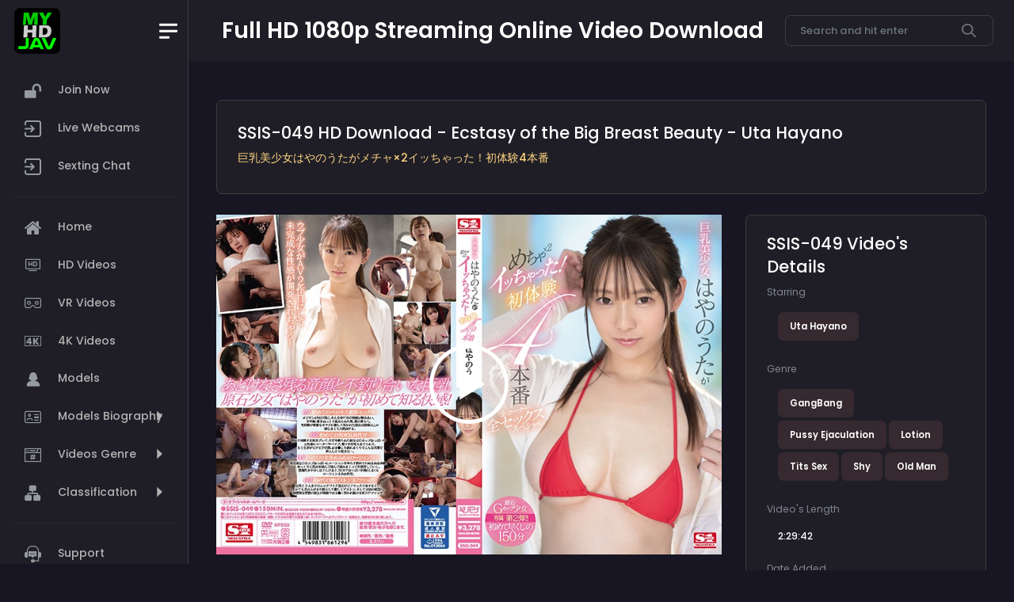

--- FILE ---
content_type: text/html; charset=utf-8
request_url: https://myhdjav.com/hd/ssis049/
body_size: 11931
content:
<!DOCTYPE html>
<html lang="en"><head>
    <meta charset="utf-8">
	<meta http-equiv="X-UA-Compatible" content="IE=edge">
    <meta http-equiv="x-dns-prefetch-control" content="on">
        <link rel="preconnect" href="https://www.googletagmanager.com">
        <link rel="preconnect" href="https://google-analytics.com">
        <link rel="dns-prefetch" href="//www.clarity.ms">   
	<title>SSIS-049 JAV 1080P FULL HD FHD Streaming Download By Uta Hayano - Ecstasy of the Big Breast Beauty</title>
	<meta name="author" content="myhdjav.com">
	<meta NAME="robots" CONTENT="INDEX,FOLLOW">
	<meta name="viewport" content="width=device-width, initial-scale=1">
	<meta name="description" content="DOWNLOAD SSIS-049 - Uta Hayano  - Ecstasy of the Big Breast Beauty - Japanese Porn Adult Video 4K JAV VR IN FHD FULL HD">
<meta name="keywords" content="SSIS-049, SSIS049">
<meta name="theme-color" content="#2a2a2a">
	<meta name="format-detection" content="telephone=no">
	  <link rel="canonical" href="https://myhdjav.com/hd/ssis049/">
      <link rel="alternate" href="https://www.myhdjav.com/hd/ssis049/">
      <link rel="alternate" href="https://myhdjav.com/hd/ssis049">
      <link rel="alternate" hreflang="en" href="https://myhdjav.com/hd/ssis049/" >
      <link rel="alternate" hreflang="zh" href="https://chinese.myhdjav.com/hd/ssis049/" >
      <link rel="alternate" hreflang="x-default" href="https://myhdjav.com/hd/ssis049/" >
	<meta property="og:title" content="SSIS-049 - Ecstasy of the Big Breast Beauty - Uta Hayano - FHD FULL HD JAV 1080P DOWNLOAD - MYHDJAV.COM">
<meta property="og:image" content="https://javmodel.com/javdata/uploads/ssis049.jpg" alt="SSIS-049">
<meta property="og:site_name" content="Myhdjav.com - JAV FHD FULL HD 1080p Download - Watch Streaming Online">
<meta property="og:url" content="https://myhdjav.com/hd/ssis049/">
<meta property="og:description" content="DOWNLOAD SSIS-049 Japanese Adult Video JAV IN FHD FULL HD - Uta Hayano  - Ecstasy of the Big Breast Beauty">
<meta property="og:type" content="article">
<meta property="article:published_time" content="2021-04-17 00:58:13" />
<meta property="article:modified_time" content="2021-04-17 01:00:10" />
<meta name="twitter:card" content="summary" />
<meta name="twitter:site" content="@myhdjav_com">
<meta name="twitter:creator" content="@myhdjav_com">
<meta name="twitter:url" content="https://myhdjav.com/hd/ssis049/">
<meta name="twitter:description" content="DOWNLOAD SSIS-049 Japanese Adult Video JAV IN FHD FULL HD - Uta Hayano  - Ecstasy of the Big Breast Beauty">
<meta name="twitter:image" content="https://javmodel.com/javdata/uploads/ssis049.jpg" alt="SSIS-049">
<meta name="twitter:title" content="SSIS-049 - Ecstasy of the Big Breast Beauty - Uta Hayano - FHD FULL HD JAV 1080P DOWNLOAD">
      <!-- FAVICONS ICON -->
	  <link rel="apple-touch-icon" sizes="180x180" href="https://myhdjav.com/apple-touch-icon.png">
      <link rel="icon" type="image/png" href="https://myhdjav.com/favicon-32x32.png" sizes="32x32">
      <link rel="icon" type="image/png" href="https://myhdjav.com/favicon-16x16.png" sizes="16x16">
      <link rel="manifest" href="https://myhdjav.com/manifest.json">
      <link rel="mask-icon" href="https://myhdjav.com/safari-pinned-tab.svg" color="#5bbad5">      	
	<!-- Style css -->
      <link href="/main/2023/css/op-movie.css" type="text/css" rel="stylesheet">      
            <link rel="preload" as="image" href="https://javmodel.com/javdata/uploads/ssis049_b.jpg">
       
<style>
@font-face{font-family:flaticon_mycollection;src:url("https://myhdjav.com/main/icons/flaticon_2/font/flaticon_mycollection.ttf?889d018b90f60f5100ddf19c41c08edc") format("truetype"),url("https://myhdjav.com/main/icons/flaticon_2/font/flaticon_mycollection.woff?889d018b90f60f5100ddf19c41c08edc") format("woff"),url("https://myhdjav.com/main/icons/flaticon_2/font/flaticon_mycollection.woff2?889d018b90f60f5100ddf19c41c08edc") format("woff2"),url("https://myhdjav.com/main/icons/flaticon_2/font/flaticon_mycollection.eot?889d018b90f60f5100ddf19c41c08edc#iefix") format("embedded-opentype"),url("https://myhdjav.com/main/icons/flaticon_2/font/flaticon_mycollection.svg?889d018b90f60f5100ddf19c41c08edc#flaticon_mycollection") format("svg");font-display:swap}i[class*=" flaticon-"]:before,i[class^=flaticon-]:before{font-family:flaticon_mycollection!important;font-style:normal;font-weight:400!important;font-variant:normal;text-transform:none;line-height:1;-webkit-font-smoothing:antialiased;-moz-osx-font-smoothing:grayscale}.flaticon-4k:before{content:"\f101"}.flaticon-join:before{content:"\f102"}.flaticon-link:before{content:"\f103"}.flaticon-hd-film:before{content:"\f104"}.flaticon-menu:before{content:"\f105"}.flaticon-documentary:before{content:"\f106"}.flaticon-full-hd:before{content:"\f107"}.flaticon-augmented-reality:before{content:"\f108"}.flaticon-virtual-reality:before{content:"\f109"}.flaticon-log-in:before{content:"\f10a"}.flaticon-import:before{content:"\f10b"}.flaticon-home:before{content:"\f10c"}.flaticon-1080p-full-hd:before{content:"\f10d"}.flaticon-hd-film-1:before{content:"\f10e"}.flaticon-4k-fullhd:before{content:"\f10f"}.flaticon-female:before{content:"\f110"}.flaticon-woman-lips:before{content:"\f111"}.flaticon-dress:before{content:"\f112"}.flaticon-body:before{content:"\f113"}.flaticon-healthy-eating:before{content:"\f114"}.flaticon-slim-body:before{content:"\f115"}.flaticon-xxx:before{content:"\f116"}.flaticon-hashtags:before{content:"\f117"}.flaticon-hashtag:before{content:"\f118"}.flaticon-portfolio:before{content:"\f119"}.flaticon-curriculum:before{content:"\f11a"}.flaticon-settings:before{content:"\f11b"}.flaticon-settings-1:before{content:"\f11c"}.flaticon-open-padlock-silhouette:before{content:"\f11d"}.flaticon-waist:before{content:"\f11e"}.flaticon-english:before{content:"\f11f"}.flaticon-translation:before{content:"\f120"}.flaticon-world:before{content:"\f121"}.flaticon-id-card:before{content:"\f122"}.flaticon-id-card-1:before{content:"\f123"}.flaticon-information:before{content:"\f124"}.flaticon-mail:before{content:"\f125"}.flaticon-information-1:before{content:"\f126"}.flaticon-customer-support:before{content:"\f127"}.flaticon-support:before{content:"\f128"}.flaticon-support-1:before{content:"\f129"}.flaticon-call-center:before{content:"\f12a"}.flaticon-handshake:before{content:"\f12b"}.flaticon-company:before{content:"\f12c"}.flaticon-network:before{content:"\f12d"}.flaticon-deal:before{content:"\f12e"}.flaticon-camcorder:before{content:"\f12f"}.flaticon-universal-studio-usa:before{content:"\f130"}.flaticon-spotlights:before{content:"\f131"}.flaticon-chapter:before{content:"\f132"}.flaticon-chapter-1:before{content:"\f133"}.flaticon-chapter-2:before{content:"\f134"}.flaticon-chapter-3:before{content:"\f135"}.flaticon-hierarchy:before{content:"\f136"}.flaticon-categorization:before{content:"\f137"}.flaticon-hierarchy-1:before{content:"\f138"}
@font-face{font-family:Poppins;font-style:normal;font-weight:400;src:url(/main/2023/fonts/pxiEyp8kv8JHgFVrJJfecg.woff2) format('woff2');unicode-range:U+0000-00FF,U+0131,U+0152-0153,U+02BB-02BC,U+02C6,U+02DA,U+02DC,U+2000-206F,U+2074,U+20AC,U+2122,U+2191,U+2193,U+2212,U+2215,U+FEFF,U+FFFD;font-display:swap}@font-face{font-family:Poppins;font-style:normal;font-weight:500;src:url(/main/2023/fonts/pxiByp8kv8JHgFVrLGT9Z1xlFQ.woff2) format('woff2');unicode-range:U+0000-00FF,U+0131,U+0152-0153,U+02BB-02BC,U+02C6,U+02DA,U+02DC,U+2000-206F,U+2074,U+20AC,U+2122,U+2191,U+2193,U+2212,U+2215,U+FEFF,U+FFFD;font-display:swap}@font-face{font-family:Poppins;font-style:normal;font-weight:600;src:url(/main/2023/fonts/pxiByp8kv8JHgFVrLEj6Z1xlFQ.woff2) format('woff2');unicode-range:U+0000-00FF,U+0131,U+0152-0153,U+02BB-02BC,U+02C6,U+02DA,U+02DC,U+2000-206F,U+2074,U+20AC,U+2122,U+2191,U+2193,U+2212,U+2215,U+FEFF,U+FFFD;font-display:swap}@font-face{font-family:Poppins;font-style:normal;font-weight:700;src:url(/main/2023/fonts/pxiByp8kv8JHgFVrLCz7Z1xlFQ.woff2) format('woff2');unicode-range:U+0000-00FF,U+0131,U+0152-0153,U+02BB-02BC,U+02C6,U+02DA,U+02DC,U+2000-206F,U+2074,U+20AC,U+2122,U+2191,U+2193,U+2212,U+2215,U+FEFF,U+FFFD;font-display:swap}
.ps__thumb-x,.ps__thumb-y{background-color:#aaa;border-radius:6px;position:absolute}.ps__rail-x,.ps__rail-y,.ps__thumb-x,.ps__thumb-y{position:absolute}.ps{overflow:hidden!important;overflow-anchor:none;-ms-overflow-style:none;touch-action:auto;-ms-touch-action:auto}.ps__rail-x{display:none;opacity:0;transition:background-color .2s linear,opacity .2s linear;-webkit-transition:background-color .2s linear,opacity .2s linear;height:15px;bottom:0}.ps__rail-y{display:none;opacity:0;transition:background-color .2s linear,opacity .2s linear;-webkit-transition:background-color .2s linear,opacity .2s linear;width:15px;right:0}.ps--active-x>.ps__rail-x,.ps--active-y>.ps__rail-y{display:block;background-color:transparent}.ps--focus>.ps__rail-x,.ps--focus>.ps__rail-y,.ps--scrolling-x>.ps__rail-x,.ps--scrolling-y>.ps__rail-y,.ps:hover>.ps__rail-x,.ps:hover>.ps__rail-y{opacity:.6}.ps .ps__rail-x.ps--clicking,.ps .ps__rail-x:focus,.ps .ps__rail-x:hover,.ps .ps__rail-y.ps--clicking,.ps .ps__rail-y:focus,.ps .ps__rail-y:hover{background-color:#eee;opacity:.9}.ps__thumb-x{transition:background-color .2s linear,height .2s ease-in-out;-webkit-transition:background-color .2s linear,height .2s ease-in-out;height:6px;bottom:2px}.ps__thumb-y{transition:background-color .2s linear,width .2s ease-in-out;-webkit-transition:background-color .2s linear,width .2s ease-in-out;width:6px;right:2px}.ps__rail-x.ps--clicking .ps__thumb-x,.ps__rail-x:focus>.ps__thumb-x,.ps__rail-x:hover>.ps__thumb-x{background-color:#999;height:11px}.ps__rail-y.ps--clicking .ps__thumb-y,.ps__rail-y:focus>.ps__thumb-y,.ps__rail-y:hover>.ps__thumb-y{background-color:#999;width:11px}@supports (-ms-overflow-style:none){.ps{overflow:auto!important}}@media screen and (-ms-high-contrast:active),(-ms-high-contrast:none){.ps{overflow:auto!important}}
.metismenu .arrow{float:right;line-height:1.42857}[dir=rtl] .metismenu .arrow{float:left}.metismenu .glyphicon.arrow:before{content:"\e079"}.metismenu .mm-active>a>.glyphicon.arrow:before{content:"\e114"}.metismenu .fa.arrow:before{content:"\f104"}.metismenu .mm-active>a>.fa.arrow:before{content:"\f107"}.metismenu .ion.arrow:before{content:"\f3d2"}.metismenu .mm-active>a>.ion.arrow:before{content:"\f3d0"}.metismenu .plus-times{float:right}[dir=rtl] .metismenu .plus-times{float:left}.metismenu .fa.plus-times:before{content:"\f067"}.metismenu .mm-active>a>.fa.plus-times{-webkit-transform:rotate(45deg);transform:rotate(45deg)}.metismenu .plus-minus{float:right}[dir=rtl] .metismenu .plus-minus{float:left}.metismenu .fa.plus-minus:before{content:"\f067"}.metismenu .mm-active>a>.fa.plus-minus:before{content:"\f068"}.metismenu .mm-collapse:not(.mm-show){display:none}.metismenu .mm-collapsing{position:relative;height:0;overflow:hidden;transition-timing-function:ease;transition-duration:.35s;transition-property:height,visibility}.metismenu .has-arrow{position:relative}.metismenu .has-arrow:after{position:absolute;content:"";width:.5em;height:.5em;border-width:1px 0 0 1px;border-style:solid;border-color:initial;right:1em;-webkit-transform:rotate(-45deg) translateY(-50%);transform:rotate(-45deg) translateY(-50%);-webkit-transform-origin:top;transform-origin:top;top:50%;transition:all .3s ease-out}[dir=rtl] .metismenu .has-arrow:after{right:auto;left:1em;-webkit-transform:rotate(135deg) translateY(-50%);transform:rotate(135deg) translateY(-50%)}.metismenu .has-arrow[aria-expanded=true]:after,.metismenu .mm-active>.has-arrow:after{-webkit-transform:rotate(-135deg) translateY(-50%);transform:rotate(-135deg) translateY(-50%)}[dir=rtl] .metismenu .has-arrow[aria-expanded=true]:after,[dir=rtl] .metismenu .mm-active>.has-arrow:after{-webkit-transform:rotate(225deg) translateY(-50%);transform:rotate(225deg) translateY(-50%)}
h3.h3{text-align:center;margin:1em;text-transform:capitalize;font-size:1.7em;}
.product-grid{text-align:center;padding:0 0 20px;border:1px solid rgba(0,0,0,.1);overflow:hidden;position:relative;z-index:1}
.product-grid .product-image{position:relative;transition:all .3s ease 0s}
.product-grid .product-image a{display:block}
.product-grid .product-image img{width:100%;height:auto}
.product-grid .pic-1{opacity:1;transition:all .3s ease-out 0s}
.product-grid:hover .pic-1{opacity:1}
.product-grid .pic-2{opacity:0;position:absolute;top:0;left:0;transition:all .3s ease-out 0s}
.product-grid:hover .pic-2{opacity:1}
.product-grid .social{width:200px;padding:0;margin:0;list-style:none;opacity:1;transform:translateY(-50%) translateX(-50%);position:absolute;top:60%;left:50%;z-index:1;transition:all .3s ease 0s}
.product-grid:hover .social{opacity:1;top:50%}
.product-grid .product-discount-label,.product-grid .product-new-label{color:#fff;background-color:#ef5777;font-size:12px;text-transform:uppercase;padding:2px 7px;display:block;position:absolute;top:10px;left:0}
.product-grid .product-discount-label{background-color:#333;left:auto;right:0}
.product-grid .rating{color:#FFD200;font-size:12px;padding:12px 0 0;margin:0;list-style:none;position:relative;z-index:-1}
.product-grid .rating li.disable{color:rgba(0,0,0,.2)}
.product-grid .product-content{background-color:#fff;text-align:center;padding:12px 0;margin:0 auto;position:absolute;left:0;right:0;bottom:-27px;z-index:1;transition:all .3s}
.product-grid:hover .product-content{bottom:0}
.product-grid .title{font-size:13px;font-weight:400;letter-spacing:.5px;text-transform:capitalize;margin:0 0 10px;transition:all .3s ease 0s}
.product-grid .title a{color:#828282}
.product-grid .title a:hover,.product-grid:hover .title a{color:#ef5777}
.product-grid .price{color:#333;font-size:17px;font-family:Montserrat,sans-serif;font-weight:700;letter-spacing:.6px;margin-bottom:8px;text-align:center;transition:all .3s}
.product-grid .price span{color:#999;font-size:13px;font-weight:400;text-decoration:line-through;margin-left:3px;display:inline-block}
.product-grid .add-to-cart{color:#000;font-size:13px;font-weight:600}
@media only screen and (max-width:990px){.product-grid{margin-bottom:30px}
}
.videos {
      margin: 20px auto;
      max-width: 1000px;
    }
    /* Individual video container */
    .video-wrap {
      position: relative;
      max-width: 1000px;
      width: 100%;
      margin-bottom: 10px;
    }
    /* video poster frame or placeholder image */
    .video-wrap .placeholder1 {
      max-width: 1000px;
      width: 100%;
    }
    /* SVG play button container */
    .video-wrap .play-btn {
      position: absolute;
      max-width: 1000px;
      width: 100px;
      height: 100px;
      left: 50%;
      top: 50%;
      transform: translate(-50%, -50%);
    }
    .video-wrap .play-btn svg {
      transition: all .2s ease;
      fill: #fff;
    }
    .video-wrap .play-btn:hover svg,
    .video-wrap .play-btn:focus svg {
      cursor: pointer;
      fill: #17e617;
    }
    /* adjust your icon size, add different breakpoints as needed */
    @media screen and (max-width: 600px) {
      .video-wrap .play-btn {
        width: 70px;
        height: 70px;
      }
    }
    
.nomobile{display:none;}
.mobile{display:block;}
@media (min-width: 1280px) {
    .nomobile{display:block;}
    .mobile{display:none;}
}
</style>
<!-- Global site tag (gtag.js) - Google Analytics -->
<script async src="https://www.googletagmanager.com/gtag/js?id=UA-11487887-15"></script>
<script>
  window.dataLayer = window.dataLayer || [];
  function gtag(){dataLayer.push(arguments);}
  gtag('js', new Date());

  gtag('config', 'UA-11487887-15');
</script>
<script type="application/ld+json" defer>
{
  "@context" : "http://schema.org",
  "@type" : "Movie",
  "name" : "SSIS-049",
  "image" : "https://javmodel.com/javdata/uploads/ssis049_b.jpg",
  "url" : "https://myhdjav.com/hd/ssis049/",
  "datePublished" : "2021-04-17 00:58:13",
  "actor" : {
    "@type" : "Person",
    "name" : "Uta Hayano"
  },
  "description": "SSIS-049 Ecstasy of the Big Breast Beauty",
  "disambiguatingDescription": "",
  "director" : {
    "@type" : "Person",
    "name" : "MYHDJAV"
  }
}
</script>
<script type="application/ld+json" defer>
    {
      "@context": "http://schema.org",
      "@type": "BreadcrumbList",
      "itemListElement": [{
        "@type": "ListItem",
        "position": 1,
        "name": "Home",
        "item": "https://myhdjav.com"
      },{
        "@type": "ListItem",
        "position": 2,
        "name": "JAV HD",
        "item": "https://myhdjav.com/main/jav-hd.html"
      },{
        "@type": "ListItem",
        "position": 3,
        "name": "SSIS-049",
		"item": "https://myhdjav.com/hd/ssis049/"
      }]
    }
</script>

<script type="application/ld+json" defer>
{"@context":"http://schema.org",
"@graph":[{"@type":"Organization","@id":"https://myhdjav.com/#organization","name":"myhdjav ","url":"https://myhdjav.com/","sameAs":[],"logo":{"@type":"ImageObject","@id":"https://myhdjav.com/#logo","inLanguage":"en-US","url":"https://myhdjav.com/main/images/192x192.png","caption":"MYHDJAV"},"image":{"@id":"https://myhdjav.com/#logo"}},{"@type":"WebSite","@id":"https://myhdjav.com/#website","url":"https://myhdjav.com/","name":"myhdjav","description":"JAV DOWNLOAD WATCH ONLINE - All Japanese JAV IN 1080p FHD FULL HD","publisher":{"@id":"https://myhdjav.com/#organization"},"potentialAction":[{"@type":"SearchAction","target":"https://myhdjav.com/main/search.html?q={search_term_string}","query-input":"required name=search_term_string"}],"inLanguage":"en-US"},{"@type":"CollectionPage","@id":"https://myhdjav.com/hd/ssis049/","url":"https://myhdjav.com/hd/ssis049/","name":"SSIS-049 - Uta Hayano - FHD FULL HD JAV 1080P DOWNLOAD","isPartOf":{"@id":"https://myhdjav.com/#website"},"description":"DOWNLOAD SSIS-049 Japanese Porn Adult Video JAV IN FHD FULL HD - Ecstasy of the Big Breast Beauty","inLanguage":"en-US"}]}</script>	
</head>
<body>
<!--*******************
        Preloader start
    ********************-->
    <div id="preloader">
		<div class="lds-ripple">
			<div></div>
			<div></div>
		</div>
    </div>
    <!--*******************
        Preloader end
    ********************-->
    

    <!--**********************************
        Main wrapper start
    ***********************************-->
    <div id="main-wrapper">

        <!--**********************************
            Nav header start
        ***********************************-->
        <div class="nav-header">
            <a href="https://myhdjav.com" class="brand-logo">
				<img src="https://myhdjav.com/main/images/192x192.png" width="58" height="58" alt="myhdjav.com">
            </a>
            <div class="nav-control">
                <div class="hamburger">
                    <span class="line"></span><span class="line"></span><span class="line"></span>
                </div>
            </div>
        </div>
        <!--**********************************
            Nav header end
        ***********************************-->
		
		<!--**********************************
            Header start
        ***********************************-->
        <div class="header">
            <div class="header-content">
                <nav class="navbar navbar-expand">
                    <div class="collapse navbar-collapse justify-content-between">
                        <div class="header-left">
							<div class="headaer-title">
								<h5 class="h1 font-w600 mb-0">Full HD 1080p Streaming Online Video Download </h5>
							</div>
                        </div>
                        <ul class="navbar-nav header-right">
							<li>
								<div class="nav-item ms-auto">
									<form class="input-group search-area2" action="https://myhdjav.com/main/search.html" method="get">                                                            
										<input type="text" autocomplete="off" autocapitalize="off" spellcheck="false" class="form-control" name="q" value="" placeholder="Search and hit enter">
										<span class="input-group-text"><svg width="24" height="24" viewBox="0 0 24 24" fill="none" xmlns="http://www.w3.org/2000/svg">
										<path d="M9.65925 19.3102C11.8044 19.3102 13.8882 18.5945 15.5806 17.2764L21.9653 23.6611C22.4423 24.1218 23.2023 24.1086 23.663 23.6316C24.1123 23.1663 24.1123 22.4287 23.663 21.9635L17.2782 15.5787C20.5491 11.3682 19.7874 5.3033 15.5769 2.0324C11.3663 -1.23851 5.30149 -0.476829 2.03058 3.73371C-1.24033 7.94425 -0.478646 14.0091 3.73189 17.2801C5.42702 18.5969 7.51269 19.3113 9.65925 19.3102ZM4.52915 4.52727C7.36245 1.69391 11.9561 1.69386 14.7895 4.52717C17.6229 7.36047 17.6229 11.9542 14.7896 14.7875C11.9563 17.6209 7.36261 17.6209 4.52925 14.7876C4.5292 14.7876 4.5292 14.7876 4.52915 14.7875C1.69584 11.9749 1.67915 7.39791 4.49181 4.56461C4.50424 4.55213 4.51667 4.5397 4.52915 4.52727Z" fill="#717579"/>
										</svg>
										</span>
									</form>
								</div>
							</li>
                        </ul>                    
					</div>
				</nav>
			</div>
		</div>
        <!--**********************************
            Header end ti-comment-alt
        ***********************************-->

        <!--**********************************
            Sidebar start
        ***********************************-->

 <div class="deznav">
            <div class="deznav-scroll">
				<ul class="metismenu" id="menu">
                    <li><a href="#latest" class="" aria-expanded="false">
                                          <i class="flaticon-open-padlock-silhouette"></i>							
                                          <span class="nav-text">Join Now</span>
						</a>
					</li>
                    <li><a href="https://www.juicyads.in/tab.php?zoneid=1048419" class="" aria-expanded="false">
							<i class="flaticon-import"></i>
							<span class="nav-text">Live Webcams</span>
						</a>
					<li><a href="https://www.fykoo.com/?ref=sotwFlqXpJZfklmsufoXVLDFbzp1" class="" aria-expanded="false">
							<i class="flaticon-import"></i>
							<span class="nav-text">Sexting Chat</span>
						</a>						
					</li>                    
                    <li><hr class="bg-danger border-3 border-top border-danger"></li>
                    <li><a href="https://myhdjav.com" class="" aria-expanded="false">
							<i class="flaticon-home"></i>
							<span class="nav-text">Home</span>
						</a>
					</li>
                    <li><a href="/main/jav-hd.html" class="" aria-expanded="false">
							<i class="flaticon-hd-film"></i>
							<span class="nav-text">HD Videos</span>
						</a>
					</li>
                    <li><a href="/main/jav-vr.html" class="" aria-expanded="false">
							<i class="flaticon-virtual-reality"></i>
							<span class="nav-text">VR Videos</span>
						</a>
					</li>
                    <li><a href="/main/jav-4k.html" class="" aria-expanded="false">
							<i class="flaticon-4k"></i>
							<span class="nav-text">4K Videos</span>
						</a>
					</li>
                    <li><a href="/main/homepages.html" class="" aria-expanded="false">
							<i class="flaticon-female"></i>
							<span class="nav-text">Models</span>
						</a>
					</li>
                    <li><a class="has-arrow " href="javascript:void()" aria-expanded="false">
							<i class="flaticon-id-card"></i>
							<span class="nav-text">Models Biography</span>
						</a>
                        <ul aria-expanded="false">
                            <li><a href="/main/homepages.html?model_cat=6%20Stars%20JAV">6 Stars JAVModels</a></li>
                            <li><a href="/main/homepages.html?model_cat=Retired">Retired JAVModels</a></li>
                            <li><a href="/main/homepages.html?model_cat=Cute">Cute</a></li>
                            <li><a href="/main/homepages.html?model_cat=Beautiful%20Breasts">Beautiful Breasts</a></li>
                            <li><a href="/main/homepages.html?model_cat=Small%20Tits">Small Tits</a></li>
                            <li><a href="/main/homepages.html?model_cat=Killer%20Tits">Killer Tits</a></li>
                            <li><a href="/main/homepages.html?model_cat=Slender">Slender</a></li>
                            <li><a href="/main/homepages.html?model_cat=Long%20Legs">Long Legs</a></li>
                            <li><a href="/main/homepages.html?model_cat=Teens">Teens</a></li>
                            <li><a href="/main/homepages.html?model_cat=Mature">Mature</a></li>
                            <li><a href="/main/homepages.html?model_cat=Mixed-Race">Mixed-Race</a></li>
                            <li><a href="/main/homepages.html?model_cat=Former%20TV%20Actress">Former TV Actress</a></li>
                            <li><a href="/main/homepages.html?model_cat=Former%20Gravure%20Model">Former Gravure Model</a></li>
                            <li><a href="/main/homepages.html?model_cat=Former%20Race%20Queen">Former Race Queen</a></li>
                        </ul>
                    </li>
                    <li><a class="has-arrow " href="javascript:void()" aria-expanded="false">
							<i class="flaticon-hashtag"></i>
							<span class="nav-text">Videos Genre</span>
						</a>
                        <ul aria-expanded="false">
                            <li><a href="/main/listings.html?movie_cat=Affair">Affair</a></li>
                            <li><a href="/main/listings.html?movie_cat=Anal">Anal</a></li>
                            <li><a href="/main/listings.html?movie_cat=Bondage">Bondage</a></li>
                            <li><a href="/main/listings.html?movie_cat=Bride/Wife">Bride/Wife</a></li>
                            <li><a href="/main/listings.html?movie_cat=Bukkake">Bukkake</a></li>
                            <li><a href="/main/listings.html?movie_cat=Collections">Collections</a></li>
                            <li><a href="/main/listings.html?movie_cat=Confinement">Confinement</a></li>
                            <li><a href="/main/listings.html?movie_cat=Cosplay">Cosplay</a></li>
                            <li><a href="/main/listings.html?movie_cat=Cum%20Inside">Cum Inside</a></li>
                            <li><a href="/main/listings.html?movie_cat=Debut">Debut</a></li>
                            <li><a href="/main/listings.html?movie_cat=Doctor">Doctor</a></li>
                            <li><a href="/main/listings.html?movie_cat=Drama">Drama</a></li>
                            <li><a href="/main/listings.html?movie_cat=Eat%20Cum">Eat Cum</a></li>
                            <li><a href="/main/listings.html?movie_cat=Exclusive">Exclusive</a></li>
                            <li><a href="/main/listings.html?movie_cat=Fan%20Thanksgiving">Fan Thanksgiving</a></li>
                            <li><a href="/main/listings.html?movie_cat=Fetish">Fetish</a></li>
                            <li><a href="/main/listings.html?movie_cat=Foot%20Sex">Foot Sex</a></li>
                            <li><a href="/main/listings.html?movie_cat=GangBang">GangBang</a></li>
                            <li><a href="/main/listings.html?movie_cat=HotSpring">HotSpring</a></li>
                            <li><a href="/main/listings.html?movie_cat=Hunting">Hunting</a></li>
                            <li><a href="/main/listings.html?movie_cat=Interracial">Interracial</a></li>
                            <li><a href="/main/listings.html?movie_cat=Lesbian">Lesbian</a></li>
                            <li><a href="/main/listings.html?movie_cat=Lotion">Lotion</a></li>
                            <li><a href="/main/listings.html?movie_cat=Maid">Maid</a></li>
                            <li><a href="/main/listings.html?movie_cat=Massage">Massage</a></li>
                            <li><a href="/main/listings.html?movie_cat=Memory">Memory</a></li>
                            <li><a href="/main/listings.html?movie_cat=No%20Hair">No Hair</a></li>
                            <li><a href="/main/listings.html?movie_cat=Nonstop%20Sex">Nonstop Sex</a></li>
                            <li><a href="/main/listings.html?movie_cat=Nurse">Nurse</a></li>
                            <li><a href="/main/listings.html?movie_cat=Office%20Lady">Office Lady</a></li>
                            <li><a href="/main/listings.html?movie_cat=Old%20Man">Old Man</a></li>
                            <li><a href="/main/listings.html?movie_cat=Outdoor">Outdoor</a></li>
                            <li><a href="/main/listings.html?movie_cat=Photo%20Society">Photo Society</a></li>
                            <li><a href="/main/listings.html?movie_cat=Pussy%20Ejaculation">Pussy Ejaculation</a></li>
                            <li><a href="/main/listings.html?movie_cat=Retire">Retire</a></li>
                            <li><a href="/main/listings.html?movie_cat=School%20Girl">School Girl</a></li>
                            <li><a href="/main/listings.html?movie_cat=Secret%20Investigator">Secret Investigator</a></li>
                            <li><a href="/main/listings.html?movie_cat=Sex%20Training">Sex Training</a></li>
                            <li><a href="/main/listings.html?movie_cat=Sex%20Treatment">Sex Treatment</a></li>
                            <li><a href="/main/listings.html?movie_cat=Sex%20Tutorial">Sex Tutorial</a></li>
                            <li><a href="/main/listings.html?movie_cat=Shaving">Shaving</a></li>
                            <li><a href="/main/listings.html?movie_cat=Shy">Shy</a></li>
                            <li><a href="/main/listings.html?movie_cat=Soapland">Soapland</a></li>
                            <li><a href="/main/listings.html?movie_cat=SM">SM</a></li>
                            <li><a href="/main/listings.html?movie_cat=Subjective%20Shot">Subjective Shot</a></li>
                            <li><a href="/main/listings.html?movie_cat=Suntan">Suntan</a></li>
                            <li><a href="/main/listings.html?movie_cat=Swimming%20Suit">Swimming Suit</a></li>
                            <li><a href="/main/listings.html?movie_cat=Teacher">Teacher</a></li>
                            <li><a href="/main/listings.html?movie_cat=Tits%20Sex">Tits Sex</a></li>
                            <li><a href="/main/listings.html?movie_cat=Uniform">Uniform</a></li>
                            <li><a href="/main/listings.html?movie_cat=Yukata">Yukata</a></li>
                        </ul>
                    </li>
                    <li><a class="has-arrow " href="javascript:void()" aria-expanded="false">
							<i class="flaticon-hierarchy-1"></i>
							<span class="nav-text">Classification</span>
						</a>
                        <ul aria-expanded="false">
                            <li><a class="has-arrow" href="javascript:void()" aria-expanded="false">Popular Search</a>
                                <ul aria-expanded="false">
                                    <li><a href="/main/search.html?q=NTR">NTR</a></li>
                                    <li><a href="/main/search.html?q=Yua+Mikami">Yua Mikami</a></li>                                    
                                    <li><a href="/main/search.html?q=SSIS">SSIS</a></li> 
                                    <li><a href="/main/search.html?q=ADN">ADN</a></li> 
                                    <li><a href="/main/search.html?q=Riko+Hoshino">Riko Hoshino</a></li>
                                    <li><a href="/main/search.html?q=河北彩花">河北彩花</a></li>
                                </ul>
                            </li>
                            <li><a class="has-arrow" href="javascript:void()" aria-expanded="false">Stuidos</a>
                                <ul aria-expanded="false">
                                    <li><a href="/main/listings.html?studio=AliceJapan">Alice Japan</a></li>
                                    <li><a href="/main/listings.html?studio=Attackers">Attackers</a></li>
                                    <li><a href="/main/listings.html?studio=EBody">EBody</a></li>
                                    <li><a href="/main/listings.html?studio=IdeaPocket">Idea Pocket</a></li>
                                    <li><a href="/main/listings.html?studio=MaxA">Max-A</a></li>
                                    <li><a href="/main/listings.html?studio=Maxing">Maxing</a></li>
                                    <li><a href="/main/listings.html?studio=Moodyz">Moodyz</a></li>
                                    <li><a href="/main/listings.html?studio=Prestige">Prestige</a></li>
                                    <li><a href="/main/listings.html?studio=S1">S1</a></li>
                                    <li><a href="/main/listings.html?studio=SOD">SOD Star</a></li>
                                    <li><a href="/main/listings.html?studio=Others">Others</a></li>
                                </ul>
                            </li>
                            <li><a class="has-arrow" href="javascript:void()" aria-expanded="false">Famous Series</a>
                                <ul aria-expanded="false">
                                    <li><a href="/main/listings.html?eng_keyword_keyword=Dear">Dear, Please Forgive Me...</a></li>
                                    <li><a href="/main/listings.html?eng_keyword_keyword=Fucked%20Right%20in%20Front%20of%20her%20Husband">Fucked Right In Front Of Her Husband</a></li>
                                    <li><a href="/main/listings.html?eng_keyword_keyword=Female%20Manager,%20She%27s%20Our%20Sexual%20Processing%20Pet">Female Manager, She's Our Sexual Processing Pet</a></li>
                                    <li><a href="/main/listings.html?eng_keyword_keyword=Zettyou%20Lingeriena">Zettyou Lingeriena</a></li>
                                    <li><a href="/main/listings.html?eng_keyword_keyword=Let%27s%20Cum%20and%20Cosplay">Let's Cum and Cosplay</a></li>
                                    <li><a href="/main/listings.html?eng_keyword_keyword=Fluid%20Exchange">Fluid Exchange, Intimate Sex</a></li>
                                    <li><a href="/main/listings.html?eng_keyword_keyword=Being%20a%20Lingerie%20Model">Being a Lingerie Model</a></li>
                                    <li><a href="/main/listings.html?eng_keyword_keyword=Breasts%20Are%20Porori">Breasts Are Porori</a></li>
                                    <li><a href="/main/listings.html?eng_keyword_keyword=Spreading%20Pussy">Spreading Pussy</a></li>
                                    <li><a href="/main/listings.html?eng_keyword_keyword=First%20Deep-trance%20Alive%20Climax%20Sex">First Deep-trance Alive Climax Sex</a></li>
                                </ul>
                            </li>
                        </ul>
                    </li>
                    <li><hr class="bg-danger border-3 border-top border-danger"></li>
                    <li><a href="/main/support.html" class="" aria-expanded="false">
							<i class="flaticon-support-1"></i>
							<span class="nav-text">Support</span>
						</a>
					</li>
                </ul>
				<div class="copyright">
					<h6>MYHDJAV.COM <span class="fs-14 font-w400"></span></h6>
					<p class="fs-12 mb-4">© 2026 All Rights Reserved</p>
				</div>
			</div>
        </div>        
        
        
        <!--**********************************
            Sidebar end
        ***********************************-->
		
		<!--**********************************
            Content body start
        ***********************************-->
        <div class="content-body">
        <div class="d-block d-sm-none card-header border-0 pb-0 flex-wrap">
           <div class="row">
    <div class="col-2">
      <h3 class="mt-1"><a href="#" onclick="history.back()">&nbsp;&nbsp;<svg style="color: #f3da35" xmlns="http://www.w3.org/2000/svg" width="20" height="20" fill="currentColor" class="bi bi-arrow-left" viewBox="0 0 16 16"> <path fill-rule="evenodd" d="M15 8a.5.5 0 0 0-.5-.5H2.707l3.147-3.146a.5.5 0 1 0-.708-.708l-4 4a.5.5 0 0 0 0 .708l4 4a.5.5 0 0 0 .708-.708L2.707 8.5H14.5A.5.5 0 0 0 15 8z" fill="#f3da35"></path> </svg></a></h3>
    </div>
    <div class="col-4">
      <h3 class="mt-1 font-w500">SSIS-049</h3>
    </div>
    <div class="col-6">
      <h3 class="mt-1 font-w500">Uta Hayano</h3>
    </div>
  </div>

							</div>
                            
            <!-- row -->
			<div class="container-fluid">
            <div class="row">
            <div class="col-xl-12">
            <div class="col-xl-12 card h-auto d-block">
                        <div class="card-body">
					<h1 class="fs-24 font-w500 mb-2">SSIS-049 HD Download - Ecstasy of the Big Breast Beauty - Uta Hayano</h1>
                              <h2 class="h5"><span class="text-secondary">巨乳美少女はやのうたがメチャ×2イッちゃった！初体験4本番</span></h2>
                        </div>
                        </div>                        
                        </div>
                        </div>
				<div class="row">
<div class="col-xl-8">
		 
                  <div class="video-wrap">                  
    
    <a href="#latest">
<div class="play-btn">
<svg xmlns="http://www.w3.org/2000/svg" viewBox="0 0 311.69 311.69"><path d="M155.84,0A155.85,155.85,0,1,0,311.69,155.84,155.84,155.84,0,0,0,155.84,0Zm0,296.42A140.58,140.58,0,1,1,296.42,155.84,140.58,140.58,0,0,1,155.84,296.42Z" /><polygon points="218.79 155.84 119.22 94.34 119.22 217.34 218.79 155.84" /></svg>
</div>
</a><div class="modal fade" id="exampleModalCenter">
<div class="modal-dialog modal-dialog-centered" role="document">
<div class="modal-content">
<div class="modal-header">
<h5 class="modal-title">Unlock This Video</h5>
<button type="button" class="btn-close" data-bs-dismiss="modal">
</button>
</div>
<div class="modal-body">
<p style="font-size:120%;">Experience the ultimate pleasure in stunning JAV FHD 4K VR Video! Download and stream for an unrivaled immersive journey into Japanese Adult entertainment NOW!</p>
</div>
<div class="modal-footer">
<button type="button" class="btn btn-danger light" data-bs-dismiss="modal">Close</button>
<a href="https://srtjb.com/c1/b491c1f0-9987-11ee-94c6-efc0de1082aa?pid=2&acid=1&au=38690" class="btn btn-primary">Join Us Now</a>
</div>
</div>
</div>
</div>
<img class="placeholder1 img-fluid" src="https://javmodel.com/javdata/uploads/ssis049_b.jpg" loading="eager" width="800" height="538"
 alt="SSIS-049" title="SSIS-049"/>    
    


                 </div>
                 
                 </div>
                
              
					<div class="col-xl-4">
						<div class="card h-auto">
							<div class="card-header border-0 pb-0">
								<h4 class="fs-24 font-w500">SSIS-049 Video's Details</h4>
							</div>
							<div class="card-body pt-0">
								<div class="d-flex align-items-center">
									<div class="me-5">
										<p>Starring</p>
										<div class="d-flex">
											<h5 class="fs-15 mb-4 ms-3">  <a href="/jav/uta-hayano/" class="btn btn-primary light btn-xs mb-1">Uta Hayano</a>
</h5>
										</div>
									</div>
								</div>
								<div>
									<p>Genre</p>
									<div class="d-flex">
										<h5 class="fs-15 mb-4 ms-3">
<a href="/main/listings.html?movie_cat=GangBang" class="btn btn-primary light btn-xs mb-1">GangBang</a>
                       <a href="/main/listings.html?movie_cat=Pussy Ejaculation" class="btn btn-primary light btn-xs mb-1">Pussy Ejaculation</a>
                       <a href="/main/listings.html?movie_cat=Lotion" class="btn btn-primary light btn-xs mb-1">Lotion</a>
                       <a href="/main/listings.html?movie_cat=Tits Sex" class="btn btn-primary light btn-xs mb-1">Tits Sex</a>
                       <a href="/main/listings.html?movie_cat=Shy" class="btn btn-primary light btn-xs mb-1">Shy</a>
                       <a href="/main/listings.html?movie_cat=Old Man" class="btn btn-primary light btn-xs mb-1">Old Man</a>
                                              </h5>
									</div>
								</div>
                                                <div>
									<p>Video's Length<p>
									<div class="d-flex">
										<h5 class="fs-15 mb-4 ms-3">2:29:42</span></h5>
									</div>
								</div>
                                                <div>
									<p>Date Added</p>
									<div class="d-flex">
										<h5 class="fs-15 mb-4 ms-3">2021/05/01</span></h5>
									</div>
								</div>
                                                <div>
									<p>Ref. No.</p>
									<div class="d-flex">
										<h5 class="fs-15 mb-4 ms-3">SSIS-049</span></h5>
									</div>
								</div>
								<div class="facilities">
                                                      <p class="fs-12">The story, all names, characters, and incidents portrayed in this production are fictitious.</p>
                                                      									                  <p class="fs-12">HD Video Streaming - Google Chrome / Microsoft Edge ONLY.</p>
                                                      <p class="fs-12">You need a FAST internet connection to stream 1080p FHD video.</p>                                                      								</div>
							</div>
						</div>
					</div>
					
					<!-- Event-Card-Start -->
					
	     
					        <div id="latest" class="col-xl-12">
            <div class="mt-5 mb-4">
                <div class="d-flex align-items-center justify-content-between mb-sm-0 mb-2">
                    <h3 class="fs-2 font-w500">Check out the latest gangbang downloads here:</h3>
                </div>
				<div class="row mt-5">
                    <div style="width:100%;max-width:1000px;padding-top:min(calc(56.25% + 31px), 593.5px);position:relative;margin-bottom:15px;">
                        <iframe frameborder="0" allowtransparency="true" allow="fullscreen" scrolling="no" style="position:absolute;width:100%;height:100%;top:0;overflow:hidden;" src="https://www.spermmania.com/embed?ref=46dbbb98&tag=gangbang"></iframe>
                    </div>
                    <p class="mb-2" style="font-size:1.5rem;">Get more of the best uncensored Japanese gangbang here:</p>
                    <div class="nomobile" style="width:100%;padding-top:min(60%, 600px);position:relative;">
                        <iframe frameborder="0" allowtransparency="true" scrolling="no" style="position:absolute;width:100%;height:100%;top:0;overflow:hidden;" src="https://www.spermmania.com/carousel?slides=3&limit=20&ref=46dbbb98&speed=10000&tag=Creampie-Gangbang&bg=transparent&fhg"></iframe>
                    </div>
                    <div class="mobile" style="width:100%;padding-top:430%;position:relative;">
                        <iframe frameborder="0" allowtransparency="true" scrolling="no" style="position:absolute;width:100%;height:100%;top:0;overflow:hidden;" src="https://www.spermmania.com/carousel?slides=6&limit=20&ref=46dbbb98&speed=10000&tag=Creampie-Gangbang&bg=transparent&vertical=true&detail=false&fhg"></iframe>
                    </div>
                </div>
            </div>
        </div>
     
<div class="col-xl-12">
                       <div class="mt-5 mb-4">
							<div class="d-flex align-items-center justify-content-between mb-sm-0 mb-2">
								<h3 class="fs-2 font-w500">Latest Video Performed By     <a href="/jav/uta-hayano/"><u>Uta Hayano</u></a>
</h3>
							</div>
						<div class="row mt-5">
                                                                  <div class="col-lg-2 col-md-4 col-sm-4 col-6">
            <div class="product-grid">
                <div class="product-image">
                    <a href="/hd/ssis412/">
                        <img class="pic-1 lazy" src="https://myhdjav.com/main/images/375x500.png" width="375" 
                        height="500" data-original="https://javmodel.com/javdata/uploads/ssis412.jpg" title="SSIS-412" alt="SSIS-412">
                    </a>
                    <span class="product-new-label">4K</span>                    
                </div>
                  <div class="rating">
                   <h4 class="text-white"><a href="/hd/ssis412/">SSIS-412</a></h4>
                </div>
            </div>
        </div>                                 <div class="col-lg-2 col-md-4 col-sm-4 col-6">
            <div class="product-grid">
                <div class="product-image">
                    <a href="/hd/ssis386/">
                        <img class="pic-1 lazy" src="https://myhdjav.com/main/images/375x500.png" width="375" 
                        height="500" data-original="https://javmodel.com/javdata/uploads/ssis386.jpg" title="SSIS-386" alt="SSIS-386">
                    </a>
                    <span class="product-new-label">HD</span>                    
                </div>
                  <div class="rating">
                   <h4 class="text-white"><a href="/hd/ssis386/">SSIS-386</a></h4>
                </div>
            </div>
        </div>                                 <div class="col-lg-2 col-md-4 col-sm-4 col-6">
            <div class="product-grid">
                <div class="product-image">
                    <a href="/hd/sivr196/">
                        <img class="pic-1 lazy" src="https://myhdjav.com/main/images/375x500.png" width="375" 
                        height="500" data-original="https://javmodel.com/javdata/uploads/sivr196.jpg" title="SIVR-196" alt="SIVR-196">
                    </a>
                    <span class="product-new-label">4K-VR</span>                    
                </div>
                  <div class="rating">
                   <h4 class="text-white"><a href="/hd/sivr196/">SIVR-196</a></h4>
                </div>
            </div>
        </div>                                 <div class="col-lg-2 col-md-4 col-sm-4 col-6">
            <div class="product-grid">
                <div class="product-image">
                    <a href="/hd/ssis360/">
                        <img class="pic-1 lazy" src="https://myhdjav.com/main/images/375x500.png" width="375" 
                        height="500" data-original="https://javmodel.com/javdata/uploads/ssis360.jpg" title="SSIS-360" alt="SSIS-360">
                    </a>
                    <span class="product-new-label">HD</span>                    
                </div>
                  <div class="rating">
                   <h4 class="text-white"><a href="/hd/ssis360/">SSIS-360</a></h4>
                </div>
            </div>
        </div>                                 <div class="col-lg-2 col-md-4 col-sm-4 col-6">
            <div class="product-grid">
                <div class="product-image">
                    <a href="/hd/ssis333/">
                        <img class="pic-1 lazy" src="https://myhdjav.com/main/images/375x500.png" width="375" 
                        height="500" data-original="https://javmodel.com/javdata/uploads/ssis333.jpg" title="SSIS-333" alt="SSIS-333">
                    </a>
                    <span class="product-new-label">HD</span>                    
                </div>
                  <div class="rating">
                   <h4 class="text-white"><a href="/hd/ssis333/">SSIS-333</a></h4>
                </div>
            </div>
        </div>                                 <div class="col-lg-2 col-md-4 col-sm-4 col-6">
            <div class="product-grid">
                <div class="product-image">
                    <a href="/hd/sivr183/">
                        <img class="pic-1 lazy" src="https://myhdjav.com/main/images/375x500.png" width="375" 
                        height="500" data-original="https://javmodel.com/javdata/uploads/sivr183.jpg" title="SIVR-183" alt="SIVR-183">
                    </a>
                    <span class="product-new-label">4K-VR</span>                    
                </div>
                  <div class="rating">
                   <h4 class="text-white"><a href="/hd/sivr183/">SIVR-183</a></h4>
                </div>
            </div>
        </div>    </div>
                    </div>
                </div>
         <div class="col-xl-12">
                       <div class="mt-5 mb-4">
							<div class="d-flex align-items-center justify-content-between mb-sm-0 mb-2">
								<h3 class="fs-2 font-w500">Related Videos</h3>
							</div>
			     <div class="row mt-5">
                        <div class="col-lg-2 col-md-4 col-sm-4 col-6">
            <div class="product-grid">
                <div class="product-image">
                    <a href="/hd/ssni768/">
                        <img class="pic-1 lazy" src="https://myhdjav.com/main/images/375x500.png" width="375" 
                        height="500" data-original="https://javmodel.com/javdata/uploads/ssni768.jpg" title="SSNI-768" alt="SSNI-768">
                    </a>
                    <span class="product-new-label">HD</span>                    
                </div>
                  <div class="rating">
                   <h4 class="text-white"><a href="/hd/ssni768/">SSNI-768</a></h4>
                </div>
            </div>
        </div>                <div class="col-lg-2 col-md-4 col-sm-4 col-6">
            <div class="product-grid">
                <div class="product-image">
                    <a href="/hd/fsdss066/">
                        <img class="pic-1 lazy" src="https://myhdjav.com/main/images/375x500.png" width="375" 
                        height="500" data-original="https://javmodel.com/javdata/uploads/fsdss066.jpg" title="FSDSS-066" alt="FSDSS-066">
                    </a>
                    <span class="product-new-label">HD</span>                    
                </div>
                  <div class="rating">
                   <h4 class="text-white"><a href="/hd/fsdss066/">FSDSS-066</a></h4>
                </div>
            </div>
        </div>                <div class="col-lg-2 col-md-4 col-sm-4 col-6">
            <div class="product-grid">
                <div class="product-image">
                    <a href="/hd/mide835/">
                        <img class="pic-1 lazy" src="https://myhdjav.com/main/images/375x500.png" width="375" 
                        height="500" data-original="https://javmodel.com/javdata/uploads/mide835.jpg" title="MIDE-835" alt="MIDE-835">
                    </a>
                    <span class="product-new-label">HD</span>                    
                </div>
                  <div class="rating">
                   <h4 class="text-white"><a href="/hd/mide835/">MIDE-835</a></h4>
                </div>
            </div>
        </div>                <div class="col-lg-2 col-md-4 col-sm-4 col-6">
            <div class="product-grid">
                <div class="product-image">
                    <a href="/hd/ssni926/">
                        <img class="pic-1 lazy" src="https://myhdjav.com/main/images/375x500.png" width="375" 
                        height="500" data-original="https://javmodel.com/javdata/uploads/ssni926.jpg" title="SSNI-926" alt="SSNI-926">
                    </a>
                    <span class="product-new-label">HD</span>                    
                </div>
                  <div class="rating">
                   <h4 class="text-white"><a href="/hd/ssni926/">SSNI-926</a></h4>
                </div>
            </div>
        </div>                <div class="col-lg-2 col-md-4 col-sm-4 col-6">
            <div class="product-grid">
                <div class="product-image">
                    <a href="/hd/stars477/">
                        <img class="pic-1 lazy" src="https://myhdjav.com/main/images/375x500.png" width="375" 
                        height="500" data-original="https://javmodel.com/javdata/uploads/stars477.jpg" title="STARS-477" alt="STARS-477">
                    </a>
                    <span class="product-new-label">HD</span>                    
                </div>
                  <div class="rating">
                   <h4 class="text-white"><a href="/hd/stars477/">STARS-477</a></h4>
                </div>
            </div>
        </div>                <div class="col-lg-2 col-md-4 col-sm-4 col-6">
            <div class="product-grid">
                <div class="product-image">
                    <a href="/hd/ssis815/">
                        <img class="pic-1 lazy" src="https://myhdjav.com/main/images/375x500.png" width="375" 
                        height="500" data-original="https://javmodel.com/javdata/uploads/ssis815.jpg" title="SSIS-815" alt="SSIS-815">
                    </a>
                    <span class="product-new-label">4K</span>                    
                </div>
                  <div class="rating">
                   <h4 class="text-white"><a href="/hd/ssis815/">SSIS-815</a></h4>
                </div>
            </div>
        </div>    </div>
                    </div>
                </div>
                    </div>


				</div>
            </div>
        
        <!--**********************************
            Content body end
        ***********************************-->
		
		
		
        <!--**********************************
            Footer start
        ***********************************-->
        <!-- Footer -->
 <div class="footer">
<footer class="text-center text-lg-start text-muted">
  <!-- Section: Links  -->
  <section class="">
    <div class="container text-center text-md-start mt-5">
      <!-- Grid row -->
      <div class="row mt-3">
        <!-- Grid column -->
        <div class="col-sm-12 col-md-8">
          <!-- Content -->
          <h6 class="text-uppercase fw-bold mb-4">
            ADULT WARNING
          </h6>
          <p>
            If you are under 18 years of age, or if it is illegal to view adult material in your community, please leave now.
          </p>
          <p>
           We can't be held responsible for your actions.We are not acting in any way to send you this information; 
you are choosing to receive it! Continuing further means that you understand and accept responsibility for your own actions, 
thus releasing the creators of this Web page and our service provider from all liability.</p>
          <p>Our Partners <br> <a href="https://javmodel.com" target="_blank">JAV Porn</a> | <a href="https://jav.link" target="_blank">JAV Gallery</a> | <a href="https://japanpornjav.com" target="_blank">Japan Porn</a> | <a href="https://japanhardcoremovies.com" target="_blank">JAV Uncensored</a> | <a href="https://javunderground.com"   target="_blank">JAV Underground</a> | <a href="https://javcube.com" target="_blank">JAV Online</a> | <a href="https://searchjav.com" target="_blank">JAV Search</a></p>
		  <a href="https://www.broker.xxx" target="_blank">Buy Adult Porn Websites</a> |
        </div>
        <!-- Grid column -->
        <!-- Grid column -->
        <div class="col-sm-12 col-md-4">
          <!-- Content -->
          <h6 class="text-uppercase fw-bold mb-4">
            LEGAL NOTICE
          </h6>
          <p>
            All models appearing on the site were at least 18 years of age at the time their photos/movies were taken.
          </p>          
          <p><a href="https://javcash.com" target="_blank">Webmaster</a> | <a href="/main/terms.html">Terms of Service</a> | <a href="/main/privacy.html">Privacy Policy</a> | <a href="/main/complaint.html">Complaints Policy</a></p>
          <p><a href="#" data-bs-toggle="modal" data-bs-target=".bd-example-modal-sm">18 U.S.C. 2257</a></p>
                                    <div class="modal fade bd-example-modal-sm" tabindex="-1" role="dialog" aria-hidden="true">
                                        <div class="modal-dialog modal-sm">
                                            <div class="modal-content">
                                                <div class="modal-header">
                                                    <h5 class="modal-title">18 U.S.C. 2257</h5>
                                                    <button type="button" class="btn-close" data-bs-dismiss="modal">
                                                    </button>
                                                </div>
                                                <div class="modal-body"><img class="img-fluid" src="/main/2257.gif" alt="18usc2257"></div>
                                                <div class="modal-footer">
                                                    <button type="button" class="btn btn-danger light" data-bs-dismiss="modal">Close</button>
                                                </div>
                                            </div>
                                        </div>
                                    </div>
        </div>
        <!-- Grid column -->
      </div>
      <!-- Grid row -->
    </div>
  </section>
  <!-- Section: Links  -->

  <!-- Copyright -->
  <div class="text-center p-4" style="background-color: rgba(0, 0, 0, 0.05);">
    © 2026 Copyright:
    <a class="text-reset fw-bold" href="https://myhdjav.com/">MYHDJAV.COM</a>    
  </div>
  <!-- Copyright -->
</footer></div>
<!-- Footer -->
        <!--**********************************
            Footer end
        ***********************************-->        <!--**********************************
            Footer end
        ***********************************-->
		<!--**********************************
           Support ticket button start
        ***********************************-->
		
        <!--**********************************
           Support ticket button end
        ***********************************-->


	
    <!--**********************************
        Main wrapper end
    ***********************************-->

    <!--**********************************
        Scripts
    ***********************************-->
      
    <!-- Required vendors -->
    <script src="/main/2023/vendor/global/global.js"></script>
    <script src="/main/2023/js/jquery.lazyload.js"></script>    
    <script type="text/javascript" charset="utf-8">
  $(function() {
     $("img.lazy").lazyload({
         effect : "fadeIn"
     });
$(window).scroll();
  });
  </script>
    <script src="/main/2023/js/custom.min.js"></script>
	<script src="/main/2023/js/deznav-init.js"></script>
<script>
		jQuery(document).ready(function(){
			setTimeout(function(){
				dezSettingsOptions.version = 'dark';
				new dezSettings(dezSettingsOptions);
			})
		});
	</script>

<script defer src="https://static.cloudflareinsights.com/beacon.min.js/vcd15cbe7772f49c399c6a5babf22c1241717689176015" integrity="sha512-ZpsOmlRQV6y907TI0dKBHq9Md29nnaEIPlkf84rnaERnq6zvWvPUqr2ft8M1aS28oN72PdrCzSjY4U6VaAw1EQ==" data-cf-beacon='{"version":"2024.11.0","token":"9d07ca0244c14823aaaebe384e201158","r":1,"server_timing":{"name":{"cfCacheStatus":true,"cfEdge":true,"cfExtPri":true,"cfL4":true,"cfOrigin":true,"cfSpeedBrain":true},"location_startswith":null}}' crossorigin="anonymous"></script>
</body>
</html>


--- FILE ---
content_type: text/html; charset=UTF-8
request_url: https://www.spermmania.com/embed?ref=46dbbb98&tag=gangbang
body_size: 937
content:
<!DOCTYPE html>
<html xmlns="http://www.w3.org/1999/xhtml">
<head>
<meta http-equiv="Content-Type" content="text/html; charset=utf-8" />
<meta name="author" content="Sperm Mania" />
<meta name="copyright" content="spermmania.com" />
<meta name="distribution" content="Global" />
<meta name="rating" content="Restricted" />
<meta name="RATING" content="RTA-5042-1996-1400-1577-RTA" />
<link rel="icon" href="/favicon.ico" />
<meta name="robots" content="INDEX,FOLLOW" />
<link rel="stylesheet" href="https://releases.flowplayer.org/7.2.7/skin/skin.css">
<link rel="stylesheet" type="text/css" href="/css/style.css" media="screen" />


<style>
    .player{width:100%;height:100%;}
</style>
    
<title>Sperm Mania Sample</title>
</head>
<body style="background:transparent">
    <div class="sample-title central"><a href="actress/Aya-Komatsu" target="_parent">Aya Komatsu</a> & <a href="actress/Nagi-Tsukino" target="_parent">Nagi Tsukino</a>'s pussy filled with lots of cum</div>    <div class="vid">
                <div class="player fp-slim fp-edgy fp-mute" style="background:url(https://cdn.spermmania.com/preview/317_KomatsuAya_TsukinoNagi_HY65/scene-lg.jpg) 0 0 no-repeat;background-size:cover;">
            <video>
                <source type="video/mp4" src="https://cdn.spermmania.com/preview/317_KomatsuAya_TsukinoNagi_HY65/sample.mp4">
            </video>
            <div class="fp-context-menu fp-menu">
                <strong>Sperm Mania</strong>
                <a href="/tour" target="_parent">Join Here</a>
            </div>
        </div>
    </div>

<script src="https://cdn.spermmania.com/js/jquery-1.12.0.min.js"></script>
<script src="https://releases.flowplayer.org/7.2.7/commercial/flowplayer.min.js"></script>

<script>
$(function(){  
	flowplayer.conf = {
		key: '$758002145686409',
		splash: true,
		share: false,
		native_fullscreen: true,
		bgcolor: '#000000'
	};
	$(".player").flowplayer();
});
</script>
</body>
</html>

--- FILE ---
content_type: text/html; charset=UTF-8
request_url: https://www.spermmania.com/carousel?slides=3&limit=20&ref=46dbbb98&speed=10000&tag=Creampie-Gangbang&bg=transparent&fhg
body_size: 2314
content:
<!DOCTYPE html>
<html>
<head>
<meta http-equiv="Content-Type" content="text/html; charset=utf-8" />
<meta name="author" content="Sperm Mania" />
<meta name="copyright" content="spermmania.com" />
<meta name="distribution" content="Global" />
<meta name="rating" content="Restricted" />
<meta name="RATING" content="RTA-5042-1996-1400-1577-RTA" />
<link rel="icon" href="/favicon.ico" /> 
<meta name="robots" content="INDEX,FOLLOW" />

<link rel="stylesheet" type="text/css" href="https://cdn.spermmania.com/slick/slick.css"/>
<link rel="stylesheet" type="text/css" href="https://cdn.spermmania.com/slick/slick-theme.css"/>

<script src="https://cdn.spermmania.com/js/jquery-1.12.0.min.js"></script>
<script type="text/javascript" src="https://cdn.spermmania.com/slick/slick.min.js"></script>

<style>
*{font-family:Arial, Helvetica, sans-serif;}
body{background:transparent;margin:0;padding:0;color:#3d3d3c;}
a,a:hover,a:active,a:focus,a:visited,a:link,object,embed{outline:none;text-decoration:none;}
a img{border:none;}
.scene{width:22.805vw;height:18.003947368421vw;font-size:1vw;color:#656565;}
.scene-img{width:22.805vw;height:12.8278125vw;position:relative;color:#fcfaf8;}
.scene-img a{color:#fcfaf8;}
.scene-title{width:97.7274%;padding:1.1363%;background:rgba(0,0,0,0.2);position:absolute;top:0;left:0;}
.scene-type{width:97.7274%;padding:1.1363%;background:rgba(0,0,0,0.2);position:absolute;bottom:0;left:0;}
.scene-date{float:right;}
.scene strong{color:#1f87f0;}
a:hover{color:#1f87f0;}

@media screen and (max-width:1000px){.scene{font-size:10px;}}
@media screen and (min-width:1800px){.scene{font-size:18px;}}
</style>

<title>Sperm Mania</title>

</head>
<body>
	<div style="width:94.22vw;margin:0.808vw 0 0.808vw 2.89vw;">
	<div id="carousel">
	
    <div>
        <div class="scene">
            <div class="scene-img" style="background:url(https://cdn.spermmania.com/preview/490_CutieLya_TatumTiffany_4WT1/scene-sm.jpg) 0 0 no-repeat;background-size:cover;">
                <a href="https://www.spermmania.com/fhg/46dbbb98/movie/490_CutieLya_TatumTiffany_4WT1" target="_parent"><div style="width:100%;height:100%;"></div></a>
                                <div class="scene-title"><a href="/actress/Tiffany-Tatum?ref=46dbbb98" target="_parent">Tiffany Tatum</a> & <a href="/actress/Lya-Cutie?ref=46dbbb98" target="_parent">Lya Cutie</a>'s pussy filled with lots of cum</div>
                <div class="scene-type"><a href="/type/Creampie-Gangbang?ref=46dbbb98" target="_parent">Creampie Gangbang</a></div>
                            </div>
                        <strong>32:48</strong> min, 
            <strong>129</strong> photos, <strong>13</strong> cumshots                                </div>
	</div>	
    <div>
        <div class="scene">
            <div class="scene-img" style="background:url(https://cdn.spermmania.com/preview/485_CutieLya_4TDX/scene-sm.jpg) 0 0 no-repeat;background-size:cover;">
                <a href="https://www.spermmania.com/fhg/46dbbb98/movie/485_CutieLya_4TDX" target="_parent"><div style="width:100%;height:100%;"></div></a>
                                <div class="scene-title"><a href="/actress/Lya-Cutie?ref=46dbbb98" target="_parent">Lya Cutie</a>'s pussy filled with lots of cum</div>
                <div class="scene-type"><a href="/type/Creampie-Gangbang?ref=46dbbb98" target="_parent">Creampie Gangbang</a></div>
                            </div>
                        <strong>30:12</strong> min, 
            <strong>99</strong> photos, <strong>12</strong> cumshots                                </div>
	</div>	
    <div>
        <div class="scene">
            <div class="scene-img" style="background:url(https://cdn.spermmania.com/preview/478_MaximaApril_TatumTiffany_456U/scene-sm.jpg) 0 0 no-repeat;background-size:cover;">
                <a href="https://www.spermmania.com/fhg/46dbbb98/movie/478_MaximaApril_TatumTiffany_456U" target="_parent"><div style="width:100%;height:100%;"></div></a>
                                <div class="scene-title"><a href="/actress/April-Maxima?ref=46dbbb98" target="_parent">April Maxima</a> & <a href="/actress/Tiffany-Tatum?ref=46dbbb98" target="_parent">Tiffany Tatum</a>'s pussy filled with lots of cum</div>
                <div class="scene-type"><a href="/type/Creampie-Gangbang?ref=46dbbb98" target="_parent">Creampie Gangbang</a></div>
                            </div>
                        <strong>32:04</strong> min, 
            <strong>115</strong> photos, <strong>12</strong> cumshots                                </div>
	</div>	
    <div>
        <div class="scene">
            <div class="scene-img" style="background:url(https://cdn.spermmania.com/preview/461_KurumiRia_JGZE/scene-sm.jpg) 0 0 no-repeat;background-size:cover;">
                <a href="https://www.spermmania.com/fhg/46dbbb98/movie/461_KurumiRia_JGZE" target="_parent"><div style="width:100%;height:100%;"></div></a>
                                <div class="scene-title"><a href="/actress/Ria-Kurumi?ref=46dbbb98" target="_parent">Ria Kurumi</a>'s pussy filled with lots of cum</div>
                <div class="scene-type"><a href="/type/Creampie-Gangbang?ref=46dbbb98" target="_parent">Creampie Gangbang</a></div>
                            </div>
                        <strong>44:25</strong> min, 
            <strong>100</strong> photos, <strong>10</strong> cumshots                                </div>
	</div>	
    <div>
        <div class="scene">
            <div class="scene-img" style="background:url(https://cdn.spermmania.com/preview/458_MikamiAina_ERG1/scene-sm.jpg) 0 0 no-repeat;background-size:cover;">
                <a href="https://www.spermmania.com/fhg/46dbbb98/movie/458_MikamiAina_ERG1" target="_parent"><div style="width:100%;height:100%;"></div></a>
                                <div class="scene-title"><a href="/actress/Aina-Mikami?ref=46dbbb98" target="_parent">Aina Mikami</a>'s pussy filled with lots of cum</div>
                <div class="scene-type"><a href="/type/Creampie-Gangbang?ref=46dbbb98" target="_parent">Creampie Gangbang</a></div>
                            </div>
                        <strong>23:00</strong> min, 
            <strong>79</strong> photos, <strong>10</strong> cumshots                                </div>
	</div>	
    <div>
        <div class="scene">
            <div class="scene-img" style="background:url(https://cdn.spermmania.com/preview/454_KawanamiSaki_KB1K/scene-sm.jpg) 0 0 no-repeat;background-size:cover;">
                <a href="https://www.spermmania.com/fhg/46dbbb98/movie/454_KawanamiSaki_KB1K" target="_parent"><div style="width:100%;height:100%;"></div></a>
                                <div class="scene-title"><a href="/actress/Saki-Kawanami?ref=46dbbb98" target="_parent">Saki Kawanami</a>'s pussy filled with lots of cum</div>
                <div class="scene-type"><a href="/type/Creampie-Gangbang?ref=46dbbb98" target="_parent">Creampie Gangbang</a></div>
                            </div>
                        <strong>35:19</strong> min, 
            <strong>100</strong> photos, <strong>17</strong> cumshots                                </div>
	</div>	
    <div>
        <div class="scene">
            <div class="scene-img" style="background:url(https://cdn.spermmania.com/preview/451_TsukinoNagi_43BZ/scene-sm.jpg) 0 0 no-repeat;background-size:cover;">
                <a href="https://www.spermmania.com/fhg/46dbbb98/movie/451_TsukinoNagi_43BZ" target="_parent"><div style="width:100%;height:100%;"></div></a>
                                <div class="scene-title"><a href="/actress/Nagi-Tsukino?ref=46dbbb98" target="_parent">Nagi Tsukino</a>'s pussy filled with lots of cum</div>
                <div class="scene-type"><a href="/type/Creampie-Gangbang?ref=46dbbb98" target="_parent">Creampie Gangbang</a></div>
                            </div>
                        <strong>20:45</strong> min, 
            <strong>63</strong> photos, <strong>11</strong> cumshots                                </div>
	</div>	
    <div>
        <div class="scene">
            <div class="scene-img" style="background:url(https://cdn.spermmania.com/preview/445_Mary_KawanamiSaki_F423/scene-sm.jpg) 0 0 no-repeat;background-size:cover;">
                <a href="https://www.spermmania.com/fhg/46dbbb98/movie/445_Mary_KawanamiSaki_F423" target="_parent"><div style="width:100%;height:100%;"></div></a>
                                <div class="scene-title"><a href="/actress/Mary?ref=46dbbb98" target="_parent">Mary</a> & <a href="/actress/Saki-Kawanami?ref=46dbbb98" target="_parent">Saki Kawanami</a>'s pussy filled with lots of cum</div>
                <div class="scene-type"><a href="/type/Creampie-Gangbang?ref=46dbbb98" target="_parent">Creampie Gangbang</a></div>
                            </div>
                        <strong>40:29</strong> min, 
            <strong>120</strong> photos, <strong>15</strong> cumshots                                </div>
	</div>	
    <div>
        <div class="scene">
            <div class="scene-img" style="background:url(https://cdn.spermmania.com/preview/442_SuzunoHaruka_PopienseMary_G234/scene-sm.jpg) 0 0 no-repeat;background-size:cover;">
                <a href="https://www.spermmania.com/fhg/46dbbb98/movie/442_SuzunoHaruka_PopienseMary_G234" target="_parent"><div style="width:100%;height:100%;"></div></a>
                                <div class="scene-title"><a href="/actress/Haruka-Suzuno?ref=46dbbb98" target="_parent">Haruka Suzuno</a> & <a href="/actress/Mary-Popiense?ref=46dbbb98" target="_parent">Mary Popiense</a>'s pussy filled with lots of cum</div>
                <div class="scene-type"><a href="/type/Creampie-Gangbang?ref=46dbbb98" target="_parent">Creampie Gangbang</a></div>
                            </div>
                        <strong>33:38</strong> min, 
            <strong>90</strong> photos, <strong>12</strong> cumshots                                </div>
	</div>	
    <div>
        <div class="scene">
            <div class="scene-img" style="background:url(https://cdn.spermmania.com/preview/436_PopienseMary_GT32/scene-sm.jpg) 0 0 no-repeat;background-size:cover;">
                <a href="https://www.spermmania.com/fhg/46dbbb98/movie/436_PopienseMary_GT32" target="_parent"><div style="width:100%;height:100%;"></div></a>
                                <div class="scene-title"><a href="/actress/Mary-Popiense?ref=46dbbb98" target="_parent">Mary Popiense</a>'s pussy filled with lots of cum</div>
                <div class="scene-type"><a href="/type/Creampie-Gangbang?ref=46dbbb98" target="_parent">Creampie Gangbang</a></div>
                            </div>
                        <strong>31:46</strong> min, 
            <strong>103</strong> photos, <strong>10</strong> cumshots                                </div>
	</div>	
    <div>
        <div class="scene">
            <div class="scene-img" style="background:url(https://cdn.spermmania.com/preview/432_RiaKurumi_CM2R/scene-sm.jpg) 0 0 no-repeat;background-size:cover;">
                <a href="https://www.spermmania.com/fhg/46dbbb98/movie/432_RiaKurumi_CM2R" target="_parent"><div style="width:100%;height:100%;"></div></a>
                                <div class="scene-title"><a href="/actress/Ria-Kurumi?ref=46dbbb98" target="_parent">Ria Kurumi</a>'s pussy filled with lots of cum</div>
                <div class="scene-type"><a href="/type/Creampie-Gangbang?ref=46dbbb98" target="_parent">Creampie Gangbang</a></div>
                            </div>
                        <strong>28:03</strong> min, 
            <strong>79</strong> photos, <strong>8</strong> cumshots                                </div>
	</div>	
    <div>
        <div class="scene">
            <div class="scene-img" style="background:url(https://cdn.spermmania.com/preview/425_Misa_WGE1/scene-sm.jpg) 0 0 no-repeat;background-size:cover;">
                <a href="https://www.spermmania.com/fhg/46dbbb98/movie/425_Misa_WGE1" target="_parent"><div style="width:100%;height:100%;"></div></a>
                                <div class="scene-title"><a href="/actress/Misa?ref=46dbbb98" target="_parent">Misa</a>'s pussy filled with lots of cum</div>
                <div class="scene-type"><a href="/type/Creampie-Gangbang?ref=46dbbb98" target="_parent">Creampie Gangbang</a></div>
                            </div>
                        <strong>26:47</strong> min, 
            <strong>68</strong> photos, <strong>11</strong> cumshots                                </div>
	</div>	
    <div>
        <div class="scene">
            <div class="scene-img" style="background:url(https://cdn.spermmania.com/preview/414_AsamiKondo_G0R1/scene-sm.jpg) 0 0 no-repeat;background-size:cover;">
                <a href="https://www.spermmania.com/fhg/46dbbb98/movie/414_AsamiKondo_G0R1" target="_parent"><div style="width:100%;height:100%;"></div></a>
                                <div class="scene-title"><a href="/actress/Asami-Kondo?ref=46dbbb98" target="_parent">Asami Kondo</a>'s pussy filled with lots of cum</div>
                <div class="scene-type"><a href="/type/Creampie-Gangbang?ref=46dbbb98" target="_parent">Creampie Gangbang</a></div>
                            </div>
                        <strong>28:52</strong> min, 
            <strong>78</strong> photos, <strong>10</strong> cumshots                                </div>
	</div>	
    <div>
        <div class="scene">
            <div class="scene-img" style="background:url(https://cdn.spermmania.com/preview/410_BelleEmily_KawanamiSaki_4G1E/scene-sm.jpg) 0 0 no-repeat;background-size:cover;">
                <a href="https://www.spermmania.com/fhg/46dbbb98/movie/410_BelleEmily_KawanamiSaki_4G1E" target="_parent"><div style="width:100%;height:100%;"></div></a>
                                <div class="scene-title"><a href="/actress/Saki-Kawanami?ref=46dbbb98" target="_parent">Saki Kawanami</a> & <a href="/actress/Emily-Belle?ref=46dbbb98" target="_parent">Emily Belle</a>'s pussy filled with lots of cum</div>
                <div class="scene-type"><a href="/type/Creampie-Gangbang?ref=46dbbb98" target="_parent">Creampie Gangbang</a></div>
                            </div>
                        <strong>42:18</strong> min, 
            <strong>111</strong> photos, <strong>11</strong> cumshots                                </div>
	</div>	
    <div>
        <div class="scene">
            <div class="scene-img" style="background:url(https://cdn.spermmania.com/preview/405_RiaKurumi_AURZ/scene-sm.jpg) 0 0 no-repeat;background-size:cover;">
                <a href="https://www.spermmania.com/fhg/46dbbb98/movie/405_RiaKurumi_AURZ" target="_parent"><div style="width:100%;height:100%;"></div></a>
                                <div class="scene-title"><a href="/actress/Ria-Kurumi?ref=46dbbb98" target="_parent">Ria Kurumi</a>'s pussy filled with lots of cum</div>
                <div class="scene-type"><a href="/type/Creampie-Gangbang?ref=46dbbb98" target="_parent">Creampie Gangbang</a></div>
                            </div>
                        <strong>38:25</strong> min, 
            <strong>86</strong> photos, <strong>20</strong> cumshots                                </div>
	</div>	
    <div>
        <div class="scene">
            <div class="scene-img" style="background:url(https://cdn.spermmania.com/preview/399_Mary_KurumiRia_G52C/scene-sm.jpg) 0 0 no-repeat;background-size:cover;">
                <a href="https://www.spermmania.com/fhg/46dbbb98/movie/399_Mary_KurumiRia_G52C" target="_parent"><div style="width:100%;height:100%;"></div></a>
                                <div class="scene-title"><a href="/actress/Mary?ref=46dbbb98" target="_parent">Mary</a> & <a href="/actress/Ria-Kurumi?ref=46dbbb98" target="_parent">Ria Kurumi</a>'s pussy filled with lots of cum</div>
                <div class="scene-type"><a href="/type/Creampie-Gangbang?ref=46dbbb98" target="_parent">Creampie Gangbang</a></div>
                            </div>
                        <strong>36:03</strong> min, 
            <strong>87</strong> photos, <strong>12</strong> cumshots                                </div>
	</div>	
    <div>
        <div class="scene">
            <div class="scene-img" style="background:url(https://cdn.spermmania.com/preview/388_KondoAsami_E3G4/scene-sm.jpg) 0 0 no-repeat;background-size:cover;">
                <a href="https://www.spermmania.com/fhg/46dbbb98/movie/388_KondoAsami_E3G4" target="_parent"><div style="width:100%;height:100%;"></div></a>
                                <div class="scene-title"><a href="/actress/Asami-Kondo?ref=46dbbb98" target="_parent">Asami Kondo</a>'s pussy filled with lots of cum</div>
                <div class="scene-type"><a href="/type/Creampie-Gangbang?ref=46dbbb98" target="_parent">Creampie Gangbang</a></div>
                            </div>
                        <strong>26:49</strong> min, 
            <strong>83</strong> photos, <strong>10</strong> cumshots                                </div>
	</div>	
    <div>
        <div class="scene">
            <div class="scene-img" style="background:url(https://cdn.spermmania.com/preview/381_Mary_NJMI/scene-sm.jpg) 0 0 no-repeat;background-size:cover;">
                <a href="https://www.spermmania.com/fhg/46dbbb98/movie/381_Mary_NJMI" target="_parent"><div style="width:100%;height:100%;"></div></a>
                                <div class="scene-title"><a href="/actress/Mary?ref=46dbbb98" target="_parent">Mary</a>'s pussy filled with lots of cum</div>
                <div class="scene-type"><a href="/type/Creampie-Gangbang?ref=46dbbb98" target="_parent">Creampie Gangbang</a></div>
                            </div>
                        <strong>25:52</strong> min, 
            <strong>94</strong> photos, <strong>11</strong> cumshots                                </div>
	</div>	
    <div>
        <div class="scene">
            <div class="scene-img" style="background:url(https://cdn.spermmania.com/preview/363_TakaseHana_Mary_34GA/scene-sm.jpg) 0 0 no-repeat;background-size:cover;">
                <a href="https://www.spermmania.com/fhg/46dbbb98/movie/363_TakaseHana_Mary_34GA" target="_parent"><div style="width:100%;height:100%;"></div></a>
                                <div class="scene-title"><a href="/actress/Mary?ref=46dbbb98" target="_parent">Mary</a> & <a href="/actress/Hana-Takase?ref=46dbbb98" target="_parent">Hana Takase</a>'s pussy filled with lots of cum</div>
                <div class="scene-type"><a href="/type/Creampie-Gangbang?ref=46dbbb98" target="_parent">Creampie Gangbang</a></div>
                            </div>
                        <strong>41:29</strong> min, 
            <strong>98</strong> photos, <strong>14</strong> cumshots                                </div>
	</div>	
    <div>
        <div class="scene">
            <div class="scene-img" style="background:url(https://cdn.spermmania.com/preview/357_KawanamiSaki_3G53/scene-sm.jpg) 0 0 no-repeat;background-size:cover;">
                <a href="https://www.spermmania.com/fhg/46dbbb98/movie/357_KawanamiSaki_3G53" target="_parent"><div style="width:100%;height:100%;"></div></a>
                                <div class="scene-title"><a href="/actress/Saki-Kawanami?ref=46dbbb98" target="_parent">Saki Kawanami</a>'s pussy filled with lots of cum</div>
                <div class="scene-type"><a href="/type/Creampie-Gangbang?ref=46dbbb98" target="_parent">Creampie Gangbang</a></div>
                            </div>
                        <strong>28:13</strong> min, 
            <strong>67</strong> photos, <strong>10</strong> cumshots                                </div>
	</div>	</div>
	</div>
    
	<script type="text/javascript">
		$(document).ready(function(){
			$('#carousel').slick({
				infinite: true,
				slidesToShow: 3,
				slidesToScroll: 1,
				centerMode: true,
				centerPadding: '11.4025vw',
				autoplay: true,
				autoplaySpeed: 10000,
				vertical: false,
				verticalSwiping: false,
				arrows: true,
  			});
		});
    </script>

</body>
</html>

--- FILE ---
content_type: text/html; charset=UTF-8
request_url: https://www.spermmania.com/carousel?slides=6&limit=20&ref=46dbbb98&speed=10000&tag=Creampie-Gangbang&bg=transparent&vertical=true&detail=false&fhg
body_size: 1663
content:
<!DOCTYPE html>
<html>
<head>
<meta http-equiv="Content-Type" content="text/html; charset=utf-8" />
<meta name="author" content="Sperm Mania" />
<meta name="copyright" content="spermmania.com" />
<meta name="distribution" content="Global" />
<meta name="rating" content="Restricted" />
<meta name="RATING" content="RTA-5042-1996-1400-1577-RTA" />
<link rel="icon" href="/favicon.ico" /> 
<meta name="robots" content="INDEX,FOLLOW" />

<link rel="stylesheet" type="text/css" href="https://cdn.spermmania.com/slick/slick.css"/>
<link rel="stylesheet" type="text/css" href="https://cdn.spermmania.com/slick/slick-theme.css"/>

<script src="https://cdn.spermmania.com/js/jquery-1.12.0.min.js"></script>
<script type="text/javascript" src="https://cdn.spermmania.com/slick/slick.min.js"></script>

<style>
*{font-family:Arial, Helvetica, sans-serif;}
body{background:transparent;margin:0;padding:0;color:#3d3d3c;}
a,a:hover,a:active,a:focus,a:visited,a:link,object,embed{outline:none;text-decoration:none;}
a img{border:none;}
.scene{width:93.47vw;height:52.576875vw;font-size:3vw;color:#656565;}
.scene-img{width:93.47vw;height:52.576875vw;position:relative;color:#fcfaf8;}
.scene-img a{color:#fcfaf8;}
.scene-title{width:97.7274%;padding:1.1363%;background:rgba(0,0,0,0.2);position:absolute;top:0;left:0;}
.scene-type{width:97.7274%;padding:1.1363%;background:rgba(0,0,0,0.2);position:absolute;bottom:0;left:0;}
.scene-date{float:right;}
.scene strong{color:#1f87f0;}
a:hover{color:#1f87f0;}

@media screen and (max-width:333.33333333333px){.scene{font-size:10px;}}
@media screen and (min-width:600px){.scene{font-size:18px;}}
</style>

<title>Sperm Mania</title>

</head>
<body>
	<div style="width:94.22vw;margin:0.808vw 0 0.808vw 2.89vw;">
	<div id="carousel">
	
    <div>
        <div class="scene">
            <div class="scene-img" style="background:url(https://cdn.spermmania.com/preview/490_CutieLya_TatumTiffany_4WT1/scene-sm.jpg) 0 0 no-repeat;background-size:cover;">
                <a href="https://www.spermmania.com/fhg/46dbbb98/movie/490_CutieLya_TatumTiffany_4WT1" target="_parent"><div style="width:100%;height:100%;"></div></a>
                            </div>
                    </div>
	</div>	
    <div>
        <div class="scene">
            <div class="scene-img" style="background:url(https://cdn.spermmania.com/preview/485_CutieLya_4TDX/scene-sm.jpg) 0 0 no-repeat;background-size:cover;">
                <a href="https://www.spermmania.com/fhg/46dbbb98/movie/485_CutieLya_4TDX" target="_parent"><div style="width:100%;height:100%;"></div></a>
                            </div>
                    </div>
	</div>	
    <div>
        <div class="scene">
            <div class="scene-img" style="background:url(https://cdn.spermmania.com/preview/478_MaximaApril_TatumTiffany_456U/scene-sm.jpg) 0 0 no-repeat;background-size:cover;">
                <a href="https://www.spermmania.com/fhg/46dbbb98/movie/478_MaximaApril_TatumTiffany_456U" target="_parent"><div style="width:100%;height:100%;"></div></a>
                            </div>
                    </div>
	</div>	
    <div>
        <div class="scene">
            <div class="scene-img" style="background:url(https://cdn.spermmania.com/preview/461_KurumiRia_JGZE/scene-sm.jpg) 0 0 no-repeat;background-size:cover;">
                <a href="https://www.spermmania.com/fhg/46dbbb98/movie/461_KurumiRia_JGZE" target="_parent"><div style="width:100%;height:100%;"></div></a>
                            </div>
                    </div>
	</div>	
    <div>
        <div class="scene">
            <div class="scene-img" style="background:url(https://cdn.spermmania.com/preview/458_MikamiAina_ERG1/scene-sm.jpg) 0 0 no-repeat;background-size:cover;">
                <a href="https://www.spermmania.com/fhg/46dbbb98/movie/458_MikamiAina_ERG1" target="_parent"><div style="width:100%;height:100%;"></div></a>
                            </div>
                    </div>
	</div>	
    <div>
        <div class="scene">
            <div class="scene-img" style="background:url(https://cdn.spermmania.com/preview/454_KawanamiSaki_KB1K/scene-sm.jpg) 0 0 no-repeat;background-size:cover;">
                <a href="https://www.spermmania.com/fhg/46dbbb98/movie/454_KawanamiSaki_KB1K" target="_parent"><div style="width:100%;height:100%;"></div></a>
                            </div>
                    </div>
	</div>	
    <div>
        <div class="scene">
            <div class="scene-img" style="background:url(https://cdn.spermmania.com/preview/451_TsukinoNagi_43BZ/scene-sm.jpg) 0 0 no-repeat;background-size:cover;">
                <a href="https://www.spermmania.com/fhg/46dbbb98/movie/451_TsukinoNagi_43BZ" target="_parent"><div style="width:100%;height:100%;"></div></a>
                            </div>
                    </div>
	</div>	
    <div>
        <div class="scene">
            <div class="scene-img" style="background:url(https://cdn.spermmania.com/preview/445_Mary_KawanamiSaki_F423/scene-sm.jpg) 0 0 no-repeat;background-size:cover;">
                <a href="https://www.spermmania.com/fhg/46dbbb98/movie/445_Mary_KawanamiSaki_F423" target="_parent"><div style="width:100%;height:100%;"></div></a>
                            </div>
                    </div>
	</div>	
    <div>
        <div class="scene">
            <div class="scene-img" style="background:url(https://cdn.spermmania.com/preview/442_SuzunoHaruka_PopienseMary_G234/scene-sm.jpg) 0 0 no-repeat;background-size:cover;">
                <a href="https://www.spermmania.com/fhg/46dbbb98/movie/442_SuzunoHaruka_PopienseMary_G234" target="_parent"><div style="width:100%;height:100%;"></div></a>
                            </div>
                    </div>
	</div>	
    <div>
        <div class="scene">
            <div class="scene-img" style="background:url(https://cdn.spermmania.com/preview/436_PopienseMary_GT32/scene-sm.jpg) 0 0 no-repeat;background-size:cover;">
                <a href="https://www.spermmania.com/fhg/46dbbb98/movie/436_PopienseMary_GT32" target="_parent"><div style="width:100%;height:100%;"></div></a>
                            </div>
                    </div>
	</div>	
    <div>
        <div class="scene">
            <div class="scene-img" style="background:url(https://cdn.spermmania.com/preview/432_RiaKurumi_CM2R/scene-sm.jpg) 0 0 no-repeat;background-size:cover;">
                <a href="https://www.spermmania.com/fhg/46dbbb98/movie/432_RiaKurumi_CM2R" target="_parent"><div style="width:100%;height:100%;"></div></a>
                            </div>
                    </div>
	</div>	
    <div>
        <div class="scene">
            <div class="scene-img" style="background:url(https://cdn.spermmania.com/preview/425_Misa_WGE1/scene-sm.jpg) 0 0 no-repeat;background-size:cover;">
                <a href="https://www.spermmania.com/fhg/46dbbb98/movie/425_Misa_WGE1" target="_parent"><div style="width:100%;height:100%;"></div></a>
                            </div>
                    </div>
	</div>	
    <div>
        <div class="scene">
            <div class="scene-img" style="background:url(https://cdn.spermmania.com/preview/414_AsamiKondo_G0R1/scene-sm.jpg) 0 0 no-repeat;background-size:cover;">
                <a href="https://www.spermmania.com/fhg/46dbbb98/movie/414_AsamiKondo_G0R1" target="_parent"><div style="width:100%;height:100%;"></div></a>
                            </div>
                    </div>
	</div>	
    <div>
        <div class="scene">
            <div class="scene-img" style="background:url(https://cdn.spermmania.com/preview/410_BelleEmily_KawanamiSaki_4G1E/scene-sm.jpg) 0 0 no-repeat;background-size:cover;">
                <a href="https://www.spermmania.com/fhg/46dbbb98/movie/410_BelleEmily_KawanamiSaki_4G1E" target="_parent"><div style="width:100%;height:100%;"></div></a>
                            </div>
                    </div>
	</div>	
    <div>
        <div class="scene">
            <div class="scene-img" style="background:url(https://cdn.spermmania.com/preview/405_RiaKurumi_AURZ/scene-sm.jpg) 0 0 no-repeat;background-size:cover;">
                <a href="https://www.spermmania.com/fhg/46dbbb98/movie/405_RiaKurumi_AURZ" target="_parent"><div style="width:100%;height:100%;"></div></a>
                            </div>
                    </div>
	</div>	
    <div>
        <div class="scene">
            <div class="scene-img" style="background:url(https://cdn.spermmania.com/preview/399_Mary_KurumiRia_G52C/scene-sm.jpg) 0 0 no-repeat;background-size:cover;">
                <a href="https://www.spermmania.com/fhg/46dbbb98/movie/399_Mary_KurumiRia_G52C" target="_parent"><div style="width:100%;height:100%;"></div></a>
                            </div>
                    </div>
	</div>	
    <div>
        <div class="scene">
            <div class="scene-img" style="background:url(https://cdn.spermmania.com/preview/388_KondoAsami_E3G4/scene-sm.jpg) 0 0 no-repeat;background-size:cover;">
                <a href="https://www.spermmania.com/fhg/46dbbb98/movie/388_KondoAsami_E3G4" target="_parent"><div style="width:100%;height:100%;"></div></a>
                            </div>
                    </div>
	</div>	
    <div>
        <div class="scene">
            <div class="scene-img" style="background:url(https://cdn.spermmania.com/preview/381_Mary_NJMI/scene-sm.jpg) 0 0 no-repeat;background-size:cover;">
                <a href="https://www.spermmania.com/fhg/46dbbb98/movie/381_Mary_NJMI" target="_parent"><div style="width:100%;height:100%;"></div></a>
                            </div>
                    </div>
	</div>	
    <div>
        <div class="scene">
            <div class="scene-img" style="background:url(https://cdn.spermmania.com/preview/363_TakaseHana_Mary_34GA/scene-sm.jpg) 0 0 no-repeat;background-size:cover;">
                <a href="https://www.spermmania.com/fhg/46dbbb98/movie/363_TakaseHana_Mary_34GA" target="_parent"><div style="width:100%;height:100%;"></div></a>
                            </div>
                    </div>
	</div>	
    <div>
        <div class="scene">
            <div class="scene-img" style="background:url(https://cdn.spermmania.com/preview/357_KawanamiSaki_3G53/scene-sm.jpg) 0 0 no-repeat;background-size:cover;">
                <a href="https://www.spermmania.com/fhg/46dbbb98/movie/357_KawanamiSaki_3G53" target="_parent"><div style="width:100%;height:100%;"></div></a>
                            </div>
                    </div>
	</div>	</div>
	</div>
    
	<script type="text/javascript">
		$(document).ready(function(){
			$('#carousel').slick({
				infinite: true,
				slidesToShow: 6,
				slidesToScroll: 1,
				centerMode: true,
				centerPadding: '46.735vw',
				autoplay: true,
				autoplaySpeed: 10000,
				vertical: true,
				verticalSwiping: true,
				arrows: false,
  			});
		});
    </script>

</body>
</html>

--- FILE ---
content_type: text/css
request_url: https://myhdjav.com/main/2023/css/op-movie.css
body_size: 39434
content:
label{margin-bottom:.5rem}.img-fluid{max-width:100%;height:auto}.row{--bs-gutter-y:0}.input-group-text,.navbar-brand{white-space:nowrap}.card{word-wrap:break-word}.text-body,.text-danger,.text-dark,.text-light,.text-muted,.text-primary,.text-reset,.text-secondary,.text-warning,.text-white,.text-white-50{--bs-text-opacity:1}.bg-body,.bg-danger,.bg-dark,.bg-light,.bg-primary,.bg-secondary,.bg-transparent,.bg-warning,.bg-white{--bs-bg-opacity:1}:root,[data-primary=color_3]{--primary:#F8857D;--primary-hover:#f5584d;--primary-dark:#d1180b;--rgba-primary-1:rgba(248, 133, 125, 0.1);--rgba-primary-2:rgba(248, 133, 125, 0.2);--rgba-primary-3:rgba(248, 133, 125, 0.3);--rgba-primary-4:rgba(248, 133, 125, 0.4);--rgba-primary-5:rgba(248, 133, 125, 0.5);--rgba-primary-6:rgba(248, 133, 125, 0.6);--rgba-primary-7:rgba(248, 133, 125, 0.7);--rgba-primary-8:rgba(248, 133, 125, 0.8);--rgba-primary-9:rgba(248, 133, 125, 0.9);--secondary:#ffd482}.list-inline-item:not(:last-child){margin-right:.5rem}.deznav ul,.list-inline,.nav,.navbar-nav,li{list-style:none}.rtl{direction:rtl}*,::after,::before{box-sizing:border-box}@media (prefers-reduced-motion:no-preference){:root{scroll-behavior:smooth}}body{margin:0;font-family:var(--bs-body-font-family);font-size:var(--bs-body-font-size);font-weight:var(--bs-body-font-weight);line-height:var(--bs-body-line-height);color:var(--bs-body-color);text-align:var(--bs-body-text-align);background-color:var(--bs-body-bg);-webkit-text-size-adjust:100%;-webkit-tap-highlight-color:transparent}hr{color:inherit}hr{margin:1rem 0;background-color:currentColor;border:0;opacity:.25}hr:not([size]){height:1px}.h1,.h2,.h3,.h4,.h5,.h6,h1,h2,h3,h4,h5,h6{margin-top:0;margin-bottom:.5rem;font-weight:500}ul{margin-bottom:1rem}.font-w700{font-weight:700}.h1,h1{font-size:calc(1.35rem + 1.2vw)}.h2,h2{font-size:calc(1.3125rem + .75vw)}.h3,h3{font-size:calc(1.275rem + .3vw)}.h4,h4{font-size:1.125rem}.h5,.input-group-text i,h5{font-size:1rem}.h6,h6{font-size:.938rem}.btn,.c-pointer,.form-control-color:not(:disabled):not([readonly]),.form-control[type=file]:not(:disabled):not([readonly]),.hamburger:hover,[role=button],[type=button]:not(:disabled),[type=reset]:not(:disabled),[type=submit]:not(:disabled),button,button:not(:disabled),summary{cursor:pointer}ul{padding-left:2rem}ul{margin-top:0}.card-text:last-child,[data-layout=horizontal][data-sidebar-style=compact] .deznav,ul ul{margin-bottom:0}b{font-weight:bolder}.small,small{font-size:.875em}.btn-link:hover,.nav-link:focus,.nav-link:hover,a:hover{color:#c66a64}a:not([href]):not([class]),a:not([href]):not([class]):hover{color:inherit;text-decoration:none}.list-inline-item,.social-icon3 ul li,.star-rating li,label{display:inline-block}img,svg{vertical-align:middle}table{caption-side:bottom;border-collapse:collapse}caption{padding-top:.5rem;padding-bottom:.5rem;color:#89879f;text-align:left}th{text-align:inherit;text-align:-webkit-match-parent}tbody,td,th,thead,tr{border:0 solid;border-color:inherit}button{border-radius:0}.form-range:focus,button:focus:not(:focus-visible){outline:0}button,input{margin:0;font-family:inherit;font-size:inherit;line-height:inherit}button{text-transform:none}#main-wrapper.show{opacity:1}[list]::-webkit-calendar-picker-indicator{display:none}[type=button],[type=reset],[type=submit],button{-webkit-appearance:button}::-moz-focus-inner{padding:0;border-style:none}::-webkit-datetime-edit-day-field,::-webkit-datetime-edit-fields-wrapper,::-webkit-datetime-edit-hour-field,::-webkit-datetime-edit-minute,::-webkit-datetime-edit-month-field,::-webkit-datetime-edit-text,::-webkit-datetime-edit-year-field{padding:0}::-webkit-inner-spin-button{height:auto}[type=search]{outline-offset:-2px;-webkit-appearance:textfield}::-webkit-search-decoration{-webkit-appearance:none}::-webkit-color-swatch-wrapper{padding:0}::file-selector-button{font:inherit}::-webkit-file-upload-button{font:inherit;-webkit-appearance:button}.display-1,.display-2,.display-3,.display-4,.display-5,.display-6{font-weight:300}.display-1,.display-2,.display-3,.display-4,.display-5,.display-6{line-height:1.2}summary{display:list-item}.d-none,[data-container=boxed] .search-area2,[hidden]{display:none!important}.display-1{font-size:calc(1.625rem + 4.5vw)}.display-2{font-size:calc(1.575rem + 3.9vw)}.display-3{font-size:calc(1.525rem + 3.3vw)}.display-4{font-size:calc(1.475rem + 2.7vw)}.display-5{font-size:calc(1.425rem + 2.1vw)}.display-6{font-size:calc(1.375rem + 1.5vw)}.list-inline{padding-left:0}.container,.container-fluid,.container-lg,.container-md,.container-sm,.container-xl{width:100%;padding-right:var(--bs-gutter-x,15px);padding-left:var(--bs-gutter-x,15px);margin-right:auto;margin-left:auto}.row{--bs-gutter-x:30px;display:flex;flex-wrap:wrap;margin-top:calc(-1 * var(--bs-gutter-y));margin-right:calc(-.5 * var(--bs-gutter-x));margin-left:calc(-.5 * var(--bs-gutter-x))}.row>*{flex-shrink:0;width:100%;max-width:100%;padding-right:calc(var(--bs-gutter-x) * .5);padding-left:calc(var(--bs-gutter-x) * .5);margin-top:var(--bs-gutter-y)}.col{flex:1 0 0%}.col-auto{flex:0 0 auto;width:auto}.col-12{flex:0 0 auto;width:100%}.col-6{flex:0 0 auto;width:50%}.col-4{flex:0 0 auto;width:33.33333%}.col-3{flex:0 0 auto;width:25%}.col-2{flex:0 0 auto;width:16.66667%}.col-1,.col-5{flex:0 0 auto}.col-1{width:8.33333%}.col-5{width:41.66667%}.col-7,.col-8{flex:0 0 auto}.col-7{width:58.33333%}.col-8{width:66.66667%}.col-9{flex:0 0 auto;width:75%}.col-10{flex:0 0 auto;width:83.33333%}.col-11{flex:0 0 auto;width:91.66667%}.table{--bs-table-bg:transparent;--bs-table-accent-bg:transparent;--bs-table-striped-color:#717579;--bs-table-striped-bg:rgba(0, 0, 0, 0.05);--bs-table-active-color:#717579;--bs-table-active-bg:rgba(0, 0, 0, 0.1);--bs-table-hover-color:#717579;--bs-table-hover-bg:rgba(0, 0, 0, 0.075);width:100%;margin-bottom:1rem;vertical-align:top}.table>:not(caption)>*>*{padding:.5rem;background-color:var(--bs-table-bg);border-bottom-width:1px;box-shadow:inset 0 0 0 9999px var(--bs-table-accent-bg)}.table>tbody{vertical-align:inherit}.table>thead{vertical-align:bottom}.table>:not(:first-child){border-top:2px solid currentColor}.caption-top{caption-side:top}.table-sm>:not(caption)>*>*{padding:.25rem}.list-group-item+.list-group-item{border-top-width:0}.table-active{--bs-table-accent-bg:var(--bs-table-active-bg);color:var(--bs-table-active-color)}.table-light,.table-primary,.table-secondary{--bs-table-striped-color:#000;color:#000;--bs-table-active-color:#000;--bs-table-hover-color:#000}.table-hover>tbody>tr:hover>*{--bs-table-accent-bg:var(--bs-table-hover-bg);color:var(--bs-table-hover-color)}.table-primary{--bs-table-bg:#fee7e5;--bs-table-striped-bg:#f1dbda;--bs-table-active-bg:#e5d0ce;--bs-table-hover-bg:#ebd6d4;border-color:#e5d0ce}.table-secondary{--bs-table-bg:#fff6e6;--bs-table-striped-bg:#f2eadb;--bs-table-active-bg:#e6ddcf;--bs-table-hover-bg:#ece4d5;border-color:#e6ddcf}.table-warning{--bs-table-bg:#ffeddd;--bs-table-striped-bg:#f2e1d2;--bs-table-striped-color:#000;--bs-table-active-bg:#e6d5c7;--bs-table-active-color:#000;--bs-table-hover-bg:#ecdbcc;--bs-table-hover-color:#000;border-color:#e6d5c7}.table-danger{--bs-table-bg:#fdd5dc;--bs-table-striped-bg:#f0cad1;--bs-table-striped-color:#000;--bs-table-active-bg:#e4c0c6;--bs-table-active-color:#000;--bs-table-hover-bg:#eac5cc;--bs-table-hover-color:#000;border-color:#e4c0c6}.table-light{--bs-table-bg:#c8c8c8;--bs-table-striped-bg:#bebebe;--bs-table-active-bg:#b4b4b4;--bs-table-hover-bg:#b9b9b9;border-color:#b4b4b4}.table-dark{--bs-table-bg:#6e6e6e;--bs-table-striped-bg:#757575;--bs-table-striped-color:#fff;--bs-table-active-bg:#7d7d7d;--bs-table-active-color:#000;--bs-table-hover-bg:#797979;--bs-table-hover-color:#000;color:#fff;border-color:#7d7d7d}.table-responsive{overflow-x:auto;-webkit-overflow-scrolling:touch}.modal,body{overflow-x:hidden}.collapsing,.form-control[type=file]{overflow:hidden}.card-title,.form-label{margin-bottom:.5rem}.col-form-label{padding-top:calc(.375rem + 1px);padding-bottom:calc(.375rem + 1px);margin-bottom:0;font-size:inherit;line-height:1.5}.col-form-label-lg{padding-top:calc(.5rem + 1px);padding-bottom:calc(.5rem + 1px);font-size:1.09375rem}.col-form-label-sm{padding-top:calc(.25rem + 1px);padding-bottom:calc(.25rem + 1px);font-size:.76563rem}.form-text{margin-top:.25rem;font-size:.875em;color:#89879f}.form-control{font-size:.875rem;font-weight:400}.form-control{display:block;width:100%;appearance:none;transition:border-color .15s ease-in-out,box-shadow .15s ease-in-out}.form-control:focus{border-color:#fcc2be;outline:0;box-shadow:0 0 0 .25rem rgba(248,133,125,.25)}.form-control::-webkit-date-and-time-value{height:1.5em}.form-control::placeholder{color:#6c757d;opacity:1}.btn-close,.op5{opacity:.5}.form-control::file-selector-button{padding:.375rem .75rem;margin:-.375rem -.75rem;margin-inline-end:.75rem;color:#717579;background-color:#e9ecef;pointer-events:none;border:0 solid;border-inline-end-width:1px;border-radius:0;transition:color .15s ease-in-out,background-color .15s ease-in-out,border-color .15s ease-in-out,box-shadow .15s ease-in-out;border-color:inherit}.form-control:hover:not(:disabled):not([readonly])::file-selector-button{background-color:#dde0e3}.form-control::-webkit-file-upload-button{padding:.375rem .75rem;margin:-.375rem -.75rem;margin-inline-end:.75rem;color:#717579;background-color:#e9ecef;pointer-events:none;border:0 solid;border-inline-end-width:1px;border-radius:0;transition:color .15s ease-in-out,background-color .15s ease-in-out,border-color .15s ease-in-out,box-shadow .15s ease-in-out;border-color:inherit}.form-control:hover:not(:disabled):not([readonly])::-webkit-file-upload-button{background-color:#dde0e3}.navbar-nav .nav-link{padding-right:0;padding-left:0}.form-control-sm::file-selector-button{padding:.25rem .5rem;margin:-.25rem -.5rem;margin-inline-end:.5rem}.form-control-sm::-webkit-file-upload-button{padding:.25rem .5rem;margin:-.25rem -.5rem;margin-inline-end:.5rem}.form-control-lg::file-selector-button{padding:.5rem 1rem;margin:-.5rem -1rem;margin-inline-end:1rem}.form-control-lg::-webkit-file-upload-button{padding:.5rem 1rem;margin:-.5rem -1rem;margin-inline-end:1rem}.form-control-color{width:3rem;height:auto;padding:.375rem}.form-range{width:100%;appearance:none}.form-control-color::-moz-color-swatch{height:1.5em;border-radius:.75rem}.form-control-color::-webkit-color-swatch{height:1.5em;border-radius:.75rem}.deznav .metismenu li,.input-group,.input-group .btn,.photo-content,[data-sidebar-style=full][data-layout=vertical] .menu-toggle .deznav .metismenu li{position:relative}.form-range{height:1.5rem;padding:0;background-color:transparent}.form-range:focus::-webkit-slider-thumb{box-shadow:0 0 0 1px #f6f6f6,0 0 0 .25rem rgba(248,133,125,.25)}.form-range:focus::-moz-range-thumb{box-shadow:0 0 0 1px #f6f6f6,0 0 0 .25rem rgba(248,133,125,.25)}.form-range::-moz-focus-outer{border:0}.form-range::-webkit-slider-thumb{width:1rem;height:1rem;margin-top:-.25rem;background-color:#f8857d;border:0;border-radius:1rem;transition:background-color .15s ease-in-out,border-color .15s ease-in-out,box-shadow .15s ease-in-out;appearance:none}.form-range::-webkit-slider-thumb:active{background-color:#fddad8}.form-range::-webkit-slider-runnable-track{width:100%;height:.5rem;color:transparent;cursor:pointer;background-color:#dee2e6;border-color:transparent;border-radius:1rem}.form-range::-moz-range-thumb{width:1rem;height:1rem;background-color:#f8857d;border:0;border-radius:1rem;transition:background-color .15s ease-in-out,border-color .15s ease-in-out,box-shadow .15s ease-in-out;appearance:none}.form-range::-moz-range-thumb:active{background-color:#fddad8}.form-range::-moz-range-track{width:100%;height:.5rem;color:transparent;cursor:pointer;background-color:#dee2e6;border-color:transparent;border-radius:1rem}.form-range:disabled{pointer-events:none}.form-range:disabled::-webkit-slider-thumb{background-color:#adb5bd}.form-range:disabled::-moz-range-thumb{background-color:#adb5bd}.input-group{display:flex;flex-wrap:wrap;align-items:stretch;width:100%}.input-group>.form-control{position:relative;flex:1 1 auto;width:1%;min-width:0}.input-group .btn:focus,.input-group>.form-control:focus{z-index:3}.input-group .btn{z-index:2}.input-group-text{display:flex;align-items:center;font-size:.875rem;font-weight:400;line-height:1.5;color:#717579;text-align:center}.input-group-lg>.btn,.input-group-lg>.form-control,.input-group-lg>.input-group-text{padding:.5rem 1rem;font-size:1.09375rem;border-radius:.3rem}.input-group-sm>.btn,.input-group-sm>.form-control,.input-group-sm>.input-group-text{padding:.25rem .5rem;font-size:.76563rem;border-radius:.2rem}.btn-group>.btn-group:not(:last-child)>.btn,.btn-group>.btn:not(:last-child):not(.dropdown-toggle),.input-group:not(.has-validation)>.dropdown-toggle:nth-last-child(n+3),.input-group:not(.has-validation)>:not(:last-child):not(.dropdown-toggle):not(.dropdown-menu){border-top-right-radius:0;border-bottom-right-radius:0}.input-group>:not(:first-child):not(.dropdown-menu):not(.valid-tooltip):not(.valid-feedback):not(.invalid-tooltip):not(.invalid-feedback){margin-left:-1px;border-top-left-radius:0;border-bottom-left-radius:0}.btn,.btn:hover,[data-theme-version=dark] .list-group-item-action{color:#717579}.btn{display:inline-block;line-height:1.5;text-align:center;text-decoration:none;vertical-align:middle;user-select:none;background-color:transparent;border:1px solid transparent;transition:color .15s ease-in-out,background-color .15s ease-in-out,border-color .15s ease-in-out,box-shadow .15s ease-in-out}.btn:focus{outline:0;box-shadow:0 0 0 .25rem rgba(248,133,125,.25)}.btn:disabled{pointer-events:none;opacity:.65}.btn-primary,.btn-primary:disabled{color:#000;background-color:#f8857d;border-color:#f8857d}.btn-primary:hover{color:#000;background-color:#f99791;border-color:#f9918a}.btn-primary:focus{color:#000;background-color:#f99791;border-color:#f9918a;box-shadow:0 0 0 .25rem rgba(211,113,106,.5)}.btn-primary.active,.btn-primary:active{color:#000;background-color:#f99d97;border-color:#f9918a}.btn-primary.active:focus,.btn-primary:active:focus{box-shadow:0 0 0 .25rem rgba(211,113,106,.5)}.btn-secondary,.btn-secondary:disabled{color:#000;background-color:#ffd482;border-color:#ffd482}.btn-secondary:hover{color:#000;background-color:#ffda95;border-color:#ffd88f}.btn-secondary:focus{color:#000;background-color:#ffda95;border-color:#ffd88f;box-shadow:0 0 0 .25rem rgba(217,180,111,.5)}.btn-secondary.active,.btn-secondary:active{color:#000;background-color:#ffdd9b;border-color:#ffd88f}.btn-secondary.active:focus,.btn-secondary:active:focus{box-shadow:0 0 0 .25rem rgba(217,180,111,.5)}.btn-warning,.btn-warning:disabled{color:#000;background-color:#ffa755;border-color:#ffa755}.btn-warning:hover{color:#000;background-color:#ffb46f;border-color:#ffb066}.btn-warning:focus{color:#000;background-color:#ffb46f;border-color:#ffb066;box-shadow:0 0 0 .25rem rgba(217,142,72,.5)}.btn-warning.active,.btn-warning:active{color:#000;background-color:#ffb977;border-color:#ffb066}.btn-warning.active:focus,.btn-warning:active:focus{box-shadow:0 0 0 .25rem rgba(217,142,72,.5)}.btn-danger,.btn-danger:disabled{color:#000;background-color:#f72b50;border-color:#f72b50}.btn-danger:hover{color:#000;background-color:#f84b6a;border-color:#f84062}.btn-danger:focus{color:#000;background-color:#f84b6a;border-color:#f84062;box-shadow:0 0 0 .25rem rgba(210,37,68,.5)}.btn-danger.active,.btn-danger:active{color:#000;background-color:#f95573;border-color:#f84062}.btn-danger.active:focus,.btn-danger:active:focus{box-shadow:0 0 0 .25rem rgba(210,37,68,.5)}.btn-light.active:focus,.btn-light:active:focus,.btn-light:focus{box-shadow:0 0 0 .25rem rgba(170,170,170,.5)}.btn-light:focus{color:#000;background-color:#d0d0d0;border-color:#cecece}.btn-light.active,.btn-light:active{color:#000;background-color:#d3d3d3;border-color:#cecece}.btn-dark.active:focus,.btn-dark:active:focus,.btn-dark:focus{box-shadow:0 0 0 .25rem rgba(132,132,132,.5)}.btn-light:disabled{color:#000;background-color:#c8c8c8;border-color:#c8c8c8}.btn-dark:focus{color:#fff;background-color:#5e5e5e;border-color:#585858}.btn-dark.active,.btn-dark:active{color:#fff;background-color:#585858;border-color:#535353}.btn-dark:disabled{color:#fff;background-color:#6e6e6e;border-color:#6e6e6e}.btn-link{font-weight:400;color:#f8857d}.btn-link:disabled{color:#6c757d}.btn-group-lg>.btn,.btn-lg{border-radius:.3rem}.btn-group-sm>.btn,.btn-sm{border-radius:.2rem}.fade{transition:opacity .15s linear}.fade:not(.show){opacity:0}.collapse:not(.show),.popover-header:empty,[data-layout=horizontal] .nav-control,[data-sidebar-style=compact][data-layout=vertical] .nav-header .brand-title,[data-sidebar-style=full][data-layout=vertical] .menu-toggle .brand-title,[data-sidebar-style=full][data-layout=vertical] .menu-toggle .copyright,[data-sidebar-style=full][data-layout=vertical] .menu-toggle .deznav .metismenu .nav-label,[data-sidebar-style=full][data-layout=vertical] .menu-toggle .deznav .metismenu>li>a.has-arrow:after,[data-sidebar-style=full][data-layout=vertical] .menu-toggle .deznav .nav-text,[data-sidebar-style=mini] .nav-control,[data-sidebar-style=modern][data-layout=vertical] .nav-header .brand-title{display:none}.collapsing{height:0;transition:height .35s}.card>hr,[data-layout=horizontal][data-sidebar-style=compact] .content-body,[data-sidebar-style=compact] .header-left,[data-sidebar-style=icon-hover][direction=rtl] .deznav .metismenu li>a svg,[data-sidebar-style=overlay] .content-body,[direction=rtl] .custom-control{margin-left:0}.card-header,.nav,.navbar-nav{margin-bottom:0}.social-icon3 ul li a,.tab-content>.active{display:block}.btn-group{position:relative;display:inline-flex;vertical-align:middle}.btn-group>.btn,.modal-body{position:relative;flex:1 1 auto}.btn-group>.btn.active,.btn-group>.btn:active,.btn-group>.btn:focus,.btn-group>.btn:hover{z-index:1}[data-container=wide-boxed] .search-area2{width:auto}.btn-group>.btn-group:not(:first-child),.btn-group>.btn:not(:first-child),.page-item:not(:first-child) .page-link{margin-left:-1px}.btn-group>.btn-group:not(:first-child)>.btn,.btn-group>.btn:nth-child(n+3),.btn-group>:not(.btn-check)+.btn{border-top-left-radius:0;border-bottom-left-radius:0}.card-action>a:last-child,[direction=rtl][data-layout=horizontal] .content-body,[direction=rtl][data-sidebar-style=overlay] .content-body{margin-right:0}.card-img,.card-img-bottom,.card-img-top,.card-list .photo img,.card-list.list-right .card-header .photo img,.nav-fill .nav-item .nav-link,[data-sidebar-style=full] .header,[data-sidebar-style=overlay] .header{width:100%}[data-layout=vertical] .nav-header,[data-sidebar-position=fixed][data-layout=vertical] .deznav .deznav-scroll{border-top-left-radius:0;border-top-right-radius:0}.nav{display:flex;flex-wrap:wrap;padding-left:0}.nav-link{display:block;padding:.5rem 1rem;color:#f8857d;text-decoration:none;transition:color .15s ease-in-out,background-color .15s ease-in-out,border-color .15s ease-in-out}.nav-fill .nav-item,.nav-fill>.nav-link{flex:1 1 auto;text-align:center}.navbar{position:relative;display:flex;flex-wrap:wrap;align-items:center;justify-content:space-between;padding-top:.5rem;padding-bottom:.5rem}.navbar>.container,.navbar>.container-fluid,.navbar>.container-lg,.navbar>.container-md,.navbar>.container-sm,.navbar>.container-xl{display:flex;flex-wrap:inherit;align-items:center;justify-content:space-between}.navbar-brand{padding-top:.33594rem;padding-bottom:.33594rem;margin-right:1rem;font-size:1.09375rem;text-decoration:none}.navbar-nav{display:flex;flex-direction:column;padding-left:0}.navbar-text{padding-top:.5rem;padding-bottom:.5rem}.navbar-collapse{flex-basis:100%;flex-grow:1;align-items:center}body{background-color:#f6f6f6}.card-img,.card-img-top,.card>.list-group:first-child{border-top-left-radius:calc(.75rem - 1px);border-top-right-radius:calc(.75rem - 1px)}.card-img,.card-img-bottom,.card>.list-group:last-child{border-bottom-right-radius:calc(.75rem - 1px);border-bottom-left-radius:calc(.75rem - 1px)}.btn-link.active,.btn-link:focus,.btn-link:hover,a.active,a:focus,a:hover{text-decoration:none}.navbar-nav-scroll{max-height:var(--bs-scroll-height,75vh);overflow-y:auto}[data-header-position=fixed][data-sidebar-position=fixed][data-sidebar-style=icon-hover][data-layout=vertical][data-container=boxed] .deznav,[data-header-position=fixed][data-sidebar-position=fixed][data-sidebar-style=icon-hover][data-layout=vertical][data-container=wide-boxed] .deznav,[data-header-position=fixed][data-sidebar-position=fixed][data-sidebar-style=overlay][data-layout=vertical][data-container=boxed] .deznav,[data-header-position=fixed][data-sidebar-position=fixed][data-sidebar-style=overlay][data-layout=vertical][data-container=wide-boxed] .deznav,[data-layout=vertical][data-container=boxed][data-sidebar-position=fixed][data-header-position=static][data-sidebar-style=overlay] .menu-toggle .deznav,[data-layout=vertical][data-container=boxed][data-sidebar-position=fixed][data-header-position=static][data-sidebar-style=overlay] .nav-header,[data-layout=vertical][data-container=wide-boxed][data-sidebar-position=fixed][data-header-position=static][data-sidebar-style=overlay] .menu-toggle .deznav,[data-layout=vertical][data-container=wide-boxed][data-sidebar-position=fixed][data-header-position=static][data-sidebar-style=overlay] .nav-header,[data-sidebar-style=icon-hover][data-layout=vertical][data-container=boxed] .deznav,[data-sidebar-style=icon-hover][data-layout=vertical][data-container=wide-boxed] .deznav,[data-sidebar-style=overlay] .nav-header,[data-sidebar-style=overlay][data-layout=vertical][data-container=boxed] .deznav,[data-sidebar-style=overlay][data-layout=vertical][data-container=wide-boxed] .deznav{position:absolute}.navbar-expand{flex-wrap:nowrap;justify-content:flex-start}.navbar-expand .navbar-nav{flex-direction:row}.navbar-expand .navbar-nav .nav-link{padding-right:.5rem;padding-left:.5rem}.navbar-expand .navbar-nav-scroll{overflow:visible}.navbar-expand .navbar-collapse{display:flex!important;flex-basis:auto}.card{flex-direction:column}.navbar-light .navbar-brand,.navbar-light .navbar-brand:focus,.navbar-light .navbar-brand:hover,.navbar-light .navbar-nav .nav-link.active,.navbar-light .navbar-nav .show>.nav-link,.navbar-light .navbar-text a,.navbar-light .navbar-text a:focus,.navbar-light .navbar-text a:hover{color:rgba(0,0,0,.9)}.navbar-light .navbar-nav .nav-link,.navbar-light .navbar-text{color:rgba(0,0,0,.55)}.navbar-light .navbar-nav .nav-link:focus,.navbar-light .navbar-nav .nav-link:hover{color:rgba(0,0,0,.7)}.navbar-dark .navbar-brand,.navbar-dark .navbar-brand:focus,.navbar-dark .navbar-brand:hover,.navbar-dark .navbar-nav .nav-link.active,.navbar-dark .navbar-nav .show>.nav-link,.navbar-dark .navbar-text a,.navbar-dark .navbar-text a:focus,.navbar-dark .navbar-text a:hover,[data-headerbg=color_10] .header-left .headaer-title .h1,[data-headerbg=color_10] .header-left .headaer-title h1,[data-headerbg=color_10] .header-right .form-control i,[data-headerbg=color_10] .header-right .search-area2 .input-group-text i,[data-headerbg=color_10] .header-right .search-area2 i,[data-headerbg=color_10][data-theme-version=dark] .header-left .headaer-title .h1,[data-headerbg=color_10][data-theme-version=dark] .header-left .headaer-title h1,[data-headerbg=color_10][data-theme-version=dark] .header-right .form-control i,[data-headerbg=color_10][data-theme-version=dark] .header-right .search-area2 .input-group-text i,[data-headerbg=color_10][data-theme-version=dark] .header-right .search-area2 i,[data-headerbg=color_11] .header-left .headaer-title .h1,[data-headerbg=color_11] .header-left .headaer-title h1,[data-headerbg=color_11] .header-right .form-control i,[data-headerbg=color_11] .header-right .search-area2 .input-group-text i,[data-headerbg=color_11] .header-right .search-area2 i,[data-headerbg=color_11][data-theme-version=dark] .header-left .headaer-title .h1,[data-headerbg=color_11][data-theme-version=dark] .header-left .headaer-title h1,[data-headerbg=color_11][data-theme-version=dark] .header-right .form-control i,[data-headerbg=color_11][data-theme-version=dark] .header-right .search-area2 .input-group-text i,[data-headerbg=color_11][data-theme-version=dark] .header-right .search-area2 i,[data-headerbg=color_12] .header-left .headaer-title .h1,[data-headerbg=color_12] .header-left .headaer-title h1,[data-headerbg=color_12] .header-right .form-control i,[data-headerbg=color_12] .header-right .search-area2 .input-group-text i,[data-headerbg=color_12] .header-right .search-area2 i,[data-headerbg=color_12][data-theme-version=dark] .header-left .headaer-title .h1,[data-headerbg=color_12][data-theme-version=dark] .header-left .headaer-title h1,[data-headerbg=color_12][data-theme-version=dark] .header-right .form-control i,[data-headerbg=color_12][data-theme-version=dark] .header-right .search-area2 .input-group-text i,[data-headerbg=color_12][data-theme-version=dark] .header-right .search-area2 i,[data-headerbg=color_13] .header-left .headaer-title .h1,[data-headerbg=color_13] .header-left .headaer-title h1,[data-headerbg=color_13] .header-right .form-control i,[data-headerbg=color_13] .header-right .search-area2 .input-group-text i,[data-headerbg=color_13] .header-right .search-area2 i,[data-headerbg=color_13][data-theme-version=dark] .header-left .headaer-title .h1,[data-headerbg=color_13][data-theme-version=dark] .header-left .headaer-title h1,[data-headerbg=color_13][data-theme-version=dark] .header-right .form-control i,[data-headerbg=color_13][data-theme-version=dark] .header-right .search-area2 .input-group-text i,[data-headerbg=color_13][data-theme-version=dark] .header-right .search-area2 i,[data-headerbg=color_14] .header-left .headaer-title .h1,[data-headerbg=color_14] .header-left .headaer-title h1,[data-headerbg=color_14] .header-right .form-control i,[data-headerbg=color_14] .header-right .search-area2 .input-group-text i,[data-headerbg=color_14] .header-right .search-area2 i,[data-headerbg=color_14][data-theme-version=dark] .header-left .headaer-title .h1,[data-headerbg=color_14][data-theme-version=dark] .header-left .headaer-title h1,[data-headerbg=color_14][data-theme-version=dark] .header-right .form-control i,[data-headerbg=color_14][data-theme-version=dark] .header-right .search-area2 .input-group-text i,[data-headerbg=color_14][data-theme-version=dark] .header-right .search-area2 i,[data-headerbg=color_15] .header-left .headaer-title .h1,[data-headerbg=color_15] .header-left .headaer-title h1,[data-headerbg=color_15] .header-right .form-control i,[data-headerbg=color_15] .header-right .search-area2 .input-group-text i,[data-headerbg=color_15] .header-right .search-area2 i,[data-headerbg=color_15][data-theme-version=dark] .header-left .headaer-title .h1,[data-headerbg=color_15][data-theme-version=dark] .header-left .headaer-title h1,[data-headerbg=color_15][data-theme-version=dark] .header-right .form-control i,[data-headerbg=color_15][data-theme-version=dark] .header-right .search-area2 .input-group-text i,[data-headerbg=color_15][data-theme-version=dark] .header-right .search-area2 i,[data-headerbg=color_2] .header-left .headaer-title .h1,[data-headerbg=color_2] .header-left .headaer-title h1,[data-headerbg=color_2] .header-right .form-control i,[data-headerbg=color_2] .header-right .search-area2 .input-group-text i,[data-headerbg=color_2] .header-right .search-area2 i,[data-headerbg=color_2][data-theme-version=dark] .header-left .headaer-title .h1,[data-headerbg=color_2][data-theme-version=dark] .header-left .headaer-title h1,[data-headerbg=color_2][data-theme-version=dark] .header-right .form-control i,[data-headerbg=color_2][data-theme-version=dark] .header-right .search-area2 .input-group-text i,[data-headerbg=color_2][data-theme-version=dark] .header-right .search-area2 i,[data-headerbg=color_3] .header-left .headaer-title .h1,[data-headerbg=color_3] .header-left .headaer-title h1,[data-headerbg=color_3] .header-right .form-control i,[data-headerbg=color_3] .header-right .search-area2 .input-group-text i,[data-headerbg=color_3] .header-right .search-area2 i,[data-headerbg=color_3][data-theme-version=dark] .header-left .headaer-title .h1,[data-headerbg=color_3][data-theme-version=dark] .header-left .headaer-title h1,[data-headerbg=color_3][data-theme-version=dark] .header-right .form-control i,[data-headerbg=color_3][data-theme-version=dark] .header-right .search-area2 .input-group-text i,[data-headerbg=color_3][data-theme-version=dark] .header-right .search-area2 i,[data-headerbg=color_4] .header-left .headaer-title .h1,[data-headerbg=color_4] .header-left .headaer-title h1,[data-headerbg=color_4] .header-right .form-control i,[data-headerbg=color_4] .header-right .search-area2 .input-group-text i,[data-headerbg=color_4] .header-right .search-area2 i,[data-headerbg=color_4][data-theme-version=dark] .header-left .headaer-title .h1,[data-headerbg=color_4][data-theme-version=dark] .header-left .headaer-title h1,[data-headerbg=color_4][data-theme-version=dark] .header-right .form-control i,[data-headerbg=color_4][data-theme-version=dark] .header-right .search-area2 .input-group-text i,[data-headerbg=color_4][data-theme-version=dark] .header-right .search-area2 i,[data-headerbg=color_5] .header-left .headaer-title .h1,[data-headerbg=color_5] .header-left .headaer-title h1,[data-headerbg=color_5] .header-right .form-control i,[data-headerbg=color_5] .header-right .search-area2 .input-group-text i,[data-headerbg=color_5] .header-right .search-area2 i,[data-headerbg=color_5][data-theme-version=dark] .header-left .headaer-title .h1,[data-headerbg=color_5][data-theme-version=dark] .header-left .headaer-title h1,[data-headerbg=color_5][data-theme-version=dark] .header-right .form-control i,[data-headerbg=color_5][data-theme-version=dark] .header-right .search-area2 .input-group-text i,[data-headerbg=color_5][data-theme-version=dark] .header-right .search-area2 i,[data-headerbg=color_6] .header-left .headaer-title .h1,[data-headerbg=color_6] .header-left .headaer-title h1,[data-headerbg=color_6] .header-right .form-control i,[data-headerbg=color_6] .header-right .search-area2 .input-group-text i,[data-headerbg=color_6] .header-right .search-area2 i,[data-headerbg=color_6][data-theme-version=dark] .header-left .headaer-title .h1,[data-headerbg=color_6][data-theme-version=dark] .header-left .headaer-title h1,[data-headerbg=color_6][data-theme-version=dark] .header-right .form-control i,[data-headerbg=color_6][data-theme-version=dark] .header-right .search-area2 .input-group-text i,[data-headerbg=color_6][data-theme-version=dark] .header-right .search-area2 i,[data-headerbg=color_7] .header-left .headaer-title .h1,[data-headerbg=color_7] .header-left .headaer-title h1,[data-headerbg=color_7] .header-right .form-control i,[data-headerbg=color_7] .header-right .search-area2 .input-group-text i,[data-headerbg=color_7] .header-right .search-area2 i,[data-headerbg=color_7][data-theme-version=dark] .header-left .headaer-title .h1,[data-headerbg=color_7][data-theme-version=dark] .header-left .headaer-title h1,[data-headerbg=color_7][data-theme-version=dark] .header-right .form-control i,[data-headerbg=color_7][data-theme-version=dark] .header-right .search-area2 .input-group-text i,[data-headerbg=color_7][data-theme-version=dark] .header-right .search-area2 i,[data-headerbg=color_8] .header-left .headaer-title .h1,[data-headerbg=color_8] .header-left .headaer-title h1,[data-headerbg=color_8] .header-right .form-control i,[data-headerbg=color_8] .header-right .search-area2 .input-group-text i,[data-headerbg=color_8] .header-right .search-area2 i,[data-headerbg=color_8][data-theme-version=dark] .header-left .headaer-title .h1,[data-headerbg=color_8][data-theme-version=dark] .header-left .headaer-title h1,[data-headerbg=color_8][data-theme-version=dark] .header-right .form-control i,[data-headerbg=color_8][data-theme-version=dark] .header-right .search-area2 .input-group-text i,[data-headerbg=color_8][data-theme-version=dark] .header-right .search-area2 i,[data-headerbg=color_9] .header-left .headaer-title .h1,[data-headerbg=color_9] .header-left .headaer-title h1,[data-headerbg=color_9] .header-right .form-control i,[data-headerbg=color_9] .header-right .search-area2 .input-group-text i,[data-headerbg=color_9] .header-right .search-area2 i,[data-headerbg=color_9][data-theme-version=dark] .header-left .headaer-title .h1,[data-headerbg=color_9][data-theme-version=dark] .header-left .headaer-title h1,[data-headerbg=color_9][data-theme-version=dark] .header-right .form-control i,[data-headerbg=color_9][data-theme-version=dark] .header-right .search-area2 .input-group-text i,[data-headerbg=color_9][data-theme-version=dark] .header-right .search-area2 i,[data-sibebarbg=color_10] .deznav .copyright .h6,[data-sibebarbg=color_10] .deznav .copyright h6,[data-sibebarbg=color_10] .deznav .copyright p,[data-sibebarbg=color_10] .deznav .copyright span,[data-sibebarbg=color_10] .deznav .metismenu li ul a.mm-active,[data-sibebarbg=color_10] .deznav .metismenu li ul a:focus,[data-sibebarbg=color_10] .deznav .metismenu li ul a:hover,[data-sibebarbg=color_10][data-sidebar-style=compact][data-layout=vertical] .deznav .metismenu>li a:hover,[data-sibebarbg=color_10][data-sidebar-style=full][data-layout=vertical] .deznav .metismenu>li.mm-active>a i,[data-sibebarbg=color_10][data-theme-version=dark] .deznav .copyright .h6,[data-sibebarbg=color_10][data-theme-version=dark] .deznav .copyright h6,[data-sibebarbg=color_10][data-theme-version=dark] .deznav .copyright p,[data-sibebarbg=color_10][data-theme-version=dark] .deznav .copyright span,[data-sibebarbg=color_10][data-theme-version=dark] .deznav .metismenu li ul a.mm-active,[data-sibebarbg=color_10][data-theme-version=dark] .deznav .metismenu li ul a:focus,[data-sibebarbg=color_10][data-theme-version=dark] .deznav .metismenu li ul a:hover,[data-sibebarbg=color_10][data-theme-version=dark][data-sidebar-style=compact][data-layout=vertical] .deznav .metismenu>li a:hover,[data-sibebarbg=color_10][data-theme-version=dark][data-sidebar-style=full][data-layout=vertical] .deznav .metismenu>li.mm-active>a i,[data-sibebarbg=color_11] .deznav .copyright .h6,[data-sibebarbg=color_11] .deznav .copyright h6,[data-sibebarbg=color_11] .deznav .copyright p,[data-sibebarbg=color_11] .deznav .copyright span,[data-sibebarbg=color_11] .deznav .metismenu li ul a.mm-active,[data-sibebarbg=color_11] .deznav .metismenu li ul a:focus,[data-sibebarbg=color_11] .deznav .metismenu li ul a:hover,[data-sibebarbg=color_11][data-sidebar-style=compact][data-layout=vertical] .deznav .metismenu>li a:hover,[data-sibebarbg=color_11][data-sidebar-style=full][data-layout=vertical] .deznav .metismenu>li.mm-active>a i,[data-sibebarbg=color_11][data-theme-version=dark] .deznav .copyright .h6,[data-sibebarbg=color_11][data-theme-version=dark] .deznav .copyright h6,[data-sibebarbg=color_11][data-theme-version=dark] .deznav .copyright p,[data-sibebarbg=color_11][data-theme-version=dark] .deznav .copyright span,[data-sibebarbg=color_11][data-theme-version=dark] .deznav .metismenu li ul a.mm-active,[data-sibebarbg=color_11][data-theme-version=dark] .deznav .metismenu li ul a:focus,[data-sibebarbg=color_11][data-theme-version=dark] .deznav .metismenu li ul a:hover,[data-sibebarbg=color_11][data-theme-version=dark][data-sidebar-style=compact][data-layout=vertical] .deznav .metismenu>li a:hover,[data-sibebarbg=color_11][data-theme-version=dark][data-sidebar-style=full][data-layout=vertical] .deznav .metismenu>li.mm-active>a i,[data-sibebarbg=color_12] .deznav .copyright .h6,[data-sibebarbg=color_12] .deznav .copyright h6,[data-sibebarbg=color_12] .deznav .copyright p,[data-sibebarbg=color_12] .deznav .copyright span,[data-sibebarbg=color_12] .deznav .metismenu li ul a.mm-active,[data-sibebarbg=color_12] .deznav .metismenu li ul a:focus,[data-sibebarbg=color_12] .deznav .metismenu li ul a:hover,[data-sibebarbg=color_12][data-sidebar-style=compact][data-layout=vertical] .deznav .metismenu>li a:hover,[data-sibebarbg=color_12][data-sidebar-style=full][data-layout=vertical] .deznav .metismenu>li.mm-active>a i,[data-sibebarbg=color_12][data-theme-version=dark] .deznav .copyright .h6,[data-sibebarbg=color_12][data-theme-version=dark] .deznav .copyright h6,[data-sibebarbg=color_12][data-theme-version=dark] .deznav .copyright p,[data-sibebarbg=color_12][data-theme-version=dark] .deznav .copyright span,[data-sibebarbg=color_12][data-theme-version=dark] .deznav .metismenu li ul a.mm-active,[data-sibebarbg=color_12][data-theme-version=dark] .deznav .metismenu li ul a:focus,[data-sibebarbg=color_12][data-theme-version=dark] .deznav .metismenu li ul a:hover,[data-sibebarbg=color_12][data-theme-version=dark][data-sidebar-style=compact][data-layout=vertical] .deznav .metismenu>li a:hover,[data-sibebarbg=color_12][data-theme-version=dark][data-sidebar-style=full][data-layout=vertical] .deznav .metismenu>li.mm-active>a i,[data-sibebarbg=color_13] .deznav .copyright .h6,[data-sibebarbg=color_13] .deznav .copyright h6,[data-sibebarbg=color_13] .deznav .copyright p,[data-sibebarbg=color_13] .deznav .copyright span,[data-sibebarbg=color_13] .deznav .metismenu li ul a.mm-active,[data-sibebarbg=color_13] .deznav .metismenu li ul a:focus,[data-sibebarbg=color_13] .deznav .metismenu li ul a:hover,[data-sibebarbg=color_13][data-sidebar-style=compact][data-layout=vertical] .deznav .metismenu>li a:hover,[data-sibebarbg=color_13][data-sidebar-style=full][data-layout=vertical] .deznav .metismenu>li.mm-active>a i,[data-sibebarbg=color_13][data-theme-version=dark] .deznav .copyright .h6,[data-sibebarbg=color_13][data-theme-version=dark] .deznav .copyright h6,[data-sibebarbg=color_13][data-theme-version=dark] .deznav .copyright p,[data-sibebarbg=color_13][data-theme-version=dark] .deznav .copyright span,[data-sibebarbg=color_13][data-theme-version=dark] .deznav .metismenu li ul a.mm-active,[data-sibebarbg=color_13][data-theme-version=dark] .deznav .metismenu li ul a:focus,[data-sibebarbg=color_13][data-theme-version=dark] .deznav .metismenu li ul a:hover,[data-sibebarbg=color_13][data-theme-version=dark][data-sidebar-style=compact][data-layout=vertical] .deznav .metismenu>li a:hover,[data-sibebarbg=color_13][data-theme-version=dark][data-sidebar-style=full][data-layout=vertical] .deznav .metismenu>li.mm-active>a i,[data-sibebarbg=color_14] .deznav .copyright .h6,[data-sibebarbg=color_14] .deznav .copyright h6,[data-sibebarbg=color_14] .deznav .copyright p,[data-sibebarbg=color_14] .deznav .copyright span,[data-sibebarbg=color_14] .deznav .metismenu li ul a.mm-active,[data-sibebarbg=color_14] .deznav .metismenu li ul a:focus,[data-sibebarbg=color_14] .deznav .metismenu li ul a:hover,[data-sibebarbg=color_14][data-sidebar-style=compact][data-layout=vertical] .deznav .metismenu>li a:hover,[data-sibebarbg=color_14][data-sidebar-style=full][data-layout=vertical] .deznav .metismenu>li.mm-active>a i,[data-sibebarbg=color_14][data-theme-version=dark] .deznav .copyright .h6,[data-sibebarbg=color_14][data-theme-version=dark] .deznav .copyright h6,[data-sibebarbg=color_14][data-theme-version=dark] .deznav .copyright p,[data-sibebarbg=color_14][data-theme-version=dark] .deznav .copyright span,[data-sibebarbg=color_14][data-theme-version=dark] .deznav .metismenu li ul a.mm-active,[data-sibebarbg=color_14][data-theme-version=dark] .deznav .metismenu li ul a:focus,[data-sibebarbg=color_14][data-theme-version=dark] .deznav .metismenu li ul a:hover,[data-sibebarbg=color_14][data-theme-version=dark][data-sidebar-style=compact][data-layout=vertical] .deznav .metismenu>li a:hover,[data-sibebarbg=color_14][data-theme-version=dark][data-sidebar-style=full][data-layout=vertical] .deznav .metismenu>li.mm-active>a i,[data-sibebarbg=color_15] .deznav .copyright .h6,[data-sibebarbg=color_15] .deznav .copyright h6,[data-sibebarbg=color_15] .deznav .copyright p,[data-sibebarbg=color_15] .deznav .copyright span,[data-sibebarbg=color_15] .deznav .metismenu li ul a.mm-active,[data-sibebarbg=color_15] .deznav .metismenu li ul a:focus,[data-sibebarbg=color_15] .deznav .metismenu li ul a:hover,[data-sibebarbg=color_15][data-sidebar-style=compact][data-layout=vertical] .deznav .metismenu>li a:hover,[data-sibebarbg=color_15][data-sidebar-style=full][data-layout=vertical] .deznav .metismenu>li.mm-active>a i,[data-sibebarbg=color_15][data-theme-version=dark] .deznav .copyright .h6,[data-sibebarbg=color_15][data-theme-version=dark] .deznav .copyright h6,[data-sibebarbg=color_15][data-theme-version=dark] .deznav .copyright p,[data-sibebarbg=color_15][data-theme-version=dark] .deznav .copyright span,[data-sibebarbg=color_15][data-theme-version=dark] .deznav .metismenu li ul a.mm-active,[data-sibebarbg=color_15][data-theme-version=dark] .deznav .metismenu li ul a:focus,[data-sibebarbg=color_15][data-theme-version=dark] .deznav .metismenu li ul a:hover,[data-sibebarbg=color_15][data-theme-version=dark][data-sidebar-style=compact][data-layout=vertical] .deznav .metismenu>li a:hover,[data-sibebarbg=color_15][data-theme-version=dark][data-sidebar-style=full][data-layout=vertical] .deznav .metismenu>li.mm-active>a i,[data-sibebarbg=color_2] .deznav .copyright .h6,[data-sibebarbg=color_2] .deznav .copyright h6,[data-sibebarbg=color_2] .deznav .copyright p,[data-sibebarbg=color_2] .deznav .copyright span,[data-sibebarbg=color_2] .deznav .metismenu li ul a.mm-active,[data-sibebarbg=color_2] .deznav .metismenu li ul a:focus,[data-sibebarbg=color_2] .deznav .metismenu li ul a:hover,[data-sibebarbg=color_2][data-sidebar-style=compact][data-layout=vertical] .deznav .metismenu>li a:hover,[data-sibebarbg=color_2][data-sidebar-style=full][data-layout=vertical] .deznav .metismenu>li.mm-active>a i,[data-sibebarbg=color_2][data-theme-version=dark] .deznav .copyright .h6,[data-sibebarbg=color_2][data-theme-version=dark] .deznav .copyright h6,[data-sibebarbg=color_2][data-theme-version=dark] .deznav .copyright p,[data-sibebarbg=color_2][data-theme-version=dark] .deznav .copyright span,[data-sibebarbg=color_2][data-theme-version=dark] .deznav .metismenu li ul a.mm-active,[data-sibebarbg=color_2][data-theme-version=dark] .deznav .metismenu li ul a:focus,[data-sibebarbg=color_2][data-theme-version=dark] .deznav .metismenu li ul a:hover,[data-sibebarbg=color_2][data-theme-version=dark][data-sidebar-style=compact][data-layout=vertical] .deznav .metismenu>li a:hover,[data-sibebarbg=color_2][data-theme-version=dark][data-sidebar-style=full][data-layout=vertical] .deznav .metismenu>li.mm-active>a i,[data-sibebarbg=color_3] .deznav .copyright .h6,[data-sibebarbg=color_3] .deznav .copyright h6,[data-sibebarbg=color_3] .deznav .copyright p,[data-sibebarbg=color_3] .deznav .copyright span,[data-sibebarbg=color_3] .deznav .metismenu li ul a.mm-active,[data-sibebarbg=color_3] .deznav .metismenu li ul a:focus,[data-sibebarbg=color_3] .deznav .metismenu li ul a:hover,[data-sibebarbg=color_3][data-sidebar-style=compact][data-layout=vertical] .deznav .metismenu>li a:hover,[data-sibebarbg=color_3][data-sidebar-style=full][data-layout=vertical] .deznav .metismenu>li.mm-active>a i,[data-sibebarbg=color_3][data-theme-version=dark] .deznav .copyright .h6,[data-sibebarbg=color_3][data-theme-version=dark] .deznav .copyright h6,[data-sibebarbg=color_3][data-theme-version=dark] .deznav .copyright p,[data-sibebarbg=color_3][data-theme-version=dark] .deznav .copyright span,[data-sibebarbg=color_3][data-theme-version=dark] .deznav .metismenu li ul a.mm-active,[data-sibebarbg=color_3][data-theme-version=dark] .deznav .metismenu li ul a:focus,[data-sibebarbg=color_3][data-theme-version=dark] .deznav .metismenu li ul a:hover,[data-sibebarbg=color_3][data-theme-version=dark][data-sidebar-style=compact][data-layout=vertical] .deznav .metismenu>li a:hover,[data-sibebarbg=color_3][data-theme-version=dark][data-sidebar-style=full][data-layout=vertical] .deznav .metismenu>li.mm-active>a i,[data-sibebarbg=color_4] .deznav .copyright .h6,[data-sibebarbg=color_4] .deznav .copyright h6,[data-sibebarbg=color_4] .deznav .copyright p,[data-sibebarbg=color_4] .deznav .copyright span,[data-sibebarbg=color_4] .deznav .metismenu li ul a.mm-active,[data-sibebarbg=color_4] .deznav .metismenu li ul a:focus,[data-sibebarbg=color_4] .deznav .metismenu li ul a:hover,[data-sibebarbg=color_4][data-sidebar-style=compact][data-layout=vertical] .deznav .metismenu>li a:hover,[data-sibebarbg=color_4][data-sidebar-style=full][data-layout=vertical] .deznav .metismenu>li.mm-active>a i,[data-sibebarbg=color_4][data-theme-version=dark] .deznav .copyright .h6,[data-sibebarbg=color_4][data-theme-version=dark] .deznav .copyright h6,[data-sibebarbg=color_4][data-theme-version=dark] .deznav .copyright p,[data-sibebarbg=color_4][data-theme-version=dark] .deznav .copyright span,[data-sibebarbg=color_4][data-theme-version=dark] .deznav .metismenu li ul a.mm-active,[data-sibebarbg=color_4][data-theme-version=dark] .deznav .metismenu li ul a:focus,[data-sibebarbg=color_4][data-theme-version=dark] .deznav .metismenu li ul a:hover,[data-sibebarbg=color_4][data-theme-version=dark][data-sidebar-style=compact][data-layout=vertical] .deznav .metismenu>li a:hover,[data-sibebarbg=color_4][data-theme-version=dark][data-sidebar-style=full][data-layout=vertical] .deznav .metismenu>li.mm-active>a i,[data-sibebarbg=color_5] .deznav .copyright .h6,[data-sibebarbg=color_5] .deznav .copyright h6,[data-sibebarbg=color_5] .deznav .copyright p,[data-sibebarbg=color_5] .deznav .copyright span,[data-sibebarbg=color_5] .deznav .metismenu li ul a.mm-active,[data-sibebarbg=color_5] .deznav .metismenu li ul a:focus,[data-sibebarbg=color_5] .deznav .metismenu li ul a:hover,[data-sibebarbg=color_5][data-sidebar-style=compact][data-layout=vertical] .deznav .metismenu>li a:hover,[data-sibebarbg=color_5][data-sidebar-style=full][data-layout=vertical] .deznav .metismenu>li.mm-active>a i,[data-sibebarbg=color_5][data-theme-version=dark] .deznav .copyright .h6,[data-sibebarbg=color_5][data-theme-version=dark] .deznav .copyright h6,[data-sibebarbg=color_5][data-theme-version=dark] .deznav .copyright p,[data-sibebarbg=color_5][data-theme-version=dark] .deznav .copyright span,[data-sibebarbg=color_5][data-theme-version=dark] .deznav .metismenu li ul a.mm-active,[data-sibebarbg=color_5][data-theme-version=dark] .deznav .metismenu li ul a:focus,[data-sibebarbg=color_5][data-theme-version=dark] .deznav .metismenu li ul a:hover,[data-sibebarbg=color_5][data-theme-version=dark][data-sidebar-style=compact][data-layout=vertical] .deznav .metismenu>li a:hover,[data-sibebarbg=color_5][data-theme-version=dark][data-sidebar-style=full][data-layout=vertical] .deznav .metismenu>li.mm-active>a i,[data-sibebarbg=color_6] .deznav .copyright .h6,[data-sibebarbg=color_6] .deznav .copyright h6,[data-sibebarbg=color_6] .deznav .copyright p,[data-sibebarbg=color_6] .deznav .copyright span,[data-sibebarbg=color_6] .deznav .metismenu li ul a.mm-active,[data-sibebarbg=color_6] .deznav .metismenu li ul a:focus,[data-sibebarbg=color_6] .deznav .metismenu li ul a:hover,[data-sibebarbg=color_6][data-sidebar-style=compact][data-layout=vertical] .deznav .metismenu>li a:hover,[data-sibebarbg=color_6][data-sidebar-style=full][data-layout=vertical] .deznav .metismenu>li.mm-active>a i,[data-sibebarbg=color_6][data-theme-version=dark] .deznav .copyright .h6,[data-sibebarbg=color_6][data-theme-version=dark] .deznav .copyright h6,[data-sibebarbg=color_6][data-theme-version=dark] .deznav .copyright p,[data-sibebarbg=color_6][data-theme-version=dark] .deznav .copyright span,[data-sibebarbg=color_6][data-theme-version=dark] .deznav .metismenu li ul a.mm-active,[data-sibebarbg=color_6][data-theme-version=dark] .deznav .metismenu li ul a:focus,[data-sibebarbg=color_6][data-theme-version=dark] .deznav .metismenu li ul a:hover,[data-sibebarbg=color_6][data-theme-version=dark][data-sidebar-style=compact][data-layout=vertical] .deznav .metismenu>li a:hover,[data-sibebarbg=color_6][data-theme-version=dark][data-sidebar-style=full][data-layout=vertical] .deznav .metismenu>li.mm-active>a i,[data-sibebarbg=color_7] .deznav .copyright .h6,[data-sibebarbg=color_7] .deznav .copyright h6,[data-sibebarbg=color_7] .deznav .copyright p,[data-sibebarbg=color_7] .deznav .copyright span,[data-sibebarbg=color_7] .deznav .metismenu li ul a.mm-active,[data-sibebarbg=color_7] .deznav .metismenu li ul a:focus,[data-sibebarbg=color_7] .deznav .metismenu li ul a:hover,[data-sibebarbg=color_7][data-sidebar-style=compact][data-layout=vertical] .deznav .metismenu>li a:hover,[data-sibebarbg=color_7][data-sidebar-style=full][data-layout=vertical] .deznav .metismenu>li.mm-active>a i,[data-sibebarbg=color_7][data-theme-version=dark] .deznav .copyright .h6,[data-sibebarbg=color_7][data-theme-version=dark] .deznav .copyright h6,[data-sibebarbg=color_7][data-theme-version=dark] .deznav .copyright p,[data-sibebarbg=color_7][data-theme-version=dark] .deznav .copyright span,[data-sibebarbg=color_7][data-theme-version=dark] .deznav .metismenu li ul a.mm-active,[data-sibebarbg=color_7][data-theme-version=dark] .deznav .metismenu li ul a:focus,[data-sibebarbg=color_7][data-theme-version=dark] .deznav .metismenu li ul a:hover,[data-sibebarbg=color_7][data-theme-version=dark][data-sidebar-style=compact][data-layout=vertical] .deznav .metismenu>li a:hover,[data-sibebarbg=color_7][data-theme-version=dark][data-sidebar-style=full][data-layout=vertical] .deznav .metismenu>li.mm-active>a i,[data-sibebarbg=color_8] .deznav .copyright .h6,[data-sibebarbg=color_8] .deznav .copyright h6,[data-sibebarbg=color_8] .deznav .copyright p,[data-sibebarbg=color_8] .deznav .copyright span,[data-sibebarbg=color_8] .deznav .metismenu li ul a.mm-active,[data-sibebarbg=color_8] .deznav .metismenu li ul a:focus,[data-sibebarbg=color_8] .deznav .metismenu li ul a:hover,[data-sibebarbg=color_8][data-sidebar-style=compact][data-layout=vertical] .deznav .metismenu>li a:hover,[data-sibebarbg=color_8][data-sidebar-style=full][data-layout=vertical] .deznav .metismenu>li.mm-active>a i,[data-sibebarbg=color_8][data-theme-version=dark] .deznav .copyright .h6,[data-sibebarbg=color_8][data-theme-version=dark] .deznav .copyright h6,[data-sibebarbg=color_8][data-theme-version=dark] .deznav .copyright p,[data-sibebarbg=color_8][data-theme-version=dark] .deznav .copyright span,[data-sibebarbg=color_8][data-theme-version=dark] .deznav .metismenu li ul a.mm-active,[data-sibebarbg=color_8][data-theme-version=dark] .deznav .metismenu li ul a:focus,[data-sibebarbg=color_8][data-theme-version=dark] .deznav .metismenu li ul a:hover,[data-sibebarbg=color_8][data-theme-version=dark][data-sidebar-style=compact][data-layout=vertical] .deznav .metismenu>li a:hover,[data-sibebarbg=color_8][data-theme-version=dark][data-sidebar-style=full][data-layout=vertical] .deznav .metismenu>li.mm-active>a i,[data-sibebarbg=color_9] .deznav .copyright .h6,[data-sibebarbg=color_9] .deznav .copyright h6,[data-sibebarbg=color_9] .deznav .copyright p,[data-sibebarbg=color_9] .deznav .copyright span,[data-sibebarbg=color_9] .deznav .metismenu li ul a.mm-active,[data-sibebarbg=color_9] .deznav .metismenu li ul a:focus,[data-sibebarbg=color_9] .deznav .metismenu li ul a:hover,[data-sibebarbg=color_9][data-sidebar-style=compact][data-layout=vertical] .deznav .metismenu>li a:hover,[data-sibebarbg=color_9][data-sidebar-style=full][data-layout=vertical] .deznav .metismenu>li.mm-active>a i,[data-sibebarbg=color_9][data-theme-version=dark] .deznav .copyright .h6,[data-sibebarbg=color_9][data-theme-version=dark] .deznav .copyright h6,[data-sibebarbg=color_9][data-theme-version=dark] .deznav .copyright p,[data-sibebarbg=color_9][data-theme-version=dark] .deznav .copyright span,[data-sibebarbg=color_9][data-theme-version=dark] .deznav .metismenu li ul a.mm-active,[data-sibebarbg=color_9][data-theme-version=dark] .deznav .metismenu li ul a:focus,[data-sibebarbg=color_9][data-theme-version=dark] .deznav .metismenu li ul a:hover,[data-sibebarbg=color_9][data-theme-version=dark][data-sidebar-style=compact][data-layout=vertical] .deznav .metismenu>li a:hover,[data-sibebarbg=color_9][data-theme-version=dark][data-sidebar-style=full][data-layout=vertical] .deznav .metismenu>li.mm-active>a i,[data-sidebar-style=compact] .deznav .metismenu>li a>i[data-theme-version=dark],[data-theme-version=transparent] a{color:#fff}.navbar-dark .navbar-nav .nav-link,.navbar-dark .navbar-text{color:rgba(255,255,255,.55)}.navbar-dark .navbar-nav .nav-link:focus,.navbar-dark .navbar-nav .nav-link:hover{color:rgba(255,255,255,.75)}.card{display:flex;min-width:0;background-clip:border-box}.card>hr{margin-right:0}.card>.list-group{border-top:inherit;border-bottom:inherit}.card>.list-group:first-child{border-top-width:0}.card>.list-group:last-child{border-bottom-width:0}.card>.card-header+.list-group,.card>.list-group+.card-footer{border-top:0}.card-body{flex:1 1 auto}.card-link+.card-link{margin-left:1rem}.card-header{border-bottom:1px solid rgba(0,0,0,.125)}.card-header:first-child{border-radius:calc(.75rem - 1px) calc(.75rem - 1px) 0 0}.card-footer{border-top:1px solid rgba(0,0,0,.125)}.card-footer:last-child{border-radius:0 0 calc(.75rem - 1px) calc(.75rem - 1px)}.list-group-item,.page-link{position:relative}.card-group>.card{margin-bottom:15px}.page-link:focus,.page-link:hover{color:#c66a64;background-color:#e9ecef}.btn-close:focus,.page-link:focus{box-shadow:0 0 0 .25rem rgba(248,133,125,.25);outline:0}.rtl .input-group>.form-control:not(:last-child):not(:first-child),[data-sidebar-style=overlay][data-layout=vertical] .menu-toggle .nav-header,[data-sidebar-style=overlay][data-layout=vertical] .nav-header{border-radius:0}.page-link{display:block;color:#f8857d;text-decoration:none;background-color:#fff;border:1px solid #dee2e6;transition:color .15s ease-in-out,background-color .15s ease-in-out,border-color .15s ease-in-out,box-shadow .15s ease-in-out;padding:.375rem .75rem}.page-link:hover{z-index:2;border-color:#dee2e6}.page-link:focus{z-index:3}.page-item.active .page-link{z-index:3;color:#fff;background-color:#f8857d;border-color:#f8857d}.page-item:first-child .page-link{border-top-left-radius:.75rem;border-bottom-left-radius:.75rem}.page-item:last-child .page-link{border-top-right-radius:.75rem;border-bottom-right-radius:.75rem}.list-group{display:flex;border-radius:.75rem}@keyframes progress-bar-stripes{0%{background-position-x:1rem}}.list-group{flex-direction:column;padding-left:0;margin-bottom:0}.list-group-item-action{width:100%;color:#495057;text-align:inherit}.list-group-item-action:focus,.list-group-item-action:hover{z-index:1;color:#495057;text-decoration:none;background-color:#f8f9fa}.list-group-item-action:active{color:#717579;background-color:#e9ecef}.list-group-item{display:block;color:#212529;text-decoration:none}.list-group-item:first-child{border-top-left-radius:inherit;border-top-right-radius:inherit}.list-group-item:last-child{border-bottom-right-radius:inherit;border-bottom-left-radius:inherit}.list-group-item.active{z-index:2;color:#fff;background-color:#f8857d;border-color:#f8857d}.list-group-item+.list-group-item.active{margin-top:-1px;border-top-width:1px}[data-header-position=fixed] .deznav,p{margin-top:0}.list-group-item-primary{color:#95504b;background-color:#fee7e5}.list-group-item-primary.list-group-item-action:focus,.list-group-item-primary.list-group-item-action:hover{color:#95504b;background-color:#e5d0ce}.list-group-item-primary.list-group-item-action.active{color:#fff;background-color:#95504b;border-color:#95504b}.list-group-item-secondary{color:#665534;background-color:#fff6e6}.list-group-item-secondary.list-group-item-action:focus,.list-group-item-secondary.list-group-item-action:hover{color:#665534;background-color:#e6ddcf}.list-group-item-secondary.list-group-item-action.active{color:#fff;background-color:#665534;border-color:#665534}.list-group-item-warning{color:#664322;background-color:#ffeddd}.list-group-item-warning.list-group-item-action:focus,.list-group-item-warning.list-group-item-action:hover{color:#664322;background-color:#e6d5c7}.list-group-item-warning.list-group-item-action.active{color:#fff;background-color:#664322;border-color:#664322}.list-group-item-danger{color:#941a30;background-color:#fdd5dc}.list-group-item-danger.list-group-item-action:focus,.list-group-item-danger.list-group-item-action:hover{color:#941a30;background-color:#e4c0c6}.list-group-item-danger.list-group-item-action.active{color:#fff;background-color:#941a30;border-color:#941a30}.list-group-item-light{color:#505050;background-color:#f4f4f4}.list-group-item-light.list-group-item-action:focus,.list-group-item-light.list-group-item-action:hover{color:#505050;background-color:#dcdcdc}.list-group-item-light.list-group-item-action.active{color:#fff;background-color:#505050;border-color:#505050}.list-group-item-dark{color:#424242;background-color:#e2e2e2}.list-group-item-dark.list-group-item-action:focus,.list-group-item-dark.list-group-item-action:hover{color:#424242;background-color:#cbcbcb}.list-group-item-dark.list-group-item-action.active{color:#fff;background-color:#424242;border-color:#424242}.btn-close{box-sizing:content-box;width:1em;height:1em;padding:.25em;color:#000;background:url("data:image/svg+xml,%3csvg xmlns='http://www.w3.org/2000/svg' viewBox='0 0 16 16' fill='%23000'%3e%3cpath d='M.293.293a1 1 0 011.414 0L8 6.586 14.293.293a1 1 0 111.414 1.414L9.414 8l6.293 6.293a1 1 0 01-1.414 1.414L8 9.414l-6.293 6.293a1 1 0 01-1.414-1.414L6.586 8 .293 1.707a1 1 0 010-1.414z'/%3e%3c/svg%3e") center/1em auto no-repeat;border:0;border-radius:.75rem}.modal-content,.popover{background-clip:padding-box}.btn-close:hover{color:#000;text-decoration:none;opacity:.75}.btn-close:focus{opacity:1}.btn-close:disabled{pointer-events:none;user-select:none;opacity:.25}.btn-close-white{filter:invert(1) grayscale(100%) brightness(200%)}.popover{font-family:Roboto,sans-serif;font-style:normal;font-weight:400;line-height:1.5;text-transform:none;letter-spacing:normal;word-break:normal;word-spacing:normal;white-space:normal;line-break:auto;font-size:.76563rem;word-wrap:break-word;text-decoration:none;text-shadow:none}.modal{position:fixed;top:0;left:0;z-index:1055;display:none;width:100%;height:100%;overflow-y:auto;outline:0}.modal-dialog{position:relative;width:auto;margin:.5rem;pointer-events:none}.modal.fade .modal-dialog{transition:transform .3s ease-out;transform:translate(0,-50px)}.modal.show .modal-dialog{transform:none}.modal-content{position:relative;display:flex;flex-direction:column;width:100%;pointer-events:auto;background-color:#fff;border:1px solid rgba(0,0,0,.2);outline:0}.modal-header{display:flex;flex-shrink:0;align-items:center;justify-content:space-between;border-bottom:1px solid #eee;border-top-left-radius:calc(.3rem - 1px);border-top-right-radius:calc(.3rem - 1px)}.modal-header .btn-close{padding:.5rem;margin:-.5rem -.5rem -.5rem auto}.modal-title{margin-bottom:0;line-height:1.5}.modal-footer{display:flex;flex-wrap:wrap;flex-shrink:0;align-items:center;justify-content:flex-end;border-top:1px solid #eee;border-bottom-right-radius:calc(.3rem - 1px);border-bottom-left-radius:calc(.3rem - 1px)}.modal-footer>*{margin:.25rem}@media (max-width:1199.98px){.table-responsive-xl{overflow-x:auto;-webkit-overflow-scrolling:touch}}.op9{opacity:.9}.popover{position:absolute;top:0;left:0;z-index:1070;display:block;max-width:276px;text-align:left;text-align:start;background-color:#fff;border-radius:.3rem}.popover .popover-arrow{position:absolute;display:block;width:1rem;height:.5rem}.popover .popover-arrow::after,.popover .popover-arrow::before{position:absolute;display:block;content:"";border-color:transparent;border-style:solid}.bs-popover-auto[data-popper-placement^=top]>.popover-arrow,.bs-popover-top>.popover-arrow{bottom:calc(-.5rem - 1px)}.bs-popover-auto[data-popper-placement^=top]>.popover-arrow::before,.bs-popover-top>.popover-arrow::before{bottom:0;border-width:.5rem .5rem 0;border-top-color:rgba(0,0,0,.25)}.bs-popover-auto[data-popper-placement^=top]>.popover-arrow::after,.bs-popover-top>.popover-arrow::after{bottom:1px;border-width:.5rem .5rem 0;border-top-color:#fff}.bs-popover-auto[data-popper-placement^=right]>.popover-arrow{left:calc(-.5rem - 1px);width:.5rem;height:1rem}.bs-popover-auto[data-popper-placement^=right]>.popover-arrow::before{left:0;border-width:.5rem .5rem .5rem 0;border-right-color:rgba(0,0,0,.25)}.bs-popover-auto[data-popper-placement^=right]>.popover-arrow::after{left:1px;border-width:.5rem .5rem .5rem 0;border-right-color:#fff}.bs-popover-auto[data-popper-placement^=bottom]>.popover-arrow,.bs-popover-bottom>.popover-arrow{top:calc(-.5rem - 1px)}.bs-popover-auto[data-popper-placement^=bottom]>.popover-arrow::before,.bs-popover-bottom>.popover-arrow::before{top:0;border-width:0 .5rem .5rem;border-bottom-color:rgba(0,0,0,.25)}.bs-popover-auto[data-popper-placement^=bottom]>.popover-arrow::after,.bs-popover-bottom>.popover-arrow::after{top:1px;border-width:0 .5rem .5rem;border-bottom-color:#fff}.bs-popover-auto[data-popper-placement^=bottom] .popover-header::before,.bs-popover-bottom .popover-header::before{position:absolute;top:0;left:50%;display:block;width:1rem;margin-left:-.5rem;content:"";border-bottom:1px solid #f0f0f0}.bs-popover-auto[data-popper-placement^=left]>.popover-arrow,.bs-popover-start>.popover-arrow{right:calc(-.5rem - 1px);width:.5rem;height:1rem}.bs-popover-auto[data-popper-placement^=left]>.popover-arrow::before,.bs-popover-start>.popover-arrow::before{right:0;border-width:.5rem 0 .5rem .5rem;border-left-color:rgba(0,0,0,.25)}.bs-popover-auto[data-popper-placement^=left]>.popover-arrow::after,.bs-popover-start>.popover-arrow::after{right:1px;border-width:.5rem 0 .5rem .5rem;border-left-color:#fff}.popover-header{padding:.5rem 1rem;margin-bottom:0;font-size:.875rem;border-bottom:1px solid rgba(0,0,0,.2);border-top-left-radius:calc(.3rem - 1px);border-top-right-radius:calc(.3rem - 1px)}.popover-body{padding:1rem;color:#717579}.table.bg-primary-hover td,.table.bg-secondary-hover td,.table.bg-warning-hover td,[data-headerbg=color_10][data-headerbg=color_8] .header-left .search-area .form-control i,[data-headerbg=color_10][data-headerbg=color_8] .header-left .search-area .input-group-text i,[data-headerbg=color_10][data-theme-version=dark][data-headerbg=color_8] .header-left .search-area .form-control i,[data-headerbg=color_10][data-theme-version=dark][data-headerbg=color_8] .header-left .search-area .input-group-text i,[data-headerbg=color_11][data-headerbg=color_8] .header-left .search-area .form-control i,[data-headerbg=color_11][data-headerbg=color_8] .header-left .search-area .input-group-text i,[data-headerbg=color_11][data-theme-version=dark][data-headerbg=color_8] .header-left .search-area .form-control i,[data-headerbg=color_11][data-theme-version=dark][data-headerbg=color_8] .header-left .search-area .input-group-text i,[data-headerbg=color_12][data-headerbg=color_8] .header-left .search-area .form-control i,[data-headerbg=color_12][data-headerbg=color_8] .header-left .search-area .input-group-text i,[data-headerbg=color_12][data-theme-version=dark][data-headerbg=color_8] .header-left .search-area .form-control i,[data-headerbg=color_12][data-theme-version=dark][data-headerbg=color_8] .header-left .search-area .input-group-text i,[data-headerbg=color_13][data-headerbg=color_8] .header-left .search-area .form-control i,[data-headerbg=color_13][data-headerbg=color_8] .header-left .search-area .input-group-text i,[data-headerbg=color_13][data-theme-version=dark][data-headerbg=color_8] .header-left .search-area .form-control i,[data-headerbg=color_13][data-theme-version=dark][data-headerbg=color_8] .header-left .search-area .input-group-text i,[data-headerbg=color_14][data-headerbg=color_8] .header-left .search-area .form-control i,[data-headerbg=color_14][data-headerbg=color_8] .header-left .search-area .input-group-text i,[data-headerbg=color_14][data-theme-version=dark][data-headerbg=color_8] .header-left .search-area .form-control i,[data-headerbg=color_14][data-theme-version=dark][data-headerbg=color_8] .header-left .search-area .input-group-text i,[data-headerbg=color_15][data-headerbg=color_8] .header-left .search-area .form-control i,[data-headerbg=color_15][data-headerbg=color_8] .header-left .search-area .input-group-text i,[data-headerbg=color_15][data-theme-version=dark][data-headerbg=color_8] .header-left .search-area .form-control i,[data-headerbg=color_15][data-theme-version=dark][data-headerbg=color_8] .header-left .search-area .input-group-text i,[data-headerbg=color_2][data-headerbg=color_8] .header-left .search-area .form-control i,[data-headerbg=color_2][data-headerbg=color_8] .header-left .search-area .input-group-text i,[data-headerbg=color_2][data-theme-version=dark][data-headerbg=color_8] .header-left .search-area .form-control i,[data-headerbg=color_2][data-theme-version=dark][data-headerbg=color_8] .header-left .search-area .input-group-text i,[data-headerbg=color_3][data-headerbg=color_8] .header-left .search-area .form-control i,[data-headerbg=color_3][data-headerbg=color_8] .header-left .search-area .input-group-text i,[data-headerbg=color_3][data-theme-version=dark][data-headerbg=color_8] .header-left .search-area .form-control i,[data-headerbg=color_3][data-theme-version=dark][data-headerbg=color_8] .header-left .search-area .input-group-text i,[data-headerbg=color_4][data-headerbg=color_8] .header-left .search-area .form-control i,[data-headerbg=color_4][data-headerbg=color_8] .header-left .search-area .input-group-text i,[data-headerbg=color_4][data-theme-version=dark][data-headerbg=color_8] .header-left .search-area .form-control i,[data-headerbg=color_4][data-theme-version=dark][data-headerbg=color_8] .header-left .search-area .input-group-text i,[data-headerbg=color_5][data-headerbg=color_8] .header-left .search-area .form-control i,[data-headerbg=color_5][data-headerbg=color_8] .header-left .search-area .input-group-text i,[data-headerbg=color_5][data-theme-version=dark][data-headerbg=color_8] .header-left .search-area .form-control i,[data-headerbg=color_5][data-theme-version=dark][data-headerbg=color_8] .header-left .search-area .input-group-text i,[data-headerbg=color_6][data-headerbg=color_8] .header-left .search-area .form-control i,[data-headerbg=color_6][data-headerbg=color_8] .header-left .search-area .input-group-text i,[data-headerbg=color_6][data-theme-version=dark][data-headerbg=color_8] .header-left .search-area .form-control i,[data-headerbg=color_6][data-theme-version=dark][data-headerbg=color_8] .header-left .search-area .input-group-text i,[data-headerbg=color_7][data-headerbg=color_8] .header-left .search-area .form-control i,[data-headerbg=color_7][data-headerbg=color_8] .header-left .search-area .input-group-text i,[data-headerbg=color_7][data-theme-version=dark][data-headerbg=color_8] .header-left .search-area .form-control i,[data-headerbg=color_7][data-theme-version=dark][data-headerbg=color_8] .header-left .search-area .input-group-text i,[data-headerbg=color_8][data-headerbg=color_8] .header-left .search-area .form-control i,[data-headerbg=color_8][data-headerbg=color_8] .header-left .search-area .input-group-text i,[data-headerbg=color_8][data-theme-version=dark][data-headerbg=color_8] .header-left .search-area .form-control i,[data-headerbg=color_8][data-theme-version=dark][data-headerbg=color_8] .header-left .search-area .input-group-text i,[data-headerbg=color_9][data-headerbg=color_8] .header-left .search-area .form-control i,[data-headerbg=color_9][data-headerbg=color_8] .header-left .search-area .input-group-text i,[data-headerbg=color_9][data-theme-version=dark][data-headerbg=color_8] .header-left .search-area .form-control i,[data-headerbg=color_9][data-theme-version=dark][data-headerbg=color_8] .header-left .search-area .input-group-text i,[data-sibebarbg=color_10] .copyright,[data-sibebarbg=color_10][data-theme-version=dark] .copyright,[data-sibebarbg=color_11] .copyright,[data-sibebarbg=color_11][data-theme-version=dark] .copyright,[data-sibebarbg=color_12] .copyright,[data-sibebarbg=color_12][data-theme-version=dark] .copyright,[data-sibebarbg=color_13] .copyright,[data-sibebarbg=color_13][data-theme-version=dark] .copyright,[data-sibebarbg=color_14] .copyright,[data-sibebarbg=color_14][data-theme-version=dark] .copyright,[data-sibebarbg=color_15] .copyright,[data-sibebarbg=color_15][data-theme-version=dark] .copyright,[data-sibebarbg=color_2] .copyright,[data-sibebarbg=color_2][data-theme-version=dark] .copyright,[data-sibebarbg=color_3] .copyright,[data-sibebarbg=color_3][data-theme-version=dark] .copyright,[data-sibebarbg=color_4] .copyright,[data-sibebarbg=color_4][data-theme-version=dark] .copyright,[data-sibebarbg=color_5] .copyright,[data-sibebarbg=color_5][data-theme-version=dark] .copyright,[data-sibebarbg=color_6] .copyright,[data-sibebarbg=color_6][data-theme-version=dark] .copyright,[data-sibebarbg=color_7] .copyright,[data-sibebarbg=color_7][data-theme-version=dark] .copyright,[data-sibebarbg=color_8] .copyright,[data-sibebarbg=color_8][data-theme-version=dark] .copyright,[data-sibebarbg=color_9] .copyright,[data-sibebarbg=color_9][data-theme-version=dark] .copyright,[data-theme-version=dark] .btn-light:active,[data-theme-version=dark] .btn-light:focus,[data-theme-version=dark] .btn-light:hover,a{color:#000}[data-sidebar-style=overlay] .menu-toggle .deznav,[data-sidebar-style=overlay] .nav-header .hamburger.is-active{left:0}#preloader,[data-theme-version=dark] #preloader{background-color:#171622}@keyframes spinner-border{to{transform:rotate(360deg)}}@keyframes spinner-grow{0%{transform:scale(0)}50%{opacity:1;transform:none}}@media (prefers-reduced-motion:reduce){.form-control{transition:none}.form-control::file-selector-button{transition:none}.form-control::-webkit-file-upload-button{transition:none}.form-range::-webkit-slider-thumb{transition:none}.form-range::-moz-range-thumb{transition:none}.btn,.collapsing,.fade,.modal.fade .modal-dialog,.nav-link,.page-link{transition:none}}#main-wrapper,body{position:relative}.placeholder,.vr{background-color:currentColor}.placeholder{display:inline-block;min-height:1em;vertical-align:middle;cursor:wait;opacity:.5}.placeholder.btn::before{display:inline-block;content:""}.placeholder-xs{min-height:.6em}.placeholder-sm{min-height:.8em}.placeholder-lg{min-height:1.2em}@keyframes placeholder-glow{50%{opacity:.2}}@keyframes placeholder-wave{100%{mask-position:-200% 0}}.link-primary{color:#f8857d}.link-primary:focus,.link-primary:hover{color:#f99d97}.link-secondary{color:#ffd482}.link-secondary:focus,.link-secondary:hover{color:#ffdd9b}[data-theme-version=dark] a.link:focus,[data-theme-version=dark] a.link:hover,[data-theme-version=transparent] a.link:focus,[data-theme-version=transparent] a.link:hover{color:#b48dd3}.link-warning{color:#ffa755}.link-warning:focus,.link-warning:hover{color:#ffb977}.link-danger{color:#f72b50}.link-danger:focus,.link-danger:hover{color:#f95573}.link-light{color:#c8c8c8}.link-light:focus,.link-light:hover{color:#d3d3d3}.link-dark{color:#6e6e6e}.link-dark:focus,.link-dark:hover{color:#585858}.vr{display:inline-block;align-self:stretch;width:1px;min-height:1em;opacity:.25}.align-top{vertical-align:top!important}.align-bottom{vertical-align:bottom!important}.align-text-bottom{vertical-align:text-bottom!important}.align-text-top{vertical-align:text-top!important}.float-start,.rtl .float-right{float:left!important}.rtl .float-left{float:right!important}.float-none,.rtl .float-none{float:none!important}.opacity-0{opacity:0!important}.opacity-25{opacity:.25!important}.opacity-50{opacity:.5!important}.opacity-75{opacity:.75!important}.opacity-100{opacity:1!important}.overflow-auto{overflow:auto!important}.overflow-hidden{overflow:hidden!important}[data-sidebar-style=full][data-layout=vertical] .menu-toggle .deznav .deznav-scroll{overflow:visible!important}.overflow-scroll{overflow:scroll!important}.d-inline{display:inline!important}.d-inline-block{display:inline-block!important}.d-block{display:block!important}.d-grid{display:grid!important}.d-table{display:table!important}.d-table-row{display:table-row!important}.d-flex{display:flex!important}.d-inline-flex{display:inline-flex!important}.position-relative{position:relative!important}.position-absolute{position:absolute!important}.top-0{top:0!important}.top-50{top:50%!important}.top-100{top:100%!important}.bottom-0{bottom:0!important}.bottom-50{bottom:50%!important}.bottom-100{bottom:100%!important}.start-0{left:0!important}.start-50{left:50%!important}.start-100{left:100%!important}.border{border:1px solid #eee!important}.border-0{border:0!important}.border-top{border-top:1px solid #eee!important}.border-top-0{border-top:0!important}.border-bottom{border-bottom:1px solid #eee!important}.border-bottom-0,.popover-header::before{border-bottom:0!important}.border-start{border-left:1px solid #eee!important}.border-start-0{border-left:0!important}.border-primary{border-color:#f8857d!important}.border-secondary{border-color:#ffd482!important}.border-warning{border-color:#ffa755!important}.border-danger{border-color:#f72b50!important}.border-light{border-color:#c8c8c8!important}.border-dark{border-color:#6e6e6e!important}.border-white{border-color:#fff!important}.border-1{border-width:1px!important}.border-2{border-width:2px!important}.border-3{border-width:3px!important}.border-4{border-width:4px!important}.border-5{border-width:5px!important}.w-25{width:25%!important}.w-50{width:50%!important}.w-75{width:75%!important}.w-100{width:100%!important}.w-auto{width:auto!important}.h-25{height:25%!important}.h-50{height:50%!important}.h-75{height:75%!important}.h-100{height:100%!important}.h-auto{height:auto!important}.flex-fill{flex:1 1 auto!important}.flex-row{flex-direction:row!important}.flex-wrap{flex-wrap:wrap!important}.justify-content-start{justify-content:flex-start!important}.justify-content-center{justify-content:center!important}.justify-content-between{justify-content:space-between!important}.align-items-start{align-items:flex-start!important}.align-items-center{align-items:center!important}.align-content-start{align-content:flex-start!important}.align-content-center{align-content:center!important}.align-content-between{align-content:space-between!important}.m-0{margin:0!important}.m-1{margin:.25rem!important}.m-2{margin:.5rem!important}.m-3{margin:1rem!important}.m-4{margin:1.5rem!important}.m-5{margin:3rem!important}.m-auto{margin:auto!important}.my-0{margin-top:0!important;margin-bottom:0!important}.my-1{margin-top:.25rem!important;margin-bottom:.25rem!important}.my-2{margin-top:.5rem!important;margin-bottom:.5rem!important}.my-3{margin-top:1rem!important;margin-bottom:1rem!important}.my-4{margin-top:1.5rem!important;margin-bottom:1.5rem!important}.my-5{margin-top:3rem!important;margin-bottom:3rem!important}.my-auto{margin-top:auto!important;margin-bottom:auto!important}.mt-0{margin-top:0!important}.mt-1{margin-top:.25rem!important}.mt-2{margin-top:.5rem!important}.mt-3{margin-top:1rem!important}.mt-4{margin-top:1.5rem!important}.mt-5{margin-top:3rem!important}.mt-auto{margin-top:auto!important}.me-0{margin-right:0!important}.me-1{margin-right:.25rem!important}.me-2{margin-right:.5rem!important}.me-3{margin-right:1rem!important}.me-4{margin-right:1.5rem!important}.me-5{margin-right:3rem!important}.me-auto{margin-right:auto!important}.mb-0{margin-bottom:0!important}.mb-1{margin-bottom:.25rem!important}.mb-2{margin-bottom:.5rem!important}.mb-3{margin-bottom:1rem!important}.mb-4{margin-bottom:1.5rem!important}.mb-5{margin-bottom:3rem!important}.mb-auto{margin-bottom:auto!important}.ms-0{margin-left:0!important}.ms-1{margin-left:.25rem!important}.ms-2{margin-left:.5rem!important}.ms-3{margin-left:1rem!important}.ms-4{margin-left:1.5rem!important}.ms-5{margin-left:3rem!important}.ms-auto{margin-left:auto!important}.p-0{padding:0!important}.p-1{padding:.25rem!important}.p-2{padding:.5rem!important}.p-3{padding:1rem!important}.p-4{padding:1.5rem!important}.p-5{padding:3rem!important}.px-0,.rtl .px-0{padding-right:0!important;padding-left:0!important}.px-1{padding-right:.25rem!important;padding-left:.25rem!important}.px-2{padding-right:.5rem!important;padding-left:.5rem!important}.px-3{padding-right:1rem!important;padding-left:1rem!important}.px-4{padding-right:1.5rem!important;padding-left:1.5rem!important}.px-5{padding-right:3rem!important;padding-left:3rem!important}.pt-0{padding-top:0!important}.pt-1{padding-top:.25rem!important}.pt-2{padding-top:.5rem!important}.pt-3{padding-top:1rem!important}.pt-4{padding-top:1.5rem!important}.pt-5{padding-top:3rem!important}.pb-0{padding-bottom:0!important}.pb-1{padding-bottom:.25rem!important}.pb-2{padding-bottom:.5rem!important}.pb-3{padding-bottom:1rem!important}.pb-4{padding-bottom:1.5rem!important}.pb-5{padding-bottom:3rem!important}.ps-0{padding-left:0!important}.ps-1{padding-left:.25rem!important}.ps-2{padding-left:.5rem!important}.ps-3{padding-left:1rem!important}.ps-4{padding-left:1.5rem!important}.ps-5{padding-left:3rem!important}.fs-1{font-size:calc(1.35rem + 1.2vw)!important}.fs-2{font-size:calc(1.3125rem + .75vw)!important}.fs-3{font-size:calc(1.275rem + .3vw)!important}.fs-4{font-size:1.125rem!important}.fs-5{font-size:1rem!important}.fs-6{font-size:.938rem!important}.fw-light{font-weight:300!important}.fw-normal{font-weight:400!important}.fw-bold{font-weight:700!important}.fs-12,.fs-13{line-height:1.5}.rtl .text-right,.text-start,[direction=rtl] .text-right{text-align:left!important}.rtl .text-left,[direction=rtl] .text-left{text-align:right!important}.text-center{text-align:center!important}.text-decoration-none{text-decoration:none!important}.text-decoration-line-through{text-decoration:line-through!important}.btn-link,.deznav .metismenu a,.nav-header .brand-logo,a{text-decoration:none}.text-uppercase{text-transform:uppercase!important}.text-capitalize{text-transform:capitalize!important}.text-wrap{white-space:normal!important}.text-primary{color:rgba(var(--bs-primary-rgb),var(--bs-text-opacity))!important}.text-secondary{color:rgba(var(--bs-secondary-rgb),var(--bs-text-opacity))!important}.text-warning{color:rgba(var(--bs-warning-rgb),var(--bs-text-opacity))!important}.text-danger{color:rgba(var(--bs-danger-rgb),var(--bs-text-opacity))!important}.text-light{color:rgba(var(--bs-light-rgb),var(--bs-text-opacity))!important}.text-dark{color:rgba(var(--bs-dark-rgb),var(--bs-text-opacity))!important}.text-white{color:rgba(var(--bs-white-rgb),var(--bs-text-opacity))!important}.text-body{color:rgba(var(--bs-body-color-rgb),var(--bs-text-opacity))!important}.text-muted{color:#89879f!important}.text-white-50{color:rgba(255,255,255,.5)!important}.text-reset{color:inherit!important}.text-opacity-25{--bs-text-opacity:0.25}.text-opacity-50{--bs-text-opacity:0.5}.text-opacity-75{--bs-text-opacity:0.75}.text-opacity-100{--bs-text-opacity:1}.bg-primary{background-color:rgba(var(--bs-primary-rgb),var(--bs-bg-opacity))!important}.bg-secondary{background-color:rgba(var(--bs-secondary-rgb),var(--bs-bg-opacity))!important}.bg-warning{background-color:rgba(var(--bs-warning-rgb),var(--bs-bg-opacity))!important}.bg-danger{background-color:rgba(var(--bs-danger-rgb),var(--bs-bg-opacity))!important}.bg-light{background-color:rgba(var(--bs-light-rgb),var(--bs-bg-opacity))!important}.bg-dark{background-color:rgba(var(--bs-dark-rgb),var(--bs-bg-opacity))!important}.bg-white{background-color:rgba(var(--bs-white-rgb),var(--bs-bg-opacity))!important}.bg-body{background-color:rgba(var(--bs-body-bg-rgb),var(--bs-bg-opacity))!important}.bg-transparent{background-color:transparent!important}.bg-opacity-10{--bs-bg-opacity:0.1}.bg-opacity-25{--bs-bg-opacity:0.25}.bg-opacity-50{--bs-bg-opacity:0.5}.bg-opacity-75{--bs-bg-opacity:0.75}.bg-opacity-100{--bs-bg-opacity:1}[data-sidebar-style=overlay][data-layout=vertical] .deznav{border-radius:0!important}@media (min-width:576px){.container,.container-sm{max-width:540px}.col-sm{flex:1 0 0%}.col-sm-auto{flex:0 0 auto;width:auto}.col-sm-12{flex:0 0 auto;width:100%}.col-sm-6{flex:0 0 auto;width:50%}.col-sm-4{flex:0 0 auto;width:33.33333%}.col-sm-3{flex:0 0 auto;width:25%}.col-sm-2{flex:0 0 auto;width:16.66667%}.col-sm-1{flex:0 0 auto;width:8.33333%}.col-sm-5{flex:0 0 auto;width:41.66667%}.col-sm-7{flex:0 0 auto;width:58.33333%}.col-sm-8{flex:0 0 auto;width:66.66667%}.col-sm-9{flex:0 0 auto;width:75%}.col-sm-10{flex:0 0 auto;width:83.33333%}.col-sm-11{flex:0 0 auto;width:91.66667%}.navbar-expand-sm{flex-wrap:nowrap;justify-content:flex-start}.navbar-expand-sm .navbar-nav{flex-direction:row}.navbar-expand-sm .navbar-nav .nav-link{padding-right:.5rem;padding-left:.5rem}.navbar-expand-sm .navbar-nav-scroll{overflow:visible}.navbar-expand-sm .navbar-collapse{display:flex!important;flex-basis:auto}.card-group{display:flex;flex-flow:row wrap}.card-group>.card{flex:1 0 0%;margin-bottom:0}.card-group>.card+.card{margin-left:0;border-left:0}.card-group>.card:not(:last-child){border-top-right-radius:0;border-bottom-right-radius:0}.card-group>.card:not(:last-child) .card-header,.card-group>.card:not(:last-child) .card-img-top{border-top-right-radius:0}.card-group>.card:not(:last-child) .card-footer,.card-group>.card:not(:last-child) .card-img-bottom{border-bottom-right-radius:0}.card-group>.card:not(:first-child){border-top-left-radius:0;border-bottom-left-radius:0}.card-group>.card:not(:first-child) .card-header,.card-group>.card:not(:first-child) .card-img-top{border-top-left-radius:0}.card-group>.card:not(:first-child) .card-footer,.card-group>.card:not(:first-child) .card-img-bottom{border-bottom-left-radius:0}.modal-dialog{max-width:500px;margin:1.75rem auto}.modal-sm{max-width:300px}.float-sm-start{float:left!important}.float-sm-none{float:none!important}.d-sm-inline{display:inline!important}.d-sm-inline-block{display:inline-block!important}.d-sm-block{display:block!important}.d-sm-grid{display:grid!important}.d-sm-table{display:table!important}.d-sm-table-row{display:table-row!important}.d-sm-flex{display:flex!important}.d-sm-inline-flex{display:inline-flex!important}.d-sm-none{display:none!important}.flex-sm-fill{flex:1 1 auto!important}.flex-sm-row{flex-direction:row!important}.flex-sm-wrap{flex-wrap:wrap!important}.justify-content-sm-start{justify-content:flex-start!important}.justify-content-sm-center{justify-content:center!important}.justify-content-sm-between{justify-content:space-between!important}.align-items-sm-start{align-items:flex-start!important}.align-items-sm-center{align-items:center!important}.align-content-sm-start{align-content:flex-start!important}.align-content-sm-center{align-content:center!important}.align-content-sm-between{align-content:space-between!important}.m-sm-0{margin:0!important}.m-sm-1{margin:.25rem!important}.m-sm-2{margin:.5rem!important}.m-sm-3{margin:1rem!important}.m-sm-4{margin:1.5rem!important}.m-sm-5{margin:3rem!important}.m-sm-auto{margin:auto!important}.my-sm-0{margin-top:0!important;margin-bottom:0!important}.my-sm-1{margin-top:.25rem!important;margin-bottom:.25rem!important}.my-sm-2{margin-top:.5rem!important;margin-bottom:.5rem!important}.my-sm-3{margin-top:1rem!important;margin-bottom:1rem!important}.my-sm-4{margin-top:1.5rem!important;margin-bottom:1.5rem!important}.my-sm-5{margin-top:3rem!important;margin-bottom:3rem!important}.my-sm-auto{margin-top:auto!important;margin-bottom:auto!important}.mt-sm-0{margin-top:0!important}.mt-sm-1{margin-top:.25rem!important}.mt-sm-2{margin-top:.5rem!important}.mt-sm-3{margin-top:1rem!important}.mt-sm-4{margin-top:1.5rem!important}.mt-sm-5{margin-top:3rem!important}.mt-sm-auto{margin-top:auto!important}.me-sm-0{margin-right:0!important}.me-sm-1{margin-right:.25rem!important}.me-sm-2{margin-right:.5rem!important}.me-sm-3{margin-right:1rem!important}.me-sm-4{margin-right:1.5rem!important}.me-sm-5{margin-right:3rem!important}.me-sm-auto{margin-right:auto!important}.mb-sm-0{margin-bottom:0!important}.mb-sm-1{margin-bottom:.25rem!important}.mb-sm-2{margin-bottom:.5rem!important}.mb-sm-3{margin-bottom:1rem!important}.mb-sm-4{margin-bottom:1.5rem!important}.mb-sm-5{margin-bottom:3rem!important}.mb-sm-auto{margin-bottom:auto!important}.ms-sm-0{margin-left:0!important}.ms-sm-1{margin-left:.25rem!important}.ms-sm-2{margin-left:.5rem!important}.ms-sm-3{margin-left:1rem!important}.ms-sm-4{margin-left:1.5rem!important}.ms-sm-5{margin-left:3rem!important}.ms-sm-auto{margin-left:auto!important}.p-sm-0{padding:0!important}.p-sm-1{padding:.25rem!important}.p-sm-2{padding:.5rem!important}.p-sm-3{padding:1rem!important}.p-sm-4{padding:1.5rem!important}.p-sm-5{padding:3rem!important}.px-sm-0{padding-right:0!important;padding-left:0!important}.px-sm-1{padding-right:.25rem!important;padding-left:.25rem!important}.px-sm-2{padding-right:.5rem!important;padding-left:.5rem!important}.px-sm-3{padding-right:1rem!important;padding-left:1rem!important}.px-sm-4{padding-right:1.5rem!important;padding-left:1.5rem!important}.px-sm-5{padding-right:3rem!important;padding-left:3rem!important}.pt-sm-0{padding-top:0!important}.pt-sm-1{padding-top:.25rem!important}.pt-sm-2{padding-top:.5rem!important}.pt-sm-3{padding-top:1rem!important}.pt-sm-4{padding-top:1.5rem!important}.pt-sm-5{padding-top:3rem!important}.pb-sm-0{padding-bottom:0!important}.pb-sm-1{padding-bottom:.25rem!important}.pb-sm-2{padding-bottom:.5rem!important}.pb-sm-3{padding-bottom:1rem!important}.pb-sm-4{padding-bottom:1.5rem!important}.pb-sm-5{padding-bottom:3rem!important}.ps-sm-0{padding-left:0!important}.ps-sm-1{padding-left:.25rem!important}.ps-sm-2{padding-left:.5rem!important}.ps-sm-3{padding-left:1rem!important}.ps-sm-4{padding-left:1.5rem!important}.ps-sm-5{padding-left:3rem!important}.text-sm-start{text-align:left!important}.text-sm-center{text-align:center!important}}@media (min-width:768px){.container,.container-md,.container-sm{max-width:720px}.col-md{flex:1 0 0%}.col-md-auto{flex:0 0 auto;width:auto}.col-md-12{flex:0 0 auto;width:100%}.col-md-6{flex:0 0 auto;width:50%}.col-md-4{flex:0 0 auto;width:33.33333%}.col-md-3{flex:0 0 auto;width:25%}.col-md-2{flex:0 0 auto;width:16.66667%}.col-md-1{flex:0 0 auto;width:8.33333%}.col-md-5{flex:0 0 auto;width:41.66667%}.col-md-7{flex:0 0 auto;width:58.33333%}.col-md-8{flex:0 0 auto;width:66.66667%}.col-md-9{flex:0 0 auto;width:75%}.col-md-10{flex:0 0 auto;width:83.33333%}.col-md-11{flex:0 0 auto;width:91.66667%}.navbar-expand-md{flex-wrap:nowrap;justify-content:flex-start}.navbar-expand-md .navbar-nav{flex-direction:row}.navbar-expand-md .navbar-nav .nav-link{padding-right:.5rem;padding-left:.5rem}.navbar-expand-md .navbar-nav-scroll{overflow:visible}.navbar-expand-md .navbar-collapse{display:flex!important;flex-basis:auto}.float-md-start{float:left!important}.float-md-none{float:none!important}.d-md-inline{display:inline!important}.d-md-inline-block{display:inline-block!important}.d-md-block{display:block!important}.d-md-grid{display:grid!important}.d-md-table{display:table!important}.d-md-table-row{display:table-row!important}.d-md-flex{display:flex!important}.d-md-inline-flex{display:inline-flex!important}.d-md-none{display:none!important}.flex-md-fill{flex:1 1 auto!important}.flex-md-row{flex-direction:row!important}.flex-md-wrap{flex-wrap:wrap!important}.justify-content-md-start{justify-content:flex-start!important}.justify-content-md-center{justify-content:center!important}.justify-content-md-between{justify-content:space-between!important}.align-items-md-start{align-items:flex-start!important}.align-items-md-center{align-items:center!important}.align-content-md-start{align-content:flex-start!important}.align-content-md-center{align-content:center!important}.align-content-md-between{align-content:space-between!important}.m-md-0{margin:0!important}.m-md-1{margin:.25rem!important}.m-md-2{margin:.5rem!important}.m-md-3{margin:1rem!important}.m-md-4{margin:1.5rem!important}.m-md-5{margin:3rem!important}.m-md-auto{margin:auto!important}.my-md-0{margin-top:0!important;margin-bottom:0!important}.my-md-1{margin-top:.25rem!important;margin-bottom:.25rem!important}.my-md-2{margin-top:.5rem!important;margin-bottom:.5rem!important}.my-md-3{margin-top:1rem!important;margin-bottom:1rem!important}.my-md-4{margin-top:1.5rem!important;margin-bottom:1.5rem!important}.my-md-5{margin-top:3rem!important;margin-bottom:3rem!important}.my-md-auto{margin-top:auto!important;margin-bottom:auto!important}.mt-md-0{margin-top:0!important}.mt-md-1{margin-top:.25rem!important}.mt-md-2{margin-top:.5rem!important}.mt-md-3{margin-top:1rem!important}.mt-md-4{margin-top:1.5rem!important}.mt-md-5{margin-top:3rem!important}.mt-md-auto{margin-top:auto!important}.me-md-0{margin-right:0!important}.me-md-1{margin-right:.25rem!important}.me-md-2{margin-right:.5rem!important}.me-md-3{margin-right:1rem!important}.me-md-4{margin-right:1.5rem!important}.me-md-5{margin-right:3rem!important}.me-md-auto{margin-right:auto!important}.mb-md-0{margin-bottom:0!important}.mb-md-1{margin-bottom:.25rem!important}.mb-md-2{margin-bottom:.5rem!important}.mb-md-3{margin-bottom:1rem!important}.mb-md-4{margin-bottom:1.5rem!important}.mb-md-5{margin-bottom:3rem!important}.mb-md-auto{margin-bottom:auto!important}.ms-md-0{margin-left:0!important}.ms-md-1{margin-left:.25rem!important}.ms-md-2{margin-left:.5rem!important}.ms-md-3{margin-left:1rem!important}.ms-md-4{margin-left:1.5rem!important}.ms-md-5{margin-left:3rem!important}.ms-md-auto{margin-left:auto!important}.p-md-0{padding:0!important}.p-md-1{padding:.25rem!important}.p-md-2{padding:.5rem!important}.p-md-3{padding:1rem!important}.p-md-4{padding:1.5rem!important}.p-md-5{padding:3rem!important}.px-md-0{padding-right:0!important;padding-left:0!important}.px-md-1{padding-right:.25rem!important;padding-left:.25rem!important}.px-md-2{padding-right:.5rem!important;padding-left:.5rem!important}.px-md-3{padding-right:1rem!important;padding-left:1rem!important}.px-md-4{padding-right:1.5rem!important;padding-left:1.5rem!important}.px-md-5{padding-right:3rem!important;padding-left:3rem!important}.pt-md-0{padding-top:0!important}.pt-md-1{padding-top:.25rem!important}.pt-md-2{padding-top:.5rem!important}.pt-md-3{padding-top:1rem!important}.pt-md-4{padding-top:1.5rem!important}.pt-md-5{padding-top:3rem!important}.pb-md-0{padding-bottom:0!important}.pb-md-1{padding-bottom:.25rem!important}.pb-md-2{padding-bottom:.5rem!important}.pb-md-3{padding-bottom:1rem!important}.pb-md-4{padding-bottom:1.5rem!important}.pb-md-5{padding-bottom:3rem!important}.ps-md-0{padding-left:0!important}.ps-md-1{padding-left:.25rem!important}.ps-md-2{padding-left:.5rem!important}.ps-md-3{padding-left:1rem!important}.ps-md-4{padding-left:1.5rem!important}.ps-md-5{padding-left:3rem!important}.text-md-start{text-align:left!important}.text-md-center{text-align:center!important}}@media (min-width:992px){.container,.container-lg,.container-md,.container-sm{max-width:960px}.col-lg{flex:1 0 0%}.col-lg-auto{flex:0 0 auto;width:auto}.col-lg-12{flex:0 0 auto;width:100%}.col-lg-6{flex:0 0 auto;width:50%}.col-lg-4{flex:0 0 auto;width:33.33333%}.col-lg-3{flex:0 0 auto;width:25%}.col-lg-2{flex:0 0 auto;width:16.66667%}.col-lg-1{flex:0 0 auto;width:8.33333%}.col-lg-5{flex:0 0 auto;width:41.66667%}.col-lg-7{flex:0 0 auto;width:58.33333%}.col-lg-8{flex:0 0 auto;width:66.66667%}.col-lg-9{flex:0 0 auto;width:75%}.col-lg-10{flex:0 0 auto;width:83.33333%}.col-lg-11{flex:0 0 auto;width:91.66667%}.navbar-expand-lg{flex-wrap:nowrap;justify-content:flex-start}.navbar-expand-lg .navbar-nav{flex-direction:row}.navbar-expand-lg .navbar-nav .nav-link{padding-right:.5rem;padding-left:.5rem}.navbar-expand-lg .navbar-nav-scroll{overflow:visible}.navbar-expand-lg .navbar-collapse{display:flex!important;flex-basis:auto}.modal-lg,.modal-xl{max-width:800px}.float-lg-start{float:left!important}.float-lg-none{float:none!important}.d-lg-inline{display:inline!important}.d-lg-inline-block{display:inline-block!important}.d-lg-block{display:block!important}.d-lg-grid{display:grid!important}.d-lg-table{display:table!important}.d-lg-table-row{display:table-row!important}.d-lg-flex{display:flex!important}.d-lg-inline-flex{display:inline-flex!important}.d-lg-none{display:none!important}.flex-lg-fill{flex:1 1 auto!important}.flex-lg-row{flex-direction:row!important}.flex-lg-wrap{flex-wrap:wrap!important}.justify-content-lg-start{justify-content:flex-start!important}.justify-content-lg-center{justify-content:center!important}.justify-content-lg-between{justify-content:space-between!important}.align-items-lg-start{align-items:flex-start!important}.align-items-lg-center{align-items:center!important}.align-content-lg-start{align-content:flex-start!important}.align-content-lg-center{align-content:center!important}.align-content-lg-between{align-content:space-between!important}.m-lg-0{margin:0!important}.m-lg-1{margin:.25rem!important}.m-lg-2{margin:.5rem!important}.m-lg-3{margin:1rem!important}.m-lg-4{margin:1.5rem!important}.m-lg-5{margin:3rem!important}.m-lg-auto{margin:auto!important}.my-lg-0{margin-top:0!important;margin-bottom:0!important}.my-lg-1{margin-top:.25rem!important;margin-bottom:.25rem!important}.my-lg-2{margin-top:.5rem!important;margin-bottom:.5rem!important}.my-lg-3{margin-top:1rem!important;margin-bottom:1rem!important}.my-lg-4{margin-top:1.5rem!important;margin-bottom:1.5rem!important}.my-lg-5{margin-top:3rem!important;margin-bottom:3rem!important}.my-lg-auto{margin-top:auto!important;margin-bottom:auto!important}.mt-lg-0{margin-top:0!important}.mt-lg-1{margin-top:.25rem!important}.mt-lg-2{margin-top:.5rem!important}.mt-lg-3{margin-top:1rem!important}.mt-lg-4{margin-top:1.5rem!important}.mt-lg-5{margin-top:3rem!important}.mt-lg-auto{margin-top:auto!important}.me-lg-0{margin-right:0!important}.me-lg-1{margin-right:.25rem!important}.me-lg-2{margin-right:.5rem!important}.me-lg-3{margin-right:1rem!important}.me-lg-4{margin-right:1.5rem!important}.me-lg-5{margin-right:3rem!important}.me-lg-auto{margin-right:auto!important}.mb-lg-0{margin-bottom:0!important}.mb-lg-1{margin-bottom:.25rem!important}.mb-lg-2{margin-bottom:.5rem!important}.mb-lg-3{margin-bottom:1rem!important}.mb-lg-4{margin-bottom:1.5rem!important}.mb-lg-5{margin-bottom:3rem!important}.mb-lg-auto{margin-bottom:auto!important}.ms-lg-0{margin-left:0!important}.ms-lg-1{margin-left:.25rem!important}.ms-lg-2{margin-left:.5rem!important}.ms-lg-3{margin-left:1rem!important}.ms-lg-4{margin-left:1.5rem!important}.ms-lg-5{margin-left:3rem!important}.ms-lg-auto{margin-left:auto!important}.p-lg-0{padding:0!important}.p-lg-1{padding:.25rem!important}.p-lg-2{padding:.5rem!important}.p-lg-3{padding:1rem!important}.p-lg-4{padding:1.5rem!important}.p-lg-5{padding:3rem!important}.px-lg-0{padding-right:0!important;padding-left:0!important}.px-lg-1{padding-right:.25rem!important;padding-left:.25rem!important}.px-lg-2{padding-right:.5rem!important;padding-left:.5rem!important}.px-lg-3{padding-right:1rem!important;padding-left:1rem!important}.px-lg-4{padding-right:1.5rem!important;padding-left:1.5rem!important}.px-lg-5{padding-right:3rem!important;padding-left:3rem!important}.pt-lg-0{padding-top:0!important}.pt-lg-1{padding-top:.25rem!important}.pt-lg-2{padding-top:.5rem!important}.pt-lg-3{padding-top:1rem!important}.pt-lg-4{padding-top:1.5rem!important}.pt-lg-5{padding-top:3rem!important}.pb-lg-0{padding-bottom:0!important}.pb-lg-1{padding-bottom:.25rem!important}.pb-lg-2{padding-bottom:.5rem!important}.pb-lg-3{padding-bottom:1rem!important}.pb-lg-4{padding-bottom:1.5rem!important}.pb-lg-5{padding-bottom:3rem!important}.ps-lg-0{padding-left:0!important}.ps-lg-1{padding-left:.25rem!important}.ps-lg-2{padding-left:.5rem!important}.ps-lg-3{padding-left:1rem!important}.ps-lg-4{padding-left:1.5rem!important}.ps-lg-5{padding-left:3rem!important}.text-lg-start{text-align:left!important}.text-lg-center{text-align:center!important}}@media (min-width:1200px){.h1,h1{font-size:2.25rem}.h2,h2{font-size:1.875rem}.h3,h3{font-size:1.5rem}.display-1{font-size:5rem}.display-2{font-size:4.5rem}.display-3{font-size:4rem}.display-4{font-size:3.5rem}.display-5{font-size:3rem}.display-6{font-size:2.5rem}.container,.container-lg,.container-md,.container-sm,.container-xl,.modal-xl{max-width:1140px}.col-xl{flex:1 0 0%}.col-xl-auto{flex:0 0 auto;width:auto}.col-xl-12{flex:0 0 auto;width:100%}.col-xl-6{flex:0 0 auto;width:50%}.col-xl-4{flex:0 0 auto;width:33.33333%}.col-xl-3{flex:0 0 auto;width:25%}.col-xl-2{flex:0 0 auto;width:16.66667%}.col-xl-1{flex:0 0 auto;width:8.33333%}.col-xl-5{flex:0 0 auto;width:41.66667%}.col-xl-7{flex:0 0 auto;width:58.33333%}.col-xl-8{flex:0 0 auto;width:66.66667%}.col-xl-9{flex:0 0 auto;width:75%}.col-xl-10{flex:0 0 auto;width:83.33333%}.col-xl-11{flex:0 0 auto;width:91.66667%}.navbar-expand-xl{flex-wrap:nowrap;justify-content:flex-start}.navbar-expand-xl .navbar-nav{flex-direction:row}.navbar-expand-xl .navbar-nav .nav-link{padding-right:.5rem;padding-left:.5rem}.navbar-expand-xl .navbar-nav-scroll{overflow:visible}.navbar-expand-xl .navbar-collapse{display:flex!important;flex-basis:auto}.float-xl-start{float:left!important}.float-xl-none{float:none!important}.d-xl-inline{display:inline!important}.d-xl-inline-block{display:inline-block!important}.d-xl-block{display:block!important}.d-xl-grid{display:grid!important}.d-xl-table{display:table!important}.d-xl-table-row{display:table-row!important}.d-xl-flex{display:flex!important}.d-xl-inline-flex{display:inline-flex!important}.d-xl-none{display:none!important}.flex-xl-fill{flex:1 1 auto!important}.flex-xl-row{flex-direction:row!important}.flex-xl-wrap{flex-wrap:wrap!important}.justify-content-xl-start{justify-content:flex-start!important}.justify-content-xl-center{justify-content:center!important}.justify-content-xl-between{justify-content:space-between!important}.align-items-xl-start{align-items:flex-start!important}.align-items-xl-center{align-items:center!important}.align-content-xl-start{align-content:flex-start!important}.align-content-xl-center{align-content:center!important}.align-content-xl-between{align-content:space-between!important}.m-xl-0{margin:0!important}.m-xl-1{margin:.25rem!important}.m-xl-2{margin:.5rem!important}.m-xl-3{margin:1rem!important}.m-xl-4{margin:1.5rem!important}.m-xl-5{margin:3rem!important}.m-xl-auto{margin:auto!important}.my-xl-0{margin-top:0!important;margin-bottom:0!important}.my-xl-1{margin-top:.25rem!important;margin-bottom:.25rem!important}.my-xl-2{margin-top:.5rem!important;margin-bottom:.5rem!important}.my-xl-3{margin-top:1rem!important;margin-bottom:1rem!important}.my-xl-4{margin-top:1.5rem!important;margin-bottom:1.5rem!important}.my-xl-5{margin-top:3rem!important;margin-bottom:3rem!important}.my-xl-auto{margin-top:auto!important;margin-bottom:auto!important}.mt-xl-0{margin-top:0!important}.mt-xl-1{margin-top:.25rem!important}.mt-xl-2{margin-top:.5rem!important}.mt-xl-3{margin-top:1rem!important}.mt-xl-4{margin-top:1.5rem!important}.mt-xl-5{margin-top:3rem!important}.mt-xl-auto{margin-top:auto!important}.me-xl-0{margin-right:0!important}.me-xl-1{margin-right:.25rem!important}.me-xl-2{margin-right:.5rem!important}.me-xl-3{margin-right:1rem!important}.me-xl-4{margin-right:1.5rem!important}.me-xl-5{margin-right:3rem!important}.me-xl-auto{margin-right:auto!important}.mb-xl-0{margin-bottom:0!important}.mb-xl-1{margin-bottom:.25rem!important}.mb-xl-2{margin-bottom:.5rem!important}.mb-xl-3{margin-bottom:1rem!important}.mb-xl-4{margin-bottom:1.5rem!important}.mb-xl-5{margin-bottom:3rem!important}.mb-xl-auto{margin-bottom:auto!important}.ms-xl-0{margin-left:0!important}.ms-xl-1{margin-left:.25rem!important}.ms-xl-2{margin-left:.5rem!important}.ms-xl-3{margin-left:1rem!important}.ms-xl-4{margin-left:1.5rem!important}.ms-xl-5{margin-left:3rem!important}.ms-xl-auto{margin-left:auto!important}.p-xl-0{padding:0!important}.p-xl-1{padding:.25rem!important}.p-xl-2{padding:.5rem!important}.p-xl-3{padding:1rem!important}.p-xl-4{padding:1.5rem!important}.p-xl-5{padding:3rem!important}.px-xl-0{padding-right:0!important;padding-left:0!important}.px-xl-1{padding-right:.25rem!important;padding-left:.25rem!important}.px-xl-2{padding-right:.5rem!important;padding-left:.5rem!important}.px-xl-3{padding-right:1rem!important;padding-left:1rem!important}.px-xl-4{padding-right:1.5rem!important;padding-left:1.5rem!important}.px-xl-5{padding-right:3rem!important;padding-left:3rem!important}.pt-xl-0{padding-top:0!important}.pt-xl-1{padding-top:.25rem!important}.pt-xl-2{padding-top:.5rem!important}.pt-xl-3{padding-top:1rem!important}.pt-xl-4{padding-top:1.5rem!important}.pt-xl-5{padding-top:3rem!important}.pb-xl-0{padding-bottom:0!important}.pb-xl-1{padding-bottom:.25rem!important}.pb-xl-2{padding-bottom:.5rem!important}.pb-xl-3{padding-bottom:1rem!important}.pb-xl-4{padding-bottom:1.5rem!important}.pb-xl-5{padding-bottom:3rem!important}.ps-xl-0{padding-left:0!important}.ps-xl-1{padding-left:.25rem!important}.ps-xl-2{padding-left:.5rem!important}.ps-xl-3{padding-left:1rem!important}.ps-xl-4{padding-left:1.5rem!important}.ps-xl-5{padding-left:3rem!important}.text-xl-start{text-align:left!important}.text-xl-center{text-align:center!important}.fs-1{font-size:2.25rem!important}.fs-2{font-size:1.875rem!important}.fs-3{font-size:1.5rem!important}}@media (min-width:1440){.container,.container-lg,.container-md,.container-sm,.container-xl{max-width:1320px}}#preloader,*,ul{padding:0}*{outline:0}::after,::before{margin:0;padding:0}::selection{color:#fff;background:var(--primary)}body{height:100%;max-width:100%;font-size:.875rem;color:#717579}p{margin-bottom:1rem;line-height:1.8}#preloader,.deznav ul,[data-sidebar-style=full][data-layout=vertical] .menu-toggle .deznav .metismenu li a i,ul{margin:0}.media{display:flex;align-items:flex-start}#preloader .lds-ripple,.deznav .metismenu>li a>i,.deznav .metismenu>li>a,.hamburger,.nav-header,.scale-2,.scale1,.scale2,.scale3,.scale4,.scale5{display:inline-block}.media-body{flex:1}#main-wrapper{opacity:0;transition:.25s ease-in;overflow:hidden}#preloader,[data-header-position=fixed] .nav-header,[data-sidebar-position=fixed][data-header-position=fixed] .nav-header,[data-sidebar-position=fixed][data-layout=vertical] .menu-toggle .deznav,[data-sidebar-style=overlay][data-header-position=fixed] .nav-header{position:fixed}.modal-content{border-radius:.5rem}.bg-primary{background-color:var(--primary)!important}.text-primary{color:var(--primary)!important}.fs-12{font-size:.75rem!important}.fs-13{font-size:.8125rem!important}.fs-14,.fs-15{font-size:.875rem!important}.fs-14{line-height:1.6}.fs-15{line-height:1.5}.fs-16{font-size:1rem!important;line-height:1.6}.fs-18,.fs-20,.fs-22{line-height:1.5}.fs-18{font-size:1.125rem!important}.fs-20{font-size:1.25rem!important}.fs-22{font-size:1.375rem!important}.fs-24,.fs-26,.fs-28,.fs-30{line-height:1.4}.fs-24{font-size:1.5rem!important}.fs-26{font-size:1.625rem!important}.fs-28{font-size:1.75rem!important}.fs-30{font-size:1.875rem!important}.fs-32,.fs-34,.fs-35,.fs-36,.fs-38,.fs-46,.fs-48{line-height:1.25}.fs-32{font-size:2rem!important}.fs-34{font-size:2.125rem!important}.fs-35{font-size:2.1875rem!important}.fs-36{font-size:2.25rem!important}.fs-38{font-size:2.375rem!important}.fs-46{font-size:2.875rem!important}.fs-48{font-size:3rem!important}.deznav .metismenu>li.mm-active>a i,.font-w100{font-weight:100}.font-w200{font-weight:200}.font-w300{font-weight:300}.font-w400{font-weight:400}.font-w500{font-weight:500}.btn-xl.btn-default,.font-w600{font-weight:600}.font-w800{font-weight:800}.font-w900{font-weight:900}.h1,.h2,.h3,.h4,.h5,.h6,h1,h2,h3,h4,h5,h6{line-height:1.5;color:#2d3134}.content-body .container{margin-top:2.5rem}.content-body .container-fluid,.content-body .container-lg,.content-body .container-md,.content-body .container-sm,.content-body .container-xl{padding-top:2.5rem;padding-right:2.5rem;padding-left:2.5rem}@media only screen and (max-width:75rem){.content-body .container-fluid,.content-body .container-lg,.content-body .container-md,.content-body .container-sm,.content-body .container-xl{padding-top:1.875rem;padding-right:1.875rem;padding-left:1.875rem}}.op1{opacity:.1}.op2{opacity:.2}.op3{opacity:.3}.op4{opacity:.4}.op6{opacity:.6}.op7{opacity:.7}.op8{opacity:.8}.rtl th,[direction=rtl],[direction=rtl] .deznav{text-align:right}.btn-primary:not(:disabled):not(.disabled).active:focus,.btn-primary:not(:disabled):not(.disabled):active:focus,.form-control.is-warning:focus{box-shadow:none}[data-nav-headerbg=color_10][data-nav-headerbg=color_8] .nav-header .hamburger .line,[data-nav-headerbg=color_10][data-theme-version=dark][data-nav-headerbg=color_8] .nav-header .hamburger .line,[data-nav-headerbg=color_11][data-nav-headerbg=color_8] .nav-header .hamburger .line,[data-nav-headerbg=color_11][data-theme-version=dark][data-nav-headerbg=color_8] .nav-header .hamburger .line,[data-nav-headerbg=color_12][data-nav-headerbg=color_8] .nav-header .hamburger .line,[data-nav-headerbg=color_12][data-theme-version=dark][data-nav-headerbg=color_8] .nav-header .hamburger .line,[data-nav-headerbg=color_13][data-nav-headerbg=color_8] .nav-header .hamburger .line,[data-nav-headerbg=color_13][data-theme-version=dark][data-nav-headerbg=color_8] .nav-header .hamburger .line,[data-nav-headerbg=color_14][data-nav-headerbg=color_8] .nav-header .hamburger .line,[data-nav-headerbg=color_14][data-theme-version=dark][data-nav-headerbg=color_8] .nav-header .hamburger .line,[data-nav-headerbg=color_15][data-nav-headerbg=color_8] .nav-header .hamburger .line,[data-nav-headerbg=color_15][data-theme-version=dark][data-nav-headerbg=color_8] .nav-header .hamburger .line,[data-nav-headerbg=color_2][data-nav-headerbg=color_8] .nav-header .hamburger .line,[data-nav-headerbg=color_2][data-theme-version=dark][data-nav-headerbg=color_8] .nav-header .hamburger .line,[data-nav-headerbg=color_3][data-nav-headerbg=color_8] .nav-header .hamburger .line,[data-nav-headerbg=color_3][data-theme-version=dark][data-nav-headerbg=color_8] .nav-header .hamburger .line,[data-nav-headerbg=color_4][data-nav-headerbg=color_8] .nav-header .hamburger .line,[data-nav-headerbg=color_4][data-theme-version=dark][data-nav-headerbg=color_8] .nav-header .hamburger .line,[data-nav-headerbg=color_5][data-nav-headerbg=color_8] .nav-header .hamburger .line,[data-nav-headerbg=color_5][data-theme-version=dark][data-nav-headerbg=color_8] .nav-header .hamburger .line,[data-nav-headerbg=color_6][data-nav-headerbg=color_8] .nav-header .hamburger .line,[data-nav-headerbg=color_6][data-theme-version=dark][data-nav-headerbg=color_8] .nav-header .hamburger .line,[data-nav-headerbg=color_7][data-nav-headerbg=color_8] .nav-header .hamburger .line,[data-nav-headerbg=color_7][data-theme-version=dark][data-nav-headerbg=color_8] .nav-header .hamburger .line,[data-nav-headerbg=color_8][data-nav-headerbg=color_8] .nav-header .hamburger .line,[data-nav-headerbg=color_8][data-theme-version=dark][data-nav-headerbg=color_8] .nav-header .hamburger .line,[data-nav-headerbg=color_9][data-nav-headerbg=color_8] .nav-header .hamburger .line,[data-nav-headerbg=color_9][data-theme-version=dark][data-nav-headerbg=color_8] .nav-header .hamburger .line{background:#000}[data-sibebarbg=color_10][data-sibebarbg=color_8] .deznav .metismenu a.mm-active,[data-sibebarbg=color_10][data-sibebarbg=color_8] .deznav .metismenu a:focus,[data-sibebarbg=color_10][data-sibebarbg=color_8] .deznav .metismenu a:hover,[data-sibebarbg=color_10][data-theme-version=dark][data-sibebarbg=color_8] .deznav .metismenu a.mm-active,[data-sibebarbg=color_10][data-theme-version=dark][data-sibebarbg=color_8] .deznav .metismenu a:focus,[data-sibebarbg=color_10][data-theme-version=dark][data-sibebarbg=color_8] .deznav .metismenu a:hover,[data-sibebarbg=color_11][data-sibebarbg=color_8] .deznav .metismenu a.mm-active,[data-sibebarbg=color_11][data-sibebarbg=color_8] .deznav .metismenu a:focus,[data-sibebarbg=color_11][data-sibebarbg=color_8] .deznav .metismenu a:hover,[data-sibebarbg=color_11][data-theme-version=dark][data-sibebarbg=color_8] .deznav .metismenu a.mm-active,[data-sibebarbg=color_11][data-theme-version=dark][data-sibebarbg=color_8] .deznav .metismenu a:focus,[data-sibebarbg=color_11][data-theme-version=dark][data-sibebarbg=color_8] .deznav .metismenu a:hover,[data-sibebarbg=color_12][data-sibebarbg=color_8] .deznav .metismenu a.mm-active,[data-sibebarbg=color_12][data-sibebarbg=color_8] .deznav .metismenu a:focus,[data-sibebarbg=color_12][data-sibebarbg=color_8] .deznav .metismenu a:hover,[data-sibebarbg=color_12][data-theme-version=dark][data-sibebarbg=color_8] .deznav .metismenu a.mm-active,[data-sibebarbg=color_12][data-theme-version=dark][data-sibebarbg=color_8] .deznav .metismenu a:focus,[data-sibebarbg=color_12][data-theme-version=dark][data-sibebarbg=color_8] .deznav .metismenu a:hover,[data-sibebarbg=color_13][data-sibebarbg=color_8] .deznav .metismenu a.mm-active,[data-sibebarbg=color_13][data-sibebarbg=color_8] .deznav .metismenu a:focus,[data-sibebarbg=color_13][data-sibebarbg=color_8] .deznav .metismenu a:hover,[data-sibebarbg=color_13][data-theme-version=dark][data-sibebarbg=color_8] .deznav .metismenu a.mm-active,[data-sibebarbg=color_13][data-theme-version=dark][data-sibebarbg=color_8] .deznav .metismenu a:focus,[data-sibebarbg=color_13][data-theme-version=dark][data-sibebarbg=color_8] .deznav .metismenu a:hover,[data-sibebarbg=color_14][data-sibebarbg=color_8] .deznav .metismenu a.mm-active,[data-sibebarbg=color_14][data-sibebarbg=color_8] .deznav .metismenu a:focus,[data-sibebarbg=color_14][data-sibebarbg=color_8] .deznav .metismenu a:hover,[data-sibebarbg=color_14][data-theme-version=dark][data-sibebarbg=color_8] .deznav .metismenu a.mm-active,[data-sibebarbg=color_14][data-theme-version=dark][data-sibebarbg=color_8] .deznav .metismenu a:focus,[data-sibebarbg=color_14][data-theme-version=dark][data-sibebarbg=color_8] .deznav .metismenu a:hover,[data-sibebarbg=color_15][data-sibebarbg=color_8] .deznav .metismenu a.mm-active,[data-sibebarbg=color_15][data-sibebarbg=color_8] .deznav .metismenu a:focus,[data-sibebarbg=color_15][data-sibebarbg=color_8] .deznav .metismenu a:hover,[data-sibebarbg=color_15][data-theme-version=dark][data-sibebarbg=color_8] .deznav .metismenu a.mm-active,[data-sibebarbg=color_15][data-theme-version=dark][data-sibebarbg=color_8] .deznav .metismenu a:focus,[data-sibebarbg=color_15][data-theme-version=dark][data-sibebarbg=color_8] .deznav .metismenu a:hover,[data-sibebarbg=color_2][data-sibebarbg=color_8] .deznav .metismenu a.mm-active,[data-sibebarbg=color_2][data-sibebarbg=color_8] .deznav .metismenu a:focus,[data-sibebarbg=color_2][data-sibebarbg=color_8] .deznav .metismenu a:hover,[data-sibebarbg=color_2][data-theme-version=dark][data-sibebarbg=color_8] .deznav .metismenu a.mm-active,[data-sibebarbg=color_2][data-theme-version=dark][data-sibebarbg=color_8] .deznav .metismenu a:focus,[data-sibebarbg=color_2][data-theme-version=dark][data-sibebarbg=color_8] .deznav .metismenu a:hover,[data-sibebarbg=color_3][data-sibebarbg=color_8] .deznav .metismenu a.mm-active,[data-sibebarbg=color_3][data-sibebarbg=color_8] .deznav .metismenu a:focus,[data-sibebarbg=color_3][data-sibebarbg=color_8] .deznav .metismenu a:hover,[data-sibebarbg=color_3][data-theme-version=dark][data-sibebarbg=color_8] .deznav .metismenu a.mm-active,[data-sibebarbg=color_3][data-theme-version=dark][data-sibebarbg=color_8] .deznav .metismenu a:focus,[data-sibebarbg=color_3][data-theme-version=dark][data-sibebarbg=color_8] .deznav .metismenu a:hover,[data-sibebarbg=color_4][data-sibebarbg=color_8] .deznav .metismenu a.mm-active,[data-sibebarbg=color_4][data-sibebarbg=color_8] .deznav .metismenu a:focus,[data-sibebarbg=color_4][data-sibebarbg=color_8] .deznav .metismenu a:hover,[data-sibebarbg=color_4][data-theme-version=dark][data-sibebarbg=color_8] .deznav .metismenu a.mm-active,[data-sibebarbg=color_4][data-theme-version=dark][data-sibebarbg=color_8] .deznav .metismenu a:focus,[data-sibebarbg=color_4][data-theme-version=dark][data-sibebarbg=color_8] .deznav .metismenu a:hover,[data-sibebarbg=color_5][data-sibebarbg=color_8] .deznav .metismenu a.mm-active,[data-sibebarbg=color_5][data-sibebarbg=color_8] .deznav .metismenu a:focus,[data-sibebarbg=color_5][data-sibebarbg=color_8] .deznav .metismenu a:hover,[data-sibebarbg=color_5][data-theme-version=dark][data-sibebarbg=color_8] .deznav .metismenu a.mm-active,[data-sibebarbg=color_5][data-theme-version=dark][data-sibebarbg=color_8] .deznav .metismenu a:focus,[data-sibebarbg=color_5][data-theme-version=dark][data-sibebarbg=color_8] .deznav .metismenu a:hover,[data-sibebarbg=color_6][data-sibebarbg=color_8] .deznav .metismenu a.mm-active,[data-sibebarbg=color_6][data-sibebarbg=color_8] .deznav .metismenu a:focus,[data-sibebarbg=color_6][data-sibebarbg=color_8] .deznav .metismenu a:hover,[data-sibebarbg=color_6][data-theme-version=dark][data-sibebarbg=color_8] .deznav .metismenu a.mm-active,[data-sibebarbg=color_6][data-theme-version=dark][data-sibebarbg=color_8] .deznav .metismenu a:focus,[data-sibebarbg=color_6][data-theme-version=dark][data-sibebarbg=color_8] .deznav .metismenu a:hover,[data-sibebarbg=color_7][data-sibebarbg=color_8] .deznav .metismenu a.mm-active,[data-sibebarbg=color_7][data-sibebarbg=color_8] .deznav .metismenu a:focus,[data-sibebarbg=color_7][data-sibebarbg=color_8] .deznav .metismenu a:hover,[data-sibebarbg=color_7][data-theme-version=dark][data-sibebarbg=color_8] .deznav .metismenu a.mm-active,[data-sibebarbg=color_7][data-theme-version=dark][data-sibebarbg=color_8] .deznav .metismenu a:focus,[data-sibebarbg=color_7][data-theme-version=dark][data-sibebarbg=color_8] .deznav .metismenu a:hover,[data-sibebarbg=color_8][data-sibebarbg=color_8] .deznav .metismenu a.mm-active,[data-sibebarbg=color_8][data-sibebarbg=color_8] .deznav .metismenu a:focus,[data-sibebarbg=color_8][data-sibebarbg=color_8] .deznav .metismenu a:hover,[data-sibebarbg=color_8][data-theme-version=dark][data-sibebarbg=color_8] .deznav .metismenu a.mm-active,[data-sibebarbg=color_8][data-theme-version=dark][data-sibebarbg=color_8] .deznav .metismenu a:focus,[data-sibebarbg=color_8][data-theme-version=dark][data-sibebarbg=color_8] .deznav .metismenu a:hover,[data-sibebarbg=color_9][data-sibebarbg=color_8] .deznav .metismenu a.mm-active,[data-sibebarbg=color_9][data-sibebarbg=color_8] .deznav .metismenu a:focus,[data-sibebarbg=color_9][data-sibebarbg=color_8] .deznav .metismenu a:hover,[data-sibebarbg=color_9][data-theme-version=dark][data-sibebarbg=color_8] .deznav .metismenu a.mm-active,[data-sibebarbg=color_9][data-theme-version=dark][data-sibebarbg=color_8] .deznav .metismenu a:focus,[data-sibebarbg=color_9][data-theme-version=dark][data-sibebarbg=color_8] .deznav .metismenu a:hover{color:#000!important}.scale1{transform:scale(1.1);-moz-transform:scale(1.1);-webkit-transform:scale(1.1);-ms-transform:scale(1.1);-o-transform:scale(1.1)}.scale2{transform:scale(1.2);-moz-transform:scale(1.2);-webkit-transform:scale(1.2);-ms-transform:scale(1.2);-o-transform:scale(1.2)}.scale3{transform:scale(1.3);-moz-transform:scale(1.3);-webkit-transform:scale(1.3);-ms-transform:scale(1.3);-o-transform:scale(1.3)}.scale4{transform:scale(1.4);-moz-transform:scale(1.4);-webkit-transform:scale(1.4);-ms-transform:scale(1.4);-o-transform:scale(1.4)}.scale5{transform:scale(1.5);-moz-transform:scale(1.5);-webkit-transform:scale(1.5);-ms-transform:scale(1.5);-o-transform:scale(1.5)}.scale-2{transform:scale(2);-moz-transform:scale(2);-webkit-transform:scale(2);-ms-transform:scale(2);-o-transform:scale(2)}@-webkit-keyframes crescendo{from{-webkit-transform:translateY(5px) scale(.8);-ms-transform:translateY(5px) scale(.8);transform:translateY(5px) scale(.8)}to{-webkit-transform:translateY(0) scale(1);-ms-transform:translateY(0) scale(1);transform:translateY(0) scale(1)}}.height10{height:.625rem}.height20{height:1.25rem}.height30{height:1.875rem}.height40{height:2.5rem}.height50{height:3.125rem}.height60{height:3.75rem}.height70{height:4.375rem}.height80{height:5rem}.height90{height:5.625rem}.height100{height:6.25rem}.height110{height:6.875rem}.height120{height:7.5rem}.height130{height:8.125rem}.height140{height:8.75rem}.height150{height:9.375rem}.height160{height:10rem}.height170{height:10.625rem}.height180{height:11.25rem}.height190{height:11.875rem}.height200{height:12.5rem}.height210{height:13.125rem}.height220{height:13.75rem}.height230{height:14.375rem}.height240{height:15rem}.c3,.height250{height:15.625rem}.height260{height:16.25rem}.height270{height:16.875rem}.height280{height:17.5rem}.height290{height:18.125rem}.height300{height:18.75rem}.height310{height:19.375rem}.height320{height:20rem}.height330{height:20.625rem}.height340{height:21.25rem}.height350{height:21.875rem}.height360{height:22.5rem}.height370{height:23.125rem}.height380{height:23.75rem}.height390{height:24.375rem}#usa,.height400{height:25rem}.height415{height:25.9375rem}.height500{height:31.25rem}.height550{height:34.375rem}.height600{height:37.5rem}.height630{height:39.375rem}.height720{height:45rem}.height750{height:46.875rem}.height800{height:50rem}.width10{width:.625rem}.width20,[data-sidebar-style=full] .deznav .metismenu ul a:hover:before{width:1.25rem}.width30{width:1.875rem}.width40{width:2.5rem}.width50{width:3.125rem}.width60{width:3.75rem}.width70{width:4.375rem}.width80{width:5rem}.width90{width:5.625rem}.width100{width:6.25rem}.width110{width:6.875rem}.width120{width:7.5rem}.width130{width:8.125rem}.width140{width:8.75rem}.width150{width:9.375rem}.width160{width:10rem}.width170,[data-sidebar-style=modern][data-layout=vertical] .nav-header{width:10.625rem}.width180,[data-layout=vertical][data-sidebar-style=compact] .deznav{width:11.25rem}.width190{width:11.875rem}.width200{width:12.5rem}.width210{width:13.125rem}.width220{width:13.75rem}.width230{width:14.375rem}.width240{width:15rem}.width250{width:15.625rem}.width260{width:16.25rem}.width270{width:16.875rem}.width280{width:17.5rem}.width290{width:18.125rem}.width300{width:18.75rem}.width310{width:19.375rem}.width320{width:20rem}.width330{width:20.625rem}.width340{width:21.25rem}.width350{width:21.875rem}.width360{width:22.5rem}.width370{width:23.125rem}.width380{width:23.75rem}.width390{width:24.375rem}.width400{width:25rem}@keyframes crescendo{from{-webkit-transform:translateY(5px) scale(.8);-ms-transform:translateY(5px) scale(.8);transform:translateY(5px) scale(.8)}to{-webkit-transform:translateY(0) scale(1);-ms-transform:translateY(0) scale(1);transform:translateY(0) scale(1)}}@keyframes gXGDoR{from{-webkit-transform:translateY(5px) scale(.8);-ms-transform:translateY(5px) scale(.8);transform:translateY(5px) scale(.8)}to{-webkit-transform:translateY(0) scale(1);-ms-transform:translateY(0) scale(1);transform:translateY(0) scale(1)}}#preloader{height:100%;z-index:99999;width:100%;display:flex;align-items:center;justify-content:center}#preloader .lds-ripple{position:relative;width:80px;height:80px}#preloader .lds-ripple div{position:absolute;border:4px solid var(--primary);opacity:1;border-radius:50%;animation:1s cubic-bezier(0,.2,.8,1) infinite lds-ripple}#preloader .lds-ripple div:nth-child(2){animation-delay:-.5s}@keyframes lds-ripple{0%{top:36px;left:36px;width:0;height:0;opacity:1}100%{top:0;left:0;width:72px;height:72px;opacity:0}}.footer{padding-left:17.1875rem;background-color:#f6f6f6;font-size:.8125rem}.footer .copyright{padding:.9375rem}.footer .copyright p{text-align:center;margin:0;color:#64676ce0}.deznav .metismenu>li:focus>a,.deznav .metismenu>li:hover>a,.footer .copyright a,.social-icon3 ul li a:hover i,[data-sidebar-style=full][data-layout=vertical] .menu-toggle .deznav .metismenu>li:hover>a i,[data-sidebar-style=overlay] .deznav .metismenu>li.mm-active>a,[data-sidebar-style=overlay] .deznav .metismenu>li.mm-active>a i,[data-sidebar-style=overlay] .deznav .metismenu>li:hover>a,[data-sidebar-style=overlay] .deznav .metismenu>li:hover>a i{color:var(--primary)}.nav-header{width:18.5rem;height:5.5rem;text-align:left;position:absolute;top:0;background-color:var(--nav-headbg);transition:.2s;z-index:5;border-right:1px solid #eee}.nav-header .brand-logo{display:flex;height:100%;width:100%;justify-content:flex-start;align-items:center;font-size:1.125rem;color:#fff;padding-left:1.875rem;padding-right:1.875rem;font-weight:700}@media only screen and (max-width:87.5rem){.h3,h3{font-size:1rem}.nav-header{height:5.5rem;width:17rem}.nav-header .brand-logo{padding-left:1.25rem;padding-right:1.25rem}}[data-sidebar-style=compact] .nav-header .brand-logo,[data-sidebar-style=full][data-layout=vertical] .menu-toggle .nav-header .brand-logo,[data-sidebar-style=mini] .nav-header .brand-logo{padding-left:0;padding-right:0;justify-content:center}.nav-header .brand-title{margin-left:.9375rem;max-width:8.75rem;font-size:2.375rem;color:#000}[data-theme-version=dark] .nav-header .brand-title{background-position:0 120%}[data-theme-version=dark] .nav-header .brand-title path{fill:#fff!important}@media only screen and (max-width:1600px){.nav-header .brand-title{max-width:6.75rem}}[data-nav-headerbg=color_10] .nav-header .brand-logo .brand-title .logo-k,[data-nav-headerbg=color_10][data-theme-version=dark] .nav-header .brand-logo .brand-title .logo-k,[data-nav-headerbg=color_11] .nav-header .brand-logo .brand-title .logo-k,[data-nav-headerbg=color_11][data-theme-version=dark] .nav-header .brand-logo .brand-title .logo-k,[data-nav-headerbg=color_12] .nav-header .brand-logo .brand-title .logo-k,[data-nav-headerbg=color_12][data-theme-version=dark] .nav-header .brand-logo .brand-title .logo-k,[data-nav-headerbg=color_13] .nav-header .brand-logo .brand-title .logo-k,[data-nav-headerbg=color_13][data-theme-version=dark] .nav-header .brand-logo .brand-title .logo-k,[data-nav-headerbg=color_14] .nav-header .brand-logo .brand-title .logo-k,[data-nav-headerbg=color_14][data-theme-version=dark] .nav-header .brand-logo .brand-title .logo-k,[data-nav-headerbg=color_15] .nav-header .brand-logo .brand-title .logo-k,[data-nav-headerbg=color_15][data-theme-version=dark] .nav-header .brand-logo .brand-title .logo-k,[data-nav-headerbg=color_2] .nav-header .brand-logo .brand-title .logo-k,[data-nav-headerbg=color_2][data-theme-version=dark] .nav-header .brand-logo .brand-title .logo-k,[data-nav-headerbg=color_3] .nav-header .brand-logo .brand-title .logo-k,[data-nav-headerbg=color_3][data-theme-version=dark] .nav-header .brand-logo .brand-title .logo-k,[data-nav-headerbg=color_4] .nav-header .brand-logo .brand-title .logo-k,[data-nav-headerbg=color_4][data-theme-version=dark] .nav-header .brand-logo .brand-title .logo-k,[data-nav-headerbg=color_5] .nav-header .brand-logo .brand-title .logo-k,[data-nav-headerbg=color_5][data-theme-version=dark] .nav-header .brand-logo .brand-title .logo-k,[data-nav-headerbg=color_6] .nav-header .brand-logo .brand-title .logo-k,[data-nav-headerbg=color_6][data-theme-version=dark] .nav-header .brand-logo .brand-title .logo-k,[data-nav-headerbg=color_7] .nav-header .brand-logo .brand-title .logo-k,[data-nav-headerbg=color_7][data-theme-version=dark] .nav-header .brand-logo .brand-title .logo-k,[data-nav-headerbg=color_8] .nav-header .brand-logo .brand-title .logo-k,[data-nav-headerbg=color_8][data-theme-version=dark] .nav-header .brand-logo .brand-title .logo-k,[data-nav-headerbg=color_9] .nav-header .brand-logo .brand-title .logo-k,[data-nav-headerbg=color_9][data-theme-version=dark] .nav-header .brand-logo .brand-title .logo-k{fill:var(--primary)}.hamburger,.hamburger .line:first-child,.hamburger .line:nth-child(2),.hamburger:hover .line{width:1.625rem}.nav-control{cursor:pointer;position:absolute;right:1.75rem;text-align:center;top:55%;transform:translateY(-50%);z-index:9999;font-size:1.4rem;padding:.125rem .5rem 0;border-radius:.125rem}@media only screen and (max-width:87.5rem){.nav-header .brand-title{max-width:6rem}.nav-control{right:.444rem}}.hamburger{left:0;position:relative;top:0;-webkit-transition:.3s ease-in-out;transition:.3s ease-in-out;z-index:999}.hamburger .line{background:#000;display:block;height:.1875rem;border-radius:.1875rem;margin-top:.375rem;margin-bottom:.375rem;margin-right:auto;-webkit-transition:.3s ease-in-out;transition:.3s ease-in-out}.content-body,.deznav,.header{transition:.2s}.hamburger .line:nth-child(3){width:.9375rem}.hamburger.is-active .line:first-child,.hamburger.is-active .line:nth-child(3){width:.625rem;height:.125rem}.hamburger.is-active .line:nth-child(2){-webkit-transform:translateX(0);transform:translateX(0);width:1.375rem;height:.125rem}.hamburger.is-active .line:first-child{-webkit-transform:translateY(4px) translateX(12px) rotate(45deg);transform:translateY(4px) translateX(12px) rotate(45deg)}.hamburger.is-active .line:nth-child(3){-webkit-transform:translateY(-4px) translateX(12px) rotate(-45deg);transform:translateY(-4px) translateX(12px) rotate(-45deg)}.header .navbar,.header .navbar .navbar-collapse{width:100%;height:100%}[data-sidebar-style=mini] .nav-header{height:6.5rem}[data-sidebar-style=compact][data-layout=horizontal] .nav-header .brand-logo{padding-left:1.875rem;padding-right:1.875rem;justify-content:start}.header{height:5.5rem;position:relative;padding:0 0 0 20.563rem;background:var(--headerbg);z-index:3}.header .header-content{height:100%;padding-left:0;padding-right:1.875rem;align-items:center;display:flex}@media only screen and (max-width:87.5rem){.header .header-content{padding-left:3rem}.header{height:5.5rem}}.header .navbar{padding:0}@-webkit-keyframes pulse-me{0%{-webkit-transform:scale(.3);transform:scale(.3);opacity:0}50%{opacity:.1}70%{opacity:.09}100%{-webkit-transform:scale(3);transform:scale(3);opacity:0}}@keyframes pulse-me{0%{-webkit-transform:scale(.3);transform:scale(.3);opacity:0}50%{opacity:.1}70%{opacity:.09}100%{-webkit-transform:scale(3);transform:scale(3);opacity:0}}@media only screen and (max-width:87.5rem){[data-sidebar-style=full] .header,[data-sidebar-style=overlay] .header{width:100%;padding-left:17rem}}[data-sidebar-style=mini] .header{width:100%;height:6.5rem;padding-left:7.5rem}[data-sidebar-style=compact] .header{width:100%;padding-left:12.5rem}[data-sidebar-style=compact] .header .header-content{padding-left:2.5rem}[data-header-position=fixed] .header{position:fixed;top:0;width:100%}[data-header-position=fixed] .content-body{padding-top:5.5rem}@media only screen and (max-width:87.5rem){[data-header-position=fixed] .content-body{padding-top:6.5rem}}[data-layout=horizontal][data-container=boxed][data-header-position=fixed] .header,[data-layout=horizontal][data-container=boxed][data-header-position=fixed][data-sidebar-style=mini] .header,[data-layout=vertical][data-container=boxed][data-header-position=fixed] .header,[data-sidebar-style=compact][data-header-position=fixed][data-container=boxed][data-layout=vertical] .header{width:74.9375rem}[data-sidebar-style=modern] .header{width:100%;padding-left:11.9rem}[data-sidebar-style=modern][data-layout=horizontal] .nav-header .brand-logo{justify-content:start}.card-table td:first-child,.card-table th:first-child,[data-sidebar-style=full][data-layout=horizontal] .header .header-content,[data-sidebar-style=modern][data-layout=horizontal] .header .header-content{padding-left:1.875rem}.header-left,.header-right .nav-item{height:100%;display:flex;align-items:center}.header-left .search-area{width:25.875rem;box-shadow:0 .875rem .5rem rgba(0,0,0,.02);border-radius:2.375rem}@media only screen and (max-width:100rem){:root{font-size:14px}.header-left .search-area{width:18.75rem}}.header-left .search-area .form-control{border:0;background:#f1f1f1;border-top-left-radius:2.625rem;border-bottom-left-radius:2.625rem;height:3.5rem}.header-left .search-area .input-group-text{border-top-right-radius:2.625rem;border-bottom-right-radius:2.625rem;background:#f1f1f1}.header-left .headaer-title .h1,.header-left .headaer-title h1{font-size:2rem}.header-right{height:100%}.header-right .nav-item .nav-link{color:#464a53;font-size:1.125rem}.header-right>li:not(:first-child){padding-left:1.25rem}.p-title{font-size:1.5rem}.header-right .search-area2,.search-area1{width:34.5rem;border:1px solid #c2c2c2;border-radius:.5rem}.header-right .search-area2 .input-group-text,.search-area1 .input-group-text{border-radius:.5rem;padding-right:1.5rem;background:#fff}.header-right .search-area2 .form-control,.search-area1 .form-control{border-right:0;border-color:#f5f5f5;border-radius:.5rem;font-size:.938rem;font-weight:500}[data-theme-version=dark] .nav-label{border-color:#3d3d3d}.nav-label{margin:.625rem 1.875rem 0;padding:1.5625rem 0 .625rem;text-transform:uppercase;font-size:.75rem;letter-spacing:.05rem;border-top:.0625rem solid #eaeaea;color:#999}.card-title{text-transform:capitalize}.nav-label.first{border:0;margin-top:0}.content-body{margin-left:18.5rem;z-index:0}@-webkit-keyframes ring{0%,100%,43%{-webkit-transform:rotateZ(0)}1%,9%{-webkit-transform:rotateZ(30deg)}11%,3%{-webkit-transform:rotateZ(-28deg)}5%{-webkit-transform:rotateZ(34deg)}7%{-webkit-transform:rotateZ(-32deg)}13%{-webkit-transform:rotateZ(26deg)}15%{-webkit-transform:rotateZ(-24deg)}17%{-webkit-transform:rotateZ(22deg)}19%{-webkit-transform:rotateZ(-20deg)}21%{-webkit-transform:rotateZ(18deg)}23%{-webkit-transform:rotateZ(-16deg)}25%{-webkit-transform:rotateZ(14deg)}27%{-webkit-transform:rotateZ(-12deg)}29%{-webkit-transform:rotateZ(10deg)}31%{-webkit-transform:rotateZ(-8deg)}33%{-webkit-transform:rotateZ(6deg)}35%{-webkit-transform:rotateZ(-4deg)}37%{-webkit-transform:rotateZ(2deg)}39%{-webkit-transform:rotateZ(-1deg)}41%{-webkit-transform:rotateZ(1deg)}}@-moz-keyframes ring{0%,100%,43%{-moz-transform:rotate(0)}1%,9%{-moz-transform:rotate(30deg)}11%,3%{-moz-transform:rotate(-28deg)}5%{-moz-transform:rotate(34deg)}7%{-moz-transform:rotate(-32deg)}13%{-moz-transform:rotate(26deg)}15%{-moz-transform:rotate(-24deg)}17%{-moz-transform:rotate(22deg)}19%{-moz-transform:rotate(-20deg)}21%{-moz-transform:rotate(18deg)}23%{-moz-transform:rotate(-16deg)}25%{-moz-transform:rotate(14deg)}27%{-moz-transform:rotate(-12deg)}29%{-moz-transform:rotate(10deg)}31%{-moz-transform:rotate(-8deg)}33%{-moz-transform:rotate(6deg)}35%{-moz-transform:rotate(-4deg)}37%{-moz-transform:rotate(2deg)}39%{-moz-transform:rotate(-1deg)}41%{-moz-transform:rotate(1deg)}}@keyframes ring{0%,100%,43%{transform:rotate(0)}1%,9%{transform:rotate(30deg)}11%,3%{transform:rotate(-28deg)}5%{transform:rotate(34deg)}7%{transform:rotate(-32deg)}13%{transform:rotate(26deg)}15%{transform:rotate(-24deg)}17%{transform:rotate(22deg)}19%{transform:rotate(-20deg)}21%{transform:rotate(18deg)}23%{transform:rotate(-16deg)}25%{transform:rotate(14deg)}27%{transform:rotate(-12deg)}29%{transform:rotate(10deg)}31%{transform:rotate(-8deg)}33%{transform:rotate(6deg)}35%{transform:rotate(-4deg)}37%{transform:rotate(2deg)}39%{transform:rotate(-1deg)}41%{transform:rotate(1deg)}}.deznav{width:18.5rem;padding-bottom:0;height:calc(100% - 5.5rem);position:absolute;top:5.5rem;padding-top:0;z-index:6;background-color:var(--sidebar-bg);box-shadow:0 .9375rem 1.875rem 0 rgba(0,0,0,.02);border-right:1px solid #eee}@media only screen and (max-width:87.5rem){.header-left .search-area .form-control{height:3rem}.header-right .search-area2 .input-group-text svg{width:1.25rem;height:1.25rem}.content-body{margin-left:17rem}.deznav{top:5.5rem;height:calc(100% - 85px)}}@media only screen and (max-width:74.9375rem){.header,.nav-header{height:5rem}.header .header-content{padding-left:2rem}[data-header-position=fixed] .content-body{padding-top:5rem}.header-left .search-area{display:none}.header-right>li:not(:first-child){padding-left:1rem}.header-right .search-area2{width:18.75rem}.deznav{top:4.9rem;height:calc(100% - 70px)}}.deznav .deznav-scroll{position:relative;height:100%}.deznav ul{padding:0}.deznav .metismenu{display:flex;flex-direction:column;padding-top:.9375rem}.deznav .metismenu>li{display:flex;flex-direction:column}.deznav .metismenu>li a>i{font-size:1.3rem;vertical-align:middle;position:relative;top:0;height:auto;width:auto;text-align:center;margin-right:1.25rem;border-radius:.125rem;line-height:1}[data-sidebar-style=compact] .deznav .metismenu>li a>i{display:block;padding:0;background:rgba(0,0,0,.05);color:rgba(0,0,0,.3);width:3.75rem;height:3.75rem;border-radius:.5rem;line-height:3.75rem;margin-left:auto;margin-right:auto;margin-bottom:.3125rem}.deznav .metismenu>li>a{font-weight:500;font-size:1rem;color:#717579}.deznav .metismenu>li>a i{color:#c1c1c1}.deznav .metismenu>li>a svg{max-width:1.5rem;max-height:1.5rem;height:100%;margin-right:.3125rem;margin-top:-.1875rem;color:var(--primary)}.deznav .metismenu>li.mm-active>a{color:var(--primary)!important;font-weight:600;box-shadow:none;background-color:var(--rgba-primary-1)}.deznav .metismenu>li.mm-active>a:after{border-top:.3125rem solid var(--primary);border-left:.3125rem solid var(--primary)}[data-sidebar-style=compact] .deznav .metismenu>li.mm-active>a i{background:var(--rgba-primary-1);color:var(--primary)!important}.deznav .metismenu ul{transition:.2s ease-in-out;position:relative;z-index:1;padding:.5rem 0}.deznav .main-menu,.deznav .metismenu a{padding:.625rem 1.875rem}.deznav .metismenu ul a{padding-top:.5rem;padding-bottom:.5rem;position:relative;font-size:.9375rem;padding-left:4rem;-webkit-transition:.5s;-ms-transition:.5s;transition:.5s}[data-sidebar-style=full] .deznav .metismenu ul a:before{content:"";height:.125rem;width:.375rem;background:var(--rgba-primary-5);position:absolute;left:2rem;top:50%;transform:translateY(-50%);-webkit-transition:.5s;-ms-transition:.5s;transition:.5s}[data-sidebar-style=full] .deznav .metismenu ul a:hover{padding-left:4.8rem}@media only screen and (max-width:78.125rem){[data-sidebar-style=full] .deznav .metismenu ul a:hover{padding-left:4.5rem}}.deznav .metismenu ul a.mm-active,.deznav .metismenu ul a:focus,.deznav .metismenu ul a:hover{text-decoration:none;color:var(--primary)}.deznav .metismenu ul a:before{position:absolute;content:none;height:.125rem;width:.5rem;top:50%;left:1.75rem;border-radius:3.75rem;transform:translateY(-50%)}@media only screen and (max-width:84.375rem){.deznav .metismenu>li a>i{height:auto;line-height:.0625rem;width:auto;font-size:1.5rem;padding:0;color:#969ba0}.deznav .metismenu ul a{padding-left:4.6rem}.deznav .metismenu ul a:before{left:2.8125rem}}.deznav .metismenu a{position:relative;display:block;outline-width:0;color:#717579}.deznav .metismenu .has-arrow:after{border-top:.3125rem solid #c8c8c8;border-left:.3125rem solid #c8c8c8;border-bottom:.3125rem solid transparent;border-right:.3125rem solid transparent;right:1.875rem;top:48%;-webkit-transform:rotate(-225deg) translateY(-50%);transform:rotate(-225deg) translateY(-50%)}.deznav .metismenu .has-arrow[aria-expanded=true]:after,.deznav .metismenu .mm-active>.has-arrow:after,[direction=rtl] .deznav .metismenu .has-arrow:after{-webkit-transform:rotate(-135deg) translateY(-50%);transform:rotate(-135deg) translateY(-50%)}.copyright{padding:0 1.875rem;color:#9fa4a6;margin-top:1.875rem}.copyright p,.copyright span{font-size:.875rem!important;font-weight:400;color:#717579}@media (max-width:47.9375rem){.brand-title{display:none}.footer{padding-left:0}.deznav{left:0;top:5rem}}[data-sidebar-style=full][data-layout=vertical] .menu-toggle .nav-header .nav-control .hamburger .line,[data-sidebar-style=overlay] .nav-header .hamburger.is-active .line{background-color:var(--primary)}[data-sidebar-style=full][data-layout=vertical] .deznav .metismenu>li{padding:0 .625rem}[data-sidebar-style=full][data-layout=vertical] .deznav .metismenu>li>a{font-size:1rem;padding:1.188rem 1.375rem;border-radius:.5rem;-webkit-transition:.5s;-ms-transition:.5s;transition:.5s}[data-sidebar-style=full][data-layout=vertical] .deznav .metismenu>li>a:before{position:absolute;content:"";background:var(--primary);width:0;height:100%;top:0;left:-1.25rem;-webkit-transition:.5s;-ms-transition:.5s;transition:.5s;border-top-right-radius:.9375rem;border-bottom-right-radius:.9375rem}[data-sidebar-style=full][data-layout=vertical] .deznav .metismenu>li.mm-active>a:before{width:.375rem;display:none}[data-sidebar-style=full][data-layout=vertical] .deznav .metismenu>li.mm-active>a i{color:var(--primary);font-weight:300}[data-sidebar-style=full][data-layout=vertical] .deznav .metismenu>li .has-arrow:after{right:1.5rem}[data-sidebar-style=full][data-layout=vertical] .menu-toggle .nav-header{width:6.5rem;z-index:999}[data-sidebar-style=full][data-layout=vertical] .menu-toggle .nav-header .nav-control{right:-4rem}[data-sidebar-style=full][data-layout=vertical] .menu-toggle .header{padding-left:7.5rem;width:100%}[direction=rtl][data-sidebar-style=full][data-layout=vertical] .menu-toggle .header{padding:0 7.5rem 0 .9375rem}[data-sidebar-style=full][data-layout=vertical] .menu-toggle .header .header-content{padding-left:5rem}[data-sidebar-style=full][data-layout=vertical] .menu-toggle .deznav{width:6.5rem;overflow:visible;position:absolute}[data-sidebar-style=full][data-layout=vertical] .menu-toggle .deznav .metismenu li a{background:0 0;margin:.125rem 0}[data-sidebar-style=full][data-layout=vertical] .menu-toggle .deznav .metismenu li a svg{max-width:1.5rem;max-height:1.5rem;margin-right:0}[data-layout=vertical][data-sidebar-style=compact] .deznav .metismenu ul a:before,[data-sidebar-style=full][data-layout=vertical] .menu-toggle .deznav .metismenu li a:before,[data-sidebar-style=full][data-layout=vertical] .menu-toggle .deznav .metismenu li>ul li:hover ul:after{content:none}[data-sidebar-style=full][data-layout=vertical] .menu-toggle .deznav .metismenu li>ul{position:absolute;left:5.8rem;top:0;width:12rem;z-index:1001;display:none;padding-left:.0625rem;height:auto!important;box-shadow:0 0 2.5rem 0 rgba(82,63,105,.1);border-radius:.375rem;margin-left:0;border:0;background:#fff}[direction=rtl][data-sidebar-style=full][data-layout=vertical] .menu-toggle .deznav .metismenu li>ul{left:auto;right:5rem}[data-sidebar-style=full][data-layout=vertical] .menu-toggle .deznav .metismenu li>ul li:hover ul{left:11.8125rem;top:0}[data-sidebar-style=full][data-layout=vertical] .menu-toggle .deznav .metismenu li:hover>ul{display:block;height:auto;overflow:visible}[data-sidebar-style=full][data-layout=vertical] .menu-toggle .deznav .metismenu>li{transition:.4s ease-in-out;padding:0 1.125rem}[data-sidebar-style=full][data-layout=vertical] .menu-toggle .deznav .metismenu>li>a{padding:1.25rem 1.125rem;text-align:center;border-radius:3rem}[data-sidebar-style=full][data-layout=vertical] .menu-toggle .deznav .metismenu>li.mm-active>a{background:var(--rgba-primary-1);border-radius:3rem}[data-sidebar-style=full][data-layout=vertical] .menu-toggle .deznav .metismenu>li.mm-active>a i{color:var(--primary);padding:0}[data-sidebar-style=full][data-layout=vertical] .menu-toggle .deznav .metismenu>li:hover:nth-last-child(-n+1)>ul{bottom:0;top:auto}[data-sidebar-style=full][data-layout=vertical] .menu-toggle .deznav .metismenu>li:hover>a{border-radius:3rem;background:var(--rgba-primary-1);color:var(--primary)}[data-theme-version=dark] .menu-toggle .deznav .metismenu li>ul,[data-theme-version=dark] .modal-content,[data-theme-version=dark] .table-search .input-group .input-group-text,[data-theme-version=dark][data-sidebar-style=full][data-layout=vertical] .menu-toggle .deznav .metismenu>li:hover>a{background:#1f1e26}[data-sidebar-style=full][data-layout=vertical] .menu-toggle .deznav .metismenu>li:hover>ul{height:auto!important;padding:.625rem 0}[data-sidebar-style=full][data-layout=vertical] .menu-toggle .deznav .metismenu>li:hover>ul a,[data-sidebar-style=full][data-layout=vertical] .menu-toggle .deznav .metismenu>li:hover>ul ul a{padding:.375rem 1.25rem;margin-left:-.1rem}[data-sidebar-style=full][data-layout=vertical] .menu-toggle .deznav .metismenu>li:hover>ul ul{padding:.625rem 0}[data-sidebar-style=full][data-layout=vertical] .menu-toggle .content-body{margin-left:6.5rem}[direction=rtl][data-sidebar-style=full][data-layout=vertical] .menu-toggle .content-body{margin-right:5.7rem;margin-left:auto;border:0}[data-sidebar-style=full][data-layout=vertical] .menu-toggle+.footer{padding-left:5.7rem}[direction=rtl][data-sidebar-style=full][data-layout=vertical] .menu-toggle+.footer{padding-left:0;padding-right:5.7rem}@media only screen and (min-width:48rem){[data-sidebar-style=mini] .deznav .copyright,[data-sidebar-style=mini] .deznav .metismenu .nav-label,[data-sidebar-style=mini] .deznav .metismenu>li>a.has-arrow:after,[data-sidebar-style=mini] .deznav .nav-text,[data-sidebar-style=mini] .nav-header .brand-title,[data-sidebar-style=mini] .nav-header .hamburger{display:none}[data-sidebar-style=mini] .nav-header{width:6.25rem}[data-sidebar-style=mini] .nav-header .nav-control{z-index:-1}[data-sidebar-style=mini] .nav-header .nav-control .hamburger{left:6.25rem!important}[data-sidebar-style=mini] .nav-header .nav-control .hamburger .line{background-color:#6e6e6e!important}[data-sidebar-style=mini] .header .header-content{padding-left:1.875rem}[direction=rtl][data-sidebar-style=mini] .header .header-content{padding-right:1.875rem}[data-sidebar-style=mini] .deznav{width:6.25rem;overflow:visible;position:absolute;z-index:2;top:6.5rem}[data-sidebar-style=mini] .deznav .deznav-scroll{overflow:visible!important}[data-sidebar-style=mini] .deznav .metismenu li a{padding:.813rem .875rem}[data-sidebar-style=mini] .deznav .metismenu li a svg{margin-right:0}[data-sidebar-style=mini] .deznav .metismenu li a i{height:auto;width:auto;line-height:1;margin:0}[data-sidebar-style=mini] .deznav .metismenu li>ul{position:absolute;left:6.25rem;top:2.9375rem;width:11.875rem;z-index:1001;display:none;padding-left:.0625rem;box-shadow:0 0 2.5rem 0 rgba(82,63,105,.1);height:auto!important;border-radius:.5rem;background:#fff}[direction=rtl]:not([data-layout=horizontal])[data-sidebar-style=mini] .deznav .metismenu li>ul{left:auto;right:6.25rem;box-shadow:0 0 2.5rem 0 rgba(82,63,105,.1)}[data-sidebar-style=mini] .deznav .metismenu>li{padding:.125rem 1.25rem}[data-sidebar-style=mini] .deznav .metismenu>li>a{padding:1.125rem .875rem;text-align:center;line-height:1;transition:.5s;-moz-transition:.5s;-webkit-transition:.5s;-ms-transition:.5s;-o-transition:.5s}[data-sidebar-style=mini] .deznav .metismenu>li>a>i{padding:0;font-size:1.375rem}[data-sidebar-style=mini] .content-body{margin-left:6.5rem}[data-sidebar-style=mini] .footer{padding-left:6.5rem}[data-sidebar-style=mini][data-header-position=fixed] .content-body{padding-top:6.5rem}}@media only screen and (min-width:48rem) and (max-width:63.9375rem){[data-sidebar-style=mini] .deznav{top:5.5rem}[data-sidebar-style=mini][data-header-position=fixed] .content-body{padding-top:5.5rem}}@media only screen and (min-width:48rem){[data-sidebar-style=mini][data-layout=vertical] .deznav{position:absolute!important}[data-sidebar-style=mini][data-layout=vertical] .deznav .metismenu li:hover>ul{display:block}[data-sidebar-style=mini][data-layout=vertical] .deznav .metismenu>li:nth-last-child(-n+1)>ul{bottom:0;top:auto!important}[data-sidebar-style=mini][data-layout=vertical] .deznav .metismenu>li:nth-last-child(-n+1)>ul:after{top:auto;bottom:1.25rem}[data-sidebar-style=mini][data-layout=vertical] .deznav .metismenu>li>ul{overflow:visible}[data-sidebar-style=mini][data-layout=vertical] .deznav .metismenu>li:hover>ul a:before,[data-sidebar-style=mini][data-layout=vertical] .deznav .metismenu>li:hover>ul ul a:before,[data-sidebar-style=mini][data-layout=vertical] .deznav .metismenu>li>ul li:hover ul:after,[data-sidebar-style=mini][data-layout=vertical] .deznav .metismenu>li>ul:after{content:none}[data-sidebar-style=mini][data-layout=vertical] .deznav .metismenu>li>ul li:hover ul{padding:.625rem 0;width:13rem;left:13rem;top:-.625rem;border:0;margin:0}[direction=rtl][data-sidebar-style=mini][data-layout=vertical] .deznav .metismenu>li>ul li:hover ul{left:auto;right:13rem}[data-sidebar-style=mini][data-layout=vertical] .deznav .metismenu>li.mm-active>a{background:var(--rgba-primary-1);color:#fff;border-radius:.5rem}[data-sidebar-style=mini][data-layout=vertical] .deznav .metismenu>li.mm-active>a i,[data-sidebar-style=mini][data-layout=vertical] .deznav .metismenu>li:hover>a i{color:var(--primary)}[data-sidebar-style=mini][data-layout=vertical] .deznav .metismenu>li:hover>a{background:var(--rgba-primary-1);color:var(--primary);border-radius:.5rem;position:unset}[direction=rtl][data-sidebar-style=mini][data-layout=vertical] .deznav .metismenu>li:hover>a .nav-text{padding-left:auto;padding-right:1.6875rem}[data-sidebar-style=mini][data-layout=vertical] .deznav .metismenu>li:hover>ul{height:auto!important;overflow:visible;border:0;margin-left:0;left:6.25rem;width:13rem;border-radius:.5rem;padding:.625rem 0;top:0}[data-theme-version=dark][data-sidebar-style=mini][data-layout=vertical] .deznav .metismenu>li:hover>ul{box-shadow:0 0 2.5rem 0 rgba(82,63,105,.1)}[direction=rtl][data-sidebar-style=mini][data-layout=vertical] .deznav .metismenu>li:hover>ul{left:auto;right:6.25rem}[data-sidebar-style=mini][data-layout=vertical] .deznav .metismenu>li:hover>ul a{padding:.375rem 1.25rem}[data-sidebar-style=mini][data-layout=vertical] .deznav .metismenu>li:hover>ul a.has-arrow:after{right:1.25rem}[data-sidebar-style=mini][data-layout=vertical] .deznav .metismenu>li:hover>ul ul a{padding:.375rem 1.25rem;margin-left:-.1rem}[data-sidebar-style=mini][data-header-position=fixed][data-container=boxed][data-layout=vertical] .header{width:74.9375rem}[data-sidebar-style=mini][data-layout=horizontal] .deznav .metismenu>li{padding:0}[data-sidebar-style=mini][data-layout=horizontal] .deznav .metismenu>li>a,[direction=rtl][data-sidebar-style=mini][data-layout=horizontal] .deznav .metismenu>li>a{padding:1.125rem}[data-sidebar-style=mini][data-layout=horizontal] .deznav .metismenu>li>a i{padding:0;margin:0}[direction=rtl][data-sidebar-style=mini][data-layout=horizontal] .deznav .metismenu>li>a svg{margin-left:0}[data-sidebar-style=mini][data-layout=horizontal] .deznav .metismenu>li>a svg{margin-right:0;margin-top:0}[data-sidebar-style=mini][data-layout=horizontal] .deznav .metismenu>li>ul li a{padding:.5rem 1.25rem}}@media (min-width:64rem){[data-layout=horizontal] .nav-header{width:21.563rem;height:6.5rem;top:0;border-right:none!important}[data-layout=horizontal] .deznav .copyright,[data-layout=horizontal] .deznav .metismenu .collapse.in,[data-layout=horizontal] .deznav .nav-label,[data-layout=horizontal] .nav-header .nav-control,[data-layout=horizontal][data-sidebar-style=compact] .deznav .metismenu>li>a::after,[data-sidebar-style=mini][data-layout=horizontal] .metismenu>li:hover a .nav-text{display:none}[data-layout=horizontal] .nav-header .brand-logo{padding-left:2.5rem;padding-right:2.5rem}[data-layout=horizontal] .header{width:100%;height:5.5rem;padding-left:21.563rem;padding-top:0}[data-layout=horizontal] .deznav{width:100%;position:relative;height:auto;padding-bottom:0;top:0;z-index:2}[data-layout=horizontal] .deznav .deznav-scroll{overflow:visible!important}[data-layout=horizontal] .deznav .metismenu{flex-direction:row;padding:.625rem 1.25rem;margin-bottom:0;display:inline-flex;flex-wrap:wrap}[data-layout=horizontal] .deznav .metismenu ul{border-left:0}[data-theme-version=dark][data-layout=horizontal] .deznav .metismenu ul{box-shadow:0 0 2.5rem 0 rgba(82,63,105,.1)}[data-layout=horizontal] .deznav .metismenu li{flex-direction:column;position:relative}[data-layout=horizontal] .deznav .metismenu li:hover>ul{display:block}[data-layout=horizontal] .deznav .metismenu li>ul{position:absolute;height:auto!important;top:100%;width:100%;min-width:13.75rem;z-index:999;left:auto;right:auto;padding:.5rem 0;display:none;box-shadow:0 0 2.5rem 0 rgba(82,63,105,.1);margin:0;background:#fff;border-radius:.5rem}[data-theme-version=dark][data-layout=horizontal] .deznav .metismenu li>ul{box-shadow:0 0 2.5rem 0 rgba(82,63,105,.1);background:#1f1e26}[data-layout=horizontal] .deznav .metismenu li>ul li,[data-layout=horizontal] .deznav .metismenu>li.mm-active,[data-layout=horizontal] .deznav .metismenu>li:hover{padding:0}[data-layout=horizontal] .deznav .metismenu li>ul li a{transition:.4s ease-in-out;padding:.5rem 1.25rem;margin-left:-.1rem}[direction=rtl][data-layout=horizontal] .deznav .metismenu li>ul li a{padding:.5rem 1.25rem;text-align:right}[data-layout=horizontal] .deznav .metismenu li>ul li a:hover{border-radius:.4rem;padding-left:1.25rem}[data-layout=horizontal] .deznav .metismenu li>ul li a:before{content:none;left:1.375rem}[direction=rtl][data-layout=horizontal] .deznav .metismenu li>ul li a:before{left:auto;right:.375rem}[data-layout=horizontal] .deznav .metismenu li>ul ul{left:100%;top:0;box-shadow:0 0 2.5rem 0 rgba(82,63,105,.1)}[direction=rtl][data-layout=horizontal] .deznav .metismenu li>ul ul,[direction=rtl][data-layout=horizontal] .deznav .metismenu>li:last-child>ul.left ul{left:auto;right:100%}[data-layout=horizontal] .deznav .metismenu>li{flex:0 0 auto;position:relative}[data-layout=horizontal] .deznav .metismenu>li>a i{margin-right:.3125rem;padding:0 .4375rem 0 0;height:auto;width:auto;line-height:1}[data-theme-version=dark][data-layout=horizontal] .deznav .metismenu>li{border-color:rgba(255,255,255,.07)}[data-layout=horizontal] .deznav .metismenu>li:hover,[data-theme-version=dark][data-layout=horizontal] .deznav .metismenu>li.mm-active{border-color:transparent}[data-layout=horizontal] .deznav .metismenu>li.mm-active>a,[data-layout=horizontal] .deznav .metismenu>li:hover>a{background:var(--rgba-primary-1)!important;color:var(--primary);border-radius:.5rem}[data-layout=horizontal] .deznav .metismenu>li.mm-active>a i,[data-layout=horizontal] .deznav .metismenu>li:hover>a i{color:var(--primary);background:0 0;box-shadow:none}[direction=rtl][data-layout=horizontal] .deznav .metismenu>li:first-child{border-right:0}[data-theme-version=dark][direction=rtl][data-layout=horizontal] .deznav .metismenu>li{border-color:#3d3d3d}[data-layout=horizontal] .deznav .metismenu>li>a{padding:.9375rem 2.5rem .9375rem .9375rem;margin:.125rem}[direction=rtl][data-layout=horizontal] .deznav .metismenu>li>a{padding:.9375rem .9375rem .9375rem 2.5rem}[direction=rtl][data-layout=horizontal] .deznav .metismenu>li>a i{padding:0 0 0 .4375rem}[data-layout=horizontal] .deznav .metismenu>li>a:after{right:1.25rem;transform:rotate(-135deg) translateY(-50%)}[data-layout=horizontal] .deznav .metismenu>li:hover>ul{display:flex!important;flex-direction:column;flex-wrap:wrap;height:auto!important;box-shadow:.3125rem .3125rem 1.875rem 0 rgba(20,0,30,.1);border-radius:.5rem}[data-theme-version=dark][data-layout=horizontal] .deznav .metismenu>li:hover>ul{box-shadow:.3125rem .3125rem 1.875rem 0 rgba(0,0,0,.1);background:#1f1e26}[data-layout=horizontal] .deznav .metismenu>li>ul>li:hover ul.collapse{display:block!important;position:absolute;left:auto!important;right:-100%!important;top:0!important}[data-layout=horizontal] .deznav .metismenu>li:nth-last-child(-n+5)>ul,[direction=rtl][data-layout=horizontal] .deznav .metismenu>li:nth-last-child(-n+5)>ul.left{left:auto;right:0}[data-layout=horizontal] .deznav .metismenu>li:nth-last-child(-n+5)>ul>li:hover ul.collapse{right:auto!important;left:-100%!important}[data-layout=horizontal] .deznav .metismenu>li:nth-last-child(-n+5)>ul.left{left:0}[data-layout=horizontal] .deznav .metismenu>li:nth-last-child(-n+5)>ul.left>li:hover ul.collapse{left:100%!important}[data-layout=horizontal] .deznav .metismenu>li:last-child>ul ul{left:-100%}[data-layout=horizontal] .deznav .metismenu>li:last-child>ul.left ul{left:100%}[direction=rtl][data-layout=horizontal] .deznav .metismenu>li:nth-last-child(-n+3)>ul{left:0;right:auto}[direction=rtl][data-layout=horizontal] .deznav .metismenu>li:nth-last-child(-n+3)>ul>li:hover ul.collapse{right:-100%!important;left:auto!important}[data-layout=horizontal] .content-body{margin-left:0}[data-layout=horizontal] .content-body .container-fluid,[data-layout=horizontal] .content-body .container-lg,[data-layout=horizontal] .content-body .container-md,[data-layout=horizontal] .content-body .container-sm,[data-layout=horizontal] .content-body .container-xl{padding-top:2.5rem}[data-layout=horizontal] .footer{margin:0 auto;padding-left:0}[data-header-position=fixed][data-layout=horizontal] .deznav{top:6.5rem}[data-header-position=fixed][data-layout=horizontal] .header{height:6.5rem}[data-header-position=fixed][data-layout=horizontal] .content-body{padding-top:6.5rem}[data-header-position=fixed][data-sidebar-position=fixed] .deznav{position:fixed}[data-header-position=fixed][data-layout=horizontal][data-sidebar-position=fixed] .content-body{padding-top:11.5rem}[data-header-position=fixed][data-layout=horizontal][data-sidebar-position=fixed][data-sidebar-style=compact] .content-body,[data-header-position=fixed][data-layout=horizontal][data-sidebar-position=fixed][data-sidebar-style=modern] .content-body{padding-top:13.125rem}[data-layout=horizontal][data-container=boxed] .footer{max-width:74.9375rem;margin:0 auto}[data-layout=horizontal][data-sidebar-style=compact] .deznav .metismenu>li>ul{top:4.5rem}[data-layout=horizontal][data-sidebar-style=compact] .deznav .metismenu>li>a{padding:1.125rem 1.25rem .625rem}[data-layout=horizontal][data-sidebar-style=compact] .deznav .metismenu>li>a .nav-text{margin-top:.3125rem}[data-layout=horizontal][data-sidebar-style=compact] .deznav .metismenu>li>a>i{width:auto;margin:0;height:auto;line-height:1;padding:0;background:0 0;border-radius:0}[data-layout=horizontal][data-sidebar-style=compact] .deznav .metismenu>li li{text-align:left}[data-sidebar-style=mini][data-layout=horizontal] .nav-header{width:7.75rem;padding-left:2.5rem;padding-right:2.5rem}[data-sidebar-style=mini][data-layout=horizontal] .nav-header .brand-logo{justify-content:start;padding-left:0;padding-right:0}[data-sidebar-style=mini][data-layout=horizontal] .header{width:100%;padding-left:7.75rem}[data-sidebar-style=mini][data-layout=horizontal] .metismenu>li a{width:auto}}.card-list.list-left .card-header,[data-layout=horizontal][data-sidebar-style=compact] .footer,[data-sidebar-style=overlay] .footer,[direction=rtl] .list-group{padding-left:0}[data-layout=horizontal][data-sidebar-style=compact] .nav-header{width:21.75rem}[data-layout=horizontal][data-sidebar-style=compact] .nav-header .brand-logo{padding-left:2.5rem;padding-right:2.5rem}[data-layout=vertical][data-sidebar-style=compact] .deznav .metismenu ul{margin-left:0;border:0;background:rgba(0,0,0,.02);padding:.625rem 0}[data-layout=vertical][data-sidebar-style=compact] .deznav .metismenu ul ul a{padding:.625rem .9375rem}[data-layout=vertical][data-sidebar-style=compact] .deznav .metismenu>li>a{padding:1.2rem .5rem}[data-layout=vertical][data-sidebar-style=compact] .deznav .metismenu>li>a.has-arrow::after{top:.0625rem;display:inline-block;right:auto;margin-left:.3125rem;position:relative;width:.4375rem;height:.4375rem;border-width:.125rem 0 0 .125rem}[direction=rtl][data-layout=vertical][data-sidebar-style=compact] .deznav .metismenu>li>a.has-arrow::after{left:auto;margin-left:0;margin-right:.3125rem}@media (min-width:47.9375rem){[data-sidebar-style=compact] .deznav .copyright,[data-sidebar-style=compact] .nav-control,[data-sidebar-style=compact] .nav-label.first,[data-sidebar-style=icon-hover][data-layout=vertical] .deznav .copyright,[data-sidebar-style=icon-hover][data-layout=vertical] .deznav .metismenu li.mm-active>ul,[data-sidebar-style=icon-hover][data-layout=vertical] .deznav .nav-label,[data-sidebar-style=icon-hover][data-layout=vertical] .deznav.mm-show,[data-sidebar-style=icon-hover][data-layout=vertical] .nav-header .brand-logo .brand-title,[data-sidebar-style=icon-hover][data-layout=vertical] .nav-header .nav-control{display:none}[data-sidebar-style=compact] .nav-header{width:11.25rem}[data-sidebar-style=compact] .deznav .metismenu li{text-align:center}[data-sidebar-style=compact] .deznav .metismenu li a{padding:.7rem .5rem}[data-sidebar-style=compact] .deznav .metismenu li a svg{max-width:1.3125rem;max-height:1.3125rem;display:block;margin-left:auto;margin-right:auto}[data-sidebar-style=compact] .deznav .metismenu li a i{-webkit-transition:.5s;-ms-transition:.5s;transition:.5s}[data-sidebar-style=compact] .deznav .metismenu li ul:after{content:none}[data-sidebar-style=compact] .deznav .metismenu li>a{background:0 0!important;box-shadow:none;font-size:.9375rem}[data-sidebar-style=compact] .deznav .copyright{padding:0 1.25rem;margin-top:1.25rem}[data-sidebar-style=compact] .nav-text{display:inline-block;margin-top:.3125rem}[data-sidebar-style=compact] .footer{padding-left:12.5rem}[data-sidebar-style=compact] .content-body{margin-left:11.4rem}[data-sidebar-style=compact][data-theme-version=dark][data-layout=horizontal] .deznav .metismenu li>a i{color:#fff}[data-sidebar-style=compact][data-theme-version=dark][data-layout=vertical] .deznav .metismenu li.mm-active>a i{background:var(--primary);color:#fff}[data-sidebar-style=compact][data-layout=vertical] .deznav .metismenu li:hover>a i,[data-sidebar-style=icon-hover][data-layout=vertical] .deznav .metismenu>li.mm-active>a,[data-sidebar-style=icon-hover][data-layout=vertical] .deznav .metismenu>li:hover>a{background:var(--rgba-primary-1);color:var(--primary)}[data-sidebar-style=icon-hover][data-layout=horizontal] .header .header-content,[data-sidebar-style=icon-hover][data-layout=vertical] .nav-header .brand-logo{padding-left:1.875rem}[data-sidebar-style=icon-hover][data-layout=vertical] .nav-header{width:7rem;border-radius:0!important}[direction=rtl][data-sidebar-style=icon-hover][data-layout=vertical] .nav-header .brand-logo{padding-left:1.875rem;padding-right:1.875rem}[data-sidebar-style=icon-hover][data-layout=vertical] .header{padding-left:7rem}[direction=rtl][data-sidebar-style=icon-hover][data-layout=vertical] .header{padding-right:7rem;padding-left:.9375rem}[data-sidebar-style=icon-hover][data-layout=vertical] .header .header-content{padding-left:2rem}[direction=rtl][data-sidebar-style=icon-hover][data-layout=vertical] .header .header-content{padding-right:1.375rem;padding-left:0}[data-sidebar-style=icon-hover][data-layout=vertical] .deznav{overflow:visible;position:absolute;left:-11.5rem}[direction=rtl][data-sidebar-style=icon-hover][data-layout=vertical] .deznav{left:auto;right:-14.563rem}[data-sidebar-style=icon-hover][data-layout=vertical] .deznav .metismenu>li{padding:0 1.5625rem}[data-sidebar-style=icon-hover][data-layout=vertical] .deznav .metismenu>li>a>i,[direction=rtl][data-sidebar-style=icon-hover][data-layout=vertical] .deznav .metismenu ul,[direction=rtl][data-sidebar-style=icon-hover][data-layout=vertical] .deznav .metismenu>li>a>svg{padding-right:0;padding-left:0}[data-sidebar-style=icon-hover][data-layout=vertical] .deznav .metismenu>li>a{display:flex;justify-content:space-between;padding:1.25rem;border-radius:1rem}[data-sidebar-style=icon-hover][data-layout=vertical] .deznav .metismenu>li>a>i,[data-sidebar-style=icon-hover][data-layout=vertical] .deznav .metismenu>li>a>svg{order:1;margin-right:0;margin-top:0;padding-right:0;height:auto;width:auto;line-height:1}[data-sidebar-style=icon-hover][data-layout=vertical] .deznav .metismenu>li.mm-active>a i,[data-sidebar-style=icon-hover][data-layout=vertical] .deznav .metismenu>li:hover>a i{color:var(--primary)}[data-sidebar-style=icon-hover][data-layout=vertical] .deznav .metismenu ul{border-left:0;padding-left:0;padding-right:0}[data-theme-version=dark][data-sidebar-style=icon-hover][data-layout=vertical] .deznav .metismenu ul{border-color:#3d3d3d}[data-sidebar-style=icon-hover][data-layout=vertical] .deznav .metismenu ul:after{left:auto;right:1.75rem}[direction=rtl][data-sidebar-style=icon-hover][data-layout=vertical] .deznav .metismenu ul:after{left:1.75rem;right:auto}[data-sidebar-style=icon-hover][data-layout=vertical] .deznav .metismenu ul a{position:relative;padding-left:1.3rem}[direction=rtl][data-sidebar-style=icon-hover][data-layout=vertical] .deznav .metismenu ul a{padding-right:1.25rem}[data-sidebar-style=icon-hover][data-layout=vertical] .deznav .metismenu ul a::before{left:1.25rem;right:auto}[direction=rtl][data-sidebar-style=icon-hover][data-layout=vertical] .deznav .metismenu ul a::before{right:auto;left:-.3125rem}[data-sidebar-style=icon-hover][data-layout=vertical] .deznav .metismenu .has-arrow::after{right:5rem;opacity:0}[direction=rtl][data-sidebar-style=icon-hover][data-layout=vertical] .deznav .metismenu .has-arrow::after{right:auto;left:5rem}}@media only screen and (min-width:47.9375rem) and (min-width:47.9375rem) and (max-width:87.5rem){[data-sidebar-style=icon-hover][data-layout=vertical] .deznav{left:-10rem}}@media (min-width:47.9375rem){[direction=rtl][data-sidebar-style=modern][data-layout=vertical] .deznav{left:auto;right:0}[data-sidebar-style=modern][data-layout=horizontal] .content-body,[data-sidebar-style=modern][data-layout=horizontal] .footer,[data-sidebar-style=modern][data-layout=vertical] .menu-toggle .content-body{margin-left:0}[data-sidebar-style=icon-hover][data-layout=vertical] .content-body{margin-left:7rem}[direction=rtl][data-sidebar-style=icon-hover][data-layout=vertical] .content-body,[direction=rtl][data-sidebar-style=icon-hover][data-layout=vertical] .footer{margin-left:0;margin-right:7rem}[data-sidebar-style=icon-hover][data-layout=vertical] .footer{padding-left:7rem}[data-sidebar-style=modern] .nav-header{width:10.625rem}[data-sidebar-style=modern] .nav-header .brand-logo{justify-content:center}[data-sidebar-style=modern] .deznav .metismenu>li{text-align:center}[data-sidebar-style=modern] .deznav .metismenu>li>a{padding:1.25rem .9375rem;margin:.125rem 0;-webkit-transition:.5s;-ms-transition:.5s;transition:.5s}[data-sidebar-style=modern] .deznav .copyright,[data-sidebar-style=modern] .deznav .metismenu .nav-label,[data-sidebar-style=modern] .deznav .metismenu>li>a::after,[data-sidebar-style=modern] .deznav .nav-label,[data-sidebar-style=modern][data-layout=vertical] .deznav .nav-label{display:none}[data-sidebar-style=modern] .deznav .metismenu>li>a.mm-active>a,[data-sidebar-style=modern] .deznav .metismenu>li>a:active>a,[data-sidebar-style=modern] .deznav .metismenu>li>a:focus>a,[data-sidebar-style=modern] .deznav .metismenu>li>a:hover>a{background-color:var(--primary-dark)}[data-sidebar-style=modern] .deznav .metismenu>li.mm-active,[data-sidebar-style=modern] .deznav .metismenu>li:hover{padding:0}[data-sidebar-style=modern] .deznav .metismenu>li.mm-active>a,[data-sidebar-style=modern] .deznav .metismenu>li:hover>a{background:var(--rgba-primary-1);color:var(--primary);border-radius:1rem}[data-sidebar-style=modern] .deznav .metismenu>li.mm-active>a i,[data-sidebar-style=modern] .deznav .metismenu>li:hover>a i{color:var(--primary)}[data-sidebar-style=modern] .deznav .metismenu>li li{text-align:left}[direction=rtl][data-sidebar-style=modern] .deznav .metismenu>li li{text-align:right}[data-sidebar-style=modern] .deznav .metismenu li a{padding:.625rem .9375rem;font-size:.9375rem}[data-sidebar-style=modern] .deznav .metismenu li ul:after,[data-sidebar-style=modern][data-layout=vertical] .deznav .metismenu li a:before{content:none}[data-sidebar-style=modern] .deznav .metismenu li>ul{height:auto!important}[data-sidebar-style=modern] .deznav .nav-text{display:block;margin-top:.3125rem}[data-sidebar-style=modern] .footer{padding-left:11.9rem}[data-sidebar-style=modern] .content-body{margin-left:10.9rem}[data-sidebar-style=modern][data-layout=horizontal] .deznav .metismenu li>a i{padding:0;margin:0}[data-sidebar-style=modern][data-layout=vertical] .deznav{width:10.625rem;left:0}[data-sidebar-style=modern][data-layout=vertical] .deznav .deznav-scroll{overflow:visible!important}[data-sidebar-style=modern][data-layout=vertical] .deznav .metismenu{padding:.625rem 1.875rem}[data-sidebar-style=modern][data-layout=vertical] .deznav .metismenu>li>a{padding:1.375rem .6em .9375rem}[data-sidebar-style=modern][data-layout=vertical] .deznav .metismenu>li>a i{padding:0;height:auto;width:auto;margin:0 0 .3125rem;line-height:1}[data-sidebar-style=modern][data-layout=vertical] .deznav .metismenu>li>ul{display:none;padding:1.875rem .9375rem}[data-sidebar-style=modern][data-layout=vertical] .deznav .metismenu li{position:relative}[data-sidebar-style=modern][data-layout=vertical] .deznav .metismenu li a{padding:1rem}[data-sidebar-style=modern][data-layout=vertical] .deznav .metismenu li ul{position:absolute;left:105%;top:0;bottom:auto;background-color:#fff;border:.0625rem solid #d3d3d3;width:12.5rem}[data-theme-version=dark][data-sidebar-style=modern][data-layout=vertical] .deznav .metismenu li ul{background:#1f1e26;box-shadow:0 0 .8125rem 0 rgba(0,0,0,.1)}[direction=rtl][data-sidebar-style=modern][data-layout=vertical] .deznav .metismenu li ul{left:auto;right:105%}[data-sidebar-style=modern][data-layout=vertical] .deznav .metismenu li:hover>ul{display:block;left:100%;padding:1rem 0;margin-left:0;border:0;box-shadow:.3125rem .3125rem 1.875rem 0 rgba(20,0,30,.1);border-radius:.5rem}[data-theme-version=dark][data-sidebar-style=modern][data-layout=vertical] .deznav .metismenu li:hover>ul{box-shadow:.3125rem .3125rem 1.875rem 0 rgba(20,0,30,.1)}[direction=rtl][data-sidebar-style=modern][data-layout=vertical] .deznav .metismenu li:hover>ul{left:auto;right:100%;box-shadow:-.3125rem .3125rem 1.875rem 0 rgba(20,0,30,.1)}[data-sidebar-style=modern][data-layout=vertical] .deznav .nav-text{display:block;margin-top:0}[data-sidebar-style=modern][data-layout=vertical] .nav-control{right:-4.25rem}[data-sidebar-style=modern][data-layout=vertical] .header .header-content{padding-left:6rem}[data-sidebar-style=modern][data-layout=vertical] .menu-toggle .deznav,[data-sidebar-style=modern][data-layout=vertical] .menu-toggle .nav-header{left:-10.625rem}[data-sidebar-style=modern][data-layout=vertical] .menu-toggle .header{padding-left:0}[data-sidebar-style=modern][data-layout=horizontal] .nav-header{width:21.75rem}[data-sidebar-style=modern][data-layout=horizontal] .header{padding-left:21.75rem}[data-sidebar-style=modern][data-layout=horizontal] .deznav .metismenu>li>a{padding:.9375rem 1.5625rem .75rem;margin:0 .125rem}[data-sidebar-style=modern][data-layout=horizontal] .deznav .metismenu>li>ul{top:4.8rem}[data-sidebar-style=modern][data-layout=horizontal][data-container=boxed] .deznav .metismenu>li>a{padding:.8125rem 1.25rem}}[data-sidebar-style=overlay] .deznav{left:-100%;-webkit-transition:.5s;-ms-transition:.5s;transition:.5s;box-shadow:0 0 .625rem rgba(0,0,0,.2)}[data-sidebar-style=overlay] .deznav .metismenu>li{padding:0 1.875rem}[data-sidebar-style=overlay] .deznav .metismenu>li>a{font-size:1rem;padding:1.25rem;color:#7f7184;border-radius:.5rem;-webkit-transition:.5s;-ms-transition:.5s;transition:.5s}[data-sidebar-style=overlay] .deznav .metismenu>li>a i{height:auto;width:auto;line-height:1}[data-sidebar-style=overlay] .deznav .metismenu ul a{padding-top:.5rem;padding-bottom:.5rem;position:relative;font-size:.9375rem;padding-left:4rem}[data-sidebar-style=overlay] .deznav .metismenu ul a:before{left:1.5625rem}[direction=rtl][data-sidebar-style=overlay] .deznav{left:auto;right:-100%}[data-sidebar-style=overlay] .menu-toggle .nav-header{position:absolute;left:auto}[direction=rtl]:not([data-container=boxed]) .nav-header,[direction=rtl][data-sidebar-style=overlay] .menu-toggle .deznav{left:auto;right:0}[data-sidebar-position=fixed][data-layout=vertical] .nav-header{position:fixed;border-top-left-radius:0;border-top-right-radius:0}[data-sidebar-position=fixed][data-layout=vertical] .deznav{position:fixed;border-bottom-left-radius:0;border-bottom-right-radius:0}[data-layout=vertical] .deznav{border-bottom-left-radius:0;border-bottom-right-radius:0}[data-sibebarbg=color_8][data-sidebar-style=compact] .deznav .metismenu li ul,[data-sibebarbg=color_8][data-sidebar-style=full][data-layout=horizontal] .deznav .metismenu li ul,[data-sibebarbg=color_8][data-sidebar-style=icon-hover][data-layout=horizontal] .deznav .metismenu li ul,[data-sibebarbg=color_8][data-sidebar-style=mini] .deznav .metismenu li ul,[data-sibebarbg=color_8][data-sidebar-style=modern] .deznav .metismenu li ul,[data-sibebarbg=color_8][data-theme-version=dark][data-sidebar-style=compact] .deznav .metismenu li ul,[data-sibebarbg=color_8][data-theme-version=dark][data-sidebar-style=full][data-layout=horizontal] .deznav .metismenu li ul,[data-sibebarbg=color_8][data-theme-version=dark][data-sidebar-style=icon-hover][data-layout=horizontal] .deznav .metismenu li ul,[data-sibebarbg=color_8][data-theme-version=dark][data-sidebar-style=mini] .deznav .metismenu li ul,[data-sibebarbg=color_8][data-theme-version=dark][data-sidebar-style=modern] .deznav .metismenu li ul,[data-theme-version=dark] .deznav .metismenu ul a:before{background-color:#fff}[data-nav-headerbg=color_10] .nav-header .hamburger .line,[data-nav-headerbg=color_10][data-theme-version=dark] .nav-header .hamburger .line,[data-nav-headerbg=color_11] .nav-header .hamburger .line,[data-nav-headerbg=color_11][data-theme-version=dark] .nav-header .hamburger .line,[data-nav-headerbg=color_12] .nav-header .hamburger .line,[data-nav-headerbg=color_12][data-theme-version=dark] .nav-header .hamburger .line,[data-nav-headerbg=color_13] .nav-header .hamburger .line,[data-nav-headerbg=color_13][data-theme-version=dark] .nav-header .hamburger .line,[data-nav-headerbg=color_14] .nav-header .hamburger .line,[data-nav-headerbg=color_14][data-theme-version=dark] .nav-header .hamburger .line,[data-nav-headerbg=color_15] .nav-header .hamburger .line,[data-nav-headerbg=color_15][data-theme-version=dark] .nav-header .hamburger .line,[data-nav-headerbg=color_2] .nav-header .hamburger .line,[data-nav-headerbg=color_2][data-theme-version=dark] .nav-header .hamburger .line,[data-nav-headerbg=color_3] .nav-header .hamburger .line,[data-nav-headerbg=color_3][data-theme-version=dark] .nav-header .hamburger .line,[data-nav-headerbg=color_4] .nav-header .hamburger .line,[data-nav-headerbg=color_4][data-theme-version=dark] .nav-header .hamburger .line,[data-nav-headerbg=color_5] .nav-header .hamburger .line,[data-nav-headerbg=color_5][data-theme-version=dark] .nav-header .hamburger .line,[data-nav-headerbg=color_6] .nav-header .hamburger .line,[data-nav-headerbg=color_6][data-theme-version=dark] .nav-header .hamburger .line,[data-nav-headerbg=color_7] .nav-header .hamburger .line,[data-nav-headerbg=color_7][data-theme-version=dark] .nav-header .hamburger .line,[data-nav-headerbg=color_8] .nav-header .hamburger .line,[data-nav-headerbg=color_8][data-theme-version=dark] .nav-header .hamburger .line,[data-nav-headerbg=color_9] .nav-header .hamburger .line,[data-nav-headerbg=color_9][data-theme-version=dark] .nav-header .hamburger .line{background:#fff}@keyframes bounce{0%,100%{transform:translateX(-8%);-webkit-transform:translateX(-8%)}50%{transform:translateX(8%);-webkit-transform:translateX(8%)}}@-webkit-keyframes bounce{0%{transform:translateX(-8%);-webkit-transform:translateX(-8%)}50%{transform:translateX(8%);-webkit-transform:translateX(8%)}100%{transform:translateY(-8%);-webkit-transform:translateY(-8%)}}@media only screen and (min-width:48rem) and (max-width:74.9375rem){[data-sidebar-style=mini][data-layout=vertical] .deznav .metismenu>li:nth-last-child(-n+1)>ul{bottom:0;top:auto!important}}[data-headerbg=color_10] .header-right svg path,[data-headerbg=color_10][data-theme-version=dark] .header-right svg path,[data-headerbg=color_11] .header-right svg path,[data-headerbg=color_11][data-theme-version=dark] .header-right svg path,[data-headerbg=color_12] .header-right svg path,[data-headerbg=color_12][data-theme-version=dark] .header-right svg path,[data-headerbg=color_13] .header-right svg path,[data-headerbg=color_13][data-theme-version=dark] .header-right svg path,[data-headerbg=color_14] .header-right svg path,[data-headerbg=color_14][data-theme-version=dark] .header-right svg path,[data-headerbg=color_15] .header-right svg path,[data-headerbg=color_15][data-theme-version=dark] .header-right svg path,[data-headerbg=color_2] .header-right svg path,[data-headerbg=color_2][data-theme-version=dark] .header-right svg path,[data-headerbg=color_3] .header-right svg path,[data-headerbg=color_3][data-theme-version=dark] .header-right svg path,[data-headerbg=color_4] .header-right svg path,[data-headerbg=color_4][data-theme-version=dark] .header-right svg path,[data-headerbg=color_5] .header-right svg path,[data-headerbg=color_5][data-theme-version=dark] .header-right svg path,[data-headerbg=color_6] .header-right svg path,[data-headerbg=color_6][data-theme-version=dark] .header-right svg path,[data-headerbg=color_7] .header-right svg path,[data-headerbg=color_7][data-theme-version=dark] .header-right svg path,[data-headerbg=color_8] .header-right svg path,[data-headerbg=color_8][data-theme-version=dark] .header-right svg path,[data-headerbg=color_9] .header-right svg path,[data-headerbg=color_9][data-theme-version=dark] .header-right svg path,[data-theme-version=dark] .page-logo path,[data-theme-version=dark] .svg-title-path{fill:#fff}@media only screen and (max-width:63.9375rem){.nav-header .brand-title{display:none}[data-sidebar-style=mini] .nav-header{height:5.5rem}[data-sidebar-style=full] .header,[data-sidebar-style=overlay] .header{width:100%;padding-left:5rem}[data-sidebar-style=mini] .header{height:5.5rem;padding-left:6.5rem}.nav-header{width:5rem}}:root{--bs-blue:#5e72e4;--bs-indigo:#6610f2;--bs-purple:#6f42c1;--bs-pink:#e83e8c;--bs-red:#EE3232;--bs-orange:#ff9900;--bs-yellow:#FFFA6F;--bs-green:#297F00;--bs-teal:#20c997;--bs-cyan:#3065D0;--bs-white:#fff;--bs-gray:#6c757d;--bs-gray-dark:#343a40;--bs-gray-100:#f8f9fa;--bs-gray-200:#e9ecef;--bs-gray-300:#dee2e6;--bs-gray-400:#ced4da;--bs-gray-500:#adb5bd;--bs-gray-600:#6c757d;--bs-gray-700:#495057;--bs-gray-800:#343a40;--bs-gray-900:#212529;--bs-primary:#F8857D;--bs-secondary:#ffd482;--bs-success:#78D69D;--bs-info:#b48dd3;--bs-warning:#ffa755;--bs-danger:#f72b50;--bs-light:#c8c8c8;--bs-dark:#6e6e6e;--bs-primary-rgb:248,133,125;--bs-secondary-rgb:255,212,130;--bs-success-rgb:120,214,157;--bs-info-rgb:180,141,211;--bs-warning-rgb:255,167,85;--bs-danger-rgb:247,43,80;--bs-light-rgb:200,200,200;--bs-dark-rgb:110,110,110;--bs-white-rgb:255,255,255;--bs-black-rgb:0,0,0;--bs-body-color-rgb:113,117,121;--bs-body-bg-rgb:246,246,246;--bs-font-sans-serif:system-ui,-apple-system,"Segoe UI",Roboto,"Helvetica Neue",Arial,"Noto Sans","Liberation Sans",sans-serif,"Apple Color Emoji","Segoe UI Emoji","Segoe UI Symbol","Noto Color Emoji";--bs-font-monospace:SFMono-Regular,Menlo,Monaco,Consolas,"Liberation Mono","Courier New",monospace;--bs-gradient:linear-gradient(180deg, rgba(255, 255, 255, 0.15), rgba(255, 255, 255, 0));--bs-body-font-family:Roboto,sans-serif;--bs-body-font-size:0.875rem;--bs-body-font-weight:400;--bs-body-line-height:1.5;--bs-body-color:#717579;--bs-body-bg:#F6F6F6;--nav-headbg:#FFFFFF;--sidebar-bg:#FFFFFF;--headerbg:#F6F6F6;--font-family-base:Roboto,sans-serif;--font-family-title:Roboto,sans-serif;--title:#000}[data-nav-headerbg=color_2],[data-nav-headerbg=color_2][data-theme-version=dark]{--nav-headbg:#6610f2}[data-nav-headerbg=color_10] .nav-header,[data-nav-headerbg=color_10][data-theme-version=dark] .nav-header,[data-nav-headerbg=color_11] .nav-header,[data-nav-headerbg=color_11][data-theme-version=dark] .nav-header,[data-nav-headerbg=color_12] .nav-header,[data-nav-headerbg=color_12][data-theme-version=dark] .nav-header,[data-nav-headerbg=color_13] .nav-header,[data-nav-headerbg=color_13][data-theme-version=dark] .nav-header,[data-nav-headerbg=color_14] .nav-header,[data-nav-headerbg=color_14][data-theme-version=dark] .nav-header,[data-nav-headerbg=color_15] .nav-header,[data-nav-headerbg=color_15][data-theme-version=dark] .nav-header,[data-nav-headerbg=color_2] .nav-header,[data-nav-headerbg=color_2][data-theme-version=dark] .nav-header,[data-nav-headerbg=color_3] .nav-header,[data-nav-headerbg=color_3][data-theme-version=dark] .nav-header,[data-nav-headerbg=color_4] .nav-header,[data-nav-headerbg=color_4][data-theme-version=dark] .nav-header,[data-nav-headerbg=color_5] .nav-header,[data-nav-headerbg=color_5][data-theme-version=dark] .nav-header,[data-nav-headerbg=color_6] .nav-header,[data-nav-headerbg=color_6][data-theme-version=dark] .nav-header,[data-nav-headerbg=color_7] .nav-header,[data-nav-headerbg=color_7][data-theme-version=dark] .nav-header,[data-nav-headerbg=color_8] .nav-header,[data-nav-headerbg=color_8][data-theme-version=dark] .nav-header,[data-nav-headerbg=color_9] .nav-header,[data-nav-headerbg=color_9][data-theme-version=dark] .nav-header{border-right:1px solid #eeeeee57}[data-nav-headerbg=color_10] .nav-header .brand-logo .brand-title path,[data-nav-headerbg=color_10][data-theme-version=dark] .nav-header .brand-logo .brand-title path,[data-nav-headerbg=color_11] .nav-header .brand-logo .brand-title path,[data-nav-headerbg=color_11][data-theme-version=dark] .nav-header .brand-logo .brand-title path,[data-nav-headerbg=color_12] .nav-header .brand-logo .brand-title path,[data-nav-headerbg=color_12][data-theme-version=dark] .nav-header .brand-logo .brand-title path,[data-nav-headerbg=color_13] .nav-header .brand-logo .brand-title path,[data-nav-headerbg=color_13][data-theme-version=dark] .nav-header .brand-logo .brand-title path,[data-nav-headerbg=color_14] .nav-header .brand-logo .brand-title path,[data-nav-headerbg=color_14][data-theme-version=dark] .nav-header .brand-logo .brand-title path,[data-nav-headerbg=color_15] .nav-header .brand-logo .brand-title path,[data-nav-headerbg=color_15][data-theme-version=dark] .nav-header .brand-logo .brand-title path,[data-nav-headerbg=color_2] .nav-header .brand-logo .brand-title path,[data-nav-headerbg=color_2][data-theme-version=dark] .nav-header .brand-logo .brand-title path,[data-nav-headerbg=color_3] .nav-header .brand-logo .brand-title path,[data-nav-headerbg=color_3][data-theme-version=dark] .nav-header .brand-logo .brand-title path,[data-nav-headerbg=color_4] .nav-header .brand-logo .brand-title path,[data-nav-headerbg=color_4][data-theme-version=dark] .nav-header .brand-logo .brand-title path,[data-nav-headerbg=color_5] .nav-header .brand-logo .brand-title path,[data-nav-headerbg=color_5][data-theme-version=dark] .nav-header .brand-logo .brand-title path,[data-nav-headerbg=color_6] .nav-header .brand-logo .brand-title path,[data-nav-headerbg=color_6][data-theme-version=dark] .nav-header .brand-logo .brand-title path,[data-nav-headerbg=color_7] .nav-header .brand-logo .brand-title path,[data-nav-headerbg=color_7][data-theme-version=dark] .nav-header .brand-logo .brand-title path,[data-nav-headerbg=color_8] .nav-header .brand-logo .brand-title path,[data-nav-headerbg=color_8][data-theme-version=dark] .nav-header .brand-logo .brand-title path,[data-nav-headerbg=color_9] .nav-header .brand-logo .brand-title path,[data-nav-headerbg=color_9][data-theme-version=dark] .nav-header .brand-logo .brand-title path{fill:#fff;stroke:#fff}[data-nav-headerbg=color_10] .nav-header .hamburger.is-active .line,[data-nav-headerbg=color_10][data-theme-version=dark] .nav-header .hamburger.is-active .line,[data-nav-headerbg=color_11] .nav-header .hamburger.is-active .line,[data-nav-headerbg=color_11][data-theme-version=dark] .nav-header .hamburger.is-active .line,[data-nav-headerbg=color_12] .nav-header .hamburger.is-active .line,[data-nav-headerbg=color_12][data-theme-version=dark] .nav-header .hamburger.is-active .line,[data-nav-headerbg=color_13] .nav-header .hamburger.is-active .line,[data-nav-headerbg=color_13][data-theme-version=dark] .nav-header .hamburger.is-active .line,[data-nav-headerbg=color_14] .nav-header .hamburger.is-active .line,[data-nav-headerbg=color_14][data-theme-version=dark] .nav-header .hamburger.is-active .line,[data-nav-headerbg=color_15] .nav-header .hamburger.is-active .line,[data-nav-headerbg=color_15][data-theme-version=dark] .nav-header .hamburger.is-active .line,[data-nav-headerbg=color_2] .nav-header .hamburger.is-active .line,[data-nav-headerbg=color_2][data-theme-version=dark] .nav-header .hamburger.is-active .line,[data-nav-headerbg=color_3] .nav-header .hamburger.is-active .line,[data-nav-headerbg=color_3][data-theme-version=dark] .nav-header .hamburger.is-active .line,[data-nav-headerbg=color_4] .nav-header .hamburger.is-active .line,[data-nav-headerbg=color_4][data-theme-version=dark] .nav-header .hamburger.is-active .line,[data-nav-headerbg=color_5] .nav-header .hamburger.is-active .line,[data-nav-headerbg=color_5][data-theme-version=dark] .nav-header .hamburger.is-active .line,[data-nav-headerbg=color_6] .nav-header .hamburger.is-active .line,[data-nav-headerbg=color_6][data-theme-version=dark] .nav-header .hamburger.is-active .line,[data-nav-headerbg=color_7] .nav-header .hamburger.is-active .line,[data-nav-headerbg=color_7][data-theme-version=dark] .nav-header .hamburger.is-active .line,[data-nav-headerbg=color_8] .nav-header .hamburger.is-active .line,[data-nav-headerbg=color_8][data-theme-version=dark] .nav-header .hamburger.is-active .line,[data-nav-headerbg=color_9] .nav-header .hamburger.is-active .line,[data-nav-headerbg=color_9][data-theme-version=dark] .nav-header .hamburger.is-active .line,[data-theme-version=dark] .menu-toggle .nav-header .nav-control .hamburger .line{background-color:#fff!important}[data-nav-headerbg=color_10][data-nav-headerbg=color_8] .nav-header .brand-logo .brand-title path,[data-nav-headerbg=color_10][data-theme-version=dark][data-nav-headerbg=color_8] .nav-header .brand-logo .brand-title path,[data-nav-headerbg=color_11][data-nav-headerbg=color_8] .nav-header .brand-logo .brand-title path,[data-nav-headerbg=color_11][data-theme-version=dark][data-nav-headerbg=color_8] .nav-header .brand-logo .brand-title path,[data-nav-headerbg=color_12][data-nav-headerbg=color_8] .nav-header .brand-logo .brand-title path,[data-nav-headerbg=color_12][data-theme-version=dark][data-nav-headerbg=color_8] .nav-header .brand-logo .brand-title path,[data-nav-headerbg=color_13][data-nav-headerbg=color_8] .nav-header .brand-logo .brand-title path,[data-nav-headerbg=color_13][data-theme-version=dark][data-nav-headerbg=color_8] .nav-header .brand-logo .brand-title path,[data-nav-headerbg=color_14][data-nav-headerbg=color_8] .nav-header .brand-logo .brand-title path,[data-nav-headerbg=color_14][data-theme-version=dark][data-nav-headerbg=color_8] .nav-header .brand-logo .brand-title path,[data-nav-headerbg=color_15][data-nav-headerbg=color_8] .nav-header .brand-logo .brand-title path,[data-nav-headerbg=color_15][data-theme-version=dark][data-nav-headerbg=color_8] .nav-header .brand-logo .brand-title path,[data-nav-headerbg=color_2][data-nav-headerbg=color_8] .nav-header .brand-logo .brand-title path,[data-nav-headerbg=color_2][data-theme-version=dark][data-nav-headerbg=color_8] .nav-header .brand-logo .brand-title path,[data-nav-headerbg=color_3][data-nav-headerbg=color_8] .nav-header .brand-logo .brand-title path,[data-nav-headerbg=color_3][data-theme-version=dark][data-nav-headerbg=color_8] .nav-header .brand-logo .brand-title path,[data-nav-headerbg=color_4][data-nav-headerbg=color_8] .nav-header .brand-logo .brand-title path,[data-nav-headerbg=color_4][data-theme-version=dark][data-nav-headerbg=color_8] .nav-header .brand-logo .brand-title path,[data-nav-headerbg=color_5][data-nav-headerbg=color_8] .nav-header .brand-logo .brand-title path,[data-nav-headerbg=color_5][data-theme-version=dark][data-nav-headerbg=color_8] .nav-header .brand-logo .brand-title path,[data-nav-headerbg=color_6][data-nav-headerbg=color_8] .nav-header .brand-logo .brand-title path,[data-nav-headerbg=color_6][data-theme-version=dark][data-nav-headerbg=color_8] .nav-header .brand-logo .brand-title path,[data-nav-headerbg=color_7][data-nav-headerbg=color_8] .nav-header .brand-logo .brand-title path,[data-nav-headerbg=color_7][data-theme-version=dark][data-nav-headerbg=color_8] .nav-header .brand-logo .brand-title path,[data-nav-headerbg=color_8][data-nav-headerbg=color_8] .nav-header .brand-logo .brand-title path,[data-nav-headerbg=color_8][data-theme-version=dark][data-nav-headerbg=color_8] .nav-header .brand-logo .brand-title path,[data-nav-headerbg=color_9][data-nav-headerbg=color_8] .nav-header .brand-logo .brand-title path,[data-nav-headerbg=color_9][data-theme-version=dark][data-nav-headerbg=color_8] .nav-header .brand-logo .brand-title path{fill:#000}[data-nav-headerbg=color_3],[data-nav-headerbg=color_3][data-theme-version=dark]{--nav-headbg:#F8857D}[data-nav-headerbg=color_4],[data-nav-headerbg=color_4][data-theme-version=dark]{--nav-headbg:#4d06a5}[data-nav-headerbg=color_5],[data-nav-headerbg=color_5][data-theme-version=dark]{--nav-headbg:#dc3545}[data-nav-headerbg=color_6],[data-nav-headerbg=color_6][data-theme-version=dark]{--nav-headbg:#fd7e14}[data-nav-headerbg=color_7],[data-nav-headerbg=color_7][data-theme-version=dark]{--nav-headbg:#ffc107}[data-nav-headerbg=color_8],[data-nav-headerbg=color_8][data-theme-version=dark]{--nav-headbg:#fff}[data-nav-headerbg=color_9],[data-nav-headerbg=color_9][data-theme-version=dark]{--nav-headbg:#20c997}[data-nav-headerbg=color_10],[data-nav-headerbg=color_10][data-theme-version=dark]{--nav-headbg:#17a2b8}[data-nav-headerbg=color_11],[data-nav-headerbg=color_11][data-theme-version=dark]{--nav-headbg:#94618E}[data-nav-headerbg=color_12],[data-nav-headerbg=color_12][data-theme-version=dark]{--nav-headbg:#343a40}[data-nav-headerbg=color_13],[data-nav-headerbg=color_13][data-theme-version=dark]{--nav-headbg:#2a2a2a}[data-nav-headerbg=color_14],[data-nav-headerbg=color_14][data-theme-version=dark]{--nav-headbg:#4885ed}[data-nav-headerbg=color_15],[data-nav-headerbg=color_15][data-theme-version=dark]{--nav-headbg:#4cb32b}[data-sibebarbg=color_2],[data-sibebarbg=color_2][data-theme-version=dark]{--sidebar-bg:#6610f2}[data-sibebarbg=color_2] .menu-toggle .deznav .metismenu li>ul,[data-sibebarbg=color_2][data-theme-version=dark] .menu-toggle .deznav .metismenu li>ul{background:#6610f2!important}.bg-secondary-light,[data-sibebarbg=color_10] .deznav .metismenu ul a:before,[data-sibebarbg=color_10][data-theme-version=dark] .deznav .metismenu ul a:before,[data-sibebarbg=color_11] .deznav .metismenu ul a:before,[data-sibebarbg=color_11][data-theme-version=dark] .deznav .metismenu ul a:before,[data-sibebarbg=color_12] .deznav .metismenu ul a:before,[data-sibebarbg=color_12][data-theme-version=dark] .deznav .metismenu ul a:before,[data-sibebarbg=color_13] .deznav .metismenu ul a:before,[data-sibebarbg=color_13][data-theme-version=dark] .deznav .metismenu ul a:before,[data-sibebarbg=color_14] .deznav .metismenu ul a:before,[data-sibebarbg=color_14][data-theme-version=dark] .deznav .metismenu ul a:before,[data-sibebarbg=color_15] .deznav .metismenu ul a:before,[data-sibebarbg=color_15][data-theme-version=dark] .deznav .metismenu ul a:before,[data-sibebarbg=color_2] .deznav .metismenu ul a:before,[data-sibebarbg=color_2][data-theme-version=dark] .deznav .metismenu ul a:before,[data-sibebarbg=color_3] .deznav .metismenu ul a:before,[data-sibebarbg=color_3][data-theme-version=dark] .deznav .metismenu ul a:before,[data-sibebarbg=color_4] .deznav .metismenu ul a:before,[data-sibebarbg=color_4][data-theme-version=dark] .deznav .metismenu ul a:before,[data-sibebarbg=color_5] .deznav .metismenu ul a:before,[data-sibebarbg=color_5][data-theme-version=dark] .deznav .metismenu ul a:before,[data-sibebarbg=color_6] .deznav .metismenu ul a:before,[data-sibebarbg=color_6][data-theme-version=dark] .deznav .metismenu ul a:before,[data-sibebarbg=color_7] .deznav .metismenu ul a:before,[data-sibebarbg=color_7][data-theme-version=dark] .deznav .metismenu ul a:before,[data-sibebarbg=color_8] .deznav .metismenu ul a:before,[data-sibebarbg=color_8][data-theme-version=dark] .deznav .metismenu ul a:before,[data-sibebarbg=color_9] .deznav .metismenu ul a:before,[data-sibebarbg=color_9][data-theme-version=dark] .deznav .metismenu ul a:before{background:rgba(255,255,255,.5)}[data-sibebarbg=color_2][data-sidebar-style=compact] .deznav .metismenu li ul,[data-sibebarbg=color_2][data-sidebar-style=full][data-layout=horizontal] .deznav .metismenu li ul,[data-sibebarbg=color_2][data-sidebar-style=icon-hover][data-layout=horizontal] .deznav .metismenu li ul,[data-sibebarbg=color_2][data-sidebar-style=mini] .deznav .metismenu li ul,[data-sibebarbg=color_2][data-sidebar-style=modern] .deznav .metismenu li ul,[data-sibebarbg=color_2][data-theme-version=dark][data-sidebar-style=compact] .deznav .metismenu li ul,[data-sibebarbg=color_2][data-theme-version=dark][data-sidebar-style=full][data-layout=horizontal] .deznav .metismenu li ul,[data-sibebarbg=color_2][data-theme-version=dark][data-sidebar-style=icon-hover][data-layout=horizontal] .deznav .metismenu li ul,[data-sibebarbg=color_2][data-theme-version=dark][data-sidebar-style=mini] .deznav .metismenu li ul,[data-sibebarbg=color_2][data-theme-version=dark][data-sidebar-style=modern] .deznav .metismenu li ul{background-color:#8540f5}[data-sibebarbg=color_10][data-sidebar-style=compact] .deznav .metismenu>li.mm-active>a,[data-sibebarbg=color_10][data-sidebar-style=compact] .deznav .metismenu>li:hover>a,[data-sibebarbg=color_10][data-sidebar-style=full][data-layout=horizontal] .deznav .metismenu>li.mm-active>a,[data-sibebarbg=color_10][data-sidebar-style=full][data-layout=horizontal] .deznav .metismenu>li:hover>a,[data-sibebarbg=color_10][data-sidebar-style=icon-hover][data-layout=horizontal] .deznav .metismenu>li.mm-active>a,[data-sibebarbg=color_10][data-sidebar-style=icon-hover][data-layout=horizontal] .deznav .metismenu>li:hover>a,[data-sibebarbg=color_10][data-sidebar-style=mini] .deznav .metismenu>li.mm-active>a,[data-sibebarbg=color_10][data-sidebar-style=mini] .deznav .metismenu>li:hover>a,[data-sibebarbg=color_10][data-sidebar-style=modern] .deznav .metismenu>li.mm-active>a,[data-sibebarbg=color_10][data-sidebar-style=modern] .deznav .metismenu>li:hover>a,[data-sibebarbg=color_10][data-theme-version=dark][data-sidebar-style=compact] .deznav .metismenu>li.mm-active>a,[data-sibebarbg=color_10][data-theme-version=dark][data-sidebar-style=compact] .deznav .metismenu>li:hover>a,[data-sibebarbg=color_10][data-theme-version=dark][data-sidebar-style=full][data-layout=horizontal] .deznav .metismenu>li.mm-active>a,[data-sibebarbg=color_10][data-theme-version=dark][data-sidebar-style=full][data-layout=horizontal] .deznav .metismenu>li:hover>a,[data-sibebarbg=color_10][data-theme-version=dark][data-sidebar-style=icon-hover][data-layout=horizontal] .deznav .metismenu>li.mm-active>a,[data-sibebarbg=color_10][data-theme-version=dark][data-sidebar-style=icon-hover][data-layout=horizontal] .deznav .metismenu>li:hover>a,[data-sibebarbg=color_10][data-theme-version=dark][data-sidebar-style=mini] .deznav .metismenu>li.mm-active>a,[data-sibebarbg=color_10][data-theme-version=dark][data-sidebar-style=mini] .deznav .metismenu>li:hover>a,[data-sibebarbg=color_10][data-theme-version=dark][data-sidebar-style=modern] .deznav .metismenu>li.mm-active>a,[data-sibebarbg=color_10][data-theme-version=dark][data-sidebar-style=modern] .deznav .metismenu>li:hover>a,[data-sibebarbg=color_11][data-sidebar-style=compact] .deznav .metismenu>li.mm-active>a,[data-sibebarbg=color_11][data-sidebar-style=compact] .deznav .metismenu>li:hover>a,[data-sibebarbg=color_11][data-sidebar-style=full][data-layout=horizontal] .deznav .metismenu>li.mm-active>a,[data-sibebarbg=color_11][data-sidebar-style=full][data-layout=horizontal] .deznav .metismenu>li:hover>a,[data-sibebarbg=color_11][data-sidebar-style=icon-hover][data-layout=horizontal] .deznav .metismenu>li.mm-active>a,[data-sibebarbg=color_11][data-sidebar-style=icon-hover][data-layout=horizontal] .deznav .metismenu>li:hover>a,[data-sibebarbg=color_11][data-sidebar-style=mini] .deznav .metismenu>li.mm-active>a,[data-sibebarbg=color_11][data-sidebar-style=mini] .deznav .metismenu>li:hover>a,[data-sibebarbg=color_11][data-sidebar-style=modern] .deznav .metismenu>li.mm-active>a,[data-sibebarbg=color_11][data-sidebar-style=modern] .deznav .metismenu>li:hover>a,[data-sibebarbg=color_11][data-theme-version=dark][data-sidebar-style=compact] .deznav .metismenu>li.mm-active>a,[data-sibebarbg=color_11][data-theme-version=dark][data-sidebar-style=compact] .deznav .metismenu>li:hover>a,[data-sibebarbg=color_11][data-theme-version=dark][data-sidebar-style=full][data-layout=horizontal] .deznav .metismenu>li.mm-active>a,[data-sibebarbg=color_11][data-theme-version=dark][data-sidebar-style=full][data-layout=horizontal] .deznav .metismenu>li:hover>a,[data-sibebarbg=color_11][data-theme-version=dark][data-sidebar-style=icon-hover][data-layout=horizontal] .deznav .metismenu>li.mm-active>a,[data-sibebarbg=color_11][data-theme-version=dark][data-sidebar-style=icon-hover][data-layout=horizontal] .deznav .metismenu>li:hover>a,[data-sibebarbg=color_11][data-theme-version=dark][data-sidebar-style=mini] .deznav .metismenu>li.mm-active>a,[data-sibebarbg=color_11][data-theme-version=dark][data-sidebar-style=mini] .deznav .metismenu>li:hover>a,[data-sibebarbg=color_11][data-theme-version=dark][data-sidebar-style=modern] .deznav .metismenu>li.mm-active>a,[data-sibebarbg=color_11][data-theme-version=dark][data-sidebar-style=modern] .deznav .metismenu>li:hover>a,[data-sibebarbg=color_12][data-sidebar-style=compact] .deznav .metismenu>li.mm-active>a,[data-sibebarbg=color_12][data-sidebar-style=compact] .deznav .metismenu>li:hover>a,[data-sibebarbg=color_12][data-sidebar-style=full][data-layout=horizontal] .deznav .metismenu>li.mm-active>a,[data-sibebarbg=color_12][data-sidebar-style=full][data-layout=horizontal] .deznav .metismenu>li:hover>a,[data-sibebarbg=color_12][data-sidebar-style=icon-hover][data-layout=horizontal] .deznav .metismenu>li.mm-active>a,[data-sibebarbg=color_12][data-sidebar-style=icon-hover][data-layout=horizontal] .deznav .metismenu>li:hover>a,[data-sibebarbg=color_12][data-sidebar-style=mini] .deznav .metismenu>li.mm-active>a,[data-sibebarbg=color_12][data-sidebar-style=mini] .deznav .metismenu>li:hover>a,[data-sibebarbg=color_12][data-sidebar-style=modern] .deznav .metismenu>li.mm-active>a,[data-sibebarbg=color_12][data-sidebar-style=modern] .deznav .metismenu>li:hover>a,[data-sibebarbg=color_12][data-theme-version=dark][data-sidebar-style=compact] .deznav .metismenu>li.mm-active>a,[data-sibebarbg=color_12][data-theme-version=dark][data-sidebar-style=compact] .deznav .metismenu>li:hover>a,[data-sibebarbg=color_12][data-theme-version=dark][data-sidebar-style=full][data-layout=horizontal] .deznav .metismenu>li.mm-active>a,[data-sibebarbg=color_12][data-theme-version=dark][data-sidebar-style=full][data-layout=horizontal] .deznav .metismenu>li:hover>a,[data-sibebarbg=color_12][data-theme-version=dark][data-sidebar-style=icon-hover][data-layout=horizontal] .deznav .metismenu>li.mm-active>a,[data-sibebarbg=color_12][data-theme-version=dark][data-sidebar-style=icon-hover][data-layout=horizontal] .deznav .metismenu>li:hover>a,[data-sibebarbg=color_12][data-theme-version=dark][data-sidebar-style=mini] .deznav .metismenu>li.mm-active>a,[data-sibebarbg=color_12][data-theme-version=dark][data-sidebar-style=mini] .deznav .metismenu>li:hover>a,[data-sibebarbg=color_12][data-theme-version=dark][data-sidebar-style=modern] .deznav .metismenu>li.mm-active>a,[data-sibebarbg=color_12][data-theme-version=dark][data-sidebar-style=modern] .deznav .metismenu>li:hover>a,[data-sibebarbg=color_13][data-sidebar-style=compact] .deznav .metismenu>li.mm-active>a,[data-sibebarbg=color_13][data-sidebar-style=compact] .deznav .metismenu>li:hover>a,[data-sibebarbg=color_13][data-sidebar-style=full][data-layout=horizontal] .deznav .metismenu>li.mm-active>a,[data-sibebarbg=color_13][data-sidebar-style=full][data-layout=horizontal] .deznav .metismenu>li:hover>a,[data-sibebarbg=color_13][data-sidebar-style=icon-hover][data-layout=horizontal] .deznav .metismenu>li.mm-active>a,[data-sibebarbg=color_13][data-sidebar-style=icon-hover][data-layout=horizontal] .deznav .metismenu>li:hover>a,[data-sibebarbg=color_13][data-sidebar-style=mini] .deznav .metismenu>li.mm-active>a,[data-sibebarbg=color_13][data-sidebar-style=mini] .deznav .metismenu>li:hover>a,[data-sibebarbg=color_13][data-sidebar-style=modern] .deznav .metismenu>li.mm-active>a,[data-sibebarbg=color_13][data-sidebar-style=modern] .deznav .metismenu>li:hover>a,[data-sibebarbg=color_13][data-theme-version=dark][data-sidebar-style=compact] .deznav .metismenu>li.mm-active>a,[data-sibebarbg=color_13][data-theme-version=dark][data-sidebar-style=compact] .deznav .metismenu>li:hover>a,[data-sibebarbg=color_13][data-theme-version=dark][data-sidebar-style=full][data-layout=horizontal] .deznav .metismenu>li.mm-active>a,[data-sibebarbg=color_13][data-theme-version=dark][data-sidebar-style=full][data-layout=horizontal] .deznav .metismenu>li:hover>a,[data-sibebarbg=color_13][data-theme-version=dark][data-sidebar-style=icon-hover][data-layout=horizontal] .deznav .metismenu>li.mm-active>a,[data-sibebarbg=color_13][data-theme-version=dark][data-sidebar-style=icon-hover][data-layout=horizontal] .deznav .metismenu>li:hover>a,[data-sibebarbg=color_13][data-theme-version=dark][data-sidebar-style=mini] .deznav .metismenu>li.mm-active>a,[data-sibebarbg=color_13][data-theme-version=dark][data-sidebar-style=mini] .deznav .metismenu>li:hover>a,[data-sibebarbg=color_13][data-theme-version=dark][data-sidebar-style=modern] .deznav .metismenu>li.mm-active>a,[data-sibebarbg=color_13][data-theme-version=dark][data-sidebar-style=modern] .deznav .metismenu>li:hover>a,[data-sibebarbg=color_14][data-sidebar-style=compact] .deznav .metismenu>li.mm-active>a,[data-sibebarbg=color_14][data-sidebar-style=compact] .deznav .metismenu>li:hover>a,[data-sibebarbg=color_14][data-sidebar-style=full][data-layout=horizontal] .deznav .metismenu>li.mm-active>a,[data-sibebarbg=color_14][data-sidebar-style=full][data-layout=horizontal] .deznav .metismenu>li:hover>a,[data-sibebarbg=color_14][data-sidebar-style=icon-hover][data-layout=horizontal] .deznav .metismenu>li.mm-active>a,[data-sibebarbg=color_14][data-sidebar-style=icon-hover][data-layout=horizontal] .deznav .metismenu>li:hover>a,[data-sibebarbg=color_14][data-sidebar-style=mini] .deznav .metismenu>li.mm-active>a,[data-sibebarbg=color_14][data-sidebar-style=mini] .deznav .metismenu>li:hover>a,[data-sibebarbg=color_14][data-sidebar-style=modern] .deznav .metismenu>li.mm-active>a,[data-sibebarbg=color_14][data-sidebar-style=modern] .deznav .metismenu>li:hover>a,[data-sibebarbg=color_14][data-theme-version=dark][data-sidebar-style=compact] .deznav .metismenu>li.mm-active>a,[data-sibebarbg=color_14][data-theme-version=dark][data-sidebar-style=compact] .deznav .metismenu>li:hover>a,[data-sibebarbg=color_14][data-theme-version=dark][data-sidebar-style=full][data-layout=horizontal] .deznav .metismenu>li.mm-active>a,[data-sibebarbg=color_14][data-theme-version=dark][data-sidebar-style=full][data-layout=horizontal] .deznav .metismenu>li:hover>a,[data-sibebarbg=color_14][data-theme-version=dark][data-sidebar-style=icon-hover][data-layout=horizontal] .deznav .metismenu>li.mm-active>a,[data-sibebarbg=color_14][data-theme-version=dark][data-sidebar-style=icon-hover][data-layout=horizontal] .deznav .metismenu>li:hover>a,[data-sibebarbg=color_14][data-theme-version=dark][data-sidebar-style=mini] .deznav .metismenu>li.mm-active>a,[data-sibebarbg=color_14][data-theme-version=dark][data-sidebar-style=mini] .deznav .metismenu>li:hover>a,[data-sibebarbg=color_14][data-theme-version=dark][data-sidebar-style=modern] .deznav .metismenu>li.mm-active>a,[data-sibebarbg=color_14][data-theme-version=dark][data-sidebar-style=modern] .deznav .metismenu>li:hover>a,[data-sibebarbg=color_15][data-sidebar-style=compact] .deznav .metismenu>li.mm-active>a,[data-sibebarbg=color_15][data-sidebar-style=compact] .deznav .metismenu>li:hover>a,[data-sibebarbg=color_15][data-sidebar-style=full][data-layout=horizontal] .deznav .metismenu>li.mm-active>a,[data-sibebarbg=color_15][data-sidebar-style=full][data-layout=horizontal] .deznav .metismenu>li:hover>a,[data-sibebarbg=color_15][data-sidebar-style=icon-hover][data-layout=horizontal] .deznav .metismenu>li.mm-active>a,[data-sibebarbg=color_15][data-sidebar-style=icon-hover][data-layout=horizontal] .deznav .metismenu>li:hover>a,[data-sibebarbg=color_15][data-sidebar-style=mini] .deznav .metismenu>li.mm-active>a,[data-sibebarbg=color_15][data-sidebar-style=mini] .deznav .metismenu>li:hover>a,[data-sibebarbg=color_15][data-sidebar-style=modern] .deznav .metismenu>li.mm-active>a,[data-sibebarbg=color_15][data-sidebar-style=modern] .deznav .metismenu>li:hover>a,[data-sibebarbg=color_15][data-theme-version=dark][data-sidebar-style=compact] .deznav .metismenu>li.mm-active>a,[data-sibebarbg=color_15][data-theme-version=dark][data-sidebar-style=compact] .deznav .metismenu>li:hover>a,[data-sibebarbg=color_15][data-theme-version=dark][data-sidebar-style=full][data-layout=horizontal] .deznav .metismenu>li.mm-active>a,[data-sibebarbg=color_15][data-theme-version=dark][data-sidebar-style=full][data-layout=horizontal] .deznav .metismenu>li:hover>a,[data-sibebarbg=color_15][data-theme-version=dark][data-sidebar-style=icon-hover][data-layout=horizontal] .deznav .metismenu>li.mm-active>a,[data-sibebarbg=color_15][data-theme-version=dark][data-sidebar-style=icon-hover][data-layout=horizontal] .deznav .metismenu>li:hover>a,[data-sibebarbg=color_15][data-theme-version=dark][data-sidebar-style=mini] .deznav .metismenu>li.mm-active>a,[data-sibebarbg=color_15][data-theme-version=dark][data-sidebar-style=mini] .deznav .metismenu>li:hover>a,[data-sibebarbg=color_15][data-theme-version=dark][data-sidebar-style=modern] .deznav .metismenu>li.mm-active>a,[data-sibebarbg=color_15][data-theme-version=dark][data-sidebar-style=modern] .deznav .metismenu>li:hover>a,[data-sibebarbg=color_2][data-sidebar-style=compact] .deznav .metismenu>li.mm-active>a,[data-sibebarbg=color_2][data-sidebar-style=compact] .deznav .metismenu>li:hover>a,[data-sibebarbg=color_2][data-sidebar-style=full][data-layout=horizontal] .deznav .metismenu>li.mm-active>a,[data-sibebarbg=color_2][data-sidebar-style=full][data-layout=horizontal] .deznav .metismenu>li:hover>a,[data-sibebarbg=color_2][data-sidebar-style=icon-hover][data-layout=horizontal] .deznav .metismenu>li.mm-active>a,[data-sibebarbg=color_2][data-sidebar-style=icon-hover][data-layout=horizontal] .deznav .metismenu>li:hover>a,[data-sibebarbg=color_2][data-sidebar-style=mini] .deznav .metismenu>li.mm-active>a,[data-sibebarbg=color_2][data-sidebar-style=mini] .deznav .metismenu>li:hover>a,[data-sibebarbg=color_2][data-sidebar-style=modern] .deznav .metismenu>li.mm-active>a,[data-sibebarbg=color_2][data-sidebar-style=modern] .deznav .metismenu>li:hover>a,[data-sibebarbg=color_2][data-theme-version=dark][data-sidebar-style=compact] .deznav .metismenu>li.mm-active>a,[data-sibebarbg=color_2][data-theme-version=dark][data-sidebar-style=compact] .deznav .metismenu>li:hover>a,[data-sibebarbg=color_2][data-theme-version=dark][data-sidebar-style=full][data-layout=horizontal] .deznav .metismenu>li.mm-active>a,[data-sibebarbg=color_2][data-theme-version=dark][data-sidebar-style=full][data-layout=horizontal] .deznav .metismenu>li:hover>a,[data-sibebarbg=color_2][data-theme-version=dark][data-sidebar-style=icon-hover][data-layout=horizontal] .deznav .metismenu>li.mm-active>a,[data-sibebarbg=color_2][data-theme-version=dark][data-sidebar-style=icon-hover][data-layout=horizontal] .deznav .metismenu>li:hover>a,[data-sibebarbg=color_2][data-theme-version=dark][data-sidebar-style=mini] .deznav .metismenu>li.mm-active>a,[data-sibebarbg=color_2][data-theme-version=dark][data-sidebar-style=mini] .deznav .metismenu>li:hover>a,[data-sibebarbg=color_2][data-theme-version=dark][data-sidebar-style=modern] .deznav .metismenu>li.mm-active>a,[data-sibebarbg=color_2][data-theme-version=dark][data-sidebar-style=modern] .deznav .metismenu>li:hover>a,[data-sibebarbg=color_3][data-sidebar-style=compact] .deznav .metismenu>li.mm-active>a,[data-sibebarbg=color_3][data-sidebar-style=compact] .deznav .metismenu>li:hover>a,[data-sibebarbg=color_3][data-sidebar-style=full][data-layout=horizontal] .deznav .metismenu>li.mm-active>a,[data-sibebarbg=color_3][data-sidebar-style=full][data-layout=horizontal] .deznav .metismenu>li:hover>a,[data-sibebarbg=color_3][data-sidebar-style=icon-hover][data-layout=horizontal] .deznav .metismenu>li.mm-active>a,[data-sibebarbg=color_3][data-sidebar-style=icon-hover][data-layout=horizontal] .deznav .metismenu>li:hover>a,[data-sibebarbg=color_3][data-sidebar-style=mini] .deznav .metismenu>li.mm-active>a,[data-sibebarbg=color_3][data-sidebar-style=mini] .deznav .metismenu>li:hover>a,[data-sibebarbg=color_3][data-sidebar-style=modern] .deznav .metismenu>li.mm-active>a,[data-sibebarbg=color_3][data-sidebar-style=modern] .deznav .metismenu>li:hover>a,[data-sibebarbg=color_3][data-theme-version=dark][data-sidebar-style=compact] .deznav .metismenu>li.mm-active>a,[data-sibebarbg=color_3][data-theme-version=dark][data-sidebar-style=compact] .deznav .metismenu>li:hover>a,[data-sibebarbg=color_3][data-theme-version=dark][data-sidebar-style=full][data-layout=horizontal] .deznav .metismenu>li.mm-active>a,[data-sibebarbg=color_3][data-theme-version=dark][data-sidebar-style=full][data-layout=horizontal] .deznav .metismenu>li:hover>a,[data-sibebarbg=color_3][data-theme-version=dark][data-sidebar-style=icon-hover][data-layout=horizontal] .deznav .metismenu>li.mm-active>a,[data-sibebarbg=color_3][data-theme-version=dark][data-sidebar-style=icon-hover][data-layout=horizontal] .deznav .metismenu>li:hover>a,[data-sibebarbg=color_3][data-theme-version=dark][data-sidebar-style=mini] .deznav .metismenu>li.mm-active>a,[data-sibebarbg=color_3][data-theme-version=dark][data-sidebar-style=mini] .deznav .metismenu>li:hover>a,[data-sibebarbg=color_3][data-theme-version=dark][data-sidebar-style=modern] .deznav .metismenu>li.mm-active>a,[data-sibebarbg=color_3][data-theme-version=dark][data-sidebar-style=modern] .deznav .metismenu>li:hover>a,[data-sibebarbg=color_4][data-sidebar-style=compact] .deznav .metismenu>li.mm-active>a,[data-sibebarbg=color_4][data-sidebar-style=compact] .deznav .metismenu>li:hover>a,[data-sibebarbg=color_4][data-sidebar-style=full][data-layout=horizontal] .deznav .metismenu>li.mm-active>a,[data-sibebarbg=color_4][data-sidebar-style=full][data-layout=horizontal] .deznav .metismenu>li:hover>a,[data-sibebarbg=color_4][data-sidebar-style=icon-hover][data-layout=horizontal] .deznav .metismenu>li.mm-active>a,[data-sibebarbg=color_4][data-sidebar-style=icon-hover][data-layout=horizontal] .deznav .metismenu>li:hover>a,[data-sibebarbg=color_4][data-sidebar-style=mini] .deznav .metismenu>li.mm-active>a,[data-sibebarbg=color_4][data-sidebar-style=mini] .deznav .metismenu>li:hover>a,[data-sibebarbg=color_4][data-sidebar-style=modern] .deznav .metismenu>li.mm-active>a,[data-sibebarbg=color_4][data-sidebar-style=modern] .deznav .metismenu>li:hover>a,[data-sibebarbg=color_4][data-theme-version=dark][data-sidebar-style=compact] .deznav .metismenu>li.mm-active>a,[data-sibebarbg=color_4][data-theme-version=dark][data-sidebar-style=compact] .deznav .metismenu>li:hover>a,[data-sibebarbg=color_4][data-theme-version=dark][data-sidebar-style=full][data-layout=horizontal] .deznav .metismenu>li.mm-active>a,[data-sibebarbg=color_4][data-theme-version=dark][data-sidebar-style=full][data-layout=horizontal] .deznav .metismenu>li:hover>a,[data-sibebarbg=color_4][data-theme-version=dark][data-sidebar-style=icon-hover][data-layout=horizontal] .deznav .metismenu>li.mm-active>a,[data-sibebarbg=color_4][data-theme-version=dark][data-sidebar-style=icon-hover][data-layout=horizontal] .deznav .metismenu>li:hover>a,[data-sibebarbg=color_4][data-theme-version=dark][data-sidebar-style=mini] .deznav .metismenu>li.mm-active>a,[data-sibebarbg=color_4][data-theme-version=dark][data-sidebar-style=mini] .deznav .metismenu>li:hover>a,[data-sibebarbg=color_4][data-theme-version=dark][data-sidebar-style=modern] .deznav .metismenu>li.mm-active>a,[data-sibebarbg=color_4][data-theme-version=dark][data-sidebar-style=modern] .deznav .metismenu>li:hover>a,[data-sibebarbg=color_5][data-sidebar-style=compact] .deznav .metismenu>li.mm-active>a,[data-sibebarbg=color_5][data-sidebar-style=compact] .deznav .metismenu>li:hover>a,[data-sibebarbg=color_5][data-sidebar-style=full][data-layout=horizontal] .deznav .metismenu>li.mm-active>a,[data-sibebarbg=color_5][data-sidebar-style=full][data-layout=horizontal] .deznav .metismenu>li:hover>a,[data-sibebarbg=color_5][data-sidebar-style=icon-hover][data-layout=horizontal] .deznav .metismenu>li.mm-active>a,[data-sibebarbg=color_5][data-sidebar-style=icon-hover][data-layout=horizontal] .deznav .metismenu>li:hover>a,[data-sibebarbg=color_5][data-sidebar-style=mini] .deznav .metismenu>li.mm-active>a,[data-sibebarbg=color_5][data-sidebar-style=mini] .deznav .metismenu>li:hover>a,[data-sibebarbg=color_5][data-sidebar-style=modern] .deznav .metismenu>li.mm-active>a,[data-sibebarbg=color_5][data-sidebar-style=modern] .deznav .metismenu>li:hover>a,[data-sibebarbg=color_5][data-theme-version=dark][data-sidebar-style=compact] .deznav .metismenu>li.mm-active>a,[data-sibebarbg=color_5][data-theme-version=dark][data-sidebar-style=compact] .deznav .metismenu>li:hover>a,[data-sibebarbg=color_5][data-theme-version=dark][data-sidebar-style=full][data-layout=horizontal] .deznav .metismenu>li.mm-active>a,[data-sibebarbg=color_5][data-theme-version=dark][data-sidebar-style=full][data-layout=horizontal] .deznav .metismenu>li:hover>a,[data-sibebarbg=color_5][data-theme-version=dark][data-sidebar-style=icon-hover][data-layout=horizontal] .deznav .metismenu>li.mm-active>a,[data-sibebarbg=color_5][data-theme-version=dark][data-sidebar-style=icon-hover][data-layout=horizontal] .deznav .metismenu>li:hover>a,[data-sibebarbg=color_5][data-theme-version=dark][data-sidebar-style=mini] .deznav .metismenu>li.mm-active>a,[data-sibebarbg=color_5][data-theme-version=dark][data-sidebar-style=mini] .deznav .metismenu>li:hover>a,[data-sibebarbg=color_5][data-theme-version=dark][data-sidebar-style=modern] .deznav .metismenu>li.mm-active>a,[data-sibebarbg=color_5][data-theme-version=dark][data-sidebar-style=modern] .deznav .metismenu>li:hover>a,[data-sibebarbg=color_6][data-sidebar-style=compact] .deznav .metismenu>li.mm-active>a,[data-sibebarbg=color_6][data-sidebar-style=compact] .deznav .metismenu>li:hover>a,[data-sibebarbg=color_6][data-sidebar-style=full][data-layout=horizontal] .deznav .metismenu>li.mm-active>a,[data-sibebarbg=color_6][data-sidebar-style=full][data-layout=horizontal] .deznav .metismenu>li:hover>a,[data-sibebarbg=color_6][data-sidebar-style=icon-hover][data-layout=horizontal] .deznav .metismenu>li.mm-active>a,[data-sibebarbg=color_6][data-sidebar-style=icon-hover][data-layout=horizontal] .deznav .metismenu>li:hover>a,[data-sibebarbg=color_6][data-sidebar-style=mini] .deznav .metismenu>li.mm-active>a,[data-sibebarbg=color_6][data-sidebar-style=mini] .deznav .metismenu>li:hover>a,[data-sibebarbg=color_6][data-sidebar-style=modern] .deznav .metismenu>li.mm-active>a,[data-sibebarbg=color_6][data-sidebar-style=modern] .deznav .metismenu>li:hover>a,[data-sibebarbg=color_6][data-theme-version=dark][data-sidebar-style=compact] .deznav .metismenu>li.mm-active>a,[data-sibebarbg=color_6][data-theme-version=dark][data-sidebar-style=compact] .deznav .metismenu>li:hover>a,[data-sibebarbg=color_6][data-theme-version=dark][data-sidebar-style=full][data-layout=horizontal] .deznav .metismenu>li.mm-active>a,[data-sibebarbg=color_6][data-theme-version=dark][data-sidebar-style=full][data-layout=horizontal] .deznav .metismenu>li:hover>a,[data-sibebarbg=color_6][data-theme-version=dark][data-sidebar-style=icon-hover][data-layout=horizontal] .deznav .metismenu>li.mm-active>a,[data-sibebarbg=color_6][data-theme-version=dark][data-sidebar-style=icon-hover][data-layout=horizontal] .deznav .metismenu>li:hover>a,[data-sibebarbg=color_6][data-theme-version=dark][data-sidebar-style=mini] .deznav .metismenu>li.mm-active>a,[data-sibebarbg=color_6][data-theme-version=dark][data-sidebar-style=mini] .deznav .metismenu>li:hover>a,[data-sibebarbg=color_6][data-theme-version=dark][data-sidebar-style=modern] .deznav .metismenu>li.mm-active>a,[data-sibebarbg=color_6][data-theme-version=dark][data-sidebar-style=modern] .deznav .metismenu>li:hover>a,[data-sibebarbg=color_7][data-sidebar-style=compact] .deznav .metismenu>li.mm-active>a,[data-sibebarbg=color_7][data-sidebar-style=compact] .deznav .metismenu>li:hover>a,[data-sibebarbg=color_7][data-sidebar-style=full][data-layout=horizontal] .deznav .metismenu>li.mm-active>a,[data-sibebarbg=color_7][data-sidebar-style=full][data-layout=horizontal] .deznav .metismenu>li:hover>a,[data-sibebarbg=color_7][data-sidebar-style=icon-hover][data-layout=horizontal] .deznav .metismenu>li.mm-active>a,[data-sibebarbg=color_7][data-sidebar-style=icon-hover][data-layout=horizontal] .deznav .metismenu>li:hover>a,[data-sibebarbg=color_7][data-sidebar-style=mini] .deznav .metismenu>li.mm-active>a,[data-sibebarbg=color_7][data-sidebar-style=mini] .deznav .metismenu>li:hover>a,[data-sibebarbg=color_7][data-sidebar-style=modern] .deznav .metismenu>li.mm-active>a,[data-sibebarbg=color_7][data-sidebar-style=modern] .deznav .metismenu>li:hover>a,[data-sibebarbg=color_7][data-theme-version=dark][data-sidebar-style=compact] .deznav .metismenu>li.mm-active>a,[data-sibebarbg=color_7][data-theme-version=dark][data-sidebar-style=compact] .deznav .metismenu>li:hover>a,[data-sibebarbg=color_7][data-theme-version=dark][data-sidebar-style=full][data-layout=horizontal] .deznav .metismenu>li.mm-active>a,[data-sibebarbg=color_7][data-theme-version=dark][data-sidebar-style=full][data-layout=horizontal] .deznav .metismenu>li:hover>a,[data-sibebarbg=color_7][data-theme-version=dark][data-sidebar-style=icon-hover][data-layout=horizontal] .deznav .metismenu>li.mm-active>a,[data-sibebarbg=color_7][data-theme-version=dark][data-sidebar-style=icon-hover][data-layout=horizontal] .deznav .metismenu>li:hover>a,[data-sibebarbg=color_7][data-theme-version=dark][data-sidebar-style=mini] .deznav .metismenu>li.mm-active>a,[data-sibebarbg=color_7][data-theme-version=dark][data-sidebar-style=mini] .deznav .metismenu>li:hover>a,[data-sibebarbg=color_7][data-theme-version=dark][data-sidebar-style=modern] .deznav .metismenu>li.mm-active>a,[data-sibebarbg=color_7][data-theme-version=dark][data-sidebar-style=modern] .deznav .metismenu>li:hover>a,[data-sibebarbg=color_8][data-sidebar-style=compact] .deznav .metismenu>li.mm-active>a,[data-sibebarbg=color_8][data-sidebar-style=compact] .deznav .metismenu>li:hover>a,[data-sibebarbg=color_8][data-sidebar-style=full][data-layout=horizontal] .deznav .metismenu>li.mm-active>a,[data-sibebarbg=color_8][data-sidebar-style=full][data-layout=horizontal] .deznav .metismenu>li:hover>a,[data-sibebarbg=color_8][data-sidebar-style=icon-hover][data-layout=horizontal] .deznav .metismenu>li.mm-active>a,[data-sibebarbg=color_8][data-sidebar-style=icon-hover][data-layout=horizontal] .deznav .metismenu>li:hover>a,[data-sibebarbg=color_8][data-sidebar-style=mini] .deznav .metismenu>li.mm-active>a,[data-sibebarbg=color_8][data-sidebar-style=mini] .deznav .metismenu>li:hover>a,[data-sibebarbg=color_8][data-sidebar-style=modern] .deznav .metismenu>li.mm-active>a,[data-sibebarbg=color_8][data-sidebar-style=modern] .deznav .metismenu>li:hover>a,[data-sibebarbg=color_8][data-theme-version=dark][data-sidebar-style=compact] .deznav .metismenu>li.mm-active>a,[data-sibebarbg=color_8][data-theme-version=dark][data-sidebar-style=compact] .deznav .metismenu>li:hover>a,[data-sibebarbg=color_8][data-theme-version=dark][data-sidebar-style=full][data-layout=horizontal] .deznav .metismenu>li.mm-active>a,[data-sibebarbg=color_8][data-theme-version=dark][data-sidebar-style=full][data-layout=horizontal] .deznav .metismenu>li:hover>a,[data-sibebarbg=color_8][data-theme-version=dark][data-sidebar-style=icon-hover][data-layout=horizontal] .deznav .metismenu>li.mm-active>a,[data-sibebarbg=color_8][data-theme-version=dark][data-sidebar-style=icon-hover][data-layout=horizontal] .deznav .metismenu>li:hover>a,[data-sibebarbg=color_8][data-theme-version=dark][data-sidebar-style=mini] .deznav .metismenu>li.mm-active>a,[data-sibebarbg=color_8][data-theme-version=dark][data-sidebar-style=mini] .deznav .metismenu>li:hover>a,[data-sibebarbg=color_8][data-theme-version=dark][data-sidebar-style=modern] .deznav .metismenu>li.mm-active>a,[data-sibebarbg=color_8][data-theme-version=dark][data-sidebar-style=modern] .deznav .metismenu>li:hover>a,[data-sibebarbg=color_9][data-sidebar-style=compact] .deznav .metismenu>li.mm-active>a,[data-sibebarbg=color_9][data-sidebar-style=compact] .deznav .metismenu>li:hover>a,[data-sibebarbg=color_9][data-sidebar-style=full][data-layout=horizontal] .deznav .metismenu>li.mm-active>a,[data-sibebarbg=color_9][data-sidebar-style=full][data-layout=horizontal] .deznav .metismenu>li:hover>a,[data-sibebarbg=color_9][data-sidebar-style=icon-hover][data-layout=horizontal] .deznav .metismenu>li.mm-active>a,[data-sibebarbg=color_9][data-sidebar-style=icon-hover][data-layout=horizontal] .deznav .metismenu>li:hover>a,[data-sibebarbg=color_9][data-sidebar-style=mini] .deznav .metismenu>li.mm-active>a,[data-sibebarbg=color_9][data-sidebar-style=mini] .deznav .metismenu>li:hover>a,[data-sibebarbg=color_9][data-sidebar-style=modern] .deznav .metismenu>li.mm-active>a,[data-sibebarbg=color_9][data-sidebar-style=modern] .deznav .metismenu>li:hover>a,[data-sibebarbg=color_9][data-theme-version=dark][data-sidebar-style=compact] .deznav .metismenu>li.mm-active>a,[data-sibebarbg=color_9][data-theme-version=dark][data-sidebar-style=compact] .deznav .metismenu>li:hover>a,[data-sibebarbg=color_9][data-theme-version=dark][data-sidebar-style=full][data-layout=horizontal] .deznav .metismenu>li.mm-active>a,[data-sibebarbg=color_9][data-theme-version=dark][data-sidebar-style=full][data-layout=horizontal] .deznav .metismenu>li:hover>a,[data-sibebarbg=color_9][data-theme-version=dark][data-sidebar-style=icon-hover][data-layout=horizontal] .deznav .metismenu>li.mm-active>a,[data-sibebarbg=color_9][data-theme-version=dark][data-sidebar-style=icon-hover][data-layout=horizontal] .deznav .metismenu>li:hover>a,[data-sibebarbg=color_9][data-theme-version=dark][data-sidebar-style=mini] .deznav .metismenu>li.mm-active>a,[data-sibebarbg=color_9][data-theme-version=dark][data-sidebar-style=mini] .deznav .metismenu>li:hover>a,[data-sibebarbg=color_9][data-theme-version=dark][data-sidebar-style=modern] .deznav .metismenu>li.mm-active>a,[data-sibebarbg=color_9][data-theme-version=dark][data-sidebar-style=modern] .deznav .metismenu>li:hover>a{background:rgba(255,255,255,.15)!important}[data-sibebarbg=color_10][data-sidebar-style=full][data-layout=vertical] .deznav .metismenu>li.mm-active>a,[data-sibebarbg=color_10][data-sidebar-style=full][data-layout=vertical] .deznav .metismenu>li:hover>a,[data-sibebarbg=color_10][data-theme-version=dark][data-sidebar-style=full][data-layout=vertical] .deznav .metismenu>li.mm-active>a,[data-sibebarbg=color_10][data-theme-version=dark][data-sidebar-style=full][data-layout=vertical] .deznav .metismenu>li:hover>a,[data-sibebarbg=color_11][data-sidebar-style=full][data-layout=vertical] .deznav .metismenu>li.mm-active>a,[data-sibebarbg=color_11][data-sidebar-style=full][data-layout=vertical] .deznav .metismenu>li:hover>a,[data-sibebarbg=color_11][data-theme-version=dark][data-sidebar-style=full][data-layout=vertical] .deznav .metismenu>li.mm-active>a,[data-sibebarbg=color_11][data-theme-version=dark][data-sidebar-style=full][data-layout=vertical] .deznav .metismenu>li:hover>a,[data-sibebarbg=color_12][data-sidebar-style=full][data-layout=vertical] .deznav .metismenu>li.mm-active>a,[data-sibebarbg=color_12][data-sidebar-style=full][data-layout=vertical] .deznav .metismenu>li:hover>a,[data-sibebarbg=color_12][data-theme-version=dark][data-sidebar-style=full][data-layout=vertical] .deznav .metismenu>li.mm-active>a,[data-sibebarbg=color_12][data-theme-version=dark][data-sidebar-style=full][data-layout=vertical] .deznav .metismenu>li:hover>a,[data-sibebarbg=color_13][data-sidebar-style=full][data-layout=vertical] .deznav .metismenu>li.mm-active>a,[data-sibebarbg=color_13][data-sidebar-style=full][data-layout=vertical] .deznav .metismenu>li:hover>a,[data-sibebarbg=color_13][data-theme-version=dark][data-sidebar-style=full][data-layout=vertical] .deznav .metismenu>li.mm-active>a,[data-sibebarbg=color_13][data-theme-version=dark][data-sidebar-style=full][data-layout=vertical] .deznav .metismenu>li:hover>a,[data-sibebarbg=color_14][data-sidebar-style=full][data-layout=vertical] .deznav .metismenu>li.mm-active>a,[data-sibebarbg=color_14][data-sidebar-style=full][data-layout=vertical] .deznav .metismenu>li:hover>a,[data-sibebarbg=color_14][data-theme-version=dark][data-sidebar-style=full][data-layout=vertical] .deznav .metismenu>li.mm-active>a,[data-sibebarbg=color_14][data-theme-version=dark][data-sidebar-style=full][data-layout=vertical] .deznav .metismenu>li:hover>a,[data-sibebarbg=color_15][data-sidebar-style=full][data-layout=vertical] .deznav .metismenu>li.mm-active>a,[data-sibebarbg=color_15][data-sidebar-style=full][data-layout=vertical] .deznav .metismenu>li:hover>a,[data-sibebarbg=color_15][data-theme-version=dark][data-sidebar-style=full][data-layout=vertical] .deznav .metismenu>li.mm-active>a,[data-sibebarbg=color_15][data-theme-version=dark][data-sidebar-style=full][data-layout=vertical] .deznav .metismenu>li:hover>a,[data-sibebarbg=color_2][data-sidebar-style=full][data-layout=vertical] .deznav .metismenu>li.mm-active>a,[data-sibebarbg=color_2][data-sidebar-style=full][data-layout=vertical] .deznav .metismenu>li:hover>a,[data-sibebarbg=color_2][data-theme-version=dark][data-sidebar-style=full][data-layout=vertical] .deznav .metismenu>li.mm-active>a,[data-sibebarbg=color_2][data-theme-version=dark][data-sidebar-style=full][data-layout=vertical] .deznav .metismenu>li:hover>a,[data-sibebarbg=color_3][data-sidebar-style=full][data-layout=vertical] .deznav .metismenu>li.mm-active>a,[data-sibebarbg=color_3][data-sidebar-style=full][data-layout=vertical] .deznav .metismenu>li:hover>a,[data-sibebarbg=color_3][data-theme-version=dark][data-sidebar-style=full][data-layout=vertical] .deznav .metismenu>li.mm-active>a,[data-sibebarbg=color_3][data-theme-version=dark][data-sidebar-style=full][data-layout=vertical] .deznav .metismenu>li:hover>a,[data-sibebarbg=color_4][data-sidebar-style=full][data-layout=vertical] .deznav .metismenu>li.mm-active>a,[data-sibebarbg=color_4][data-sidebar-style=full][data-layout=vertical] .deznav .metismenu>li:hover>a,[data-sibebarbg=color_4][data-theme-version=dark][data-sidebar-style=full][data-layout=vertical] .deznav .metismenu>li.mm-active>a,[data-sibebarbg=color_4][data-theme-version=dark][data-sidebar-style=full][data-layout=vertical] .deznav .metismenu>li:hover>a,[data-sibebarbg=color_5][data-sidebar-style=full][data-layout=vertical] .deznav .metismenu>li.mm-active>a,[data-sibebarbg=color_5][data-sidebar-style=full][data-layout=vertical] .deznav .metismenu>li:hover>a,[data-sibebarbg=color_5][data-theme-version=dark][data-sidebar-style=full][data-layout=vertical] .deznav .metismenu>li.mm-active>a,[data-sibebarbg=color_5][data-theme-version=dark][data-sidebar-style=full][data-layout=vertical] .deznav .metismenu>li:hover>a,[data-sibebarbg=color_6][data-sidebar-style=full][data-layout=vertical] .deznav .metismenu>li.mm-active>a,[data-sibebarbg=color_6][data-sidebar-style=full][data-layout=vertical] .deznav .metismenu>li:hover>a,[data-sibebarbg=color_6][data-theme-version=dark][data-sidebar-style=full][data-layout=vertical] .deznav .metismenu>li.mm-active>a,[data-sibebarbg=color_6][data-theme-version=dark][data-sidebar-style=full][data-layout=vertical] .deznav .metismenu>li:hover>a,[data-sibebarbg=color_7][data-sidebar-style=full][data-layout=vertical] .deznav .metismenu>li.mm-active>a,[data-sibebarbg=color_7][data-sidebar-style=full][data-layout=vertical] .deznav .metismenu>li:hover>a,[data-sibebarbg=color_7][data-theme-version=dark][data-sidebar-style=full][data-layout=vertical] .deznav .metismenu>li.mm-active>a,[data-sibebarbg=color_7][data-theme-version=dark][data-sidebar-style=full][data-layout=vertical] .deznav .metismenu>li:hover>a,[data-sibebarbg=color_8][data-sidebar-style=full][data-layout=vertical] .deznav .metismenu>li.mm-active>a,[data-sibebarbg=color_8][data-sidebar-style=full][data-layout=vertical] .deznav .metismenu>li:hover>a,[data-sibebarbg=color_8][data-theme-version=dark][data-sidebar-style=full][data-layout=vertical] .deznav .metismenu>li.mm-active>a,[data-sibebarbg=color_8][data-theme-version=dark][data-sidebar-style=full][data-layout=vertical] .deznav .metismenu>li:hover>a,[data-sibebarbg=color_9][data-sidebar-style=full][data-layout=vertical] .deznav .metismenu>li.mm-active>a,[data-sibebarbg=color_9][data-sidebar-style=full][data-layout=vertical] .deznav .metismenu>li:hover>a,[data-sibebarbg=color_9][data-theme-version=dark][data-sidebar-style=full][data-layout=vertical] .deznav .metismenu>li.mm-active>a,[data-sibebarbg=color_9][data-theme-version=dark][data-sidebar-style=full][data-layout=vertical] .deznav .metismenu>li:hover>a{background:0 0!important}[data-sibebarbg=color_2][data-sidebar-style=compact][data-layout=vertical] .deznav .metismenu>li>a>i,[data-sibebarbg=color_2][data-theme-version=dark][data-sidebar-style=compact][data-layout=vertical] .deznav .metismenu>li>a>i{background:#6f1ff3!important;color:rgba(255,255,255,.7)}[data-sibebarbg=color_10][data-sidebar-style=compact][data-layout=vertical] .deznav .metismenu>li.mm-active>a,[data-sibebarbg=color_10][data-sidebar-style=compact][data-layout=vertical] .deznav .metismenu>li:hover>a,[data-sibebarbg=color_10][data-theme-version=dark][data-sidebar-style=compact][data-layout=vertical] .deznav .metismenu>li.mm-active>a,[data-sibebarbg=color_10][data-theme-version=dark][data-sidebar-style=compact][data-layout=vertical] .deznav .metismenu>li:hover>a,[data-sibebarbg=color_11][data-sidebar-style=compact][data-layout=vertical] .deznav .metismenu>li.mm-active>a,[data-sibebarbg=color_11][data-sidebar-style=compact][data-layout=vertical] .deznav .metismenu>li:hover>a,[data-sibebarbg=color_11][data-theme-version=dark][data-sidebar-style=compact][data-layout=vertical] .deznav .metismenu>li.mm-active>a,[data-sibebarbg=color_11][data-theme-version=dark][data-sidebar-style=compact][data-layout=vertical] .deznav .metismenu>li:hover>a,[data-sibebarbg=color_12][data-sidebar-style=compact][data-layout=vertical] .deznav .metismenu>li.mm-active>a,[data-sibebarbg=color_12][data-sidebar-style=compact][data-layout=vertical] .deznav .metismenu>li:hover>a,[data-sibebarbg=color_12][data-theme-version=dark][data-sidebar-style=compact][data-layout=vertical] .deznav .metismenu>li.mm-active>a,[data-sibebarbg=color_12][data-theme-version=dark][data-sidebar-style=compact][data-layout=vertical] .deznav .metismenu>li:hover>a,[data-sibebarbg=color_13][data-sidebar-style=compact][data-layout=vertical] .deznav .metismenu>li.mm-active>a,[data-sibebarbg=color_13][data-sidebar-style=compact][data-layout=vertical] .deznav .metismenu>li:hover>a,[data-sibebarbg=color_13][data-theme-version=dark][data-sidebar-style=compact][data-layout=vertical] .deznav .metismenu>li.mm-active>a,[data-sibebarbg=color_13][data-theme-version=dark][data-sidebar-style=compact][data-layout=vertical] .deznav .metismenu>li:hover>a,[data-sibebarbg=color_14][data-sidebar-style=compact][data-layout=vertical] .deznav .metismenu>li.mm-active>a,[data-sibebarbg=color_14][data-sidebar-style=compact][data-layout=vertical] .deznav .metismenu>li:hover>a,[data-sibebarbg=color_14][data-theme-version=dark][data-sidebar-style=compact][data-layout=vertical] .deznav .metismenu>li.mm-active>a,[data-sibebarbg=color_14][data-theme-version=dark][data-sidebar-style=compact][data-layout=vertical] .deznav .metismenu>li:hover>a,[data-sibebarbg=color_15][data-sidebar-style=compact][data-layout=vertical] .deznav .metismenu>li.mm-active>a,[data-sibebarbg=color_15][data-sidebar-style=compact][data-layout=vertical] .deznav .metismenu>li:hover>a,[data-sibebarbg=color_15][data-theme-version=dark][data-sidebar-style=compact][data-layout=vertical] .deznav .metismenu>li.mm-active>a,[data-sibebarbg=color_15][data-theme-version=dark][data-sidebar-style=compact][data-layout=vertical] .deznav .metismenu>li:hover>a,[data-sibebarbg=color_2][data-sidebar-style=compact][data-layout=vertical] .deznav .metismenu>li.mm-active>a,[data-sibebarbg=color_2][data-sidebar-style=compact][data-layout=vertical] .deznav .metismenu>li:hover>a,[data-sibebarbg=color_2][data-theme-version=dark][data-sidebar-style=compact][data-layout=vertical] .deznav .metismenu>li.mm-active>a,[data-sibebarbg=color_2][data-theme-version=dark][data-sidebar-style=compact][data-layout=vertical] .deznav .metismenu>li:hover>a,[data-sibebarbg=color_3][data-sidebar-style=compact][data-layout=vertical] .deznav .metismenu>li.mm-active>a,[data-sibebarbg=color_3][data-sidebar-style=compact][data-layout=vertical] .deznav .metismenu>li:hover>a,[data-sibebarbg=color_3][data-theme-version=dark][data-sidebar-style=compact][data-layout=vertical] .deznav .metismenu>li.mm-active>a,[data-sibebarbg=color_3][data-theme-version=dark][data-sidebar-style=compact][data-layout=vertical] .deznav .metismenu>li:hover>a,[data-sibebarbg=color_4][data-sidebar-style=compact][data-layout=vertical] .deznav .metismenu>li.mm-active>a,[data-sibebarbg=color_4][data-sidebar-style=compact][data-layout=vertical] .deznav .metismenu>li:hover>a,[data-sibebarbg=color_4][data-theme-version=dark][data-sidebar-style=compact][data-layout=vertical] .deznav .metismenu>li.mm-active>a,[data-sibebarbg=color_4][data-theme-version=dark][data-sidebar-style=compact][data-layout=vertical] .deznav .metismenu>li:hover>a,[data-sibebarbg=color_5][data-sidebar-style=compact][data-layout=vertical] .deznav .metismenu>li.mm-active>a,[data-sibebarbg=color_5][data-sidebar-style=compact][data-layout=vertical] .deznav .metismenu>li:hover>a,[data-sibebarbg=color_5][data-theme-version=dark][data-sidebar-style=compact][data-layout=vertical] .deznav .metismenu>li.mm-active>a,[data-sibebarbg=color_5][data-theme-version=dark][data-sidebar-style=compact][data-layout=vertical] .deznav .metismenu>li:hover>a,[data-sibebarbg=color_6][data-sidebar-style=compact][data-layout=vertical] .deznav .metismenu>li.mm-active>a,[data-sibebarbg=color_6][data-sidebar-style=compact][data-layout=vertical] .deznav .metismenu>li:hover>a,[data-sibebarbg=color_6][data-theme-version=dark][data-sidebar-style=compact][data-layout=vertical] .deznav .metismenu>li.mm-active>a,[data-sibebarbg=color_6][data-theme-version=dark][data-sidebar-style=compact][data-layout=vertical] .deznav .metismenu>li:hover>a,[data-sibebarbg=color_7][data-sidebar-style=compact][data-layout=vertical] .deznav .metismenu>li.mm-active>a,[data-sibebarbg=color_7][data-sidebar-style=compact][data-layout=vertical] .deznav .metismenu>li:hover>a,[data-sibebarbg=color_7][data-theme-version=dark][data-sidebar-style=compact][data-layout=vertical] .deznav .metismenu>li.mm-active>a,[data-sibebarbg=color_7][data-theme-version=dark][data-sidebar-style=compact][data-layout=vertical] .deznav .metismenu>li:hover>a,[data-sibebarbg=color_8][data-sidebar-style=compact][data-layout=vertical] .deznav .metismenu>li.mm-active>a,[data-sibebarbg=color_8][data-sidebar-style=compact][data-layout=vertical] .deznav .metismenu>li:hover>a,[data-sibebarbg=color_8][data-theme-version=dark][data-sidebar-style=compact][data-layout=vertical] .deznav .metismenu>li.mm-active>a,[data-sibebarbg=color_8][data-theme-version=dark][data-sidebar-style=compact][data-layout=vertical] .deznav .metismenu>li:hover>a,[data-sibebarbg=color_9][data-sidebar-style=compact][data-layout=vertical] .deznav .metismenu>li.mm-active>a,[data-sibebarbg=color_9][data-sidebar-style=compact][data-layout=vertical] .deznav .metismenu>li:hover>a,[data-sibebarbg=color_9][data-theme-version=dark][data-sidebar-style=compact][data-layout=vertical] .deznav .metismenu>li.mm-active>a,[data-sibebarbg=color_9][data-theme-version=dark][data-sidebar-style=compact][data-layout=vertical] .deznav .metismenu>li:hover>a{box-shadow:none;background:0 0!important;color:#fff!important}[data-sibebarbg=color_2][data-sidebar-style=compact][data-layout=vertical] .deznav .metismenu>li.mm-active>a i,[data-sibebarbg=color_2][data-sidebar-style=compact][data-layout=vertical] .deznav .metismenu>li:hover>a i,[data-sibebarbg=color_2][data-theme-version=dark][data-sidebar-style=compact][data-layout=vertical] .deznav .metismenu>li.mm-active>a i,[data-sibebarbg=color_2][data-theme-version=dark][data-sidebar-style=compact][data-layout=vertical] .deznav .metismenu>li:hover>a i{background:#8540f5!important;color:#fff!important}[data-sibebarbg=color_10] .deznav .metismenu a,[data-sibebarbg=color_10][data-theme-version=dark] .deznav .metismenu a,[data-sibebarbg=color_11] .deznav .metismenu a,[data-sibebarbg=color_11][data-theme-version=dark] .deznav .metismenu a,[data-sibebarbg=color_12] .deznav .metismenu a,[data-sibebarbg=color_12][data-theme-version=dark] .deznav .metismenu a,[data-sibebarbg=color_13] .deznav .metismenu a,[data-sibebarbg=color_13][data-theme-version=dark] .deznav .metismenu a,[data-sibebarbg=color_14] .deznav .metismenu a,[data-sibebarbg=color_14][data-theme-version=dark] .deznav .metismenu a,[data-sibebarbg=color_15] .deznav .metismenu a,[data-sibebarbg=color_15][data-theme-version=dark] .deznav .metismenu a,[data-sibebarbg=color_2] .deznav .metismenu a,[data-sibebarbg=color_2][data-theme-version=dark] .deznav .metismenu a,[data-sibebarbg=color_3] .deznav .metismenu a,[data-sibebarbg=color_3][data-theme-version=dark] .deznav .metismenu a,[data-sibebarbg=color_4] .deznav .metismenu a,[data-sibebarbg=color_4][data-theme-version=dark] .deznav .metismenu a,[data-sibebarbg=color_5] .deznav .metismenu a,[data-sibebarbg=color_5][data-theme-version=dark] .deznav .metismenu a,[data-sibebarbg=color_6] .deznav .metismenu a,[data-sibebarbg=color_6][data-theme-version=dark] .deznav .metismenu a,[data-sibebarbg=color_7] .deznav .metismenu a,[data-sibebarbg=color_7][data-theme-version=dark] .deznav .metismenu a,[data-sibebarbg=color_8] .deznav .metismenu a,[data-sibebarbg=color_8][data-theme-version=dark] .deznav .metismenu a,[data-sibebarbg=color_9] .deznav .metismenu a,[data-sibebarbg=color_9][data-theme-version=dark] .deznav .metismenu a{color:rgba(255,255,255,.8)!important}[data-sibebarbg=color_10] .deznav .metismenu>li>a,[data-sibebarbg=color_10] .deznav .metismenu>li>a i,[data-sibebarbg=color_10][data-theme-version=dark] .deznav .metismenu>li>a,[data-sibebarbg=color_10][data-theme-version=dark] .deznav .metismenu>li>a i,[data-sibebarbg=color_11] .deznav .metismenu>li>a,[data-sibebarbg=color_11] .deznav .metismenu>li>a i,[data-sibebarbg=color_11][data-theme-version=dark] .deznav .metismenu>li>a,[data-sibebarbg=color_11][data-theme-version=dark] .deznav .metismenu>li>a i,[data-sibebarbg=color_12] .deznav .metismenu>li>a,[data-sibebarbg=color_12] .deznav .metismenu>li>a i,[data-sibebarbg=color_12][data-theme-version=dark] .deznav .metismenu>li>a,[data-sibebarbg=color_12][data-theme-version=dark] .deznav .metismenu>li>a i,[data-sibebarbg=color_13] .deznav .metismenu>li>a,[data-sibebarbg=color_13] .deznav .metismenu>li>a i,[data-sibebarbg=color_13][data-theme-version=dark] .deznav .metismenu>li>a,[data-sibebarbg=color_13][data-theme-version=dark] .deznav .metismenu>li>a i,[data-sibebarbg=color_14] .deznav .metismenu>li>a,[data-sibebarbg=color_14] .deznav .metismenu>li>a i,[data-sibebarbg=color_14][data-theme-version=dark] .deznav .metismenu>li>a,[data-sibebarbg=color_14][data-theme-version=dark] .deznav .metismenu>li>a i,[data-sibebarbg=color_15] .deznav .metismenu>li>a,[data-sibebarbg=color_15] .deznav .metismenu>li>a i,[data-sibebarbg=color_15][data-theme-version=dark] .deznav .metismenu>li>a,[data-sibebarbg=color_15][data-theme-version=dark] .deznav .metismenu>li>a i,[data-sibebarbg=color_2] .deznav .metismenu>li>a,[data-sibebarbg=color_2] .deznav .metismenu>li>a i,[data-sibebarbg=color_2][data-theme-version=dark] .deznav .metismenu>li>a,[data-sibebarbg=color_2][data-theme-version=dark] .deznav .metismenu>li>a i,[data-sibebarbg=color_3] .deznav .metismenu>li>a,[data-sibebarbg=color_3] .deznav .metismenu>li>a i,[data-sibebarbg=color_3][data-theme-version=dark] .deznav .metismenu>li>a,[data-sibebarbg=color_3][data-theme-version=dark] .deznav .metismenu>li>a i,[data-sibebarbg=color_4] .deznav .metismenu>li>a,[data-sibebarbg=color_4] .deznav .metismenu>li>a i,[data-sibebarbg=color_4][data-theme-version=dark] .deznav .metismenu>li>a,[data-sibebarbg=color_4][data-theme-version=dark] .deznav .metismenu>li>a i,[data-sibebarbg=color_5] .deznav .metismenu>li>a,[data-sibebarbg=color_5] .deznav .metismenu>li>a i,[data-sibebarbg=color_5][data-theme-version=dark] .deznav .metismenu>li>a,[data-sibebarbg=color_5][data-theme-version=dark] .deznav .metismenu>li>a i,[data-sibebarbg=color_6] .deznav .metismenu>li>a,[data-sibebarbg=color_6] .deznav .metismenu>li>a i,[data-sibebarbg=color_6][data-theme-version=dark] .deznav .metismenu>li>a,[data-sibebarbg=color_6][data-theme-version=dark] .deznav .metismenu>li>a i,[data-sibebarbg=color_7] .deznav .metismenu>li>a,[data-sibebarbg=color_7] .deznav .metismenu>li>a i,[data-sibebarbg=color_7][data-theme-version=dark] .deznav .metismenu>li>a,[data-sibebarbg=color_7][data-theme-version=dark] .deznav .metismenu>li>a i,[data-sibebarbg=color_8] .deznav .metismenu>li>a,[data-sibebarbg=color_8] .deznav .metismenu>li>a i,[data-sibebarbg=color_8][data-theme-version=dark] .deznav .metismenu>li>a,[data-sibebarbg=color_8][data-theme-version=dark] .deznav .metismenu>li>a i,[data-sibebarbg=color_9] .deznav .metismenu>li>a,[data-sibebarbg=color_9] .deznav .metismenu>li>a i,[data-sibebarbg=color_9][data-theme-version=dark] .deznav .metismenu>li>a,[data-sibebarbg=color_9][data-theme-version=dark] .deznav .metismenu>li>a i{color:rgba(255,255,255,.85)!important}[data-sibebarbg=color_10] .deznav .metismenu>li.mm-active>a,[data-sibebarbg=color_10][data-theme-version=dark] .deznav .metismenu>li.mm-active>a,[data-sibebarbg=color_11] .deznav .metismenu>li.mm-active>a,[data-sibebarbg=color_11][data-theme-version=dark] .deznav .metismenu>li.mm-active>a,[data-sibebarbg=color_12] .deznav .metismenu>li.mm-active>a,[data-sibebarbg=color_12][data-theme-version=dark] .deznav .metismenu>li.mm-active>a,[data-sibebarbg=color_13] .deznav .metismenu>li.mm-active>a,[data-sibebarbg=color_13][data-theme-version=dark] .deznav .metismenu>li.mm-active>a,[data-sibebarbg=color_14] .deznav .metismenu>li.mm-active>a,[data-sibebarbg=color_14][data-theme-version=dark] .deznav .metismenu>li.mm-active>a,[data-sibebarbg=color_15] .deznav .metismenu>li.mm-active>a,[data-sibebarbg=color_15][data-theme-version=dark] .deznav .metismenu>li.mm-active>a,[data-sibebarbg=color_2] .deznav .metismenu>li.mm-active>a,[data-sibebarbg=color_2][data-theme-version=dark] .deznav .metismenu>li.mm-active>a,[data-sibebarbg=color_3] .deznav .metismenu>li.mm-active>a,[data-sibebarbg=color_3][data-theme-version=dark] .deznav .metismenu>li.mm-active>a,[data-sibebarbg=color_4] .deznav .metismenu>li.mm-active>a,[data-sibebarbg=color_4][data-theme-version=dark] .deznav .metismenu>li.mm-active>a,[data-sibebarbg=color_5] .deznav .metismenu>li.mm-active>a,[data-sibebarbg=color_5][data-theme-version=dark] .deznav .metismenu>li.mm-active>a,[data-sibebarbg=color_6] .deznav .metismenu>li.mm-active>a,[data-sibebarbg=color_6][data-theme-version=dark] .deznav .metismenu>li.mm-active>a,[data-sibebarbg=color_7] .deznav .metismenu>li.mm-active>a,[data-sibebarbg=color_7][data-theme-version=dark] .deznav .metismenu>li.mm-active>a,[data-sibebarbg=color_8] .deznav .metismenu>li.mm-active>a,[data-sibebarbg=color_8][data-theme-version=dark] .deznav .metismenu>li.mm-active>a,[data-sibebarbg=color_9] .deznav .metismenu>li.mm-active>a,[data-sibebarbg=color_9][data-theme-version=dark] .deznav .metismenu>li.mm-active>a{background:rgba(255,255,255,.15)!important;color:#fff!important}[data-sibebarbg=color_10] .deznav .metismenu>li.mm-active>a i,[data-sibebarbg=color_10][data-theme-version=dark] .deznav .metismenu>li.mm-active>a i,[data-sibebarbg=color_11] .deznav .metismenu>li.mm-active>a i,[data-sibebarbg=color_11][data-theme-version=dark] .deznav .metismenu>li.mm-active>a i,[data-sibebarbg=color_12] .deznav .metismenu>li.mm-active>a i,[data-sibebarbg=color_12][data-theme-version=dark] .deznav .metismenu>li.mm-active>a i,[data-sibebarbg=color_13] .deznav .metismenu>li.mm-active>a i,[data-sibebarbg=color_13][data-theme-version=dark] .deznav .metismenu>li.mm-active>a i,[data-sibebarbg=color_14] .deznav .metismenu>li.mm-active>a i,[data-sibebarbg=color_14][data-theme-version=dark] .deznav .metismenu>li.mm-active>a i,[data-sibebarbg=color_15] .deznav .metismenu>li.mm-active>a i,[data-sibebarbg=color_15][data-theme-version=dark] .deznav .metismenu>li.mm-active>a i,[data-sibebarbg=color_2] .deznav .metismenu>li.mm-active>a i,[data-sibebarbg=color_2][data-theme-version=dark] .deznav .metismenu>li.mm-active>a i,[data-sibebarbg=color_3] .deznav .metismenu>li.mm-active>a i,[data-sibebarbg=color_3][data-theme-version=dark] .deznav .metismenu>li.mm-active>a i,[data-sibebarbg=color_4] .deznav .metismenu>li.mm-active>a i,[data-sibebarbg=color_4][data-theme-version=dark] .deznav .metismenu>li.mm-active>a i,[data-sibebarbg=color_5] .deznav .metismenu>li.mm-active>a i,[data-sibebarbg=color_5][data-theme-version=dark] .deznav .metismenu>li.mm-active>a i,[data-sibebarbg=color_6] .deznav .metismenu>li.mm-active>a i,[data-sibebarbg=color_6][data-theme-version=dark] .deznav .metismenu>li.mm-active>a i,[data-sibebarbg=color_7] .deznav .metismenu>li.mm-active>a i,[data-sibebarbg=color_7][data-theme-version=dark] .deznav .metismenu>li.mm-active>a i,[data-sibebarbg=color_8] .deznav .metismenu>li.mm-active>a i,[data-sibebarbg=color_8][data-theme-version=dark] .deznav .metismenu>li.mm-active>a i,[data-sibebarbg=color_9] .deznav .metismenu>li.mm-active>a i,[data-sibebarbg=color_9][data-theme-version=dark] .deznav .metismenu>li.mm-active>a i{color:#fff!important}[data-sibebarbg=color_10] .deznav .metismenu>li.mm-active>a:before,[data-sibebarbg=color_10][data-theme-version=dark] .deznav .metismenu>li.mm-active>a:before,[data-sibebarbg=color_11] .deznav .metismenu>li.mm-active>a:before,[data-sibebarbg=color_11][data-theme-version=dark] .deznav .metismenu>li.mm-active>a:before,[data-sibebarbg=color_12] .deznav .metismenu>li.mm-active>a:before,[data-sibebarbg=color_12][data-theme-version=dark] .deznav .metismenu>li.mm-active>a:before,[data-sibebarbg=color_13] .deznav .metismenu>li.mm-active>a:before,[data-sibebarbg=color_13][data-theme-version=dark] .deznav .metismenu>li.mm-active>a:before,[data-sibebarbg=color_14] .deznav .metismenu>li.mm-active>a:before,[data-sibebarbg=color_14][data-theme-version=dark] .deznav .metismenu>li.mm-active>a:before,[data-sibebarbg=color_15] .deznav .metismenu>li.mm-active>a:before,[data-sibebarbg=color_15][data-theme-version=dark] .deznav .metismenu>li.mm-active>a:before,[data-sibebarbg=color_2] .deznav .metismenu>li.mm-active>a:before,[data-sibebarbg=color_2][data-theme-version=dark] .deznav .metismenu>li.mm-active>a:before,[data-sibebarbg=color_3] .deznav .metismenu>li.mm-active>a:before,[data-sibebarbg=color_3][data-theme-version=dark] .deznav .metismenu>li.mm-active>a:before,[data-sibebarbg=color_4] .deznav .metismenu>li.mm-active>a:before,[data-sibebarbg=color_4][data-theme-version=dark] .deznav .metismenu>li.mm-active>a:before,[data-sibebarbg=color_5] .deznav .metismenu>li.mm-active>a:before,[data-sibebarbg=color_5][data-theme-version=dark] .deznav .metismenu>li.mm-active>a:before,[data-sibebarbg=color_6] .deznav .metismenu>li.mm-active>a:before,[data-sibebarbg=color_6][data-theme-version=dark] .deznav .metismenu>li.mm-active>a:before,[data-sibebarbg=color_7] .deznav .metismenu>li.mm-active>a:before,[data-sibebarbg=color_7][data-theme-version=dark] .deznav .metismenu>li.mm-active>a:before,[data-sibebarbg=color_8] .deznav .metismenu>li.mm-active>a:before,[data-sibebarbg=color_8] .menu-toggle .deznav .metismenu li>ul,[data-sibebarbg=color_8][data-theme-version=dark] .deznav .metismenu>li.mm-active>a:before,[data-sibebarbg=color_8][data-theme-version=dark] .menu-toggle .deznav .metismenu li>ul,[data-sibebarbg=color_9] .deznav .metismenu>li.mm-active>a:before,[data-sibebarbg=color_9][data-theme-version=dark] .deznav .metismenu>li.mm-active>a:before,[data-theme-version=dark] .nav-header .hamburger .line{background:#fff!important}[data-sibebarbg=color_10] .deznav .metismenu .has-arrow:after,[data-sibebarbg=color_10][data-theme-version=dark] .deznav .metismenu .has-arrow:after,[data-sibebarbg=color_11] .deznav .metismenu .has-arrow:after,[data-sibebarbg=color_11][data-theme-version=dark] .deznav .metismenu .has-arrow:after,[data-sibebarbg=color_12] .deznav .metismenu .has-arrow:after,[data-sibebarbg=color_12][data-theme-version=dark] .deznav .metismenu .has-arrow:after,[data-sibebarbg=color_13] .deznav .metismenu .has-arrow:after,[data-sibebarbg=color_13][data-theme-version=dark] .deznav .metismenu .has-arrow:after,[data-sibebarbg=color_14] .deznav .metismenu .has-arrow:after,[data-sibebarbg=color_14][data-theme-version=dark] .deznav .metismenu .has-arrow:after,[data-sibebarbg=color_15] .deznav .metismenu .has-arrow:after,[data-sibebarbg=color_15][data-theme-version=dark] .deznav .metismenu .has-arrow:after,[data-sibebarbg=color_2] .deznav .metismenu .has-arrow:after,[data-sibebarbg=color_2][data-theme-version=dark] .deznav .metismenu .has-arrow:after,[data-sibebarbg=color_3] .deznav .metismenu .has-arrow:after,[data-sibebarbg=color_3][data-theme-version=dark] .deznav .metismenu .has-arrow:after,[data-sibebarbg=color_4] .deznav .metismenu .has-arrow:after,[data-sibebarbg=color_4][data-theme-version=dark] .deznav .metismenu .has-arrow:after,[data-sibebarbg=color_5] .deznav .metismenu .has-arrow:after,[data-sibebarbg=color_5][data-theme-version=dark] .deznav .metismenu .has-arrow:after,[data-sibebarbg=color_6] .deznav .metismenu .has-arrow:after,[data-sibebarbg=color_6][data-theme-version=dark] .deznav .metismenu .has-arrow:after,[data-sibebarbg=color_7] .deznav .metismenu .has-arrow:after,[data-sibebarbg=color_7][data-theme-version=dark] .deznav .metismenu .has-arrow:after,[data-sibebarbg=color_8] .deznav .metismenu .has-arrow:after,[data-sibebarbg=color_8][data-theme-version=dark] .deznav .metismenu .has-arrow:after,[data-sibebarbg=color_9] .deznav .metismenu .has-arrow:after,[data-sibebarbg=color_9][data-theme-version=dark] .deznav .metismenu .has-arrow:after{border-color:rgba(255,255,255,.85) transparent transparent rgba(255,255,255,.85)!important}[data-sibebarbg=color_10][data-sibebarbg=color_8] .deznav .metismenu ul a:before,[data-sibebarbg=color_10][data-theme-version=dark][data-sibebarbg=color_8] .deznav .metismenu ul a:before,[data-sibebarbg=color_11][data-sibebarbg=color_8] .deznav .metismenu ul a:before,[data-sibebarbg=color_11][data-theme-version=dark][data-sibebarbg=color_8] .deznav .metismenu ul a:before,[data-sibebarbg=color_12][data-sibebarbg=color_8] .deznav .metismenu ul a:before,[data-sibebarbg=color_12][data-theme-version=dark][data-sibebarbg=color_8] .deznav .metismenu ul a:before,[data-sibebarbg=color_13][data-sibebarbg=color_8] .deznav .metismenu ul a:before,[data-sibebarbg=color_13][data-theme-version=dark][data-sibebarbg=color_8] .deznav .metismenu ul a:before,[data-sibebarbg=color_14][data-sibebarbg=color_8] .deznav .metismenu ul a:before,[data-sibebarbg=color_14][data-theme-version=dark][data-sibebarbg=color_8] .deznav .metismenu ul a:before,[data-sibebarbg=color_15][data-sibebarbg=color_8] .deznav .metismenu ul a:before,[data-sibebarbg=color_15][data-theme-version=dark][data-sibebarbg=color_8] .deznav .metismenu ul a:before,[data-sibebarbg=color_2][data-sibebarbg=color_8] .deznav .metismenu ul a:before,[data-sibebarbg=color_2][data-theme-version=dark][data-sibebarbg=color_8] .deznav .metismenu ul a:before,[data-sibebarbg=color_3][data-sibebarbg=color_8] .deznav .metismenu ul a:before,[data-sibebarbg=color_3][data-theme-version=dark][data-sibebarbg=color_8] .deznav .metismenu ul a:before,[data-sibebarbg=color_4][data-sibebarbg=color_8] .deznav .metismenu ul a:before,[data-sibebarbg=color_4][data-theme-version=dark][data-sibebarbg=color_8] .deznav .metismenu ul a:before,[data-sibebarbg=color_5][data-sibebarbg=color_8] .deznav .metismenu ul a:before,[data-sibebarbg=color_5][data-theme-version=dark][data-sibebarbg=color_8] .deznav .metismenu ul a:before,[data-sibebarbg=color_6][data-sibebarbg=color_8] .deznav .metismenu ul a:before,[data-sibebarbg=color_6][data-theme-version=dark][data-sibebarbg=color_8] .deznav .metismenu ul a:before,[data-sibebarbg=color_7][data-sibebarbg=color_8] .deznav .metismenu ul a:before,[data-sibebarbg=color_7][data-theme-version=dark][data-sibebarbg=color_8] .deznav .metismenu ul a:before,[data-sibebarbg=color_8][data-sibebarbg=color_8] .deznav .metismenu ul a:before,[data-sibebarbg=color_8][data-theme-version=dark][data-sibebarbg=color_8] .deznav .metismenu ul a:before,[data-sibebarbg=color_9][data-sibebarbg=color_8] .deznav .metismenu ul a:before,[data-sibebarbg=color_9][data-theme-version=dark][data-sibebarbg=color_8] .deznav .metismenu ul a:before{background:rgba(0,0,0,.5)}[data-sibebarbg=color_10][data-sibebarbg=color_8] .deznav .metismenu a,[data-sibebarbg=color_10][data-sibebarbg=color_8] .deznav .metismenu>li>a,[data-sibebarbg=color_10][data-sibebarbg=color_8] .deznav .metismenu>li>a i,[data-sibebarbg=color_10][data-theme-version=dark][data-sibebarbg=color_8] .deznav .metismenu a,[data-sibebarbg=color_10][data-theme-version=dark][data-sibebarbg=color_8] .deznav .metismenu>li>a,[data-sibebarbg=color_10][data-theme-version=dark][data-sibebarbg=color_8] .deznav .metismenu>li>a i,[data-sibebarbg=color_11][data-sibebarbg=color_8] .deznav .metismenu a,[data-sibebarbg=color_11][data-sibebarbg=color_8] .deznav .metismenu>li>a,[data-sibebarbg=color_11][data-sibebarbg=color_8] .deznav .metismenu>li>a i,[data-sibebarbg=color_11][data-theme-version=dark][data-sibebarbg=color_8] .deznav .metismenu a,[data-sibebarbg=color_11][data-theme-version=dark][data-sibebarbg=color_8] .deznav .metismenu>li>a,[data-sibebarbg=color_11][data-theme-version=dark][data-sibebarbg=color_8] .deznav .metismenu>li>a i,[data-sibebarbg=color_12][data-sibebarbg=color_8] .deznav .metismenu a,[data-sibebarbg=color_12][data-sibebarbg=color_8] .deznav .metismenu>li>a,[data-sibebarbg=color_12][data-sibebarbg=color_8] .deznav .metismenu>li>a i,[data-sibebarbg=color_12][data-theme-version=dark][data-sibebarbg=color_8] .deznav .metismenu a,[data-sibebarbg=color_12][data-theme-version=dark][data-sibebarbg=color_8] .deznav .metismenu>li>a,[data-sibebarbg=color_12][data-theme-version=dark][data-sibebarbg=color_8] .deznav .metismenu>li>a i,[data-sibebarbg=color_13][data-sibebarbg=color_8] .deznav .metismenu a,[data-sibebarbg=color_13][data-sibebarbg=color_8] .deznav .metismenu>li>a,[data-sibebarbg=color_13][data-sibebarbg=color_8] .deznav .metismenu>li>a i,[data-sibebarbg=color_13][data-theme-version=dark][data-sibebarbg=color_8] .deznav .metismenu a,[data-sibebarbg=color_13][data-theme-version=dark][data-sibebarbg=color_8] .deznav .metismenu>li>a,[data-sibebarbg=color_13][data-theme-version=dark][data-sibebarbg=color_8] .deznav .metismenu>li>a i,[data-sibebarbg=color_14][data-sibebarbg=color_8] .deznav .metismenu a,[data-sibebarbg=color_14][data-sibebarbg=color_8] .deznav .metismenu>li>a,[data-sibebarbg=color_14][data-sibebarbg=color_8] .deznav .metismenu>li>a i,[data-sibebarbg=color_14][data-theme-version=dark][data-sibebarbg=color_8] .deznav .metismenu a,[data-sibebarbg=color_14][data-theme-version=dark][data-sibebarbg=color_8] .deznav .metismenu>li>a,[data-sibebarbg=color_14][data-theme-version=dark][data-sibebarbg=color_8] .deznav .metismenu>li>a i,[data-sibebarbg=color_15][data-sibebarbg=color_8] .deznav .metismenu a,[data-sibebarbg=color_15][data-sibebarbg=color_8] .deznav .metismenu>li>a,[data-sibebarbg=color_15][data-sibebarbg=color_8] .deznav .metismenu>li>a i,[data-sibebarbg=color_15][data-theme-version=dark][data-sibebarbg=color_8] .deznav .metismenu a,[data-sibebarbg=color_15][data-theme-version=dark][data-sibebarbg=color_8] .deznav .metismenu>li>a,[data-sibebarbg=color_15][data-theme-version=dark][data-sibebarbg=color_8] .deznav .metismenu>li>a i,[data-sibebarbg=color_2][data-sibebarbg=color_8] .deznav .metismenu a,[data-sibebarbg=color_2][data-sibebarbg=color_8] .deznav .metismenu>li>a,[data-sibebarbg=color_2][data-sibebarbg=color_8] .deznav .metismenu>li>a i,[data-sibebarbg=color_2][data-theme-version=dark][data-sibebarbg=color_8] .deznav .metismenu a,[data-sibebarbg=color_2][data-theme-version=dark][data-sibebarbg=color_8] .deznav .metismenu>li>a,[data-sibebarbg=color_2][data-theme-version=dark][data-sibebarbg=color_8] .deznav .metismenu>li>a i,[data-sibebarbg=color_3][data-sibebarbg=color_8] .deznav .metismenu a,[data-sibebarbg=color_3][data-sibebarbg=color_8] .deznav .metismenu>li>a,[data-sibebarbg=color_3][data-sibebarbg=color_8] .deznav .metismenu>li>a i,[data-sibebarbg=color_3][data-theme-version=dark][data-sibebarbg=color_8] .deznav .metismenu a,[data-sibebarbg=color_3][data-theme-version=dark][data-sibebarbg=color_8] .deznav .metismenu>li>a,[data-sibebarbg=color_3][data-theme-version=dark][data-sibebarbg=color_8] .deznav .metismenu>li>a i,[data-sibebarbg=color_4][data-sibebarbg=color_8] .deznav .metismenu a,[data-sibebarbg=color_4][data-sibebarbg=color_8] .deznav .metismenu>li>a,[data-sibebarbg=color_4][data-sibebarbg=color_8] .deznav .metismenu>li>a i,[data-sibebarbg=color_4][data-theme-version=dark][data-sibebarbg=color_8] .deznav .metismenu a,[data-sibebarbg=color_4][data-theme-version=dark][data-sibebarbg=color_8] .deznav .metismenu>li>a,[data-sibebarbg=color_4][data-theme-version=dark][data-sibebarbg=color_8] .deznav .metismenu>li>a i,[data-sibebarbg=color_5][data-sibebarbg=color_8] .deznav .metismenu a,[data-sibebarbg=color_5][data-sibebarbg=color_8] .deznav .metismenu>li>a,[data-sibebarbg=color_5][data-sibebarbg=color_8] .deznav .metismenu>li>a i,[data-sibebarbg=color_5][data-theme-version=dark][data-sibebarbg=color_8] .deznav .metismenu a,[data-sibebarbg=color_5][data-theme-version=dark][data-sibebarbg=color_8] .deznav .metismenu>li>a,[data-sibebarbg=color_5][data-theme-version=dark][data-sibebarbg=color_8] .deznav .metismenu>li>a i,[data-sibebarbg=color_6][data-sibebarbg=color_8] .deznav .metismenu a,[data-sibebarbg=color_6][data-sibebarbg=color_8] .deznav .metismenu>li>a,[data-sibebarbg=color_6][data-sibebarbg=color_8] .deznav .metismenu>li>a i,[data-sibebarbg=color_6][data-theme-version=dark][data-sibebarbg=color_8] .deznav .metismenu a,[data-sibebarbg=color_6][data-theme-version=dark][data-sibebarbg=color_8] .deznav .metismenu>li>a,[data-sibebarbg=color_6][data-theme-version=dark][data-sibebarbg=color_8] .deznav .metismenu>li>a i,[data-sibebarbg=color_7][data-sibebarbg=color_8] .deznav .metismenu a,[data-sibebarbg=color_7][data-sibebarbg=color_8] .deznav .metismenu>li>a,[data-sibebarbg=color_7][data-sibebarbg=color_8] .deznav .metismenu>li>a i,[data-sibebarbg=color_7][data-theme-version=dark][data-sibebarbg=color_8] .deznav .metismenu a,[data-sibebarbg=color_7][data-theme-version=dark][data-sibebarbg=color_8] .deznav .metismenu>li>a,[data-sibebarbg=color_7][data-theme-version=dark][data-sibebarbg=color_8] .deznav .metismenu>li>a i,[data-sibebarbg=color_8][data-sibebarbg=color_8] .deznav .metismenu a,[data-sibebarbg=color_8][data-sibebarbg=color_8] .deznav .metismenu>li>a,[data-sibebarbg=color_8][data-sibebarbg=color_8] .deznav .metismenu>li>a i,[data-sibebarbg=color_8][data-theme-version=dark][data-sibebarbg=color_8] .deznav .metismenu a,[data-sibebarbg=color_8][data-theme-version=dark][data-sibebarbg=color_8] .deznav .metismenu>li>a,[data-sibebarbg=color_8][data-theme-version=dark][data-sibebarbg=color_8] .deznav .metismenu>li>a i,[data-sibebarbg=color_9][data-sibebarbg=color_8] .deznav .metismenu a,[data-sibebarbg=color_9][data-sibebarbg=color_8] .deznav .metismenu>li>a,[data-sibebarbg=color_9][data-sibebarbg=color_8] .deznav .metismenu>li>a i,[data-sibebarbg=color_9][data-theme-version=dark][data-sibebarbg=color_8] .deznav .metismenu a,[data-sibebarbg=color_9][data-theme-version=dark][data-sibebarbg=color_8] .deznav .metismenu>li>a,[data-sibebarbg=color_9][data-theme-version=dark][data-sibebarbg=color_8] .deznav .metismenu>li>a i{color:rgba(0,0,0,.6)!important}[data-sibebarbg=color_10][data-sibebarbg=color_8] .deznav .metismenu .has-arrow:after,[data-sibebarbg=color_10][data-theme-version=dark][data-sibebarbg=color_8] .deznav .metismenu .has-arrow:after,[data-sibebarbg=color_11][data-sibebarbg=color_8] .deznav .metismenu .has-arrow:after,[data-sibebarbg=color_11][data-theme-version=dark][data-sibebarbg=color_8] .deznav .metismenu .has-arrow:after,[data-sibebarbg=color_12][data-sibebarbg=color_8] .deznav .metismenu .has-arrow:after,[data-sibebarbg=color_12][data-theme-version=dark][data-sibebarbg=color_8] .deznav .metismenu .has-arrow:after,[data-sibebarbg=color_13][data-sibebarbg=color_8] .deznav .metismenu .has-arrow:after,[data-sibebarbg=color_13][data-theme-version=dark][data-sibebarbg=color_8] .deznav .metismenu .has-arrow:after,[data-sibebarbg=color_14][data-sibebarbg=color_8] .deznav .metismenu .has-arrow:after,[data-sibebarbg=color_14][data-theme-version=dark][data-sibebarbg=color_8] .deznav .metismenu .has-arrow:after,[data-sibebarbg=color_15][data-sibebarbg=color_8] .deznav .metismenu .has-arrow:after,[data-sibebarbg=color_15][data-theme-version=dark][data-sibebarbg=color_8] .deznav .metismenu .has-arrow:after,[data-sibebarbg=color_2][data-sibebarbg=color_8] .deznav .metismenu .has-arrow:after,[data-sibebarbg=color_2][data-theme-version=dark][data-sibebarbg=color_8] .deznav .metismenu .has-arrow:after,[data-sibebarbg=color_3][data-sibebarbg=color_8] .deznav .metismenu .has-arrow:after,[data-sibebarbg=color_3][data-theme-version=dark][data-sibebarbg=color_8] .deznav .metismenu .has-arrow:after,[data-sibebarbg=color_4][data-sibebarbg=color_8] .deznav .metismenu .has-arrow:after,[data-sibebarbg=color_4][data-theme-version=dark][data-sibebarbg=color_8] .deznav .metismenu .has-arrow:after,[data-sibebarbg=color_5][data-sibebarbg=color_8] .deznav .metismenu .has-arrow:after,[data-sibebarbg=color_5][data-theme-version=dark][data-sibebarbg=color_8] .deznav .metismenu .has-arrow:after,[data-sibebarbg=color_6][data-sibebarbg=color_8] .deznav .metismenu .has-arrow:after,[data-sibebarbg=color_6][data-theme-version=dark][data-sibebarbg=color_8] .deznav .metismenu .has-arrow:after,[data-sibebarbg=color_7][data-sibebarbg=color_8] .deznav .metismenu .has-arrow:after,[data-sibebarbg=color_7][data-theme-version=dark][data-sibebarbg=color_8] .deznav .metismenu .has-arrow:after,[data-sibebarbg=color_8][data-sibebarbg=color_8] .deznav .metismenu .has-arrow:after,[data-sibebarbg=color_8][data-theme-version=dark][data-sibebarbg=color_8] .deznav .metismenu .has-arrow:after,[data-sibebarbg=color_9][data-sibebarbg=color_8] .deznav .metismenu .has-arrow:after,[data-sibebarbg=color_9][data-theme-version=dark][data-sibebarbg=color_8] .deznav .metismenu .has-arrow:after{border-color:rgba(0,0,0,.85) transparent transparent rgba(0,0,0,.85)}[data-sibebarbg=color_10][data-sibebarbg=color_8] .deznav .metismenu>li.mm-active>a:before,[data-sibebarbg=color_10][data-theme-version=dark][data-sibebarbg=color_8] .deznav .metismenu>li.mm-active>a:before,[data-sibebarbg=color_11][data-sibebarbg=color_8] .deznav .metismenu>li.mm-active>a:before,[data-sibebarbg=color_11][data-theme-version=dark][data-sibebarbg=color_8] .deznav .metismenu>li.mm-active>a:before,[data-sibebarbg=color_12][data-sibebarbg=color_8] .deznav .metismenu>li.mm-active>a:before,[data-sibebarbg=color_12][data-theme-version=dark][data-sibebarbg=color_8] .deznav .metismenu>li.mm-active>a:before,[data-sibebarbg=color_13][data-sibebarbg=color_8] .deznav .metismenu>li.mm-active>a:before,[data-sibebarbg=color_13][data-theme-version=dark][data-sibebarbg=color_8] .deznav .metismenu>li.mm-active>a:before,[data-sibebarbg=color_14][data-sibebarbg=color_8] .deznav .metismenu>li.mm-active>a:before,[data-sibebarbg=color_14][data-theme-version=dark][data-sibebarbg=color_8] .deznav .metismenu>li.mm-active>a:before,[data-sibebarbg=color_15][data-sibebarbg=color_8] .deznav .metismenu>li.mm-active>a:before,[data-sibebarbg=color_15][data-theme-version=dark][data-sibebarbg=color_8] .deznav .metismenu>li.mm-active>a:before,[data-sibebarbg=color_2][data-sibebarbg=color_8] .deznav .metismenu>li.mm-active>a:before,[data-sibebarbg=color_2][data-theme-version=dark][data-sibebarbg=color_8] .deznav .metismenu>li.mm-active>a:before,[data-sibebarbg=color_3][data-sibebarbg=color_8] .deznav .metismenu>li.mm-active>a:before,[data-sibebarbg=color_3][data-theme-version=dark][data-sibebarbg=color_8] .deznav .metismenu>li.mm-active>a:before,[data-sibebarbg=color_4][data-sibebarbg=color_8] .deznav .metismenu>li.mm-active>a:before,[data-sibebarbg=color_4][data-theme-version=dark][data-sibebarbg=color_8] .deznav .metismenu>li.mm-active>a:before,[data-sibebarbg=color_5][data-sibebarbg=color_8] .deznav .metismenu>li.mm-active>a:before,[data-sibebarbg=color_5][data-theme-version=dark][data-sibebarbg=color_8] .deznav .metismenu>li.mm-active>a:before,[data-sibebarbg=color_6][data-sibebarbg=color_8] .deznav .metismenu>li.mm-active>a:before,[data-sibebarbg=color_6][data-theme-version=dark][data-sibebarbg=color_8] .deznav .metismenu>li.mm-active>a:before,[data-sibebarbg=color_7][data-sibebarbg=color_8] .deznav .metismenu>li.mm-active>a:before,[data-sibebarbg=color_7][data-theme-version=dark][data-sibebarbg=color_8] .deznav .metismenu>li.mm-active>a:before,[data-sibebarbg=color_8][data-sibebarbg=color_8] .deznav .metismenu>li.mm-active>a:before,[data-sibebarbg=color_8][data-theme-version=dark][data-sibebarbg=color_8] .deznav .metismenu>li.mm-active>a:before,[data-sibebarbg=color_9][data-sibebarbg=color_8] .deznav .metismenu>li.mm-active>a:before,[data-sibebarbg=color_9][data-theme-version=dark][data-sibebarbg=color_8] .deznav .metismenu>li.mm-active>a:before{background:rgba(0,0,0,.6)!important}[data-sibebarbg=color_10][data-sibebarbg=color_8] .deznav .copyright p,[data-sibebarbg=color_10][data-theme-version=dark][data-sibebarbg=color_8] .deznav .copyright p,[data-sibebarbg=color_11][data-sibebarbg=color_8] .deznav .copyright p,[data-sibebarbg=color_11][data-theme-version=dark][data-sibebarbg=color_8] .deznav .copyright p,[data-sibebarbg=color_12][data-sibebarbg=color_8] .deznav .copyright p,[data-sibebarbg=color_12][data-theme-version=dark][data-sibebarbg=color_8] .deznav .copyright p,[data-sibebarbg=color_13][data-sibebarbg=color_8] .deznav .copyright p,[data-sibebarbg=color_13][data-theme-version=dark][data-sibebarbg=color_8] .deznav .copyright p,[data-sibebarbg=color_14][data-sibebarbg=color_8] .deznav .copyright p,[data-sibebarbg=color_14][data-theme-version=dark][data-sibebarbg=color_8] .deznav .copyright p,[data-sibebarbg=color_15][data-sibebarbg=color_8] .deznav .copyright p,[data-sibebarbg=color_15][data-theme-version=dark][data-sibebarbg=color_8] .deznav .copyright p,[data-sibebarbg=color_2][data-sibebarbg=color_8] .deznav .copyright p,[data-sibebarbg=color_2][data-theme-version=dark][data-sibebarbg=color_8] .deznav .copyright p,[data-sibebarbg=color_3][data-sibebarbg=color_8] .deznav .copyright p,[data-sibebarbg=color_3][data-theme-version=dark][data-sibebarbg=color_8] .deznav .copyright p,[data-sibebarbg=color_4][data-sibebarbg=color_8] .deznav .copyright p,[data-sibebarbg=color_4][data-theme-version=dark][data-sibebarbg=color_8] .deznav .copyright p,[data-sibebarbg=color_5][data-sibebarbg=color_8] .deznav .copyright p,[data-sibebarbg=color_5][data-theme-version=dark][data-sibebarbg=color_8] .deznav .copyright p,[data-sibebarbg=color_6][data-sibebarbg=color_8] .deznav .copyright p,[data-sibebarbg=color_6][data-theme-version=dark][data-sibebarbg=color_8] .deznav .copyright p,[data-sibebarbg=color_7][data-sibebarbg=color_8] .deznav .copyright p,[data-sibebarbg=color_7][data-theme-version=dark][data-sibebarbg=color_8] .deznav .copyright p,[data-sibebarbg=color_8][data-sibebarbg=color_8] .deznav .copyright p,[data-sibebarbg=color_8][data-theme-version=dark][data-sibebarbg=color_8] .deznav .copyright p,[data-sibebarbg=color_9][data-sibebarbg=color_8] .deznav .copyright p,[data-sibebarbg=color_9][data-theme-version=dark][data-sibebarbg=color_8] .deznav .copyright p{color:rgba(0,0,0,.6)}[data-sibebarbg=color_3],[data-sibebarbg=color_3][data-theme-version=dark]{--sidebar-bg:#F8857D}[data-sibebarbg=color_3] .menu-toggle .deznav .metismenu li>ul,[data-sibebarbg=color_3][data-theme-version=dark] .menu-toggle .deznav .metismenu li>ul{background:#f8857d!important}[data-sibebarbg=color_3][data-sidebar-style=compact] .deznav .metismenu li ul,[data-sibebarbg=color_3][data-sidebar-style=full][data-layout=horizontal] .deznav .metismenu li ul,[data-sibebarbg=color_3][data-sidebar-style=icon-hover][data-layout=horizontal] .deznav .metismenu li ul,[data-sibebarbg=color_3][data-sidebar-style=mini] .deznav .metismenu li ul,[data-sibebarbg=color_3][data-sidebar-style=modern] .deznav .metismenu li ul,[data-sibebarbg=color_3][data-theme-version=dark][data-sidebar-style=compact] .deznav .metismenu li ul,[data-sibebarbg=color_3][data-theme-version=dark][data-sidebar-style=full][data-layout=horizontal] .deznav .metismenu li ul,[data-sibebarbg=color_3][data-theme-version=dark][data-sidebar-style=icon-hover][data-layout=horizontal] .deznav .metismenu li ul,[data-sibebarbg=color_3][data-theme-version=dark][data-sidebar-style=mini] .deznav .metismenu li ul,[data-sibebarbg=color_3][data-theme-version=dark][data-sidebar-style=modern] .deznav .metismenu li ul{background-color:#fbb2ad}[data-sibebarbg=color_3][data-sidebar-style=compact][data-layout=vertical] .deznav .metismenu>li>a>i,[data-sibebarbg=color_3][data-theme-version=dark][data-sidebar-style=compact][data-layout=vertical] .deznav .metismenu>li>a>i{background:#f9938c!important;color:rgba(255,255,255,.7)}[data-sibebarbg=color_3][data-sidebar-style=compact][data-layout=vertical] .deznav .metismenu>li.mm-active>a i,[data-sibebarbg=color_3][data-sidebar-style=compact][data-layout=vertical] .deznav .metismenu>li:hover>a i,[data-sibebarbg=color_3][data-theme-version=dark][data-sidebar-style=compact][data-layout=vertical] .deznav .metismenu>li.mm-active>a i,[data-sibebarbg=color_3][data-theme-version=dark][data-sidebar-style=compact][data-layout=vertical] .deznav .metismenu>li:hover>a i{background:#fbb2ad!important;color:#fff!important}[data-sibebarbg=color_4],[data-sibebarbg=color_4][data-theme-version=dark]{--sidebar-bg:#4d06a5}[data-sibebarbg=color_4] .menu-toggle .deznav .metismenu li>ul,[data-sibebarbg=color_4][data-theme-version=dark] .menu-toggle .deznav .metismenu li>ul{background:#4d06a5!important}[data-sibebarbg=color_4][data-sidebar-style=compact] .deznav .metismenu li ul,[data-sibebarbg=color_4][data-sidebar-style=full][data-layout=horizontal] .deznav .metismenu li ul,[data-sibebarbg=color_4][data-sidebar-style=icon-hover][data-layout=horizontal] .deznav .metismenu li ul,[data-sibebarbg=color_4][data-sidebar-style=mini] .deznav .metismenu li ul,[data-sibebarbg=color_4][data-sidebar-style=modern] .deznav .metismenu li ul,[data-sibebarbg=color_4][data-theme-version=dark][data-sidebar-style=compact] .deznav .metismenu li ul,[data-sibebarbg=color_4][data-theme-version=dark][data-sidebar-style=full][data-layout=horizontal] .deznav .metismenu li ul,[data-sibebarbg=color_4][data-theme-version=dark][data-sidebar-style=icon-hover][data-layout=horizontal] .deznav .metismenu li ul,[data-sibebarbg=color_4][data-theme-version=dark][data-sidebar-style=mini] .deznav .metismenu li ul,[data-sibebarbg=color_4][data-theme-version=dark][data-sidebar-style=modern] .deznav .metismenu li ul{background-color:#6408d6}[data-sibebarbg=color_4][data-sidebar-style=compact][data-layout=vertical] .deznav .metismenu>li>a>i,[data-sibebarbg=color_4][data-theme-version=dark][data-sidebar-style=compact][data-layout=vertical] .deznav .metismenu>li>a>i{background:#5407b4!important;color:rgba(255,255,255,.7)}[data-sibebarbg=color_4][data-sidebar-style=compact][data-layout=vertical] .deznav .metismenu>li.mm-active>a i,[data-sibebarbg=color_4][data-sidebar-style=compact][data-layout=vertical] .deznav .metismenu>li:hover>a i,[data-sibebarbg=color_4][data-theme-version=dark][data-sidebar-style=compact][data-layout=vertical] .deznav .metismenu>li.mm-active>a i,[data-sibebarbg=color_4][data-theme-version=dark][data-sidebar-style=compact][data-layout=vertical] .deznav .metismenu>li:hover>a i{background:#6408d6!important;color:#fff!important}[data-sibebarbg=color_5],[data-sibebarbg=color_5][data-theme-version=dark]{--sidebar-bg:#dc3545}[data-sibebarbg=color_5] .menu-toggle .deznav .metismenu li>ul,[data-sibebarbg=color_5][data-theme-version=dark] .menu-toggle .deznav .metismenu li>ul{background:#dc3545!important}[data-sibebarbg=color_5][data-sidebar-style=compact] .deznav .metismenu li ul,[data-sibebarbg=color_5][data-sidebar-style=full][data-layout=horizontal] .deznav .metismenu li ul,[data-sibebarbg=color_5][data-sidebar-style=icon-hover][data-layout=horizontal] .deznav .metismenu li ul,[data-sibebarbg=color_5][data-sidebar-style=mini] .deznav .metismenu li ul,[data-sibebarbg=color_5][data-sidebar-style=modern] .deznav .metismenu li ul,[data-sibebarbg=color_5][data-theme-version=dark][data-sidebar-style=compact] .deznav .metismenu li ul,[data-sibebarbg=color_5][data-theme-version=dark][data-sidebar-style=full][data-layout=horizontal] .deznav .metismenu li ul,[data-sibebarbg=color_5][data-theme-version=dark][data-sidebar-style=icon-hover][data-layout=horizontal] .deznav .metismenu li ul,[data-sibebarbg=color_5][data-theme-version=dark][data-sidebar-style=mini] .deznav .metismenu li ul,[data-sibebarbg=color_5][data-theme-version=dark][data-sidebar-style=modern] .deznav .metismenu li ul{background-color:#e4606d}[data-sibebarbg=color_5][data-sidebar-style=compact][data-layout=vertical] .deznav .metismenu>li>a>i,[data-sibebarbg=color_5][data-theme-version=dark][data-sidebar-style=compact][data-layout=vertical] .deznav .metismenu>li>a>i{background:#de4251!important;color:rgba(255,255,255,.7)}[data-sibebarbg=color_5][data-sidebar-style=compact][data-layout=vertical] .deznav .metismenu>li.mm-active>a i,[data-sibebarbg=color_5][data-sidebar-style=compact][data-layout=vertical] .deznav .metismenu>li:hover>a i,[data-sibebarbg=color_5][data-theme-version=dark][data-sidebar-style=compact][data-layout=vertical] .deznav .metismenu>li.mm-active>a i,[data-sibebarbg=color_5][data-theme-version=dark][data-sidebar-style=compact][data-layout=vertical] .deznav .metismenu>li:hover>a i{background:#e4606d!important;color:#fff!important}[data-sibebarbg=color_6],[data-sibebarbg=color_6][data-theme-version=dark]{--sidebar-bg:#fd7e14}[data-sibebarbg=color_6] .menu-toggle .deznav .metismenu li>ul,[data-sibebarbg=color_6][data-theme-version=dark] .menu-toggle .deznav .metismenu li>ul{background:#fd7e14!important}[data-sibebarbg=color_6][data-sidebar-style=compact] .deznav .metismenu li ul,[data-sibebarbg=color_6][data-sidebar-style=full][data-layout=horizontal] .deznav .metismenu li ul,[data-sibebarbg=color_6][data-sidebar-style=icon-hover][data-layout=horizontal] .deznav .metismenu li ul,[data-sibebarbg=color_6][data-sidebar-style=mini] .deznav .metismenu li ul,[data-sibebarbg=color_6][data-sidebar-style=modern] .deznav .metismenu li ul,[data-sibebarbg=color_6][data-theme-version=dark][data-sidebar-style=compact] .deznav .metismenu li ul,[data-sibebarbg=color_6][data-theme-version=dark][data-sidebar-style=full][data-layout=horizontal] .deznav .metismenu li ul,[data-sibebarbg=color_6][data-theme-version=dark][data-sidebar-style=icon-hover][data-layout=horizontal] .deznav .metismenu li ul,[data-sibebarbg=color_6][data-theme-version=dark][data-sidebar-style=mini] .deznav .metismenu li ul,[data-sibebarbg=color_6][data-theme-version=dark][data-sidebar-style=modern] .deznav .metismenu li ul{background-color:#fd9a47}[data-sibebarbg=color_6][data-sidebar-style=compact][data-layout=vertical] .deznav .metismenu>li>a>i,[data-sibebarbg=color_6][data-theme-version=dark][data-sidebar-style=compact][data-layout=vertical] .deznav .metismenu>li>a>i{background:#fd8623!important;color:rgba(255,255,255,.7)}[data-sibebarbg=color_6][data-sidebar-style=compact][data-layout=vertical] .deznav .metismenu>li.mm-active>a i,[data-sibebarbg=color_6][data-sidebar-style=compact][data-layout=vertical] .deznav .metismenu>li:hover>a i,[data-sibebarbg=color_6][data-theme-version=dark][data-sidebar-style=compact][data-layout=vertical] .deznav .metismenu>li.mm-active>a i,[data-sibebarbg=color_6][data-theme-version=dark][data-sidebar-style=compact][data-layout=vertical] .deznav .metismenu>li:hover>a i{background:#fd9a47!important;color:#fff!important}[data-sibebarbg=color_7],[data-sibebarbg=color_7][data-theme-version=dark]{--sidebar-bg:#ffc107}[data-sibebarbg=color_7] .menu-toggle .deznav .metismenu li>ul,[data-sibebarbg=color_7][data-theme-version=dark] .menu-toggle .deznav .metismenu li>ul{background:#ffc107!important}[data-sibebarbg=color_7][data-sidebar-style=compact] .deznav .metismenu li ul,[data-sibebarbg=color_7][data-sidebar-style=full][data-layout=horizontal] .deznav .metismenu li ul,[data-sibebarbg=color_7][data-sidebar-style=icon-hover][data-layout=horizontal] .deznav .metismenu li ul,[data-sibebarbg=color_7][data-sidebar-style=mini] .deznav .metismenu li ul,[data-sibebarbg=color_7][data-sidebar-style=modern] .deznav .metismenu li ul,[data-sibebarbg=color_7][data-theme-version=dark][data-sidebar-style=compact] .deznav .metismenu li ul,[data-sibebarbg=color_7][data-theme-version=dark][data-sidebar-style=full][data-layout=horizontal] .deznav .metismenu li ul,[data-sibebarbg=color_7][data-theme-version=dark][data-sidebar-style=icon-hover][data-layout=horizontal] .deznav .metismenu li ul,[data-sibebarbg=color_7][data-theme-version=dark][data-sidebar-style=mini] .deznav .metismenu li ul,[data-sibebarbg=color_7][data-theme-version=dark][data-sidebar-style=modern] .deznav .metismenu li ul{background-color:#ffce3a}[data-sibebarbg=color_7][data-sidebar-style=compact][data-layout=vertical] .deznav .metismenu>li>a>i,[data-sibebarbg=color_7][data-theme-version=dark][data-sidebar-style=compact][data-layout=vertical] .deznav .metismenu>li>a>i{background:#ffc516!important;color:rgba(255,255,255,.7)}[data-sibebarbg=color_7][data-sidebar-style=compact][data-layout=vertical] .deznav .metismenu>li.mm-active>a i,[data-sibebarbg=color_7][data-sidebar-style=compact][data-layout=vertical] .deznav .metismenu>li:hover>a i,[data-sibebarbg=color_7][data-theme-version=dark][data-sidebar-style=compact][data-layout=vertical] .deznav .metismenu>li.mm-active>a i,[data-sibebarbg=color_7][data-theme-version=dark][data-sidebar-style=compact][data-layout=vertical] .deznav .metismenu>li:hover>a i{background:#ffce3a!important;color:#fff!important}[data-sibebarbg=color_8],[data-sibebarbg=color_8][data-theme-version=dark]{--sidebar-bg:#fff}[data-sibebarbg=color_8][data-sidebar-style=compact][data-layout=vertical] .deznav .metismenu>li>a>i,[data-sibebarbg=color_8][data-theme-version=dark][data-sidebar-style=compact][data-layout=vertical] .deznav .metismenu>li>a>i{background:#fff!important;color:rgba(255,255,255,.7)}[data-sibebarbg=color_8][data-sidebar-style=compact][data-layout=vertical] .deznav .metismenu>li.mm-active>a i,[data-sibebarbg=color_8][data-sidebar-style=compact][data-layout=vertical] .deznav .metismenu>li:hover>a i,[data-sibebarbg=color_8][data-theme-version=dark][data-sidebar-style=compact][data-layout=vertical] .deznav .metismenu>li.mm-active>a i,[data-sibebarbg=color_8][data-theme-version=dark][data-sidebar-style=compact][data-layout=vertical] .deznav .metismenu>li:hover>a i{background:#fff!important;color:#fff!important}[data-sibebarbg=color_9],[data-sibebarbg=color_9][data-theme-version=dark]{--sidebar-bg:#20c997}[data-sibebarbg=color_9] .menu-toggle .deznav .metismenu li>ul,[data-sibebarbg=color_9][data-theme-version=dark] .menu-toggle .deznav .metismenu li>ul{background:#20c997!important}[data-sibebarbg=color_9][data-sidebar-style=compact] .deznav .metismenu li ul,[data-sibebarbg=color_9][data-sidebar-style=full][data-layout=horizontal] .deznav .metismenu li ul,[data-sibebarbg=color_9][data-sidebar-style=icon-hover][data-layout=horizontal] .deznav .metismenu li ul,[data-sibebarbg=color_9][data-sidebar-style=mini] .deznav .metismenu li ul,[data-sibebarbg=color_9][data-sidebar-style=modern] .deznav .metismenu li ul,[data-sibebarbg=color_9][data-theme-version=dark][data-sidebar-style=compact] .deznav .metismenu li ul,[data-sibebarbg=color_9][data-theme-version=dark][data-sidebar-style=full][data-layout=horizontal] .deznav .metismenu li ul,[data-sibebarbg=color_9][data-theme-version=dark][data-sidebar-style=icon-hover][data-layout=horizontal] .deznav .metismenu li ul,[data-sibebarbg=color_9][data-theme-version=dark][data-sidebar-style=mini] .deznav .metismenu li ul,[data-sibebarbg=color_9][data-theme-version=dark][data-sidebar-style=modern] .deznav .metismenu li ul{background-color:#3ce0af}[data-sibebarbg=color_9][data-sidebar-style=compact][data-layout=vertical] .deznav .metismenu>li>a>i,[data-sibebarbg=color_9][data-theme-version=dark][data-sidebar-style=compact][data-layout=vertical] .deznav .metismenu>li>a>i{background:#22d6a1!important;color:rgba(255,255,255,.7)}[data-sibebarbg=color_9][data-sidebar-style=compact][data-layout=vertical] .deznav .metismenu>li.mm-active>a i,[data-sibebarbg=color_9][data-sidebar-style=compact][data-layout=vertical] .deznav .metismenu>li:hover>a i,[data-sibebarbg=color_9][data-theme-version=dark][data-sidebar-style=compact][data-layout=vertical] .deznav .metismenu>li.mm-active>a i,[data-sibebarbg=color_9][data-theme-version=dark][data-sidebar-style=compact][data-layout=vertical] .deznav .metismenu>li:hover>a i{background:#3ce0af!important;color:#fff!important}[data-sibebarbg=color_10],[data-sibebarbg=color_10][data-theme-version=dark]{--sidebar-bg:#17a2b8}[data-sibebarbg=color_10] .menu-toggle .deznav .metismenu li>ul,[data-sibebarbg=color_10][data-theme-version=dark] .menu-toggle .deznav .metismenu li>ul{background:#17a2b8!important}[data-sibebarbg=color_10][data-sidebar-style=compact] .deznav .metismenu li ul,[data-sibebarbg=color_10][data-sidebar-style=full][data-layout=horizontal] .deznav .metismenu li ul,[data-sibebarbg=color_10][data-sidebar-style=icon-hover][data-layout=horizontal] .deznav .metismenu li ul,[data-sibebarbg=color_10][data-sidebar-style=mini] .deznav .metismenu li ul,[data-sibebarbg=color_10][data-sidebar-style=modern] .deznav .metismenu li ul,[data-sibebarbg=color_10][data-theme-version=dark][data-sidebar-style=compact] .deznav .metismenu li ul,[data-sibebarbg=color_10][data-theme-version=dark][data-sidebar-style=full][data-layout=horizontal] .deznav .metismenu li ul,[data-sibebarbg=color_10][data-theme-version=dark][data-sidebar-style=icon-hover][data-layout=horizontal] .deznav .metismenu li ul,[data-sibebarbg=color_10][data-theme-version=dark][data-sidebar-style=mini] .deznav .metismenu li ul,[data-sibebarbg=color_10][data-theme-version=dark][data-sidebar-style=modern] .deznav .metismenu li ul{background-color:#1fc8e3}[data-sibebarbg=color_10][data-sidebar-style=compact][data-layout=vertical] .deznav .metismenu>li>a>i,[data-sibebarbg=color_10][data-theme-version=dark][data-sidebar-style=compact][data-layout=vertical] .deznav .metismenu>li>a>i{background:#19aec6!important;color:rgba(255,255,255,.7)}[data-sibebarbg=color_10][data-sidebar-style=compact][data-layout=vertical] .deznav .metismenu>li.mm-active>a i,[data-sibebarbg=color_10][data-sidebar-style=compact][data-layout=vertical] .deznav .metismenu>li:hover>a i,[data-sibebarbg=color_10][data-theme-version=dark][data-sidebar-style=compact][data-layout=vertical] .deznav .metismenu>li.mm-active>a i,[data-sibebarbg=color_10][data-theme-version=dark][data-sidebar-style=compact][data-layout=vertical] .deznav .metismenu>li:hover>a i{background:#1fc8e3!important;color:#fff!important}[data-sibebarbg=color_11],[data-sibebarbg=color_11][data-theme-version=dark]{--sidebar-bg:#94618E}[data-sibebarbg=color_11] .menu-toggle .deznav .metismenu li>ul,[data-sibebarbg=color_11][data-theme-version=dark] .menu-toggle .deznav .metismenu li>ul{background:#94618e!important}[data-sibebarbg=color_11][data-sidebar-style=compact] .deznav .metismenu li ul,[data-sibebarbg=color_11][data-sidebar-style=full][data-layout=horizontal] .deznav .metismenu li ul,[data-sibebarbg=color_11][data-sidebar-style=icon-hover][data-layout=horizontal] .deznav .metismenu li ul,[data-sibebarbg=color_11][data-sidebar-style=mini] .deznav .metismenu li ul,[data-sibebarbg=color_11][data-sidebar-style=modern] .deznav .metismenu li ul,[data-sibebarbg=color_11][data-theme-version=dark][data-sidebar-style=compact] .deznav .metismenu li ul,[data-sibebarbg=color_11][data-theme-version=dark][data-sidebar-style=full][data-layout=horizontal] .deznav .metismenu li ul,[data-sibebarbg=color_11][data-theme-version=dark][data-sidebar-style=icon-hover][data-layout=horizontal] .deznav .metismenu li ul,[data-sibebarbg=color_11][data-theme-version=dark][data-sidebar-style=mini] .deznav .metismenu li ul,[data-sibebarbg=color_11][data-theme-version=dark][data-sidebar-style=modern] .deznav .metismenu li ul{background-color:#aa7ea5}[data-sibebarbg=color_11][data-sidebar-style=compact][data-layout=vertical] .deznav .metismenu>li>a>i,[data-sibebarbg=color_11][data-theme-version=dark][data-sidebar-style=compact][data-layout=vertical] .deznav .metismenu>li>a>i{background:#9c6896!important;color:rgba(255,255,255,.7)}[data-sibebarbg=color_11][data-sidebar-style=compact][data-layout=vertical] .deznav .metismenu>li.mm-active>a i,[data-sibebarbg=color_11][data-sidebar-style=compact][data-layout=vertical] .deznav .metismenu>li:hover>a i,[data-sibebarbg=color_11][data-theme-version=dark][data-sidebar-style=compact][data-layout=vertical] .deznav .metismenu>li.mm-active>a i,[data-sibebarbg=color_11][data-theme-version=dark][data-sidebar-style=compact][data-layout=vertical] .deznav .metismenu>li:hover>a i{background:#aa7ea5!important;color:#fff!important}[data-sibebarbg=color_12],[data-sibebarbg=color_12][data-theme-version=dark]{--sidebar-bg:#343a40}[data-sibebarbg=color_12] .menu-toggle .deznav .metismenu li>ul,[data-sibebarbg=color_12][data-theme-version=dark] .menu-toggle .deznav .metismenu li>ul{background:#343a40!important}[data-sibebarbg=color_12][data-sidebar-style=compact] .deznav .metismenu li ul,[data-sibebarbg=color_12][data-sidebar-style=full][data-layout=horizontal] .deznav .metismenu li ul,[data-sibebarbg=color_12][data-sidebar-style=icon-hover][data-layout=horizontal] .deznav .metismenu li ul,[data-sibebarbg=color_12][data-sidebar-style=mini] .deznav .metismenu li ul,[data-sibebarbg=color_12][data-sidebar-style=modern] .deznav .metismenu li ul,[data-sibebarbg=color_12][data-theme-version=dark][data-sidebar-style=compact] .deznav .metismenu li ul,[data-sibebarbg=color_12][data-theme-version=dark][data-sidebar-style=full][data-layout=horizontal] .deznav .metismenu li ul,[data-sibebarbg=color_12][data-theme-version=dark][data-sidebar-style=icon-hover][data-layout=horizontal] .deznav .metismenu li ul,[data-sibebarbg=color_12][data-theme-version=dark][data-sidebar-style=mini] .deznav .metismenu li ul,[data-sibebarbg=color_12][data-theme-version=dark][data-sidebar-style=modern] .deznav .metismenu li ul{background-color:#4b545c}[data-sibebarbg=color_12][data-sidebar-style=compact][data-layout=vertical] .deznav .metismenu>li>a>i,[data-sibebarbg=color_12][data-theme-version=dark][data-sidebar-style=compact][data-layout=vertical] .deznav .metismenu>li>a>i{background:#3b4248!important;color:rgba(255,255,255,.7)}[data-sibebarbg=color_12][data-sidebar-style=compact][data-layout=vertical] .deznav .metismenu>li.mm-active>a i,[data-sibebarbg=color_12][data-sidebar-style=compact][data-layout=vertical] .deznav .metismenu>li:hover>a i,[data-sibebarbg=color_12][data-theme-version=dark][data-sidebar-style=compact][data-layout=vertical] .deznav .metismenu>li.mm-active>a i,[data-sibebarbg=color_12][data-theme-version=dark][data-sidebar-style=compact][data-layout=vertical] .deznav .metismenu>li:hover>a i{background:#4b545c!important;color:#fff!important}[data-sibebarbg=color_13],[data-sibebarbg=color_13][data-theme-version=dark]{--sidebar-bg:#2a2a2a}[data-sibebarbg=color_13] .menu-toggle .deznav .metismenu li>ul,[data-sibebarbg=color_13][data-theme-version=dark] .menu-toggle .deznav .metismenu li>ul{background:#2a2a2a!important}[data-sibebarbg=color_13][data-sidebar-style=compact] .deznav .metismenu li ul,[data-sibebarbg=color_13][data-sidebar-style=full][data-layout=horizontal] .deznav .metismenu li ul,[data-sibebarbg=color_13][data-sidebar-style=icon-hover][data-layout=horizontal] .deznav .metismenu li ul,[data-sibebarbg=color_13][data-sidebar-style=mini] .deznav .metismenu li ul,[data-sibebarbg=color_13][data-sidebar-style=modern] .deznav .metismenu li ul,[data-sibebarbg=color_13][data-theme-version=dark][data-sidebar-style=compact] .deznav .metismenu li ul,[data-sibebarbg=color_13][data-theme-version=dark][data-sidebar-style=full][data-layout=horizontal] .deznav .metismenu li ul,[data-sibebarbg=color_13][data-theme-version=dark][data-sidebar-style=icon-hover][data-layout=horizontal] .deznav .metismenu li ul,[data-sibebarbg=color_13][data-theme-version=dark][data-sidebar-style=mini] .deznav .metismenu li ul,[data-sibebarbg=color_13][data-theme-version=dark][data-sidebar-style=modern] .deznav .metismenu li ul{background-color:#444}[data-sibebarbg=color_13][data-sidebar-style=compact][data-layout=vertical] .deznav .metismenu>li>a>i,[data-sibebarbg=color_13][data-theme-version=dark][data-sidebar-style=compact][data-layout=vertical] .deznav .metismenu>li>a>i{background:#323232!important;color:rgba(255,255,255,.7)}[data-sibebarbg=color_13][data-sidebar-style=compact][data-layout=vertical] .deznav .metismenu>li.mm-active>a i,[data-sibebarbg=color_13][data-sidebar-style=compact][data-layout=vertical] .deznav .metismenu>li:hover>a i,[data-sibebarbg=color_13][data-theme-version=dark][data-sidebar-style=compact][data-layout=vertical] .deznav .metismenu>li.mm-active>a i,[data-sibebarbg=color_13][data-theme-version=dark][data-sidebar-style=compact][data-layout=vertical] .deznav .metismenu>li:hover>a i{background:#444!important;color:#fff!important}[data-sibebarbg=color_14],[data-sibebarbg=color_14][data-theme-version=dark]{--sidebar-bg:#4885ed}[data-sibebarbg=color_14] .menu-toggle .deznav .metismenu li>ul,[data-sibebarbg=color_14][data-theme-version=dark] .menu-toggle .deznav .metismenu li>ul{background:#4885ed!important}[data-sibebarbg=color_14][data-sidebar-style=compact] .deznav .metismenu li ul,[data-sibebarbg=color_14][data-sidebar-style=full][data-layout=horizontal] .deznav .metismenu li ul,[data-sibebarbg=color_14][data-sidebar-style=icon-hover][data-layout=horizontal] .deznav .metismenu li ul,[data-sibebarbg=color_14][data-sidebar-style=mini] .deznav .metismenu li ul,[data-sibebarbg=color_14][data-sidebar-style=modern] .deznav .metismenu li ul,[data-sibebarbg=color_14][data-theme-version=dark][data-sidebar-style=compact] .deznav .metismenu li ul,[data-sibebarbg=color_14][data-theme-version=dark][data-sidebar-style=full][data-layout=horizontal] .deznav .metismenu li ul,[data-sibebarbg=color_14][data-theme-version=dark][data-sidebar-style=icon-hover][data-layout=horizontal] .deznav .metismenu li ul,[data-sibebarbg=color_14][data-theme-version=dark][data-sidebar-style=mini] .deznav .metismenu li ul,[data-sibebarbg=color_14][data-theme-version=dark][data-sidebar-style=modern] .deznav .metismenu li ul{background-color:#76a4f2}[data-sibebarbg=color_14][data-sidebar-style=compact][data-layout=vertical] .deznav .metismenu>li>a>i,[data-sibebarbg=color_14][data-theme-version=dark][data-sidebar-style=compact][data-layout=vertical] .deznav .metismenu>li>a>i{background:#568eee!important;color:rgba(255,255,255,.7)}[data-sibebarbg=color_14][data-sidebar-style=compact][data-layout=vertical] .deznav .metismenu>li.mm-active>a i,[data-sibebarbg=color_14][data-sidebar-style=compact][data-layout=vertical] .deznav .metismenu>li:hover>a i,[data-sibebarbg=color_14][data-theme-version=dark][data-sidebar-style=compact][data-layout=vertical] .deznav .metismenu>li.mm-active>a i,[data-sibebarbg=color_14][data-theme-version=dark][data-sidebar-style=compact][data-layout=vertical] .deznav .metismenu>li:hover>a i{background:#76a4f2!important;color:#fff!important}[data-sibebarbg=color_15],[data-sibebarbg=color_15][data-theme-version=dark]{--sidebar-bg:#4cb32b}[data-sibebarbg=color_15] .menu-toggle .deznav .metismenu li>ul,[data-sibebarbg=color_15][data-theme-version=dark] .menu-toggle .deznav .metismenu li>ul{background:#4cb32b!important}[data-sibebarbg=color_15][data-sidebar-style=compact] .deznav .metismenu li ul,[data-sibebarbg=color_15][data-sidebar-style=full][data-layout=horizontal] .deznav .metismenu li ul,[data-sibebarbg=color_15][data-sidebar-style=icon-hover][data-layout=horizontal] .deznav .metismenu li ul,[data-sibebarbg=color_15][data-sidebar-style=mini] .deznav .metismenu li ul,[data-sibebarbg=color_15][data-sidebar-style=modern] .deznav .metismenu li ul,[data-sibebarbg=color_15][data-theme-version=dark][data-sidebar-style=compact] .deznav .metismenu li ul,[data-sibebarbg=color_15][data-theme-version=dark][data-sidebar-style=full][data-layout=horizontal] .deznav .metismenu li ul,[data-sibebarbg=color_15][data-theme-version=dark][data-sidebar-style=icon-hover][data-layout=horizontal] .deznav .metismenu li ul,[data-sibebarbg=color_15][data-theme-version=dark][data-sidebar-style=mini] .deznav .metismenu li ul,[data-sibebarbg=color_15][data-theme-version=dark][data-sidebar-style=modern] .deznav .metismenu li ul{background-color:#63d140}[data-sibebarbg=color_15][data-sidebar-style=compact][data-layout=vertical] .deznav .metismenu>li>a>i,[data-sibebarbg=color_15][data-theme-version=dark][data-sidebar-style=compact][data-layout=vertical] .deznav .metismenu>li>a>i{background:#51bf2e!important;color:rgba(255,255,255,.7)}[data-sibebarbg=color_15][data-sidebar-style=compact][data-layout=vertical] .deznav .metismenu>li.mm-active>a i,[data-sibebarbg=color_15][data-sidebar-style=compact][data-layout=vertical] .deznav .metismenu>li:hover>a i,[data-sibebarbg=color_15][data-theme-version=dark][data-sidebar-style=compact][data-layout=vertical] .deznav .metismenu>li.mm-active>a i,[data-sibebarbg=color_15][data-theme-version=dark][data-sidebar-style=compact][data-layout=vertical] .deznav .metismenu>li:hover>a i{background:#63d140!important;color:#fff!important}[data-headerbg=color_2],[data-headerbg=color_2][data-theme-version=dark]{--headerbg:#6610f2}[data-headerbg=color_2] .search-area2 .form-control,[data-headerbg=color_2] .search-area2 .form-control::placeholder,[data-headerbg=color_2] .search-area2 .input-group-text,[data-headerbg=color_2][data-theme-version=dark] .search-area2 .form-control,[data-headerbg=color_2][data-theme-version=dark] .search-area2 .form-control::placeholder,[data-headerbg=color_2][data-theme-version=dark] .search-area2 .input-group-text{color:#fff!important}[data-headerbg=color_2] .header-right .form-control,[data-headerbg=color_2] .header-right .search-area2,[data-headerbg=color_2] .header-right .search-area2 .input-group-text,[data-headerbg=color_2][data-theme-version=dark] .header-right .form-control,[data-headerbg=color_2][data-theme-version=dark] .header-right .search-area2,[data-headerbg=color_2][data-theme-version=dark] .header-right .search-area2 .input-group-text{background-color:#8540f5;border-color:#8540f5!important}[data-headerbg=color_2] .header-right .nav-action,[data-headerbg=color_2][data-theme-version=dark] .header-right .nav-action{background-color:#8540f5!important;border-color:#8540f5!important}[data-headerbg=color_2][data-headerbg=color_8] .search-area .form-control,[data-headerbg=color_2][data-headerbg=color_8] .search-area .form-control::placeholder,[data-headerbg=color_2][data-headerbg=color_8] .search-area .input-group-text,[data-headerbg=color_2][data-theme-version=dark][data-headerbg=color_8] .search-area .form-control,[data-headerbg=color_2][data-theme-version=dark][data-headerbg=color_8] .search-area .form-control::placeholder,[data-headerbg=color_2][data-theme-version=dark][data-headerbg=color_8] .search-area .input-group-text{color:#000;background:#f1f1f1}[data-headerbg=color_10][data-headerbg=color_8] .header-right svg path,[data-headerbg=color_10][data-theme-version=dark][data-headerbg=color_8] .header-right svg path,[data-headerbg=color_11][data-headerbg=color_8] .header-right svg path,[data-headerbg=color_11][data-theme-version=dark][data-headerbg=color_8] .header-right svg path,[data-headerbg=color_12][data-headerbg=color_8] .header-right svg path,[data-headerbg=color_12][data-theme-version=dark][data-headerbg=color_8] .header-right svg path,[data-headerbg=color_13][data-headerbg=color_8] .header-right svg path,[data-headerbg=color_13][data-theme-version=dark][data-headerbg=color_8] .header-right svg path,[data-headerbg=color_14][data-headerbg=color_8] .header-right svg path,[data-headerbg=color_14][data-theme-version=dark][data-headerbg=color_8] .header-right svg path,[data-headerbg=color_15][data-headerbg=color_8] .header-right svg path,[data-headerbg=color_15][data-theme-version=dark][data-headerbg=color_8] .header-right svg path,[data-headerbg=color_2][data-headerbg=color_8] .header-right svg path,[data-headerbg=color_2][data-theme-version=dark][data-headerbg=color_8] .header-right svg path,[data-headerbg=color_3][data-headerbg=color_8] .header-right svg path,[data-headerbg=color_3][data-theme-version=dark][data-headerbg=color_8] .header-right svg path,[data-headerbg=color_4][data-headerbg=color_8] .header-right svg path,[data-headerbg=color_4][data-theme-version=dark][data-headerbg=color_8] .header-right svg path,[data-headerbg=color_5][data-headerbg=color_8] .header-right svg path,[data-headerbg=color_5][data-theme-version=dark][data-headerbg=color_8] .header-right svg path,[data-headerbg=color_6][data-headerbg=color_8] .header-right svg path,[data-headerbg=color_6][data-theme-version=dark][data-headerbg=color_8] .header-right svg path,[data-headerbg=color_7][data-headerbg=color_8] .header-right svg path,[data-headerbg=color_7][data-theme-version=dark][data-headerbg=color_8] .header-right svg path,[data-headerbg=color_8][data-headerbg=color_8] .header-right svg path,[data-headerbg=color_8][data-theme-version=dark][data-headerbg=color_8] .header-right svg path,[data-headerbg=color_9][data-headerbg=color_8] .header-right svg path,[data-headerbg=color_9][data-theme-version=dark][data-headerbg=color_8] .header-right svg path{fill:rgba(0,0,0,.4)}[data-headerbg=color_3],[data-headerbg=color_3][data-theme-version=dark]{--headerbg:#F8857D}[data-headerbg=color_3] .search-area2 .form-control,[data-headerbg=color_3] .search-area2 .form-control::placeholder,[data-headerbg=color_3] .search-area2 .input-group-text,[data-headerbg=color_3][data-theme-version=dark] .search-area2 .form-control,[data-headerbg=color_3][data-theme-version=dark] .search-area2 .form-control::placeholder,[data-headerbg=color_3][data-theme-version=dark] .search-area2 .input-group-text{color:#fff!important}[data-headerbg=color_3] .header-right .form-control,[data-headerbg=color_3] .header-right .search-area2,[data-headerbg=color_3] .header-right .search-area2 .input-group-text,[data-headerbg=color_3][data-theme-version=dark] .header-right .form-control,[data-headerbg=color_3][data-theme-version=dark] .header-right .search-area2,[data-headerbg=color_3][data-theme-version=dark] .header-right .search-area2 .input-group-text{background-color:#fbb2ad;border-color:#fbb2ad!important}[data-headerbg=color_3] .header-right .nav-action,[data-headerbg=color_3][data-theme-version=dark] .header-right .nav-action{background-color:#fbb2ad!important;border-color:#fbb2ad!important}[data-headerbg=color_3][data-headerbg=color_8] .search-area .form-control,[data-headerbg=color_3][data-headerbg=color_8] .search-area .form-control::placeholder,[data-headerbg=color_3][data-headerbg=color_8] .search-area .input-group-text,[data-headerbg=color_3][data-theme-version=dark][data-headerbg=color_8] .search-area .form-control,[data-headerbg=color_3][data-theme-version=dark][data-headerbg=color_8] .search-area .form-control::placeholder,[data-headerbg=color_3][data-theme-version=dark][data-headerbg=color_8] .search-area .input-group-text{color:#000;background:#f1f1f1}[data-headerbg=color_4],[data-headerbg=color_4][data-theme-version=dark]{--headerbg:#4d06a5}[data-headerbg=color_4] .search-area2 .form-control,[data-headerbg=color_4] .search-area2 .form-control::placeholder,[data-headerbg=color_4] .search-area2 .input-group-text,[data-headerbg=color_4][data-theme-version=dark] .search-area2 .form-control,[data-headerbg=color_4][data-theme-version=dark] .search-area2 .form-control::placeholder,[data-headerbg=color_4][data-theme-version=dark] .search-area2 .input-group-text{color:#fff!important}[data-headerbg=color_4] .header-right .form-control,[data-headerbg=color_4] .header-right .search-area2,[data-headerbg=color_4] .header-right .search-area2 .input-group-text,[data-headerbg=color_4][data-theme-version=dark] .header-right .form-control,[data-headerbg=color_4][data-theme-version=dark] .header-right .search-area2,[data-headerbg=color_4][data-theme-version=dark] .header-right .search-area2 .input-group-text{background-color:#6408d6;border-color:#6408d6!important}[data-headerbg=color_4] .header-right .nav-action,[data-headerbg=color_4][data-theme-version=dark] .header-right .nav-action{background-color:#6408d6!important;border-color:#6408d6!important}[data-headerbg=color_4][data-headerbg=color_8] .search-area .form-control,[data-headerbg=color_4][data-headerbg=color_8] .search-area .form-control::placeholder,[data-headerbg=color_4][data-headerbg=color_8] .search-area .input-group-text,[data-headerbg=color_4][data-theme-version=dark][data-headerbg=color_8] .search-area .form-control,[data-headerbg=color_4][data-theme-version=dark][data-headerbg=color_8] .search-area .form-control::placeholder,[data-headerbg=color_4][data-theme-version=dark][data-headerbg=color_8] .search-area .input-group-text{color:#000;background:#f1f1f1}[data-headerbg=color_5],[data-headerbg=color_5][data-theme-version=dark]{--headerbg:#dc3545}[data-headerbg=color_5] .search-area2 .form-control,[data-headerbg=color_5] .search-area2 .form-control::placeholder,[data-headerbg=color_5] .search-area2 .input-group-text,[data-headerbg=color_5][data-theme-version=dark] .search-area2 .form-control,[data-headerbg=color_5][data-theme-version=dark] .search-area2 .form-control::placeholder,[data-headerbg=color_5][data-theme-version=dark] .search-area2 .input-group-text{color:#fff!important}[data-headerbg=color_5] .header-right .form-control,[data-headerbg=color_5] .header-right .search-area2,[data-headerbg=color_5] .header-right .search-area2 .input-group-text,[data-headerbg=color_5][data-theme-version=dark] .header-right .form-control,[data-headerbg=color_5][data-theme-version=dark] .header-right .search-area2,[data-headerbg=color_5][data-theme-version=dark] .header-right .search-area2 .input-group-text{background-color:#e4606d;border-color:#e4606d!important}[data-headerbg=color_5] .header-right .nav-action,[data-headerbg=color_5][data-theme-version=dark] .header-right .nav-action{background-color:#e4606d!important;border-color:#e4606d!important}[data-headerbg=color_5][data-headerbg=color_8] .search-area .form-control,[data-headerbg=color_5][data-headerbg=color_8] .search-area .form-control::placeholder,[data-headerbg=color_5][data-headerbg=color_8] .search-area .input-group-text,[data-headerbg=color_5][data-theme-version=dark][data-headerbg=color_8] .search-area .form-control,[data-headerbg=color_5][data-theme-version=dark][data-headerbg=color_8] .search-area .form-control::placeholder,[data-headerbg=color_5][data-theme-version=dark][data-headerbg=color_8] .search-area .input-group-text{color:#000;background:#f1f1f1}[data-headerbg=color_6],[data-headerbg=color_6][data-theme-version=dark]{--headerbg:#fd7e14}[data-headerbg=color_6] .search-area2 .form-control,[data-headerbg=color_6] .search-area2 .form-control::placeholder,[data-headerbg=color_6] .search-area2 .input-group-text,[data-headerbg=color_6][data-theme-version=dark] .search-area2 .form-control,[data-headerbg=color_6][data-theme-version=dark] .search-area2 .form-control::placeholder,[data-headerbg=color_6][data-theme-version=dark] .search-area2 .input-group-text{color:#fff!important}[data-headerbg=color_6] .header-right .form-control,[data-headerbg=color_6] .header-right .search-area2,[data-headerbg=color_6] .header-right .search-area2 .input-group-text,[data-headerbg=color_6][data-theme-version=dark] .header-right .form-control,[data-headerbg=color_6][data-theme-version=dark] .header-right .search-area2,[data-headerbg=color_6][data-theme-version=dark] .header-right .search-area2 .input-group-text{background-color:#fd9a47;border-color:#fd9a47!important}[data-headerbg=color_6] .header-right .nav-action,[data-headerbg=color_6][data-theme-version=dark] .header-right .nav-action{background-color:#fd9a47!important;border-color:#fd9a47!important}[data-headerbg=color_6][data-headerbg=color_8] .search-area .form-control,[data-headerbg=color_6][data-headerbg=color_8] .search-area .form-control::placeholder,[data-headerbg=color_6][data-headerbg=color_8] .search-area .input-group-text,[data-headerbg=color_6][data-theme-version=dark][data-headerbg=color_8] .search-area .form-control,[data-headerbg=color_6][data-theme-version=dark][data-headerbg=color_8] .search-area .form-control::placeholder,[data-headerbg=color_6][data-theme-version=dark][data-headerbg=color_8] .search-area .input-group-text{color:#000;background:#f1f1f1}[data-headerbg=color_7],[data-headerbg=color_7][data-theme-version=dark]{--headerbg:#ffc107}[data-headerbg=color_7] .search-area2 .form-control,[data-headerbg=color_7] .search-area2 .form-control::placeholder,[data-headerbg=color_7] .search-area2 .input-group-text,[data-headerbg=color_7][data-theme-version=dark] .search-area2 .form-control,[data-headerbg=color_7][data-theme-version=dark] .search-area2 .form-control::placeholder,[data-headerbg=color_7][data-theme-version=dark] .search-area2 .input-group-text{color:#fff!important}[data-headerbg=color_7] .header-right .form-control,[data-headerbg=color_7] .header-right .search-area2,[data-headerbg=color_7] .header-right .search-area2 .input-group-text,[data-headerbg=color_7][data-theme-version=dark] .header-right .form-control,[data-headerbg=color_7][data-theme-version=dark] .header-right .search-area2,[data-headerbg=color_7][data-theme-version=dark] .header-right .search-area2 .input-group-text{background-color:#ffce3a;border-color:#ffce3a!important}[data-headerbg=color_7] .header-right .nav-action,[data-headerbg=color_7][data-theme-version=dark] .header-right .nav-action{background-color:#ffce3a!important;border-color:#ffce3a!important}[data-headerbg=color_7][data-headerbg=color_8] .search-area .form-control,[data-headerbg=color_7][data-headerbg=color_8] .search-area .form-control::placeholder,[data-headerbg=color_7][data-headerbg=color_8] .search-area .input-group-text,[data-headerbg=color_7][data-theme-version=dark][data-headerbg=color_8] .search-area .form-control,[data-headerbg=color_7][data-theme-version=dark][data-headerbg=color_8] .search-area .form-control::placeholder,[data-headerbg=color_7][data-theme-version=dark][data-headerbg=color_8] .search-area .input-group-text{color:#000;background:#f1f1f1}[data-headerbg=color_8],[data-headerbg=color_8][data-theme-version=dark]{--headerbg:#fff}[data-headerbg=color_8] .search-area2 .form-control,[data-headerbg=color_8] .search-area2 .form-control::placeholder,[data-headerbg=color_8] .search-area2 .input-group-text,[data-headerbg=color_8][data-theme-version=dark] .search-area2 .form-control,[data-headerbg=color_8][data-theme-version=dark] .search-area2 .form-control::placeholder,[data-headerbg=color_8][data-theme-version=dark] .search-area2 .input-group-text{color:#fff!important}[data-headerbg=color_8] .header-right .form-control,[data-headerbg=color_8] .header-right .search-area2,[data-headerbg=color_8] .header-right .search-area2 .input-group-text,[data-headerbg=color_8][data-theme-version=dark] .header-right .form-control,[data-headerbg=color_8][data-theme-version=dark] .header-right .search-area2,[data-headerbg=color_8][data-theme-version=dark] .header-right .search-area2 .input-group-text{background-color:#fff;border-color:#fff!important}[data-headerbg=color_8] .header-right .nav-action,[data-headerbg=color_8][data-theme-version=dark] .header-right .nav-action{background-color:#fff!important;border-color:#fff!important}[data-headerbg=color_8][data-headerbg=color_8] .search-area .form-control,[data-headerbg=color_8][data-headerbg=color_8] .search-area .form-control::placeholder,[data-headerbg=color_8][data-headerbg=color_8] .search-area .input-group-text,[data-headerbg=color_8][data-theme-version=dark][data-headerbg=color_8] .search-area .form-control,[data-headerbg=color_8][data-theme-version=dark][data-headerbg=color_8] .search-area .form-control::placeholder,[data-headerbg=color_8][data-theme-version=dark][data-headerbg=color_8] .search-area .input-group-text{color:#000;background:#f1f1f1}[data-headerbg=color_9],[data-headerbg=color_9][data-theme-version=dark]{--headerbg:#20c997}[data-headerbg=color_9] .search-area2 .form-control,[data-headerbg=color_9] .search-area2 .form-control::placeholder,[data-headerbg=color_9] .search-area2 .input-group-text,[data-headerbg=color_9][data-theme-version=dark] .search-area2 .form-control,[data-headerbg=color_9][data-theme-version=dark] .search-area2 .form-control::placeholder,[data-headerbg=color_9][data-theme-version=dark] .search-area2 .input-group-text{color:#fff!important}[data-headerbg=color_9] .header-right .form-control,[data-headerbg=color_9] .header-right .search-area2,[data-headerbg=color_9] .header-right .search-area2 .input-group-text,[data-headerbg=color_9][data-theme-version=dark] .header-right .form-control,[data-headerbg=color_9][data-theme-version=dark] .header-right .search-area2,[data-headerbg=color_9][data-theme-version=dark] .header-right .search-area2 .input-group-text{background-color:#3ce0af;border-color:#3ce0af!important}[data-headerbg=color_9] .header-right .nav-action,[data-headerbg=color_9][data-theme-version=dark] .header-right .nav-action{background-color:#3ce0af!important;border-color:#3ce0af!important}[data-headerbg=color_9][data-headerbg=color_8] .search-area .form-control,[data-headerbg=color_9][data-headerbg=color_8] .search-area .form-control::placeholder,[data-headerbg=color_9][data-headerbg=color_8] .search-area .input-group-text,[data-headerbg=color_9][data-theme-version=dark][data-headerbg=color_8] .search-area .form-control,[data-headerbg=color_9][data-theme-version=dark][data-headerbg=color_8] .search-area .form-control::placeholder,[data-headerbg=color_9][data-theme-version=dark][data-headerbg=color_8] .search-area .input-group-text{color:#000;background:#f1f1f1}[data-headerbg=color_10],[data-headerbg=color_10][data-theme-version=dark]{--headerbg:#17a2b8}[data-headerbg=color_10] .search-area2 .form-control,[data-headerbg=color_10] .search-area2 .form-control::placeholder,[data-headerbg=color_10] .search-area2 .input-group-text,[data-headerbg=color_10][data-theme-version=dark] .search-area2 .form-control,[data-headerbg=color_10][data-theme-version=dark] .search-area2 .form-control::placeholder,[data-headerbg=color_10][data-theme-version=dark] .search-area2 .input-group-text{color:#fff!important}[data-headerbg=color_10] .header-right .form-control,[data-headerbg=color_10] .header-right .search-area2,[data-headerbg=color_10] .header-right .search-area2 .input-group-text,[data-headerbg=color_10][data-theme-version=dark] .header-right .form-control,[data-headerbg=color_10][data-theme-version=dark] .header-right .search-area2,[data-headerbg=color_10][data-theme-version=dark] .header-right .search-area2 .input-group-text{background-color:#1fc8e3;border-color:#1fc8e3!important}[data-headerbg=color_10] .header-right .nav-action,[data-headerbg=color_10][data-theme-version=dark] .header-right .nav-action{background-color:#1fc8e3!important;border-color:#1fc8e3!important}[data-headerbg=color_10][data-headerbg=color_8] .search-area .form-control,[data-headerbg=color_10][data-headerbg=color_8] .search-area .form-control::placeholder,[data-headerbg=color_10][data-headerbg=color_8] .search-area .input-group-text,[data-headerbg=color_10][data-theme-version=dark][data-headerbg=color_8] .search-area .form-control,[data-headerbg=color_10][data-theme-version=dark][data-headerbg=color_8] .search-area .form-control::placeholder,[data-headerbg=color_10][data-theme-version=dark][data-headerbg=color_8] .search-area .input-group-text{color:#000;background:#f1f1f1}[data-headerbg=color_11],[data-headerbg=color_11][data-theme-version=dark]{--headerbg:#94618E}[data-headerbg=color_11] .search-area2 .form-control,[data-headerbg=color_11] .search-area2 .form-control::placeholder,[data-headerbg=color_11] .search-area2 .input-group-text,[data-headerbg=color_11][data-theme-version=dark] .search-area2 .form-control,[data-headerbg=color_11][data-theme-version=dark] .search-area2 .form-control::placeholder,[data-headerbg=color_11][data-theme-version=dark] .search-area2 .input-group-text{color:#fff!important}[data-headerbg=color_11] .header-right .form-control,[data-headerbg=color_11] .header-right .search-area2,[data-headerbg=color_11] .header-right .search-area2 .input-group-text,[data-headerbg=color_11][data-theme-version=dark] .header-right .form-control,[data-headerbg=color_11][data-theme-version=dark] .header-right .search-area2,[data-headerbg=color_11][data-theme-version=dark] .header-right .search-area2 .input-group-text{background-color:#aa7ea5;border-color:#aa7ea5!important}[data-headerbg=color_11] .header-right .nav-action,[data-headerbg=color_11][data-theme-version=dark] .header-right .nav-action{background-color:#aa7ea5!important;border-color:#aa7ea5!important}[data-headerbg=color_11][data-headerbg=color_8] .search-area .form-control,[data-headerbg=color_11][data-headerbg=color_8] .search-area .form-control::placeholder,[data-headerbg=color_11][data-headerbg=color_8] .search-area .input-group-text,[data-headerbg=color_11][data-theme-version=dark][data-headerbg=color_8] .search-area .form-control,[data-headerbg=color_11][data-theme-version=dark][data-headerbg=color_8] .search-area .form-control::placeholder,[data-headerbg=color_11][data-theme-version=dark][data-headerbg=color_8] .search-area .input-group-text{color:#000;background:#f1f1f1}[data-headerbg=color_12],[data-headerbg=color_12][data-theme-version=dark]{--headerbg:#343a40}[data-headerbg=color_12] .search-area2 .form-control,[data-headerbg=color_12] .search-area2 .form-control::placeholder,[data-headerbg=color_12] .search-area2 .input-group-text,[data-headerbg=color_12][data-theme-version=dark] .search-area2 .form-control,[data-headerbg=color_12][data-theme-version=dark] .search-area2 .form-control::placeholder,[data-headerbg=color_12][data-theme-version=dark] .search-area2 .input-group-text{color:#fff!important}[data-headerbg=color_12] .header-right .form-control,[data-headerbg=color_12] .header-right .search-area2,[data-headerbg=color_12] .header-right .search-area2 .input-group-text,[data-headerbg=color_12][data-theme-version=dark] .header-right .form-control,[data-headerbg=color_12][data-theme-version=dark] .header-right .search-area2,[data-headerbg=color_12][data-theme-version=dark] .header-right .search-area2 .input-group-text{background-color:#4b545c;border-color:#4b545c!important}[data-headerbg=color_12] .header-right .nav-action,[data-headerbg=color_12][data-theme-version=dark] .header-right .nav-action{background-color:#4b545c!important;border-color:#4b545c!important}[data-headerbg=color_12][data-headerbg=color_8] .search-area .form-control,[data-headerbg=color_12][data-headerbg=color_8] .search-area .form-control::placeholder,[data-headerbg=color_12][data-headerbg=color_8] .search-area .input-group-text,[data-headerbg=color_12][data-theme-version=dark][data-headerbg=color_8] .search-area .form-control,[data-headerbg=color_12][data-theme-version=dark][data-headerbg=color_8] .search-area .form-control::placeholder,[data-headerbg=color_12][data-theme-version=dark][data-headerbg=color_8] .search-area .input-group-text{color:#000;background:#f1f1f1}[data-headerbg=color_13],[data-headerbg=color_13][data-theme-version=dark]{--headerbg:#2a2a2a}[data-headerbg=color_13] .search-area2 .form-control,[data-headerbg=color_13] .search-area2 .form-control::placeholder,[data-headerbg=color_13] .search-area2 .input-group-text,[data-headerbg=color_13][data-theme-version=dark] .search-area2 .form-control,[data-headerbg=color_13][data-theme-version=dark] .search-area2 .form-control::placeholder,[data-headerbg=color_13][data-theme-version=dark] .search-area2 .input-group-text{color:#fff!important}[data-headerbg=color_13] .header-right .form-control,[data-headerbg=color_13] .header-right .search-area2,[data-headerbg=color_13] .header-right .search-area2 .input-group-text,[data-headerbg=color_13][data-theme-version=dark] .header-right .form-control,[data-headerbg=color_13][data-theme-version=dark] .header-right .search-area2,[data-headerbg=color_13][data-theme-version=dark] .header-right .search-area2 .input-group-text{background-color:#444;border-color:#444!important}[data-headerbg=color_13] .header-right .nav-action,[data-headerbg=color_13][data-theme-version=dark] .header-right .nav-action{background-color:#444!important;border-color:#444!important}[data-headerbg=color_13][data-headerbg=color_8] .search-area .form-control,[data-headerbg=color_13][data-headerbg=color_8] .search-area .form-control::placeholder,[data-headerbg=color_13][data-headerbg=color_8] .search-area .input-group-text,[data-headerbg=color_13][data-theme-version=dark][data-headerbg=color_8] .search-area .form-control,[data-headerbg=color_13][data-theme-version=dark][data-headerbg=color_8] .search-area .form-control::placeholder,[data-headerbg=color_13][data-theme-version=dark][data-headerbg=color_8] .search-area .input-group-text{color:#000;background:#f1f1f1}[data-headerbg=color_14],[data-headerbg=color_14][data-theme-version=dark]{--headerbg:#4885ed}[data-headerbg=color_14] .search-area2 .form-control,[data-headerbg=color_14] .search-area2 .form-control::placeholder,[data-headerbg=color_14] .search-area2 .input-group-text,[data-headerbg=color_14][data-theme-version=dark] .search-area2 .form-control,[data-headerbg=color_14][data-theme-version=dark] .search-area2 .form-control::placeholder,[data-headerbg=color_14][data-theme-version=dark] .search-area2 .input-group-text{color:#fff!important}[data-headerbg=color_14] .header-right .form-control,[data-headerbg=color_14] .header-right .search-area2,[data-headerbg=color_14] .header-right .search-area2 .input-group-text,[data-headerbg=color_14][data-theme-version=dark] .header-right .form-control,[data-headerbg=color_14][data-theme-version=dark] .header-right .search-area2,[data-headerbg=color_14][data-theme-version=dark] .header-right .search-area2 .input-group-text{background-color:#76a4f2;border-color:#76a4f2!important}[data-headerbg=color_14] .header-right .nav-action,[data-headerbg=color_14][data-theme-version=dark] .header-right .nav-action{background-color:#76a4f2!important;border-color:#76a4f2!important}[data-headerbg=color_14][data-headerbg=color_8] .search-area .form-control,[data-headerbg=color_14][data-headerbg=color_8] .search-area .form-control::placeholder,[data-headerbg=color_14][data-headerbg=color_8] .search-area .input-group-text,[data-headerbg=color_14][data-theme-version=dark][data-headerbg=color_8] .search-area .form-control,[data-headerbg=color_14][data-theme-version=dark][data-headerbg=color_8] .search-area .form-control::placeholder,[data-headerbg=color_14][data-theme-version=dark][data-headerbg=color_8] .search-area .input-group-text{color:#000;background:#f1f1f1}[data-headerbg=color_15],[data-headerbg=color_15][data-theme-version=dark]{--headerbg:#4cb32b}[data-headerbg=color_15] .search-area2 .form-control,[data-headerbg=color_15] .search-area2 .form-control::placeholder,[data-headerbg=color_15] .search-area2 .input-group-text,[data-headerbg=color_15][data-theme-version=dark] .search-area2 .form-control,[data-headerbg=color_15][data-theme-version=dark] .search-area2 .form-control::placeholder,[data-headerbg=color_15][data-theme-version=dark] .search-area2 .input-group-text{color:#fff!important}[data-headerbg=color_15] .header-right .form-control,[data-headerbg=color_15] .header-right .search-area2,[data-headerbg=color_15] .header-right .search-area2 .input-group-text,[data-headerbg=color_15][data-theme-version=dark] .header-right .form-control,[data-headerbg=color_15][data-theme-version=dark] .header-right .search-area2,[data-headerbg=color_15][data-theme-version=dark] .header-right .search-area2 .input-group-text{background-color:#63d140;border-color:#63d140!important}[data-headerbg=color_15] .header-right .nav-action,[data-headerbg=color_15][data-theme-version=dark] .header-right .nav-action{background-color:#63d140!important;border-color:#63d140!important}[data-headerbg=color_15][data-headerbg=color_8] .search-area .form-control,[data-headerbg=color_15][data-headerbg=color_8] .search-area .form-control::placeholder,[data-headerbg=color_15][data-headerbg=color_8] .search-area .input-group-text,[data-headerbg=color_15][data-theme-version=dark][data-headerbg=color_8] .search-area .form-control,[data-headerbg=color_15][data-theme-version=dark][data-headerbg=color_8] .search-area .form-control::placeholder,[data-headerbg=color_15][data-theme-version=dark][data-headerbg=color_8] .search-area .input-group-text{color:#000;background:#f1f1f1}@media only screen and (min-width:75rem) and (max-width:84.3125rem){[data-layout=vertical][data-sidebar-style=overlay][data-container=boxed][data-header-position=fixed] .header{width:74.9375rem}}[data-header-position=fixed][data-layout=horizontal][data-container=boxed] .deznav{max-width:74.9375rem}[data-container=boxed] .content-body .container-fluid,[data-container=boxed] .content-body .container-lg,[data-container=boxed] .content-body .container-md,[data-container=boxed] .content-body .container-sm,[data-container=boxed] .content-body .container-xl,[data-container=wide-boxed] .content-body .container-fluid,[data-container=wide-boxed] .content-body .container-lg,[data-container=wide-boxed] .content-body .container-md,[data-container=wide-boxed] .content-body .container-sm,[data-container=wide-boxed] .content-body .container-xl{padding:2.5rem}@media (min-width:62rem){[data-container=boxed] #main-wrapper{max-width:74.9375rem;margin:0 auto;box-shadow:0 0 1.875rem 0 rgba(0,0,0,.1)}[direction=rtl][data-container=boxed] #main-wrapper,[direction=rtl][data-container=wide-boxed] #main-wrapper{text-align:right}[data-container=wide-boxed] #main-wrapper{max-width:92.5rem;margin:0 auto;box-shadow:0 0 1.875rem 0 rgba(0,0,0,.1)}}@media only screen and (min-width:84.375rem){[data-layout=vertical][data-sidebar-style=overlay][data-container=boxed][data-header-position=fixed] .header{width:74.9375rem}[data-layout=vertical][data-sidebar-style=overlay][data-container=wide-boxed][data-header-position=fixed] .header{width:92.5rem}}@media only screen and (min-width:75rem) and (max-width:100rem){[data-layout=vertical][data-sidebar-style=overlay][data-container=wide-boxed][data-header-position=fixed] .header{width:92.5rem}}[data-layout=horizontal][data-container=wide-boxed][data-header-position=fixed] .header,[data-layout=horizontal][data-container=wide-boxed][data-header-position=fixed][data-sidebar-style=mini] .header,[data-layout=vertical][data-container=wide-boxed][data-header-position=fixed] .header,[data-sidebar-style=compact][data-header-position=fixed][data-container=wide-boxed][data-layout=vertical] .header{width:92.5rem}[data-header-position=fixed][data-layout=horizontal][data-container=wide-boxed] .deznav{max-width:92.5rem}[data-primary=color_2]{--primary:#6610f2;--secondary:#ffd482;--primary-hover:#510bc4;--primary-dark:#290564;--rgba-primary-1:rgba(102, 16, 242, 0.1);--rgba-primary-2:rgba(102, 16, 242, 0.2);--rgba-primary-3:rgba(102, 16, 242, 0.3);--rgba-primary-4:rgba(102, 16, 242, 0.4);--rgba-primary-5:rgba(102, 16, 242, 0.5);--rgba-primary-6:rgba(102, 16, 242, 0.6);--rgba-primary-7:rgba(102, 16, 242, 0.7);--rgba-primary-8:rgba(102, 16, 242, 0.8);--rgba-primary-9:rgba(102, 16, 242, 0.9)}[data-primary=color_4]{--primary:#4d06a5;--secondary:#ffd482;--primary-hover:#360474;--primary-dark:#080111;--rgba-primary-1:rgba(77, 6, 165, 0.1);--rgba-primary-2:rgba(77, 6, 165, 0.2);--rgba-primary-3:rgba(77, 6, 165, 0.3);--rgba-primary-4:rgba(77, 6, 165, 0.4);--rgba-primary-5:rgba(77, 6, 165, 0.5);--rgba-primary-6:rgba(77, 6, 165, 0.6);--rgba-primary-7:rgba(77, 6, 165, 0.7);--rgba-primary-8:rgba(77, 6, 165, 0.8);--rgba-primary-9:rgba(77, 6, 165, 0.9)}[data-primary=color_5]{--primary:#dc3545;--secondary:#ffd482;--primary-hover:#bd2130;--primary-dark:#66121a;--rgba-primary-1:rgba(220, 53, 69, 0.1);--rgba-primary-2:rgba(220, 53, 69, 0.2);--rgba-primary-3:rgba(220, 53, 69, 0.3);--rgba-primary-4:rgba(220, 53, 69, 0.4);--rgba-primary-5:rgba(220, 53, 69, 0.5);--rgba-primary-6:rgba(220, 53, 69, 0.6);--rgba-primary-7:rgba(220, 53, 69, 0.7);--rgba-primary-8:rgba(220, 53, 69, 0.8);--rgba-primary-9:rgba(220, 53, 69, 0.9)}[data-primary=color_6]{--primary:#fd7e14;--secondary:#ffd482;--primary-hover:#dc6502;--primary-dark:#773701;--rgba-primary-1:rgba(253, 126, 20, 0.1);--rgba-primary-2:rgba(253, 126, 20, 0.2);--rgba-primary-3:rgba(253, 126, 20, 0.3);--rgba-primary-4:rgba(253, 126, 20, 0.4);--rgba-primary-5:rgba(253, 126, 20, 0.5);--rgba-primary-6:rgba(253, 126, 20, 0.6);--rgba-primary-7:rgba(253, 126, 20, 0.7);--rgba-primary-8:rgba(253, 126, 20, 0.8);--rgba-primary-9:rgba(253, 126, 20, 0.9)}[data-primary=color_7]{--primary:#ffc107;--secondary:#ffd482;--primary-hover:#d39e00;--primary-dark:#6d5200;--rgba-primary-1:rgba(255, 193, 7, 0.1);--rgba-primary-2:rgba(255, 193, 7, 0.2);--rgba-primary-3:rgba(255, 193, 7, 0.3);--rgba-primary-4:rgba(255, 193, 7, 0.4);--rgba-primary-5:rgba(255, 193, 7, 0.5);--rgba-primary-6:rgba(255, 193, 7, 0.6);--rgba-primary-7:rgba(255, 193, 7, 0.7);--rgba-primary-8:rgba(255, 193, 7, 0.8);--rgba-primary-9:rgba(255, 193, 7, 0.9)}[data-primary=color_8]{--primary:#fff;--secondary:#ffd482;--primary-hover:#e6e6e6;--primary-dark:#b3b3b3;--rgba-primary-1:rgba(255, 255, 255, 0.1);--rgba-primary-2:rgba(255, 255, 255, 0.2);--rgba-primary-3:rgba(255, 255, 255, 0.3);--rgba-primary-4:rgba(255, 255, 255, 0.4);--rgba-primary-5:rgba(255, 255, 255, 0.5);--rgba-primary-6:rgba(255, 255, 255, 0.6);--rgba-primary-7:rgba(255, 255, 255, 0.7);--rgba-primary-8:rgba(255, 255, 255, 0.8);--rgba-primary-9:rgba(255, 255, 255, 0.9)}[data-primary=color_9]{--primary:#20c997;--secondary:#ffd482;--primary-hover:#199d76;--primary-dark:#0b4534;--rgba-primary-1:rgba(32, 201, 151, 0.1);--rgba-primary-2:rgba(32, 201, 151, 0.2);--rgba-primary-3:rgba(32, 201, 151, 0.3);--rgba-primary-4:rgba(32, 201, 151, 0.4);--rgba-primary-5:rgba(32, 201, 151, 0.5);--rgba-primary-6:rgba(32, 201, 151, 0.6);--rgba-primary-7:rgba(32, 201, 151, 0.7);--rgba-primary-8:rgba(32, 201, 151, 0.8);--rgba-primary-9:rgba(32, 201, 151, 0.9)}[data-primary=color_10]{--primary:#17a2b8;--secondary:#ffd482;--primary-hover:#117a8b;--primary-dark:#062a30;--rgba-primary-1:rgba(23, 162, 184, 0.1);--rgba-primary-2:rgba(23, 162, 184, 0.2);--rgba-primary-3:rgba(23, 162, 184, 0.3);--rgba-primary-4:rgba(23, 162, 184, 0.4);--rgba-primary-5:rgba(23, 162, 184, 0.5);--rgba-primary-6:rgba(23, 162, 184, 0.6);--rgba-primary-7:rgba(23, 162, 184, 0.7);--rgba-primary-8:rgba(23, 162, 184, 0.8);--rgba-primary-9:rgba(23, 162, 184, 0.9)}[data-primary=color_11]{--primary:#94618E;--secondary:#ffd482;--primary-hover:#754d70;--primary-dark:#382435;--rgba-primary-1:rgba(148, 97, 142, 0.1);--rgba-primary-2:rgba(148, 97, 142, 0.2);--rgba-primary-3:rgba(148, 97, 142, 0.3);--rgba-primary-4:rgba(148, 97, 142, 0.4);--rgba-primary-5:rgba(148, 97, 142, 0.5);--rgba-primary-6:rgba(148, 97, 142, 0.6);--rgba-primary-7:rgba(148, 97, 142, 0.7);--rgba-primary-8:rgba(148, 97, 142, 0.8);--rgba-primary-9:rgba(148, 97, 142, 0.9)}[data-primary=color_12]{--primary:#343a40;--secondary:#ffd482;--primary-hover:#1d2124;--primary-dark:black;--rgba-primary-1:rgba(52, 58, 64, 0.1);--rgba-primary-2:rgba(52, 58, 64, 0.2);--rgba-primary-3:rgba(52, 58, 64, 0.3);--rgba-primary-4:rgba(52, 58, 64, 0.4);--rgba-primary-5:rgba(52, 58, 64, 0.5);--rgba-primary-6:rgba(52, 58, 64, 0.6);--rgba-primary-7:rgba(52, 58, 64, 0.7);--rgba-primary-8:rgba(52, 58, 64, 0.8);--rgba-primary-9:rgba(52, 58, 64, 0.9)}[data-primary=color_13]{--primary:#2a2a2a;--secondary:#ffd482;--primary-hover:#111111;--primary-dark:black;--rgba-primary-1:rgba(42, 42, 42, 0.1);--rgba-primary-2:rgba(42, 42, 42, 0.2);--rgba-primary-3:rgba(42, 42, 42, 0.3);--rgba-primary-4:rgba(42, 42, 42, 0.4);--rgba-primary-5:rgba(42, 42, 42, 0.5);--rgba-primary-6:rgba(42, 42, 42, 0.6);--rgba-primary-7:rgba(42, 42, 42, 0.7);--rgba-primary-8:rgba(42, 42, 42, 0.8);--rgba-primary-9:rgba(42, 42, 42, 0.9)}[data-primary=color_14]{--primary:#4885ed;--secondary:#ffd482;--primary-hover:#1a66e8;--primary-dark:#0e3d8e;--rgba-primary-1:rgba(72, 133, 237, 0.1);--rgba-primary-2:rgba(72, 133, 237, 0.2);--rgba-primary-3:rgba(72, 133, 237, 0.3);--rgba-primary-4:rgba(72, 133, 237, 0.4);--rgba-primary-5:rgba(72, 133, 237, 0.5);--rgba-primary-6:rgba(72, 133, 237, 0.6);--rgba-primary-7:rgba(72, 133, 237, 0.7);--rgba-primary-8:rgba(72, 133, 237, 0.8);--rgba-primary-9:rgba(72, 133, 237, 0.9)}[data-primary=color_15]{--primary:#4cb32b;--secondary:#ffd482;--primary-hover:#3b8a21;--primary-dark:#18380d;--rgba-primary-1:rgba(76, 179, 43, 0.1);--rgba-primary-2:rgba(76, 179, 43, 0.2);--rgba-primary-3:rgba(76, 179, 43, 0.3);--rgba-primary-4:rgba(76, 179, 43, 0.4);--rgba-primary-5:rgba(76, 179, 43, 0.5);--rgba-primary-6:rgba(76, 179, 43, 0.6);--rgba-primary-7:rgba(76, 179, 43, 0.7);--rgba-primary-8:rgba(76, 179, 43, 0.8);--rgba-primary-9:rgba(76, 179, 43, 0.9)}[data-typography=opensans]{font-family:open sans,sans-serif}[data-typography=poppins]{font-family:poppins,sans-serif}[data-typography=cairo]{font-family:Cairo,sans-serif}[data-typography=roboto]{font-family:Roboto,sans-serif}[data-typography=helvetica]{font-family:HelveticaNeue}[data-theme-version=transparent]{background:url(https://myhdjav.com/main/2023/images/body/12.jpg) center/cover no-repeat fixed;position:relative;color:#fff}[data-theme-version=dark] .deznav .metismenu ul a.mm-active,[data-theme-version=dark] .deznav .metismenu ul a:focus,[data-theme-version=dark] .deznav .metismenu ul a:hover,[data-theme-version=dark] .h1,[data-theme-version=dark] .h2,[data-theme-version=dark] .h3,[data-theme-version=dark] .h4,[data-theme-version=dark] .h5,[data-theme-version=dark] .h6,[data-theme-version=dark] .text-white .list-group-item,[data-theme-version=dark] h1,[data-theme-version=dark] h2,[data-theme-version=dark] h3,[data-theme-version=dark] h4,[data-theme-version=dark] h5,[data-theme-version=dark] h6,[data-theme-version=transparent] .h1,[data-theme-version=transparent] .h2,[data-theme-version=transparent] .h3,[data-theme-version=transparent] .h4,[data-theme-version=transparent] .h5,[data-theme-version=transparent] .h6,[data-theme-version=transparent] h1,[data-theme-version=transparent] h2,[data-theme-version=transparent] h3,[data-theme-version=transparent] h4,[data-theme-version=transparent] h5,[data-theme-version=transparent] h6{color:#fff!important}[data-theme-version=dark] a.link,[data-theme-version=transparent] a.link{color:#ddd}[data-theme-version=transparent] a:hover{color:#828690}[data-theme-version=transparent] .border-right{border-right:1px solid #3d3d3d!important}[data-theme-version=transparent] .border-left{border-left:1px solid #3d3d3d!important}[data-theme-version=transparent] .border-top{border-top:1px solid #3d3d3d!important}[data-theme-version=transparent] .border-bottom{border-bottom:1px solid #3d3d3d!important}[data-theme-version=transparent] .border{border:1px solid #3d3d3d!important}[data-theme-version=dark][data-sidebar-style=mini] .deznav .metismenu li>ul{background-color:#1f1e26}[data-theme-version=transparent] .form-control{background-color:#171622;border-color:#3d3d3d;color:#fff}[data-theme-version=transparent] .card,[data-theme-version=transparent] .header{background-color:rgba(0,0,0,.15)}[data-theme-version=transparent] .header-left input{border-color:#3d3d3d;color:#fff}[data-theme-version=transparent] .header-left input:focus{box-shadow:none;border-color:#f8857d}[data-theme-version=transparent] .header-left input::placeholder{color:#fff}.btn.btn-danger,.btn.btn-primary,.btn.btn-secondary,.btn.btn-warning,.mail-list .list-group-item.active,.mail-list .list-group-item.active i,.social-icon i,[data-theme-version=dark] .btn-link,[data-theme-version=dark] .close:hover,[data-theme-version=dark] .mail-list .list-group-item.active i,[data-theme-version=dark] a:hover,[data-theme-version=transparent] .brand-logo,[data-theme-version=transparent] .brand-logo:hover,[data-theme-version=transparent] .deznav .metismenu ul a.mm-active,[data-theme-version=transparent] .deznav .metismenu ul a:focus,[data-theme-version=transparent] .deznav .metismenu ul a:hover,[data-theme-version=transparent] .nav-control{color:#fff}[data-theme-version=transparent] .deznav,[data-theme-version=transparent] .deznav .metismenu ul,[data-theme-version=transparent] .nav-control,[data-theme-version=transparent] .nav-header{background-color:rgba(0,0,0,.15)!important}[data-theme-version=transparent] .deznav .metismenu a,[data-theme-version=transparent] .deznav .metismenu>li>a{color:rgba(0,0,0,.15)}[data-theme-version=transparent] .deznav .metismenu>li.mm-active>a,[data-theme-version=transparent] .deznav .metismenu>li:focus>a,[data-theme-version=transparent] .deznav .metismenu>li:hover>a{background-color:rgba(0,0,0,.15)!important;color:#fff}[data-theme-version=transparent] .deznav .metismenu>li.mm-active>a::after,[data-theme-version=transparent] .deznav .metismenu>li:focus>a::after,[data-theme-version=transparent] .deznav .metismenu>li:hover>a::after{border-color:transparent transparent #fff}.btn-transparent,[data-theme-version=dark] .deznav .metismenu>li.mm-active ul ul,[data-theme-version=dark] .footer,[data-theme-version=dark] .footer .copyright,[data-theme-version=transparent] .deznav .metismenu>li.mm-active ul ul{background-color:transparent}[data-theme-version=transparent] .deznav .metismenu .has-arrow:after{border-color:transparent transparent rgba(0,0,0,.15)}.table.border-no td{border:0}.mail-list a{vertical-align:middle;padding:.625rem .9375rem;display:block;background:0 0;color:#464a53;font-weight:600}.mail-list .list-group-item{color:#6a707e;padding:.75rem 1.0625rem}.mail-list .list-group-item i{font-size:1rem;padding-right:.625rem;color:#ccc}.rtl .navbar-nav .nav-item{float:right}[data-theme-version=dark] .dark-btn svg path{stroke:#fff}@-webkit-keyframes am-moving-dashes{100%{stroke-dashoffset:-1.9375rem}}@keyframes am-moving-dashes{100%{stroke-dashoffset:-1.9375rem}}@-webkit-keyframes am-pulsating{0%{stroke-opacity:1;stroke-width:0}100%{stroke-opacity:0;stroke-width:3.125rem}}@keyframes am-pulsating{0%{stroke-opacity:1;stroke-width:0}100%{stroke-opacity:0;stroke-width:3.125rem}}@-webkit-keyframes am-draw{0%{stroke-dashoffset:500%}100%{stroke-dashoffset:0}}@keyframes am-draw{0%{stroke-dashoffset:500%}100%{stroke-dashoffset:0}}.form-control{background:#fff;border:.0625rem solid #c2c2c2;padding:.3125rem 1.25rem;color:#6e6e6e;height:3.5rem;border-radius:.5rem;line-height:2.5rem}.form-control.active,.form-control:focus,.form-control:hover{box-shadow:none;background:#fff;color:#6e6e6e}.form-control:focus,[data-theme-version=dark] .input-primary .form-control,[data-theme-version=light] .input-primary .form-control{border-color:var(--primary)}.table .thead-primary th,[data-theme-version=dark] .input-primary .input-group-text,[data-theme-version=light] .input-primary .input-group-text{background-color:var(--primary);color:#fff}[data-theme-version=dark] .input-danger .form-control,[data-theme-version=light] .input-danger .form-control{border-color:#f72b50}.table .thead-danger th,[data-theme-version=dark] .input-danger .input-group-text,[data-theme-version=light] .input-danger .input-group-text{background-color:#f72b50;color:#fff}[data-theme-version=dark] .input-warning .form-control,[data-theme-version=light] .input-warning .form-control{border-color:#ffa755}.table .thead-warning th,[data-theme-version=dark] .input-warning .input-group-text,[data-theme-version=light] .input-warning .input-group-text{background-color:#ffa755;color:#fff}.form-control-sm{min-height:2.5rem;padding:.25rem 1.1rem;font-size:.76563rem;border-radius:.5rem;height:calc(1.5em + .5rem + 2px)}.form-control-lg{min-height:4.15rem;padding:.5rem 1.1rem;font-size:1.09375rem;border-radius:.5rem;height:calc(1.5em + 1rem + 2px)}.input-group-text{background:#d7dae3;border:.0625rem solid transparent;min-width:3.125rem;display:flex;justify-content:center;padding:.532rem .75rem;border-radius:.5rem}.input-group-text.radius-style{border-top-left-radius:.5rem!important;border-bottom-left-radius:.5rem!important}.form-control:disabled,.form-control[readonly]{background:#fff;opacity:1}.form-control[type=file]{line-height:44px;padding-left:12px}.form-control-sm[type=file]{line-height:2rem;padding:.25rem .25rem .25rem .5rem}.form-control-lg[type=file]{line-height:2.75rem;padding-left:.625rem}[data-theme-version=dark] .table-danger,[data-theme-version=dark] .table-danger>td,[data-theme-version=dark] .table-danger>th{background-color:rgba(247,43,80,.15)}[data-theme-version=dark] .table-warning,[data-theme-version=dark] .table-warning>td,[data-theme-version=dark] .table-warning>th{background-color:rgba(255,167,85,.1)}.form-control.is-warning{border-color:#ffa755!important;border-right:0!important}.btn-primary:disabled,.list-group-item.active{background-color:var(--primary);border-color:var(--primary)}#image{max-width:100%}[data-theme-version=dark] .plus-minus-input .custom-btn{background:#171622;border-color:#3d3d3d}.label-primary,.table.bg-primary-hover tr:hover td,.table.bg-primary-hover tr:hover th{background:var(--primary);color:#fff}[direction=rtl][data-sidebar-style=mini] .deznav .metismenu>li>a>i{padding:0}@media only screen and (max-width:61.9375rem){body{font-size:.875rem}.header-right .search-area2{width:18.75rem}#usa{height:21.875rem}}@keyframes cd-enter-right{0%{opacity:0;transform:translateX(100%)}100%{opacity:1;transform:translateX(0)}}@keyframes cd-enter-left{0%{opacity:0;transform:translateX(-100%)}100%{opacity:1;transform:translateX(0)}}.ps__rail-x.ps--clicking,.ps__rail-x:focus,.ps__rail-x:hover,.ps__rail-y.ps--clicking,.ps__rail-y:focus,.ps__rail-y:hover{background-color:transparent;opacity:.9}.ps__rail-y.ps--clicking .ps__thumb-y,.ps__rail-y:focus>.ps__thumb-y,.ps__rail-y:hover>.ps__thumb-y{background-color:#dae2f3ba;width:.25rem}.ps__thumb-y{background-color:rgba(0,0,0,.1);width:.25rem;left:0}.ps__rail-y{right:auto;left:0;display:none}table{border-color:#ebedf3}[data-theme-version=dark] .card-footer,[data-theme-version=dark] .card-header,[data-theme-version=dark] .header,[data-theme-version=dark] .header-right .search-area2 .form-control,[data-theme-version=dark] .list-group-item,[data-theme-version=dark] .modal-footer,[data-theme-version=dark] .modal-header,[data-theme-version=dark] .nav-header,[data-theme-version=dark] .search-area1,[data-theme-version=dark] .table thead th,[data-theme-version=dark] hr,[data-theme-version=dark][data-layout=vertical][data-sidebar-position=fixed] .deznav,[data-theme-version=dark][data-layout=vertical][data-sidebar-position=fixed] .header{border-color:#3d3d3d}.tab-item-list li:last-child{border-bottom:.0625rem solid #d3d3d3}[direction=rtl] .deznav .metismenu ul:after{left:auto;right:1.5625rem}[data-theme-version=dark] .popover,[data-theme-version=dark] .table-active,[data-theme-version=dark] .table-active>td,[data-theme-version=dark] .table-active>th{background-color:#171622}.label-default,.light.btn-default{background:#adb6c7}.table-primary,.table-primary>td,.table-primary>th{background-color:var(--rgba-primary-1);color:var(--primary)}[data-theme-version=dark] .bg-primary-light,[data-theme-version=dark] .custom-tab-1 .nav-link.active,[data-theme-version=dark] .custom-tab-1 .nav-link:focus,[data-theme-version=dark] .custom-tab-1 .nav-link:hover,[data-theme-version=dark] .table-primary,[data-theme-version=dark] .table-primary>td,[data-theme-version=dark] .table-primary>th{background-color:var(--rgba-primary-1)}.table-warning,.table-warning>td,.table-warning>th{background-color:#ffe9d5;color:#ffa755}.table-danger,.table-danger>td,.table-danger>th{background-color:#fee6ea;color:#f72b50}@media only screen and (max-width:74.9375rem){[data-sidebar-style=mini] .deznav li.mm-active ul{height:auto!important}[data-sidebar-style=mini] .deznav li a.has-arrow::after{transform:rotate(-226deg) translateY(-50%)}}button:focus{outline:0;box-shadow:none}.btn{padding:.938rem 1.5rem;border-radius:.5rem;font-weight:400;font-size:1rem}.btn.active,.btn:active,.btn:focus,.btn:hover{outline:0!important}.btn-primary{border-color:var(--primary);background-color:var(--primary)}.btn-primary:active,.btn-primary:focus,.btn-primary:hover{border-color:var(--primary-hover);background-color:var(--primary-hover)}.btn-close:focus,.btn-primary:focus{box-shadow:0 0 0 .25rem var(--rgba-primary-5)}.btn-link{color:var(--primary)}.btn-link:hover{color:var(--primary-hover)}.btn-block{display:block;width:100%}.light.btn-primary{background-color:var(--rgba-primary-1);border-color:var(--rgba-primary-1);color:var(--primary)}[data-theme-version=dark] .light.btn-primary{background-color:var(--rgba-primary-1);border-color:transparent;color:#fff}.light.btn-primary:hover,[data-theme-version=dark] .list-group-item.active:focus,[data-theme-version=dark] .list-group-item.active:hover{background-color:var(--primary);border-color:var(--primary);color:#fff}.light.btn-secondary{background-color:#fff;border-color:#fff;color:#ffd482}[data-theme-version=dark] .light.btn-secondary{background-color:rgba(255,212,130,.5);border-color:transparent;color:#fff}.light.btn-secondary:hover{background-color:#ffd482;border-color:#ffd482;color:#fff}.light.btn-warning{background-color:#ffe9d5;border-color:#ffe9d5;color:#ffa755}[data-theme-version=dark] .light.btn-warning{background-color:rgba(255,167,85,.1);border-color:transparent}.light.btn-warning:hover{background-color:#ffa755;border-color:#ffa755;color:#fff}.light.btn-danger{background-color:#fee6ea;border-color:#fee6ea;color:#f72b50}[data-theme-version=dark] .light.btn-danger{background-color:rgba(247,43,80,.15);border-color:transparent}.light.btn-danger:hover{background-color:#f72b50;border-color:#f72b50;color:#fff}.light.btn-dark{background-color:#eee;border-color:#eee;color:#6e6e6e}[data-theme-version=dark] .light.btn-dark{background-color:rgba(110,110,110,.35);border-color:transparent;color:#fff}.light.btn-dark:hover{background-color:#6e6e6e;border-color:#6e6e6e;color:#fff}.btn-xs{font-size:.75rem;padding:.438rem 1rem;font-weight:600}.btn-group-sm>.btn,.btn-sm{font-size:.813rem!important;padding:.625rem 1rem}.btn-md{font-size:.875rem!important;padding:.875rem 1.25rem}.btn-group-lg>.btn,.btn-lg{padding:1rem 2rem;font-size:1.125rem!important}.btn-xl{padding:.6rem 1rem}.btn-icon-start{background:#fff;border-radius:10rem;display:inline-block;margin:-.5rem .75rem -.5rem -1.188rem;padding:.5rem .8rem;float:left}[direction=rtl] .btn-icon-start{margin:-.5rem .5rem -.5rem -1rem}.social-btn-icon .btn{min-width:7.5rem;margin-bottom:1.5rem}.social-icon .btn{padding:.7rem 1.4rem}.btn-page .btn{min-width:6.875rem;margin-right:.25rem;margin-bottom:.5rem}.size-1{min-width:10rem!important;font-size:1.5rem;padding:.68rem .75rem}.size-2{font-size:1.25rem;min-width:8.125rem!important;padding:.57rem .75rem}.size-3,.size-4,.size-5{font-size:.875rem}.size-3{min-width:6.875rem!important;padding:.536rem .75rem}.size-4{min-width:6.25rem!important}.size-5{min-width:5.625rem!important;padding:.22rem .75rem}.size-6{font-size:.8125rem;min-width:5rem!important;padding:.097rem .75rem}.size-7{font-size:.75rem;min-width:3.75rem!important;padding:.001rem .75rem}.btn-light{background:#c8c8c8;border-color:#c8c8c8;color:#000}.btn-light:active,.btn-light:focus,.btn-light:hover{background:#fff;color:#6e6e6e;border-color:#fff}.btn-dark{background:#6e6e6e;border-color:#6e6e6e;color:#fff}.btn-dark:active,.btn-dark:focus,.btn-dark:hover{background:#555;color:#fff;border-color:#555}.btn-twitter{background:#1da1f2;border-color:#1da1f2;color:#fff}.btn-twitter:active,.btn-twitter:focus,.btn-twitter:hover{background:#0c85d0;color:#fff;border-color:#0c85d0}.btn-google-plus{background:#db4439;border-color:#db4439;color:#fff}.btn-google-plus:active,.btn-google-plus:focus,.btn-google-plus:hover{background:#be2d23;color:#fff;border-color:#be2d23}.btn-google{background:#4285f4;border-color:#4285f4;color:#fff}.btn-google:active,.btn-google:focus,.btn-google:hover{background:#1266f1;color:#fff;border-color:#1266f1}.card{margin-bottom:1.875rem;background-color:#fff;transition:.5s ease-in-out;position:relative;border:1px solid #c2c2c2;border-radius:.5rem;height:calc(100% - 30px)}.card-body,.modal-body{padding:1.875rem}.card-title{font-size:1.25rem;font-weight:500;color:#000}.card-action>a i,.card-action>a span{font-size:1rem}.card-title--small{font-size:.875rem}.card-header{border-color:#c2c2c2;position:relative;background:0 0;padding:1.5rem 1.875rem 1.25rem;display:flex;justify-content:space-between;align-items:center}.card-header .card-title{margin-bottom:0}.card-footer{border-color:#d3d3d3;background:0 0;padding:1.25rem 1.875rem}.transparent-card.card{background:0 0;border:.0625rem solid transparent;box-shadow:none}.card-action>a{width:1.875rem;height:1.875rem;border-radius:.3125rem;border-color:transparent;margin-right:.5rem;display:inline-block;text-align:center}.card-action>a{line-height:1.875rem;background:var(--primary-dark);color:#fff}[data-theme-version=dark] .card-action>a,[data-theme-version=dark] .card-action>a:focus,[data-theme-version=dark] .card-action>a:hover,[data-theme-version=dark] .grid-col,[data-theme-version=dark] .header-left .search-area .form-control{background:#171622}.card-action>a:focus,.card-action>a:hover{background:var(--primary-dark)}.card-header .border-0{padding-bottom:0}@-webkit-keyframes mymove{0%{-webkit-transform:rotate(0);transform:rotate(0)}100%{-webkit-transform:rotate(360deg);transform:rotate(360deg)}}@keyframes mymove{0%{-webkit-transform:rotate(0);transform:rotate(0)}100%{-webkit-transform:rotate(360deg);transform:rotate(360deg)}}[data-theme-version=dark][data-layout=vertical][data-sidebar-style=compact] .deznav .metismenu>li.mm-active>a i,[data-theme-version=dark][data-layout=vertical][data-sidebar-style=compact] .deznav .metismenu>li:hover>a i{color:var(--primary);background:var(--rgba-primary-1)}.grid-col{padding:.5rem!important;background:#f2f4fa}.row.grid{margin-bottom:1.5rem;text-align:center}.row.grid .grid-col:first-child,[direction=rtl] .form-wrapper .input-group .form-control{text-align:left}.label{display:inline-block;text-align:center;font-size:.75rem;padding:.2rem .8rem}.label-lg,.label-md,.label-sm,.label-xl{padding:1.1rem 0}.label-xl{width:10.5rem;font-size:1.5rem}.label-lg{width:9.5rem}.label-md{width:8.5rem}.label-sm{width:7.5rem}.label-secondary{background:#ffd482;color:#fff}.label-warning{background:#ffa755;color:#fff}.label-danger{background:#f72b50;color:#fff}.label-light{background:#c8c8c8;color:#000}.label-dark{background:#6e6e6e;color:#fff}.list-group-item{background-color:transparent;border:1px solid #d3d3d3;padding:1rem 1.5rem}.list-group-item:disabled{pointer-events:none;color:#fff;background-color:#ffd482;border-color:#ffd482}[class*=bg-] .list-group-item{border-color:rgba(255,255,255,.05)}.bg-warning .list-group-item{border-color:rgba(0,0,0,.05)}.media img{border-radius:.1875rem}.popover-body{font-size:.75rem}.modal-footer,.modal-header{padding:1rem 1.875rem;border-color:#c2c2c2}.modal-header .close{padding:.875rem 1.815rem;margin:0;position:absolute;right:0;float:none;top:0;font-size:1.875rem;font-weight:100}.popover{border:.125rem solid #f8857d;min-width:13.125rem;box-shadow:0 0 1.875rem 0 rgba(0,0,0,.1)}.popover-header{background:#f8857d;color:#fff;font-weight:300}[data-theme-version=dark] .popover .popover-header{border-color:#1f1e26}@media only screen and (max-width:47.9375rem){.content-body .container-fluid,.content-body .container-lg,.content-body .container-md,.content-body .container-sm,.content-body .container-xl{padding-top:1.25rem;padding-right:1.25rem;padding-left:1.25rem}.nav-header .brand-logo{padding-left:0;padding-right:0;justify-content:center}.nav-header{top:0;background:0 0}.nav-control{right:-3rem}.header .header-content{padding-left:3.75rem;padding-right:.938rem}.header{padding-top:0}.header-left .headaer-title .h1,.header-left .headaer-title h1{display:none}.header-right .search-area2{width:18.75rem}.deznav{width:18rem}.deznav .metismenu ul a{padding-left:3.5rem;font-size:.875rem}.deznav .metismenu a{padding:.625rem 1.25rem}[data-sidebar-style=overlay][data-layout=vertical] .deznav{border-radius:0!important}[data-sidebar-style=overlay] .deznav .metismenu>li>a{font-size:.875rem;padding:.75rem .875rem}[data-sidebar-style=overlay] .deznav .metismenu>li>a i{font-size:1.125rem}[data-sidebar-style=overlay] .deznav .metismenu ul li a{padding-left:3.4rem}.popover{z-index:1}}.bs-popover-auto[data-popper-placement^=top] .arrow::after,.bs-popover-auto[x-placement^=top] .arrow::after,.bs-popover-top .arrow::after{bottom:0;border-top-color:#ffd482}.bs-popover-auto[x-placement^=left] .arrow::after,.bs-popover-left .arrow::after{right:0;border-left-color:#ffd482}.bs-popover-auto[x-placement^=right] .arrow::after,.bs-popover-right .arrow::after{left:0;border-right-color:#ffd482}.bs-popover-auto[data-popper-placement^=bottom] .arrow::after,.bs-popover-auto[x-placement^=bottom] .arrow::after,.bs-popover-bottom .arrow::after{top:0;border-bottom-color:#ffd482}@keyframes myanimation{0%{width:0}}.table-responsive::-webkit-scrollbar{background-color:#f5f5f5;width:.5rem;height:.5rem}.table-responsive::-webkit-scrollbar-track{-webkit-box-shadow:inset 0 0 .375rem rgba(0,0,0,.3);border-radius:.625rem;background-color:#f5f5f5}.table-responsive::-webkit-scrollbar-thumb{border-radius:.625rem;-webkit-box-shadow:inset 0 0 .375rem rgba(0,0,0,.3);background-color:var(--primary)}.default-tab .nav-link{background:0 0;border-radius:0;font-weight:500}.custom-tab-1 .nav-link i,.default-tab .nav-link i{display:inline-block;transform:scale(1.5);color:var(--primary)}.default-tab .nav-link.active,.default-tab .nav-link:focus,.default-tab .nav-link:hover{color:#495057;background-color:#fff;border-color:#dee2e6 #dee2e6 #fff #ebeef6;border-radius:.5rem .5rem 0 0;color:var(--primary)}[data-theme-version=dark] .default-tab .nav-link.active,[data-theme-version=dark] .default-tab .nav-link:focus,[data-theme-version=dark] .default-tab .nav-link:hover{background-color:var(--rgba-primary-1);border-color:transparent transparent #3d3d3d}.custom-tab-1 .nav-link{background:0 0;border-radius:0;font-weight:500;border-bottom:.1875rem solid transparent;border-width:0 0 .1875rem}.custom-tab-1 .nav-link.active,.custom-tab-1 .nav-link:focus,.custom-tab-1 .nav-link:hover{color:#495057;background-color:#fff;border-color:var(--primary);border-radius:0;color:var(--primary);border-width:0 0 .1875rem}.table.border-hover tr:hover td{border-color:#eee}[data-theme-version=dark][data-layout=vertical][data-sidebar-style=compact] .deznav .metismenu>li.mm-active>a,[data-theme-version=dark][data-layout=vertical][data-sidebar-style=compact] .deznav .metismenu>li:hover>a{background:0 0}.social-icon{display:inline-block;width:2.5rem;height:2.5rem;line-height:2.5rem;border-radius:.25rem;text-align:center;background:#f6f6f6;margin-bottom:.5rem;font-size:1.25rem}.social-icon.twitter{background:#1da1f2}.social-graph-wrapper{text-align:center;padding:1.25rem;position:relative;color:#fff;border-top-left-radius:.25rem;border-top-right-radius:.25rem}.social-graph-wrapper .s-icon{font-size:1.5rem;position:relative;padding:0 .625rem}.social-icon2 a{border:.1rem solid var(--primary);display:block;padding:1rem;margin-top:1.5rem;margin-bottom:.5rem;border-radius:.3rem;font-size:1.6rem}.social-icon2 i{font-size:.75rem;color:var(--primary)}.social-icon3 ul li a i{font-size:1.4rem;padding:1rem .7rem;color:#464a53}.social-icons-muted ul li a i{color:#89879f}.bg-primary-light{background:var(--rgba-primary-5)}[data-theme-version=dark] .bg-secondary-light{background-color:rgba(255,212,130,.05)}.bg-warning-light{background:rgba(255,233,213,.5)}[data-theme-version=dark] .bg-warning-light{background-color:rgba(255,167,85,.05)}.bg-danger-light{background:rgba(254,230,234,.5)}[data-theme-version=dark] .bg-danger-light{background-color:rgba(247,43,80,.05)}.table thead th{color:#000;text-transform:capitalize;white-space:nowrap}[direction=rtl][data-sidebar-style=overlay] .nav-header .hamburger.is-active{right:0}.card-list{overflow:unset;height:calc(100% - 50px)}.card-list .card-header{padding-top:0;padding-bottom:0}.card-list .card-header .photo{overflow:hidden;border-radius:.3125rem;width:100%}.card-list.list-left{margin-top:.9375rem;margin-left:.9375rem}.card-list.list-left .card-header .photo{margin:-.9375rem .9375rem 0 -.9375rem}.card-list.list-right{margin-top:.9375rem;margin-right:.9375rem;text-align:right}.card-list.list-right .card-header,.rtl .nav,[data-sidebar-style=compact][direction=rtl] .nav-header .brand-logo,[data-sidebar-style=mini][direction=rtl] .nav-header .brand-logo,[data-sidebar-style=modern][direction=rtl] .nav-header .brand-logo,html[dir=rtl] [direction=rtl][data-container=boxed] .footer,html[dir=rtl] [direction=rtl][data-sidebar-style=overlay] .footer{padding-right:0}.card-list.list-right .card-header .photo{margin:-.9375rem -.9375rem 0 .9375rem}.card-list.list-center{margin-top:.9375rem}.card-list.list-center .card-header .photo{margin:-.9375rem 0 0}.table{border:none;color:#2d3134}.table td,.table th{border-color:#d3d3d3;padding:1.313rem 1.125rem}[data-theme-version=dark] .table td,[data-theme-version=dark] .table th{border-color:#3d3d3d!important;color:#fff}.table.border-hover tr td{border-width:.0625rem 0;border-bottom:.0625rem solid transparent;border-color:transparent}.table.border-hover tr td:first-child{border-width:.0625rem 0 .0625rem .0625rem}.table.border-hover tr td:last-child{border-width:.0625rem .0625rem .0625rem 0}.table.bg-primary-hover td,.table.bg-primary-hover th,.table.bg-secondary-hover td,.table.bg-secondary-hover th,.table.bg-warning-hover td,.table.bg-warning-hover th{border:none;font-weight:500}.table.bg-primary-hover th,.table.bg-secondary-hover th,.table.bg-warning-hover th{color:#6c6c6c}.table.bg-secondary-hover tr:hover td,.table.bg-secondary-hover tr:hover th{background:#ffd482;color:#fff!important}.table.bg-warning-hover tr:hover td,.table.bg-warning-hover tr:hover th{background:#ffa755;color:#fff!important}.table thead th{border-bottom:.0625rem solid #eee;font-size:.875rem;font-weight:600;letter-spacing:.031rem;border-color:#c2c2c2}.table tbody tr td{vertical-align:middle;border-color:#d3d3d3}[data-theme-version=dark] .description-content.h5 p,[data-theme-version=dark] .list-group-item,[data-theme-version=dark] .table tbody tr td,[data-theme-version=dark] .table-list .h5,[data-theme-version=dark] .table-list a,[data-theme-version=dark] .table-list div>span,[data-theme-version=dark] .table-list h5,[data-theme-version=dark] h5.description-content p{color:#d2d6de!important}.table:not(.table-bordered) thead th{border-top:none;padding:1.313rem 1.125rem;border-bottom:1px solid #eee}.table.primary-table-bg-hover thead th{background-color:var(--primary-dark);color:#fff;border-bottom:none}.table.primary-table-bg-hover tbody tr{background-color:var(--primary);color:#fff;transition:.1s}.table.primary-table-bg-hover tbody tr:hover{background-color:var(--rgba-primary-8)}.table.primary-table-bg-hover tbody tr:not(:last-child) td,.table.primary-table-bg-hover tbody tr:not(:last-child) th{border-bottom:.0625rem solid var(--primary)}.table-responsive-sm{min-width:30rem!important}.table-responsive-md{min-width:36rem!important}.table-responsive-lg{min-width:60.9375rem!important}.table-responsive-xl{min-width:70.9375rem!important}.table-active,.table-active>td,.table-active>th{background-color:#f2f4fa}.card-table td:last-child,.card-table th:last-child,[data-layout=horizontal][data-sidebar-style=modern][direction=rtl] .nav-header .brand-logo,[data-sidebar-style=compact][direction=rtl] .header .header-content,[data-sidebar-style=compact][direction=rtl] .nav-header .brand-logo[data-layout=horizontal]{padding-right:1.875rem}.table>:not(:first-child){border-top:unset}table#example{padding:0 0 2rem}@media only screen and (max-width:35.9375rem){.fs-16{font-size:.875rem!important}.fs-18{font-size:1rem!important}.fs-28{font-size:1.5rem!important}.content-body .container-fluid,.content-body .container-lg,.content-body .container-md,.content-body .container-sm,.content-body .container-xl{padding-top:.9375rem;padding-right:.9375rem;padding-left:.9375rem}.nav-control{right:-3rem}.header-right>li:not(:first-child){padding-left:.4rem}[data-sidebar-style=overlay] .deznav .metismenu>li{padding:0 .9375rem}[data-sidebar-style=overlay] .deznav .metismenu>li>a{padding:.75rem 1.5rem}#usa{height:14.375rem}.btn-group-lg>.btn,.btn-lg{padding:.75rem 1.25rem}.card{margin-bottom:.938rem;height:calc(100% - .938rem)}.card-body{padding:1rem}.card-header{padding:1.25rem 1rem}.card-table td:first-child,.card-table th:first-child{padding-left:.9375rem}.card-table td:last-child,.card-table th:last-child{padding-right:.9375rem}}@media (max-width:991.98px){.table-responsive-lg{overflow-x:auto;-webkit-overflow-scrolling:touch}}.flex-row-fluid{-webkit-box-flex:1;flex:1 auto;-ms-flex:1 0 0;min-width:0}@media only screen and (max-width:87.5rem){.deznav{width:17rem}.copyright p,.copyright span{font-size:.8rem!important}[data-sidebar-style=full][data-layout=vertical] .deznav .metismenu>li.mm-active>a:before{width:.6rem}[data-sidebar-style=full][data-layout=vertical] .deznav .metismenu>li{padding:0 .9375rem}[data-sidebar-style=full][data-layout=vertical] .deznav .metismenu>li>a{font-size:1rem;padding:.9375rem 1.25rem}.form-control{height:2.75rem;line-height:2rem}.btn{padding:.625rem 1rem;font-size:.813rem}.btn-icon-start,[direction=rtl] .btn-icon-start{margin:-.5rem .75rem -.5rem -.88rem}}@media only screen and (max-width:1600px){.header-right .search-area2{width:18.75rem}}.tab-content .h3,.tab-content h3{font-size:1.313rem}.tab-item-list li a{border-top:.0625rem solid #d3d3d3;border-right:.0625rem solid #d3d3d3}@media only screen and (max-width:74.9375rem){.card-list{height:calc(100% - 40px)}.tab-content .h3,.tab-content h3{margin:.938rem 0}.search-area1{display:none}}.list-style li{list-style-type:unset}.text-justify{text-align:justify}.plus-minus-input{display:flex;width:7.5rem}.plus-minus-input .form-control:active,.plus-minus-input .form-control:focus,.plus-minus-input .form-control:hover{border:.0625rem solid #d3d3d3;border-top:.0625rem solid #c8c8c8;border-bottom:.0625rem solid #c8c8c8;border-left:0 solid #c8c8c8;border-right:0 solid #c8c8c8}.tab-content-text p{color:#6e6e6e;font-size:.8125rem;font-weight:400;line-height:1.5rem;margin-bottom:1.5625rem}.tab-item-list li a{background:#fff;border-left:.0625rem solid #d3d3d3;color:#6e6e6e;display:block;font-size:1rem;padding:1rem;text-transform:uppercase}.tab-item-list li a:focus,.tab-item-list li a:hover{background:#fff;color:#6e6e6e;border-right:0}.tab-list li{margin-bottom:.4375rem;font-size:.8125rem}.tab-list li i{font-size:.8125rem;margin-right:.875rem}.plus-minus-input .input-icon{font-size:.8125rem;color:#aaa}.plus-minus-input .custom-btn{border-radius:0;height:2.5rem;padding:.5rem .75rem;background:#fff;border:.0625rem solid #c8c8c8}.plus-minus-input .custom-btn.active,.plus-minus-input .custom-btn:focus,.plus-minus-input .custom-btn:hover{box-shadow:none;outline:0}.plus-minus-input .form-control{height:2.5rem;border-top:.0625rem solid #c8c8c8;border-bottom:.0625rem solid #c8c8c8;border-left:0 solid #c8c8c8;border-right:.0625rem solid #c8c8c8}.star-rating li i{color:gold}.facilities ul li{margin-bottom:1.125rem}.facilities ul li a{color:#2d3134;font-weight:500;white-space:nowrap}.facilities ul li svg{margin-right:18px}[data-container=boxed] div>span{white-space:unset}.card.main-card:hover{box-shadow:0 4px 4px 0 #00000040}.main-grid{width:20%;margin-bottom:1.875rem}@media only screen and (max-width:1600px){.search-area1{width:18.75rem}.main-grid{width:25%}}@media only screen and (max-width:87.5rem){.search-area1 .input-group-text svg{width:1.25rem;height:1.25rem}.facilities ul li svg{margin-right:.5rem}.main-grid{width:25%;margin-bottom:1.563rem}}@media only screen and (max-width:74.9375rem){.main-grid{width:33.33%}}@media only screen and (max-width:61.9375rem){.tab-content .h3,.tab-content h3{margin:.8rem 0}.search-area1{display:none}.main-grid{width:50%}}.rtl{text-align:right}.rtl .navbar-nav .nav-item+.nav-item{margin-right:1rem;margin-left:inherit}.rtl .btn-group>.btn:first-child:not(:last-child):not(.dropdown-toggle),.rtl .input-group>.form-control:not(:last-child){border-radius:0 .75rem .75rem 0}.rtl .btn-group>.btn-group:last-child:not(:first-child)>.btn:first-child,.rtl .btn-group>.btn:last-child:not(:first-child),.rtl .input-group>.form-control:not(:first-child){border-radius:.75rem 0 0 .75rem}.rtl .custom-control-label::after,.rtl .custom-control-label::before{right:0;left:inherit}.rtl .custom-control{padding-right:1.5rem;padding-left:inherit;margin-right:inherit;margin-left:1rem}.rtl .list-group{padding-right:0;padding-left:40px}.rtl .close{float:left}.rtl .modal-header .close{margin:-15px auto -15px -15px}.rtl .modal-footer>:not(:first-child){margin-right:.25rem}.rtl .px-0{padding-left:0!important;padding-right:0!important}.rtl .px-1{padding-right:0!important;padding-left:.25rem!important}.rtl .px-1{padding-left:0!important;padding-right:.25rem!important}.rtl .px-2{padding-right:0!important;padding-left:.5rem!important}.rtl .px-2{padding-left:0!important;padding-right:.5rem!important}.rtl .px-3{padding-right:0!important;padding-left:1rem!important}.rtl .px-3{padding-left:0!important;padding-right:1rem!important}.rtl .px-4{padding-right:0!important;padding-left:1.5rem!important}.rtl .px-4{padding-left:0!important;padding-right:1.5rem!important}.rtl .px-5{padding-right:0!important;padding-left:3rem!important}.rtl .px-5{padding-left:0!important;padding-right:3rem!important}.rtl .px-1{padding-left:.25rem!important;padding-right:.25rem!important}.rtl .px-2{padding-left:.5rem!important;padding-right:.5rem!important}.rtl .px-3{padding-left:1rem!important;padding-right:1rem!important}.rtl .px-4{padding-left:1.5rem!important;padding-right:1.5rem!important}.rtl .px-5{padding-left:3rem!important;padding-right:3rem!important}@media (min-width:576px){.rtl .px-sm-0{padding-left:0!important;padding-right:0!important}.rtl .px-sm-1{padding-right:0!important;padding-left:.25rem!important}.rtl .px-sm-1{padding-left:0!important;padding-right:.25rem!important}.rtl .px-sm-2{padding-right:0!important;padding-left:.5rem!important}.rtl .px-sm-2{padding-left:0!important;padding-right:.5rem!important}.rtl .px-sm-3{padding-right:0!important;padding-left:1rem!important}.rtl .px-sm-3{padding-left:0!important;padding-right:1rem!important}.rtl .px-sm-4{padding-right:0!important;padding-left:1.5rem!important}.rtl .px-sm-4{padding-left:0!important;padding-right:1.5rem!important}.rtl .px-sm-5{padding-right:0!important;padding-left:3rem!important}.rtl .px-sm-5{padding-left:0!important;padding-right:3rem!important}.rtl .text-sm-right{text-align:left!important}.rtl .text-sm-left{text-align:right!important}.rtl .px-sm-1{padding-left:.25rem!important;padding-right:.25rem!important}.rtl .px-sm-2{padding-left:.5rem!important;padding-right:.5rem!important}.rtl .px-sm-3{padding-left:1rem!important;padding-right:1rem!important}.rtl .px-sm-4{padding-left:1.5rem!important;padding-right:1.5rem!important}.rtl .px-sm-5{padding-left:3rem!important;padding-right:3rem!important}.rtl .float-sm-left{float:right!important}.rtl .float-sm-right{float:left!important}.rtl .float-sm-none{float:none!important}}@media (min-width:768px){.rtl .px-md-0{padding-left:0!important;padding-right:0!important}.rtl .px-md-1{padding-right:0!important;padding-left:.25rem!important}.rtl .px-md-1{padding-left:0!important;padding-right:.25rem!important}.rtl .px-md-2{padding-right:0!important;padding-left:.5rem!important}.rtl .px-md-2{padding-left:0!important;padding-right:.5rem!important}.rtl .px-md-3{padding-right:0!important;padding-left:1rem!important}.rtl .px-md-3{padding-left:0!important;padding-right:1rem!important}.rtl .px-md-4{padding-right:0!important;padding-left:1.5rem!important}.rtl .px-md-4{padding-left:0!important;padding-right:1.5rem!important}.rtl .px-md-5{padding-right:0!important;padding-left:3rem!important}.rtl .px-md-5{padding-left:0!important;padding-right:3rem!important}.rtl .text-md-right{text-align:left!important}.rtl .text-md-left{text-align:right!important}.rtl .px-md-1{padding-left:.25rem!important;padding-right:.25rem!important}.rtl .px-md-2{padding-left:.5rem!important;padding-right:.5rem!important}.rtl .px-md-3{padding-left:1rem!important;padding-right:1rem!important}.rtl .px-md-4{padding-left:1.5rem!important;padding-right:1.5rem!important}.rtl .px-md-5{padding-left:3rem!important;padding-right:3rem!important}.rtl .float-md-left{float:right!important}.rtl .float-md-right{float:left!important}.rtl .float-md-none{float:none!important}}@media (min-width:992px){.rtl .px-lg-0{padding-left:0!important;padding-right:0!important}.rtl .px-lg-1{padding-right:0!important;padding-left:.25rem!important}.rtl .px-lg-1{padding-left:0!important;padding-right:.25rem!important}.rtl .px-lg-2{padding-right:0!important;padding-left:.5rem!important}.rtl .px-lg-2{padding-left:0!important;padding-right:.5rem!important}.rtl .px-lg-3{padding-right:0!important;padding-left:1rem!important}.rtl .px-lg-3{padding-left:0!important;padding-right:1rem!important}.rtl .px-lg-4{padding-right:0!important;padding-left:1.5rem!important}.rtl .px-lg-4{padding-left:0!important;padding-right:1.5rem!important}.rtl .px-lg-5{padding-right:0!important;padding-left:3rem!important}.rtl .px-lg-5{padding-left:0!important;padding-right:3rem!important}.rtl .text-lg-right{text-align:left!important}.rtl .text-lg-left{text-align:right!important}.rtl .px-lg-1{padding-left:.25rem!important;padding-right:.25rem!important}.rtl .px-lg-2{padding-left:.5rem!important;padding-right:.5rem!important}.rtl .px-lg-3{padding-left:1rem!important;padding-right:1rem!important}.rtl .px-lg-4{padding-left:1.5rem!important;padding-right:1.5rem!important}.rtl .px-lg-5{padding-left:3rem!important;padding-right:3rem!important}.rtl .float-lg-left{float:right!important}.rtl .float-lg-right{float:left!important}.rtl .float-lg-none{float:none!important}}@media (min-width:1200px){.rtl .px-xl-0{padding-left:0!important;padding-right:0!important}.rtl .px-xl-1{padding-right:0!important;padding-left:.25rem!important}.rtl .px-xl-1{padding-left:0!important;padding-right:.25rem!important}.rtl .px-xl-2{padding-right:0!important;padding-left:.5rem!important}.rtl .px-xl-2{padding-left:0!important;padding-right:.5rem!important}.rtl .px-xl-3{padding-right:0!important;padding-left:1rem!important}.rtl .px-xl-3{padding-left:0!important;padding-right:1rem!important}.rtl .px-xl-4{padding-right:0!important;padding-left:1.5rem!important}.rtl .px-xl-4{padding-left:0!important;padding-right:1.5rem!important}.rtl .px-xl-5{padding-right:0!important;padding-left:3rem!important}.rtl .px-xl-5{padding-left:0!important;padding-right:3rem!important}.rtl .text-xl-right{text-align:left!important}.rtl .text-xl-left{text-align:right!important}.rtl .px-xl-1{padding-left:.25rem!important;padding-right:.25rem!important}.rtl .px-xl-2{padding-left:.5rem!important;padding-right:.5rem!important}.rtl .px-xl-3{padding-left:1rem!important;padding-right:1rem!important}.rtl .px-xl-4{padding-left:1.5rem!important;padding-right:1.5rem!important}.rtl .px-xl-5{padding-left:3rem!important;padding-right:3rem!important}.rtl .float-xl-left{float:right!important}.rtl .float-xl-right{float:left!important}.rtl .float-xl-none{float:none!important}}[data-theme-version=dark] .table-list.style-1 td,[data-theme-version=dark] table,[direction=rtl][data-theme-version=dark] .border,[direction=rtl][data-theme-version=dark] .border-left,[direction=rtl][data-theme-version=dark] .border-right{border-color:#3d3d3d!important}[direction=rtl] .border-right{border-left:.0625rem solid #d3d3d3!important;border-right:0!important}[direction=rtl] .border-left{border-right:.0625rem solid #d3d3d3!important;border-left:0!important}[direction=rtl][data-container=wide-boxed] .nav-header{left:auto;right:auto}[direction=rtl] .nav-header{text-align:right;right:auto}[direction=rtl] .nav-header .brand-title{margin-left:0;margin-right:.9375rem}[direction=rtl] .nav-header .brand-logo{padding-left:0;padding-right:1.75rem}[direction=rtl] .nav-control{right:auto;left:-4.0625rem}@media (max-width:767.98px){.table-responsive-md{overflow-x:auto;-webkit-overflow-scrolling:touch}[direction=rtl] .nav-header .brand-logo{padding-right:0}[direction=rtl] .nav-control{left:-4.0625rem}}@media (max-width:575.98px){.table-responsive-sm{overflow-x:auto;-webkit-overflow-scrolling:touch}[direction=rtl] .nav-control{left:-2.0625rem}}[direction=rtl][data-layout=horizontal][data-sidebar-style=full] .nav-header .brand-logo,[direction=rtl][data-sidebar-style=compact][data-layout=horizontal] .nav-header .brand-logo{padding-right:2.5rem}[direction=rtl][data-sidebar-style=modern][data-layout=horizontal] .nav-header{width:16rem}[direction=rtl] .header,[direction=rtl][data-layout=horizontal] .header,[direction=rtl][data-sidebar-style=compact][data-layout=horizontal] .header{padding:0 21.563rem 0 0}[direction=rtl] .header .header-content{padding-left:1.875rem;padding-right:5.3125rem}[data-sidebar-style=modern][direction=rtl] .header .header-content,[data-sidebar-style=overlay][direction=rtl] .header .header-content{padding-right:5.3125rem}[direction=rtl] .header .nav-control{right:.4375rem;left:auto}[direction=rtl] .header-right>li:not(:first-child){padding-left:0;padding-right:1.25rem;margin-right:0!important}@media only screen and (max-width:47.9375rem){.search-area1{display:none}[direction=rtl] .header-right>li:not(:first-child){padding-right:.5rem}}[direction=rtl] .header-right .search-area .form-control{padding-left:auto;padding-right:1.25rem}[direction=rtl][data-layout=horizontal] .header .header-content{padding-right:2.5rem;padding-left:2.5rem}[direction=rtl][data-layout=horizontal][data-sidebar-style=mini] .header{padding-right:7.75rem}[direction=rtl][data-sidebar-style=mini] .header{padding-right:6.25rem}[direction=rtl][data-sidebar-style=compact] .header{padding:0 11.25rem 0 .9375rem}[direction=rtl][data-sidebar-style=modern] .header{padding:0 10.625rem 0 .9375rem}[direction=rtl][data-sidebar-style=modern][data-layout=horizontal] .header{padding:0 16rem 0 0}[direction=rtl] .deznav .metismenu ul a:before{left:auto;right:2.625rem}[data-sidebar-style=full][direction=rtl] .deznav .metismenu li>a i{padding:0;margin-right:0;margin-left:.625rem}[direction=rtl] .deznav .metismenu li>a svg{margin-left:.3125rem;margin-right:0}[data-sidebar-style=compact][direction=rtl] .deznav .metismenu li>a svg{left:auto;margin-left:auto;margin-right:auto}[direction=rtl] .deznav .metismenu li ul a{padding-right:6rem;padding-left:.625rem}[direction=rtl] .deznav .metismenu li.active>.has-arrow:after{transform:rotate(45deg) translateY(-50%)}[direction=rtl] .deznav .metismenu .has-arrow:after,[direction=rtl][data-sidebar-style=mini][data-layout=vertical] .deznav .metismenu>li>ul a.has-arrow:after{left:1.5625rem;right:auto}[data-layout=horizontal][direction=rtl] .deznav .metismenu .has-arrow:after{left:1.125rem}[data-sidebar-style=modern][direction=rtl] .deznav .metismenu .has-arrow:after,[direction=rtl][data-sidebar-style=compact] .deznav .metismenu .has-arrow:after{-webkit-transform:rotate(-45deg) translateY(-50%);transform:rotate(-45deg) translateY(-50%)}[direction=rtl][data-sidebar-style=full][data-layout=vertical] .deznav .metismenu>li .has-arrow:after{left:1.5rem;right:auto}[direction=rtl][data-sidebar-style=compact] .deznav .metismenu li>a i{padding:0;margin-left:auto;margin-right:auto}[direction=rtl][data-sidebar-style=compact] .deznav .metismenu li ul a{padding-right:.625rem;padding-left:.625rem}[direction=rtl][data-sidebar-style=full][data-layout=vertical] .menu-toggle .deznav .metismenu li>ul li:hover ul{right:11.8125rem;left:0}[direction=rtl] .content-body{margin-right:21.563rem;margin-left:auto}[data-sidebar-style=modern][direction=rtl] .content-body{margin-right:9.375rem}[direction=rtl] .form-head .btn i{margin-left:5px;margin-right:0}[direction=rtl] .card-table td:first-child{padding-right:30px;padding-left:10px}[direction=rtl] .card-table td:last-child{padding-left:30px;padding-right:10px}@media only screen and (max-width:35.9375rem){.tab-content .h3,.tab-content h3{margin-top:0;margin-bottom:.8rem}.form-row{flex-wrap:wrap}.p-title{font-size:1rem;white-space:nowrap}.main-grid{width:100%}[direction=rtl] .header .header-content{padding-right:3.5rem;padding-left:.938rem}[data-sidebar-style=overlay][direction=rtl] .header .header-content{padding-right:.5rem}}[direction=rtl] .mail-list .list-group-item i{padding-right:0;padding-left:.625rem}[direction=rtl][data-layout=horizontal] .deznav .metismenu li li .has-arrow:after{-webkit-transform:rotate(-4deg) translateY(-50%);transform:rotate(-45deg) translateY(-50%)}[direction=rtl][data-sidebar-style=mini]:not([data-layout=horizontal]) .content-body{margin-right:6.25rem}[direction=rtl][data-sidebar-style=compact]:not([data-layout=horizontal]) .content-body{margin-right:11.25rem}[direction=rtl] .deznav .metismenu .has-arrow[aria-expanded=true]:after,[direction=rtl] .deznav .metismenu .mm-active>.has-arrow:after{-webkit-transform:rotate(-135deg) translateY(-50%);transform:rotate(-135deg)}[direction=rtl][data-sidebar-style=full][data-layout=vertical] .deznav .metismenu .has-arrow[aria-expanded=true]:after,[direction=rtl][data-sidebar-style=full][data-layout=vertical] .deznav .metismenu .mm-active>.has-arrow:after{-webkit-transform:rotate(-45deg) translateY(-50%);transform:rotate(-45deg)}[direction=rtl] .modal-header .close{margin:0;left:0;top:0;right:auto}@media only screen and (max-width:1350px) and (min-width:1200px){[direction=rtl] .content-body{margin-right:17rem}}html[dir=rtl] [direction=rtl] .footer{padding-right:17.1875rem;padding-left:0}@media (max-width:767.98px){[direction=rtl] .header{padding-right:5rem;padding-left:0}html[dir=rtl] [direction=rtl] .footer{padding-right:0}}html[dir=rtl] [direction=rtl] .menu-toggle .footer,html[dir=rtl] [direction=rtl][data-sidebar-style=mini]:not([data-layout=horizontal]) .footer{padding-right:3.75rem}html[dir=rtl] [direction=rtl][data-sidebar-style=compact]:not([data-layout=horizontal]) .footer{padding-right:9.375rem}[data-theme-version=dark]{background:#171622;color:#828690;--nav-headbg:#1F1E26;--sidebar-bg:#1F1E26;--headerbg:#1F1E26}[data-theme-version=dark] .border-right{border-right:.0625rem solid #3d3d3d!important}[data-theme-version=dark] .border-left{border-left:.0625rem solid #3d3d3d!important}[data-theme-version=dark] .border-top{border-top:.0625rem solid #3d3d3d!important}[data-theme-version=dark] .border-bottom{border-bottom:.0625rem solid #3d3d3d!important}[data-theme-version=dark] .border{border:.0625rem solid #3d3d3d!important}[data-theme-version=dark] .card{background-color:#1f1e26;box-shadow:none;border:1px solid #3d3d3d}[data-theme-version=dark] a{color:#d2d6de}[data-theme-version=dark] .form-control{background-color:#1f1e26;border-color:#3d3d3d;color:#fff}[data-theme-version=dark] .close{font-weight:400;color:#fff;text-shadow:none}[data-theme-version=dark] .input-group-text{background:#1f1e26;color:#717579;border-color:#3d3d3d}[data-theme-version=dark] .list-group-item-action:focus,[data-theme-version=dark] .list-group-item-action:hover{background-color:#171622;border-color:#171622}[data-theme-version=dark] .list-group-item.active{color:#fff;border-color:var(--primary)}[data-theme-version=dark] .brand-logo,[data-theme-version=dark] .brand-logo:hover,[data-theme-version=dark] .card-list li,[data-theme-version=dark] .description,[data-theme-version=dark] .deznav .metismenu>li.mm-active>a i,[data-theme-version=dark] .deznav .metismenu>li:focus>a i,[data-theme-version=dark] .deznav .metismenu>li:hover>a i,[data-theme-version=dark] .facilities ul li a,[data-theme-version=dark] .footer .copyright p,[data-theme-version=dark] .h4,[data-theme-version=dark] .h5,[data-theme-version=dark] .nav-control,[data-theme-version=dark] .table-list .h5,[data-theme-version=dark] h4{color:#fff}[data-theme-version=dark] .header-right .search-area2 .input-group-text{background-color:#1f1e26;border-color:#3d3d3d}[data-theme-version=dark] .menu-toggle .deznav .metismenu li>ul{background-color:#171622!important}[data-theme-version=dark] .btn-close{background:url("data:image/svg+xml,%3csvg xmlns='http://www.w3.org/2000/svg' viewBox='0 0 16 16' fill='%23000'%3e%3cpath fill='white' d='M.293.293a1 1 0 011.414 0L8 6.586 14.293.293a1 1 0 111.414 1.414L9.414 8l6.293 6.293a1 1 0 01-1.414 1.414L8 9.414l-6.293 6.293a1 1 0 01-1.414-1.414L6.586 8 .293 1.707a1 1 0 010-1.414z'/%3e%3c/svg%3e") center/1em auto no-repeat}[data-theme-version=dark] .ps__thumb-y{background-color:rgba(255,255,255,.5)}[data-theme-version=dark] .table.primary-table-bg-hover tbody tr td,[data-theme-version=dark] .table.primary-table-bg-hover tbody tr th{border-color:#fff!important;color:#fff!important}[data-theme-version=dark] .header-left .search-area .input-group-text{border:0;background:#171622}[data-theme-version=dark] .header-left .search-area .input-group-text a{color:#4f7086}[data-theme-version=dark] .header-right .search-area2{border:none}[data-theme-version=dark][data-layout=vertical][data-sidebar-style=compact] .deznav .metismenu>li a>i{color:rgba(255,255,255,.3)}[data-theme-version=dark] .deznav .metismenu>li>a{color:#b3b3b3}[data-theme-version=dark] .deznav .metismenu>li.mm-active>a,[data-theme-version=dark] .deznav .metismenu>li:focus>a,[data-theme-version=dark] .deznav .metismenu>li:hover>a{color:#fff;background:var(--rgba-primary-1)}[data-theme-version=dark] .deznav .metismenu .has-arrow:after,[data-theme-version=dark] .deznav .metismenu>li.mm-active>a::after,[data-theme-version=dark] .deznav .metismenu>li:focus>a::after,[data-theme-version=dark] .deznav .metismenu>li:hover>a::after{border-top:.3125rem solid #b3b3b3;border-left:.3125rem solid #b3b3b3;border-bottom:.3125rem solid transparent;border-right:.3125rem solid transparent}[data-theme-version=dark] .deznav .metismenu ul:after{background-color:#3d3d3d}[data-theme-version=dark] .deznav .metismenu a{color:#b3b3b3!important}

--- FILE ---
content_type: application/javascript
request_url: https://myhdjav.com/main/2023/js/deznav-init.js
body_size: 95
content:

"use strict"

var dezSettingsOptions = {};

function getUrlParams(dParam) 
	{
		var dPageURL = window.location.search.substring(1),
			dURLVariables = dPageURL.split('&'),
			dParameterName,
			i;

		for (i = 0; i < dURLVariables.length; i++) {
			dParameterName = dURLVariables[i].split('=');

			if (dParameterName[0] === dParam) {
				return dParameterName[1] === undefined ? true : decodeURIComponent(dParameterName[1]);
			}
		}
	}

(function($) {
	
	"use strict"
	
	/* var direction =  getUrlParams('dir');
	
	if(direction == 'rtl')
	{
        direction = 'rtl'; 
    }else{
        direction = 'ltr'; 
    } */
	
	dezSettingsOptions = {
			typography: "poppins",
			version: "dark",
			layout: "vertical",
			primary: "color_1",
			headerBg: "color_1",
			navheaderBg: "color_1",
			sidebarBg: "color_1",
			sidebarStyle: "full",
			sidebarPosition: "fixed",
			headerPosition: "fixed",
			containerLayout: "full",
		};

	
	
	
	new dezSettings(dezSettingsOptions); 

	jQuery(window).on('resize',function(){
        /*Check container layout on resize */
		///alert(dezSettingsOptions.primary);
        dezSettingsOptions.containerLayout = $('#container_layout').val();
        /*Check container layout on resize END */
        
		new dezSettings(dezSettingsOptions); 
	});
	
})(jQuery);